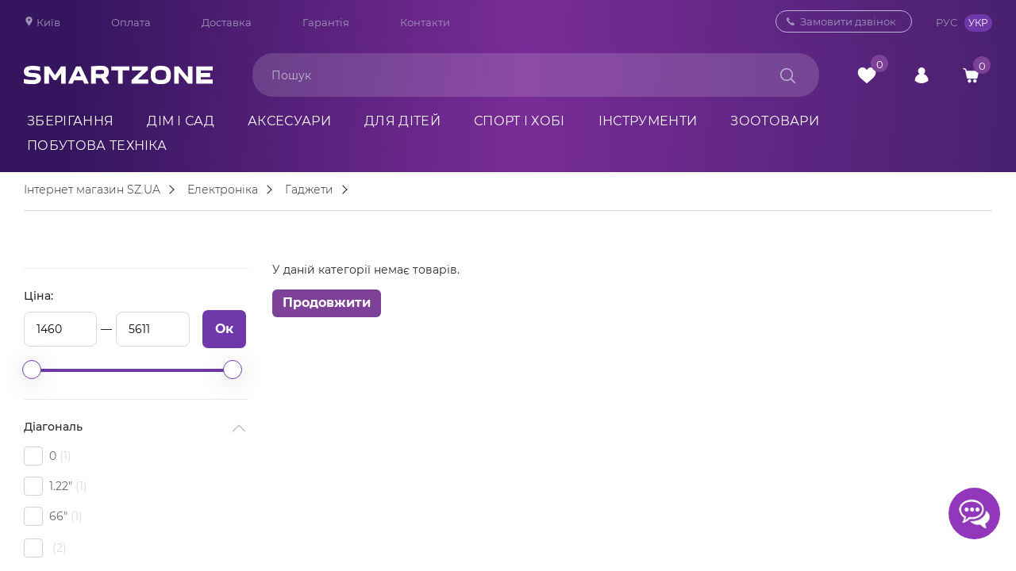

--- FILE ---
content_type: text/html; charset=utf-8
request_url: https://sz.ua/ua/elektronuka/gadgheti/smart-chasi/
body_size: 126114
content:
<!DOCTYPE html>
<html lang="ua">
<head>


<script async type="text/javascript" src="https://cdn.kealabs.com/sz_ua/loader.js"></script>

    <!-- Meta Pixel Code -->
    <script>
        !function(f,b,e,v,n,t,s)
        {if(f.fbq)return;n=f.fbq=function(){n.callMethod?
            n.callMethod.apply(n,arguments):n.queue.push(arguments)};
            if(!f._fbq)f._fbq=n;n.push=n;n.loaded=!0;n.version='2.0';
            n.queue=[];t=b.createElement(e);t.async=!0;
            t.src=v;s=b.getElementsByTagName(e)[0];
            s.parentNode.insertBefore(t,s)}(window, document,'script',
            'https://connect.facebook.net/en_US/fbevents.js');
        fbq('init', '359661289065313');
        fbq('track', 'PageView');
    </script>
    <noscript><img height="1" width="1" style="display:none"
                   src="https://www.facebook.com/tr?id=359661289065313&ev=PageView&noscript=1"
        /></noscript>
    <!-- End Meta Pixel Code -->

  <!-- Start Google Tag Manager -->
  <!-- Google Tag Manager -->
  <script>(function(w,d,s,l,i){w[l]=w[l]||[];w[l].push({'gtm.start':
  new Date().getTime(),event:'gtm.js'});var f=d.getElementsByTagName(s)[0],
  j=d.createElement(s),dl=l!='dataLayer'?'&l='+l:'';j.async=true;j.src=
  'https://www.googletagmanager.com/gtm.js?id='+i+dl;f.parentNode.insertBefore(j,f);
  })(window,document,'script','dataLayer','GTM-WZN8BFK');</script>
  <!-- End Google Tag Manager -->
    <meta name="facebook-domain-verification" content="vfibsh45xh8ajvdah61lartwjlkgkl" />

        <meta charset="utf-8"/>

    <title>
                - купити у Киеві та по Україні, ціна на  в інтернет-магазине SMARTZONE            </title>

    <script>

        //const debugTraceHeader = JSON.parse(`[{"file":"\/var\/www\/szua\/system\/storage\/modification\/system\/library\/template\/php.php","line":18,"function":"require"},{"file":"\/var\/www\/szua\/system\/library\/template.php","line":20,"function":"render","class":"Template\\PHP","type":"->"},{"file":"\/var\/www\/szua\/system\/storage\/modification\/system\/engine\/loader.php","line":88,"function":"render","class":"Template","type":"->"},{"file":"\/var\/www\/szua\/system\/library\/agoo\/loader.php","line":273,"function":"view","class":"Loader","type":"->"},{"file":"\/var\/www\/szua\/system\/storage\/modification\/catalog\/controller\/common\/header.php","line":499,"function":"__call","class":"agooLoader","type":"->"},{"file":"\/var\/www\/szua\/system\/storage\/modification\/system\/engine\/action.php","line":50,"function":"index","class":"ControllerCommonHeader","type":"->"},{"file":"\/var\/www\/szua\/system\/storage\/modification\/system\/engine\/loader.php","line":25,"function":"execute","class":"Action","type":"->"},{"file":"\/var\/www\/szua\/system\/library\/agoo\/loader.php","line":273,"function":"controller","class":"Loader","type":"->"},{"file":"\/var\/www\/szua\/system\/storage\/modification\/catalog\/controller\/product\/category.php","line":725,"function":"__call","class":"agooLoader","type":"->"},{"file":"\/var\/www\/szua\/system\/storage\/modification\/system\/engine\/action.php","line":50,"function":"index","class":"ControllerProductCategory","type":"->"},{"file":"\/var\/www\/szua\/system\/engine\/front.php","line":34,"function":"execute","class":"Action","type":"->"},{"file":"\/var\/www\/szua\/system\/engine\/front.php","line":29,"function":"execute","class":"Front","type":"->"},{"file":"\/var\/www\/szua\/system\/framework.php","line":103,"function":"dispatch","class":"Front","type":"->"},{"file":"\/var\/www\/szua\/system\/startup.php","line":216,"args":["\/var\/www\/szua\/system\/framework.php"],"function":"require_once"},{"file":"\/var\/www\/szua\/index.php","line":43,"function":"start"}]`.replace(/[\/\\]/g, "-"));
        //const debugTitleHeader = `- купити у Киеві та по Україні, ціна на  в інтернет-магазине SMARTZONE`;

    </script>

        <base href="https://sz.ua/"/>
    <meta property="og:type" content="website" />
    <meta property="og:title" content="- купити у Киеві та по Україні, ціна на  в інтернет-магазине SMARTZONE" />
    <meta property="og:url" content="https://sz.ua/ua/elektronuka/gadgheti/smart-chasi/" />
    <meta property="og:description" content="Шукаєш "Інтернет магазин SZ.UA"? Заходи і вибирай прямо зараз!" />
    <meta property="article:author" content="https://www.facebook.com/www.sz.ua" />
    <meta property="og:image" content="https://sz.ua/image/favicon/og_image.png" />
    <meta property="og:publisher" content="https://www.facebook.com/www.sz.ua" />
    <meta property="og:site_name" content="Інтернет магазин SZ.UA" />
        <meta name="description" content="➤ купити по кріщій ціні ✔ Великий вибір у магазині SMARTZONE ⭐ Доставка по Киеву, Україні. Купуйте  з гарантіею."/>
            <link rel="preload" href="catalog/view/theme/OPC080193_6/fonts/montserrat/Montserrat-Light.woff" as="font" type="font/woff" crossorigin>
    <link rel="preload" href="catalog/view/theme/OPC080193_6/fonts/montserrat/Montserrat-Thin.woff" as="font" type="font/woff" crossorigin>
    <link rel="preload" href="catalog/view/theme/OPC080193_6/fonts/montserrat/Montserrat-SemiBold.woff" as="font" type="font/woff" crossorigin>
    <link rel="preload" href="catalog/view/theme/OPC080193_6/fonts/montserrat/Montserrat-ExtraLight.woff" as="font" type="font/woff" crossorigin>
    <link rel="preload" href="catalog/view/theme/OPC080193_6/fonts/montserrat/Montserrat-Bold.woff" as="font" type="font/woff" crossorigin>
    <link rel="preload" href="catalog/view/theme/OPC080193_6/fonts/montserrat/Montserrat-Regular.woff" as="font" type="font/woff" crossorigin>
    <link rel="preload" href="catalog/view/theme/OPC080193_6/fonts/montserrat/Montserrat-Medium.woff" as="font" type="font/woff" crossorigin>
    <link rel="apple-touch-icon" sizes="57x57" href="/image/favicon/apple-icon-57x57.png">
    <link rel="apple-touch-icon" sizes="60x60" href="/image/favicon/apple-icon-60x60.png">
    <link rel="apple-touch-icon" sizes="72x72" href="/image/favicon/apple-icon-72x72.png">
    <link rel="apple-touch-icon" sizes="76x76" href="/image/favicon/apple-icon-76x76.png">
    <link rel="apple-touch-icon" sizes="114x114" href="/image/favicon/apple-icon-114x114.png">
    <link rel="apple-touch-icon" sizes="120x120" href="/image/favicon/apple-icon-120x120.png">
    <link rel="apple-touch-icon" sizes="144x144" href="/image/favicon/apple-icon-144x144.png">
    <link rel="apple-touch-icon" sizes="152x152" href="/image/favicon/apple-icon-152x152.png">
    <link rel="apple-touch-icon" sizes="180x180" href="/image/favicon/apple-icon-180x180.png">
    <link rel="icon" type="image/png" sizes="192x192" href="/image/favicon/android-icon-192x192.png">
    <link rel="icon" type="image/png" sizes="32x32" href="/image/favicon/favicon-32x32.png">
    <link rel="icon" type="image/png" sizes="96x96" href="/image/favicon/favicon-96x96.png">
    <link rel="icon" type="image/png" sizes="16x16" href="/image/favicon/favicon-16x16.png">
    <meta name="msapplication-TileColor" content="#ffffff">
    <meta name="msapplication-TileImage" content="/image/favicon/ms-icon-144x144.png">
    <meta name="theme-color" content="#fff">
    <!-- Адаптируем страницу для мобильных устройств -->
    <meta name="viewport" content="width=device-width, initial-scale=1">
    <!-- Подключаем файлы стилей -->

    <style>

/**catalog/view/theme/OPC080193_6/assets/reset.css*/
@media screen {@charset "UTF-8";html,body,body div,span,object,iframe,h1,h2,h3,h4,h5,h6,p,blockquote,pre,a,abbr,address,cite,code,del,dfn,em,img,ins,kbd,q,samp,small,strong,sub,sup,var,b,i,dl,dt,dd,ol,ul,li,fieldset,form,label,legend,table,caption,tbody,tfoot,thead,tr,th,td,article,aside,figure,footer,header,hgroup,menu,nav,section,time,mark,audio,video{margin:0;padding:0;border:0;outline:0;font-size:100%;vertical-align:baseline;background:transparent}article,aside,figure,footer,header,hgroup,nav,section{display:block}header,section,footer{clear:both}html{overflow-y:scroll}ul{list-style:outside disc;margin:15px 0 15px 30px}ol{list-style:outside decimal;margin:15px 0 15px 30px}table{border-collapse:collapse;border-spacing:0}td,td img{vertical-align:top}button,input,select,textarea{margin:0;outline:none}input::-moz-focus-inner,button::-moz-focus-inner{padding:0;border:0}input,select{vertical-align:middle}input[type=radio],input[type=checkbox]{margin:1px 4px 4px 0}input[type=text],input[type=password]{border-radius:0;-webkit-appearance:none}textarea{overflow:auto;resize:vertical;border-radius:0;-webkit-appearance:none}button,input[type=submit]{width:auto;overflow:visible}.ie7 input[type=submit],.ie7 input[type=reset],.ie7 input[type=button]{filter:progid:DXImageTransform.Microsoft.Chroma(color=#000000)}blockquote,q{quotes:none}blockquote:before,blockquote:after,q:before,q:after{content:'';content:none}del{text-decoration:line-through}abbr[title],dfn[title]{border-bottom:1px dotted #000;cursor:help}small{font-size:85%}strong{font-weight:bold}sub,sup{font-size:75%;line-height:0;position:relative}sup{top:-0.5em}sub{bottom:-0.25em}hr{display:block;height:1px;border:0;border-top:1px solid #ccc;margin:1em 0;padding:0;font-size:0;line-height:0}pre,code,kbd,samp{font-family:monospace,sans-serif}pre{white-space:pre;white-space:pre-wrap;white-space:pre-line;word-wrap:break-word}.ie7 img{-ms-interpolation-mode:bicubic}.clear{clear:both;height:0;font-size:0;line-height:0}.center{text-align:center;margin-left:auto;margin-right:auto}input,label,select,button,textarea{margin:0;border:0;padding:0;display:inline-block;vertical-align:middle;white-space:normal;background:none;line-height:1;font-size:13px}input:focus{outline:0}input,textarea{-webkit-box-sizing:border-box;box-sizing:border-box}button,input[type=reset],input[type=button],input[type=submit],input[type=checkbox],input[type=radio],select{-webkit-box-sizing:border-box;box-sizing:border-box}input[type=checkbox],input[type=radio]{width:13px;height:13px}input[type=search]{-webkit-appearance:textfield;-webkit-box-sizing:content-box}::-webkit-search-decoration{display:none}button,input[type="reset"],input[type="button"],input[type="submit"]{overflow:visible;width:auto}::-webkit-file-upload-button{padding:0;border:0;background:none}textarea{vertical-align:top;overflow:auto}select[multiple]{vertical-align:top}}


/**catalog/view/theme/OPC080193_6/assets/slick.css?ver1.195*/
@media screen { .slick-slider{position:relative;display:block;-webkit-box-sizing:border-box;box-sizing:border-box;-webkit-user-select:none;-moz-user-select:none;-ms-user-select:none;user-select:none;-webkit-touch-callout:none;-khtml-user-select:none;-ms-touch-action:pan-y;touch-action:pan-y;-webkit-tap-highlight-color:transparent}.slick-list{position:relative;display:block;overflow:hidden;margin:0;padding:0}.slick-list:focus{outline:none}.slick-list.dragging{cursor:pointer}.slick-slider .slick-track,.slick-slider .slick-list{-webkit-transform:translate3d(0,0,0);-ms-transform:translate3d(0,0,0);transform:translate3d(0,0,0)}.slick-track{position:relative;top:0;left:0;display:block}.slick-track:before,.slick-track:after{display:table;content:''}.slick-track:after{clear:both}.slick-loading .slick-track{visibility:hidden}.slick-slide{display:none;float:left;height:100%;min-height:1px}[dir='rtl'] .slick-slide{float:right}.slick-slide img{display:block}.slick-slide.slick-loading img{display:none}.slick-initialized .slick-slide{display:block}.slick-loading .slick-slide{visibility:hidden}.slick-vertical .slick-slide{display:block;height:auto;border:1px solid transparent}#button-confirm{padding:12px 25px;font-size:18px}.item-slick{position:relative}.item-slick-a{position:absolute;width:calc(100% - 140px);height:calc(100% - 80px);top:40px;bottom:40px;left:70px;right:70px;z-index:1}.slick-arrow{position:absolute;cursor:pointer;height:52px;font-size:0;top:49%;margin-top:-25px;z-index:9;opacity:.5;-webkit-transition:.2s;-o-transition:.2s;transition:.2s}.slider-products .slick-arrow,.slider-popular .slick-arrow{top:34%}.slick-arrow:hover{opacity:1}.home__banner .slick-prev{left:5px;content:url(catalog/view/theme/OPC080193_6/assets/../images/arrow-back.svg);-webkit-transform:rotate(0deg);-ms-transform:rotate(0deg);transform:rotate(0deg)}.home__banner .slick-next{right:5px;content:url(catalog/view/theme/OPC080193_6/assets/../images/arrow-next.svg);-webkit-transform:rotate(0deg);-ms-transform:rotate(0deg);transform:rotate(0deg)}.slick-prev{left:5px;-webkit-transform:rotate(90deg);-ms-transform:rotate(90deg);transform:rotate(90deg);content:url(catalog/view/theme/OPC080193_6/images/slider/thumb-images_arrow.svg)}.slick-next{right:5px;-webkit-transform:rotate(270deg);-ms-transform:rotate(270deg);transform:rotate(270deg);content:url(catalog/view/theme/OPC080193_6/images/slider/thumb-images_arrow.svg)}.block-products .slick-prev{left:0px;content:'';width:25px;height:51px;opacity:1;background:url([data-uri]) no-repeat center}.block-products .slick-next{right:0px;content:'';width:25px;height:51px;opacity:1;background:url([data-uri]) no-repeat center}.product-images .main-image .slick-prev{left:-50px}.product-images .main-image .slick-next{right:-50px}.slick-dots{text-align:center;margin-left:58px;margin-right:58px}.slick-dots li{display:inline-block;margin:0 4px}.slick-dots li button{display:block;font-size:0;width:78px;height:2px;background-color:#bbb}.home__slider .slick-dots li button{margin-top:15px}.slick-dots li.slick-active button{background:#7D4198;border-color:#7D4198}.slider-products .slick-track,.slider-popular .slick-track,.categories__wrap .slick-track{display:-webkit-flex;display:-moz-flex;display:-ms-flex;display:-o-flex;display:-webkit-box;display:-ms-flexbox;display:flex}.main-img-item{display:none}.main-img-item:first-child{display:block}.main-image .slick-slide:first-child .main-image-item{display:block !important}.thumb-images{display:none !important}.thumb-images.slick-initialized{display:block !important}.item-slick{display:none}.item-slick:first-child{display:block !important}.home__slider{margin-bottom:45px}.home__slider.slick-initialized{margin-bottom:0px}.home__slider .slick-list{border-radius:4px}.thumb-images .slick-arrow{opacity:1 !important;margin-top:0px}@media (min-width:991px){.home__slider .slick-arrow{width:52px;height:calc(100% - 45px);top:26px;bottom:0px}}@media (min-width:992px){.home__slider .slick-dots li{height:45px}}@media (min-width:1200px){.thumb-images .slick-prev{top:-34px;-webkit-transform:rotate(180deg);-ms-transform:rotate(180deg);transform:rotate(180deg);content:url(catalog/view/theme/OPC080193_6/images/slider/thumb-images_arrow.svg)}.thumb-images .slick-next{bottom:0px;top:100%;content:url(catalog/view/theme/OPC080193_6/images/slider/thumb-images_arrow.svg);-webkit-transform:rotate(0deg);-ms-transform:rotate(0deg);transform:rotate(0deg)}.thumb-images .slick-arrow{left:0px;right:0px;margin-left:auto;margin-right:auto;width:24px;height:24px;opacity:1}}@media (max-width:1320px){.slick-next{right:-15px}.slick-prev{left:-15px}}@media (max-width:1199px){.slick-prev{left:-10px}.slick-next{right:-10px}}@media (max-width:767px){.item-slick-a{position:absolute;width:calc(100% - 60px);height:calc(100% - 30px);top:15px;bottom:15px;left:30px;right:30px}.home__slider .slick-arrow{width:30px;height:auto !important;top:calc(50%);bottom:0px}.slick-arrow{height:30px}}@media (max-width:550px){.home__banner .slick-slider{display:block !important}}@media (max-width:475px){.slick-track{margin-bottom:0px}.home__slider{width:calc(100% + 30px);margin-left:-15px}.home__slider .slick-prev{left:0}.home__slider .slick-next{right:0}}@media (max-width:450px){.slick-arrow{height:30px}}@media (max-width:991px) and (min-width:768px){.item-slick-a{position:absolute;width:calc(100% - 80px);height:calc(100% - 30px);top:15px;bottom:15px;left:40px;right:40px}.home__slider .slick-arrow{width:40px;height:calc(100% - 45px);top:20px;bottom:0px}}}


/**catalog/view/theme/OPC080193_6/assets/bootstrap4-grid.min.css*/
@media screen { html{-webkit-box-sizing:border-box;box-sizing:border-box;-ms-overflow-style:scrollbar}*,::after,::before{-webkit-box-sizing:inherit;box-sizing:inherit}.container{width:100%;padding-right:15px;padding-left:15px;margin-right:auto;margin-left:auto}.container-fluid{width:100%;padding-right:15px;padding-left:15px;margin-right:auto;margin-left:auto}.row{display:-ms-flexbox;display:-webkit-box;display:-webkit-flex;display:flex;-ms-flex-wrap:wrap;-webkit-flex-wrap:wrap;flex-wrap:wrap;margin-right:-15px;margin-left:-15px}.no-gutters{margin-right:0;margin-left:0}.no-gutters > .col,.no-gutters > [class*=col-]{padding-right:0;padding-left:0}.col,.col-1,.col-10,.col-11,.col-12,.col-2,.col-3,.col-4,.col-5,.col-6,.col-7,.col-8,.col-9,.col-auto,.col-lg,.col-lg-1,.col-lg-10,.col-lg-11,.col-lg-12,.col-lg-2,.col-lg-3,.col-lg-4,.col-lg-5,.col-lg-6,.col-lg-7,.col-lg-8,.col-lg-9,.col-lg-auto,.col-md,.col-md-1,.col-md-10,.col-md-11,.col-md-12,.col-md-2,.col-md-3,.col-md-4,.col-md-5,.col-md-6,.col-md-7,.col-md-8,.col-md-9,.col-md-auto,.col-sm,.col-sm-1,.col-sm-10,.col-sm-11,.col-sm-12,.col-sm-2,.col-sm-3,.col-sm-4,.col-sm-5,.col-sm-6,.col-sm-7,.col-sm-8,.col-sm-9,.col-sm-auto,.col-xl,.col-xl-1,.col-xl-10,.col-xl-11,.col-xl-12,.col-xl-2,.col-xl-3,.col-xl-4,.col-xl-5,.col-xl-6,.col-xl-7,.col-xl-8,.col-xl-9,.col-xl-auto{position:relative;width:100%;padding-right:15px;padding-left:15px}.col{-ms-flex-preferred-size:0;-webkit-flex-basis:0;flex-basis:0;-ms-flex-positive:1;-webkit-box-flex:1;-webkit-flex-grow:1;flex-grow:1;max-width:100%}.col-auto{-ms-flex:0 0 auto;-webkit-box-flex:0;-webkit-flex:0 0 auto;flex:0 0 auto;width:auto;max-width:100%}.col-1{-ms-flex:0 0 8.333333%;-webkit-box-flex:0;-webkit-flex:0 0 8.333333%;flex:0 0 8.333333%;max-width:8.333333%}.col-2{-ms-flex:0 0 16.666667%;-webkit-box-flex:0;-webkit-flex:0 0 16.666667%;flex:0 0 16.666667%;max-width:16.666667%}.col-3{-ms-flex:0 0 25%;-webkit-box-flex:0;-webkit-flex:0 0 25%;flex:0 0 25%;max-width:25%}.col-4{-ms-flex:0 0 33.333333%;-webkit-box-flex:0;-webkit-flex:0 0 33.333333%;flex:0 0 33.333333%;max-width:33.333333%}.col-5{-ms-flex:0 0 41.666667%;-webkit-box-flex:0;-webkit-flex:0 0 41.666667%;flex:0 0 41.666667%;max-width:41.666667%}.col-6{-ms-flex:0 0 50%;-webkit-box-flex:0;-webkit-flex:0 0 50%;flex:0 0 50%;max-width:50%}.col-7{-ms-flex:0 0 58.333333%;-webkit-box-flex:0;-webkit-flex:0 0 58.333333%;flex:0 0 58.333333%;max-width:58.333333%}.col-8{-ms-flex:0 0 66.666667%;-webkit-box-flex:0;-webkit-flex:0 0 66.666667%;flex:0 0 66.666667%;max-width:66.666667%}.col-9{-ms-flex:0 0 75%;-webkit-box-flex:0;-webkit-flex:0 0 75%;flex:0 0 75%;max-width:75%}.col-10{-ms-flex:0 0 83.333333%;-webkit-box-flex:0;-webkit-flex:0 0 83.333333%;flex:0 0 83.333333%;max-width:83.333333%}.col-11{-ms-flex:0 0 91.666667%;-webkit-box-flex:0;-webkit-flex:0 0 91.666667%;flex:0 0 91.666667%;max-width:91.666667%}.col-12{-ms-flex:0 0 100%;-webkit-box-flex:0;-webkit-flex:0 0 100%;flex:0 0 100%;max-width:100%}.order-first{-ms-flex-order:-1;-webkit-box-ordinal-group:0;-webkit-order:-1;order:-1}.order-last{-ms-flex-order:13;-webkit-box-ordinal-group:14;-webkit-order:13;order:13}.order-0{-ms-flex-order:0;-webkit-box-ordinal-group:1;-webkit-order:0;order:0}.order-1{-ms-flex-order:1;-webkit-box-ordinal-group:2;-webkit-order:1;order:1}.order-2{-ms-flex-order:2;-webkit-box-ordinal-group:3;-webkit-order:2;order:2}.order-3{-ms-flex-order:3;-webkit-box-ordinal-group:4;-webkit-order:3;order:3}.order-4{-ms-flex-order:4;-webkit-box-ordinal-group:5;-webkit-order:4;order:4}.order-5{-ms-flex-order:5;-webkit-box-ordinal-group:6;-webkit-order:5;order:5}.order-6{-ms-flex-order:6;-webkit-box-ordinal-group:7;-webkit-order:6;order:6}.order-7{-ms-flex-order:7;-webkit-box-ordinal-group:8;-webkit-order:7;order:7}.order-8{-ms-flex-order:8;-webkit-box-ordinal-group:9;-webkit-order:8;order:8}.order-9{-ms-flex-order:9;-webkit-box-ordinal-group:10;-webkit-order:9;order:9}.order-10{-ms-flex-order:10;-webkit-box-ordinal-group:11;-webkit-order:10;order:10}.order-11{-ms-flex-order:11;-webkit-box-ordinal-group:12;-webkit-order:11;order:11}.order-12{-ms-flex-order:12;-webkit-box-ordinal-group:13;-webkit-order:12;order:12}.offset-1{margin-left:8.333333%}.offset-2{margin-left:16.666667%}.offset-3{margin-left:25%}.offset-4{margin-left:33.333333%}.offset-5{margin-left:41.666667%}.offset-6{margin-left:50%}.offset-7{margin-left:58.333333%}.offset-8{margin-left:66.666667%}.offset-9{margin-left:75%}.offset-10{margin-left:83.333333%}.offset-11{margin-left:91.666667%}.d-none{display:none !important}.d-inline{display:inline !important}.d-inline-block{display:inline-block !important}.d-block{display:block !important}.d-table{display:table !important}.d-table-row{display:table-row !important}.d-table-cell{display:table-cell !important}.d-flex{display:-ms-flexbox !important;display:-webkit-box !important;display:-webkit-flex !important;display:flex !important}.d-inline-flex{display:-ms-inline-flexbox !important;display:-webkit-inline-box !important;display:-webkit-inline-flex !important;display:inline-flex !important}.flex-row{-ms-flex-direction:row !important;-webkit-box-orient:horizontal !important;-webkit-box-direction:normal !important;-webkit-flex-direction:row !important;flex-direction:row !important}.flex-column{-ms-flex-direction:column !important;-webkit-box-orient:vertical !important;-webkit-box-direction:normal !important;-webkit-flex-direction:column !important;flex-direction:column !important}.flex-row-reverse{-ms-flex-direction:row-reverse !important;-webkit-box-orient:horizontal !important;-webkit-box-direction:reverse !important;-webkit-flex-direction:row-reverse !important;flex-direction:row-reverse !important}.flex-column-reverse{-ms-flex-direction:column-reverse !important;-webkit-box-orient:vertical !important;-webkit-box-direction:reverse !important;-webkit-flex-direction:column-reverse !important;flex-direction:column-reverse !important}.flex-wrap{-ms-flex-wrap:wrap !important;-webkit-flex-wrap:wrap !important;flex-wrap:wrap !important}.flex-nowrap{-ms-flex-wrap:nowrap !important;-webkit-flex-wrap:nowrap !important;flex-wrap:nowrap !important}.flex-wrap-reverse{-ms-flex-wrap:wrap-reverse !important;-webkit-flex-wrap:wrap-reverse !important;flex-wrap:wrap-reverse !important}.flex-fill{-ms-flex:1 1 auto !important;-webkit-box-flex:1 !important;-webkit-flex:1 1 auto !important;flex:1 1 auto !important}.flex-grow-0{-ms-flex-positive:0 !important;-webkit-box-flex:0 !important;-webkit-flex-grow:0 !important;flex-grow:0 !important}.flex-grow-1{-ms-flex-positive:1 !important;-webkit-box-flex:1 !important;-webkit-flex-grow:1 !important;flex-grow:1 !important}.flex-shrink-0{-ms-flex-negative:0 !important;-webkit-flex-shrink:0 !important;flex-shrink:0 !important}.flex-shrink-1{-ms-flex-negative:1 !important;-webkit-flex-shrink:1 !important;flex-shrink:1 !important}.justify-content-start{-ms-flex-pack:start !important;-webkit-box-pack:start !important;-webkit-justify-content:flex-start !important;justify-content:flex-start !important}.justify-content-end{-ms-flex-pack:end !important;-webkit-box-pack:end !important;-webkit-justify-content:flex-end !important;justify-content:flex-end !important}.justify-content-center{-ms-flex-pack:center !important;-webkit-box-pack:center !important;-webkit-justify-content:center !important;justify-content:center !important}.justify-content-between{-ms-flex-pack:justify !important;-webkit-box-pack:justify !important;-webkit-justify-content:space-between !important;justify-content:space-between !important}.justify-content-around{-ms-flex-pack:distribute !important;-webkit-justify-content:space-around !important;justify-content:space-around !important}.align-items-start{-ms-flex-align:start !important;-webkit-box-align:start !important;-webkit-align-items:flex-start !important;align-items:flex-start !important}.align-items-end{-ms-flex-align:end !important;-webkit-box-align:end !important;-webkit-align-items:flex-end !important;align-items:flex-end !important}.align-items-center{-ms-flex-align:center !important;-webkit-box-align:center !important;-webkit-align-items:center !important;align-items:center !important}.align-items-baseline{-ms-flex-align:baseline !important;-webkit-box-align:baseline !important;-webkit-align-items:baseline !important;align-items:baseline !important}.align-items-stretch{-ms-flex-align:stretch !important;-webkit-box-align:stretch !important;-webkit-align-items:stretch !important;align-items:stretch !important}.align-content-start{-ms-flex-line-pack:start !important;-webkit-align-content:flex-start !important;align-content:flex-start !important}.align-content-end{-ms-flex-line-pack:end !important;-webkit-align-content:flex-end !important;align-content:flex-end !important}.align-content-center{-ms-flex-line-pack:center !important;-webkit-align-content:center !important;align-content:center !important}.align-content-between{-ms-flex-line-pack:justify !important;-webkit-align-content:space-between !important;align-content:space-between !important}.align-content-around{-ms-flex-line-pack:distribute !important;-webkit-align-content:space-around !important;align-content:space-around !important}.align-content-stretch{-ms-flex-line-pack:stretch !important;-webkit-align-content:stretch !important;align-content:stretch !important}.align-self-auto{-ms-flex-item-align:auto !important;-webkit-align-self:auto !important;align-self:auto !important}.align-self-start{-ms-flex-item-align:start !important;-webkit-align-self:flex-start !important;align-self:flex-start !important}.align-self-end{-ms-flex-item-align:end !important;-webkit-align-self:flex-end !important;align-self:flex-end !important}.align-self-center{-ms-flex-item-align:center !important;-webkit-align-self:center !important;align-self:center !important}.align-self-baseline{-ms-flex-item-align:baseline !important;-webkit-align-self:baseline !important;align-self:baseline !important}.align-self-stretch{-ms-flex-item-align:stretch !important;-webkit-align-self:stretch !important;align-self:stretch !important}.m-0{margin:0 !important}.mt-0,.my-0{margin-top:0 !important}.mr-0,.mx-0{margin-right:0 !important}.mb-0,.my-0{margin-bottom:0 !important}.ml-0,.mx-0{margin-left:0 !important}.m-1{margin:0.25rem !important}.mt-1,.my-1{margin-top:0.25rem !important}.mr-1,.mx-1{margin-right:0.25rem !important}.mb-1,.my-1{margin-bottom:0.25rem !important}.ml-1,.mx-1{margin-left:0.25rem !important}.m-2{margin:0.5rem !important}.mt-2,.my-2{margin-top:0.5rem !important}.mr-2,.mx-2{margin-right:0.5rem !important}.mb-2,.my-2{margin-bottom:0.5rem !important}.ml-2,.mx-2{margin-left:0.5rem !important}.m-3{margin:1rem !important}.mt-3,.my-3{margin-top:1rem !important}.mr-3,.mx-3{margin-right:1rem !important}.mb-3,.my-3{margin-bottom:1rem !important}.ml-3,.mx-3{margin-left:1rem !important}.m-4{margin:1.5rem !important}.mt-4,.my-4{margin-top:1.5rem !important}.mr-4,.mx-4{margin-right:1.5rem !important}.mb-4,.my-4{margin-bottom:1.5rem !important}.ml-4,.mx-4{margin-left:1.5rem !important}.m-5{margin:3rem !important}.mt-5,.my-5{margin-top:3rem !important}.mr-5,.mx-5{margin-right:3rem !important}.mb-5,.my-5{margin-bottom:3rem !important}.ml-5,.mx-5{margin-left:3rem !important}.p-0{padding:0 !important}.pt-0,.py-0{padding-top:0 !important}.pr-0,.px-0{padding-right:0 !important}.pb-0,.py-0{padding-bottom:0 !important}.pl-0,.px-0{padding-left:0 !important}.p-1{padding:0.25rem !important}.pt-1,.py-1{padding-top:0.25rem !important}.pr-1,.px-1{padding-right:0.25rem !important}.pb-1,.py-1{padding-bottom:0.25rem !important}.pl-1,.px-1{padding-left:0.25rem !important}.p-2{padding:0.5rem !important}.pt-2,.py-2{padding-top:0.5rem !important}.pr-2,.px-2{padding-right:0.5rem !important}.pb-2,.py-2{padding-bottom:0.5rem !important}.pl-2,.px-2{padding-left:0.5rem !important}.p-3{padding:1rem !important}.pt-3,.py-3{padding-top:1rem !important}.pr-3,.px-3{padding-right:1rem !important}.pb-3,.py-3{padding-bottom:1rem !important}.pl-3,.px-3{padding-left:1rem !important}.p-4{padding:1.5rem !important}.pt-4,.py-4{padding-top:1.5rem !important}.pr-4,.px-4{padding-right:1.5rem !important}.pb-4,.py-4{padding-bottom:1.5rem !important}.pl-4,.px-4{padding-left:1.5rem !important}.p-5{padding:3rem !important}.pt-5,.py-5{padding-top:3rem !important}.pr-5,.px-5{padding-right:3rem !important}.pb-5,.py-5{padding-bottom:3rem !important}.pl-5,.px-5{padding-left:3rem !important}.m-n1{margin:-0.25rem !important}.mt-n1,.my-n1{margin-top:-0.25rem !important}.mr-n1,.mx-n1{margin-right:-0.25rem !important}.mb-n1,.my-n1{margin-bottom:-0.25rem !important}.ml-n1,.mx-n1{margin-left:-0.25rem !important}.m-n2{margin:-0.5rem !important}.mt-n2,.my-n2{margin-top:-0.5rem !important}.mr-n2,.mx-n2{margin-right:-0.5rem !important}.mb-n2,.my-n2{margin-bottom:-0.5rem !important}.ml-n2,.mx-n2{margin-left:-0.5rem !important}.m-n3{margin:-1rem !important}.mt-n3,.my-n3{margin-top:-1rem !important}.mr-n3,.mx-n3{margin-right:-1rem !important}.mb-n3,.my-n3{margin-bottom:-1rem !important}.ml-n3,.mx-n3{margin-left:-1rem !important}.m-n4{margin:-1.5rem !important}.mt-n4,.my-n4{margin-top:-1.5rem !important}.mr-n4,.mx-n4{margin-right:-1.5rem !important}.mb-n4,.my-n4{margin-bottom:-1.5rem !important}.ml-n4,.mx-n4{margin-left:-1.5rem !important}.m-n5{margin:-3rem !important}.mt-n5,.my-n5{margin-top:-3rem !important}.mr-n5,.mx-n5{margin-right:-3rem !important}.mb-n5,.my-n5{margin-bottom:-3rem !important}.ml-n5,.mx-n5{margin-left:-3rem !important}.m-auto{margin:auto !important}.mt-auto,.my-auto{margin-top:auto !important}.mr-auto,.mx-auto{margin-right:auto !important}.mb-auto,.my-auto{margin-bottom:auto !important}.ml-auto,.mx-auto{margin-left:auto !important}.text-left{text-align:left !important}.text-right{text-align:right !important}.text-center{text-align:center !important}@media (min-width:576px){.container{max-width:540px}.col-sm{-ms-flex-preferred-size:0;-webkit-flex-basis:0;flex-basis:0;-ms-flex-positive:1;-webkit-box-flex:1;-webkit-flex-grow:1;flex-grow:1;max-width:100%}.col-sm-auto{-ms-flex:0 0 auto;-webkit-box-flex:0;-webkit-flex:0 0 auto;flex:0 0 auto;width:auto;max-width:100%}.col-sm-1{-ms-flex:0 0 8.333333%;-webkit-box-flex:0;-webkit-flex:0 0 8.333333%;flex:0 0 8.333333%;max-width:8.333333%}.col-sm-2{-ms-flex:0 0 16.666667%;-webkit-box-flex:0;-webkit-flex:0 0 16.666667%;flex:0 0 16.666667%;max-width:16.666667%}.col-sm-3{-ms-flex:0 0 25%;-webkit-box-flex:0;-webkit-flex:0 0 25%;flex:0 0 25%;max-width:25%}.col-sm-4{-ms-flex:0 0 33.333333%;-webkit-box-flex:0;-webkit-flex:0 0 33.333333%;flex:0 0 33.333333%;max-width:33.333333%}.col-sm-5{-ms-flex:0 0 41.666667%;-webkit-box-flex:0;-webkit-flex:0 0 41.666667%;flex:0 0 41.666667%;max-width:41.666667%}.col-sm-6{-ms-flex:0 0 50%;-webkit-box-flex:0;-webkit-flex:0 0 50%;flex:0 0 50%;max-width:50%}.col-sm-7{-ms-flex:0 0 58.333333%;-webkit-box-flex:0;-webkit-flex:0 0 58.333333%;flex:0 0 58.333333%;max-width:58.333333%}.col-sm-8{-ms-flex:0 0 66.666667%;-webkit-box-flex:0;-webkit-flex:0 0 66.666667%;flex:0 0 66.666667%;max-width:66.666667%}.col-sm-9{-ms-flex:0 0 75%;-webkit-box-flex:0;-webkit-flex:0 0 75%;flex:0 0 75%;max-width:75%}.col-sm-10{-ms-flex:0 0 83.333333%;-webkit-box-flex:0;-webkit-flex:0 0 83.333333%;flex:0 0 83.333333%;max-width:83.333333%}.col-sm-11{-ms-flex:0 0 91.666667%;-webkit-box-flex:0;-webkit-flex:0 0 91.666667%;flex:0 0 91.666667%;max-width:91.666667%}.col-sm-12{-ms-flex:0 0 100%;-webkit-box-flex:0;-webkit-flex:0 0 100%;flex:0 0 100%;max-width:100%}.order-sm-first{-ms-flex-order:-1;-webkit-box-ordinal-group:0;-webkit-order:-1;order:-1}.order-sm-last{-ms-flex-order:13;-webkit-box-ordinal-group:14;-webkit-order:13;order:13}.order-sm-0{-ms-flex-order:0;-webkit-box-ordinal-group:1;-webkit-order:0;order:0}.order-sm-1{-ms-flex-order:1;-webkit-box-ordinal-group:2;-webkit-order:1;order:1}.order-sm-2{-ms-flex-order:2;-webkit-box-ordinal-group:3;-webkit-order:2;order:2}.order-sm-3{-ms-flex-order:3;-webkit-box-ordinal-group:4;-webkit-order:3;order:3}.order-sm-4{-ms-flex-order:4;-webkit-box-ordinal-group:5;-webkit-order:4;order:4}.order-sm-5{-ms-flex-order:5;-webkit-box-ordinal-group:6;-webkit-order:5;order:5}.order-sm-6{-ms-flex-order:6;-webkit-box-ordinal-group:7;-webkit-order:6;order:6}.order-sm-7{-ms-flex-order:7;-webkit-box-ordinal-group:8;-webkit-order:7;order:7}.order-sm-8{-ms-flex-order:8;-webkit-box-ordinal-group:9;-webkit-order:8;order:8}.order-sm-9{-ms-flex-order:9;-webkit-box-ordinal-group:10;-webkit-order:9;order:9}.order-sm-10{-ms-flex-order:10;-webkit-box-ordinal-group:11;-webkit-order:10;order:10}.order-sm-11{-ms-flex-order:11;-webkit-box-ordinal-group:12;-webkit-order:11;order:11}.order-sm-12{-ms-flex-order:12;-webkit-box-ordinal-group:13;-webkit-order:12;order:12}.offset-sm-0{margin-left:0}.offset-sm-1{margin-left:8.333333%}.offset-sm-2{margin-left:16.666667%}.offset-sm-3{margin-left:25%}.offset-sm-4{margin-left:33.333333%}.offset-sm-5{margin-left:41.666667%}.offset-sm-6{margin-left:50%}.offset-sm-7{margin-left:58.333333%}.offset-sm-8{margin-left:66.666667%}.offset-sm-9{margin-left:75%}.offset-sm-10{margin-left:83.333333%}.offset-sm-11{margin-left:91.666667%}.d-sm-none{display:none !important}.d-sm-inline{display:inline !important}.d-sm-inline-block{display:inline-block !important}.d-sm-block{display:block !important}.d-sm-table{display:table !important}.d-sm-table-row{display:table-row !important}.d-sm-table-cell{display:table-cell !important}.d-sm-flex{display:-ms-flexbox !important;display:-webkit-box !important;display:-webkit-flex !important;display:flex !important}.d-sm-inline-flex{display:-ms-inline-flexbox !important;display:-webkit-inline-box !important;display:-webkit-inline-flex !important;display:inline-flex !important}.flex-sm-row{-ms-flex-direction:row !important;-webkit-box-orient:horizontal !important;-webkit-box-direction:normal !important;-webkit-flex-direction:row !important;flex-direction:row !important}.flex-sm-column{-ms-flex-direction:column !important;-webkit-box-orient:vertical !important;-webkit-box-direction:normal !important;-webkit-flex-direction:column !important;flex-direction:column !important}.flex-sm-row-reverse{-ms-flex-direction:row-reverse !important;-webkit-box-orient:horizontal !important;-webkit-box-direction:reverse !important;-webkit-flex-direction:row-reverse !important;flex-direction:row-reverse !important}.flex-sm-column-reverse{-ms-flex-direction:column-reverse !important;-webkit-box-orient:vertical !important;-webkit-box-direction:reverse !important;-webkit-flex-direction:column-reverse !important;flex-direction:column-reverse !important}.flex-sm-wrap{-ms-flex-wrap:wrap !important;-webkit-flex-wrap:wrap !important;flex-wrap:wrap !important}.flex-sm-nowrap{-ms-flex-wrap:nowrap !important;-webkit-flex-wrap:nowrap !important;flex-wrap:nowrap !important}.flex-sm-wrap-reverse{-ms-flex-wrap:wrap-reverse !important;-webkit-flex-wrap:wrap-reverse !important;flex-wrap:wrap-reverse !important}.flex-sm-fill{-ms-flex:1 1 auto !important;-webkit-box-flex:1 !important;-webkit-flex:1 1 auto !important;flex:1 1 auto !important}.flex-sm-grow-0{-ms-flex-positive:0 !important;-webkit-box-flex:0 !important;-webkit-flex-grow:0 !important;flex-grow:0 !important}.flex-sm-grow-1{-ms-flex-positive:1 !important;-webkit-box-flex:1 !important;-webkit-flex-grow:1 !important;flex-grow:1 !important}.flex-sm-shrink-0{-ms-flex-negative:0 !important;-webkit-flex-shrink:0 !important;flex-shrink:0 !important}.flex-sm-shrink-1{-ms-flex-negative:1 !important;-webkit-flex-shrink:1 !important;flex-shrink:1 !important}.justify-content-sm-start{-ms-flex-pack:start !important;-webkit-box-pack:start !important;-webkit-justify-content:flex-start !important;justify-content:flex-start !important}.justify-content-sm-end{-ms-flex-pack:end !important;-webkit-box-pack:end !important;-webkit-justify-content:flex-end !important;justify-content:flex-end !important}.justify-content-sm-center{-ms-flex-pack:center !important;-webkit-box-pack:center !important;-webkit-justify-content:center !important;justify-content:center !important}.justify-content-sm-between{-ms-flex-pack:justify !important;-webkit-box-pack:justify !important;-webkit-justify-content:space-between !important;justify-content:space-between !important}.justify-content-sm-around{-ms-flex-pack:distribute !important;-webkit-justify-content:space-around !important;justify-content:space-around !important}.align-items-sm-start{-ms-flex-align:start !important;-webkit-box-align:start !important;-webkit-align-items:flex-start !important;align-items:flex-start !important}.align-items-sm-end{-ms-flex-align:end !important;-webkit-box-align:end !important;-webkit-align-items:flex-end !important;align-items:flex-end !important}.align-items-sm-center{-ms-flex-align:center !important;-webkit-box-align:center !important;-webkit-align-items:center !important;align-items:center !important}.align-items-sm-baseline{-ms-flex-align:baseline !important;-webkit-box-align:baseline !important;-webkit-align-items:baseline !important;align-items:baseline !important}.align-items-sm-stretch{-ms-flex-align:stretch !important;-webkit-box-align:stretch !important;-webkit-align-items:stretch !important;align-items:stretch !important}.align-content-sm-start{-ms-flex-line-pack:start !important;-webkit-align-content:flex-start !important;align-content:flex-start !important}.align-content-sm-end{-ms-flex-line-pack:end !important;-webkit-align-content:flex-end !important;align-content:flex-end !important}.align-content-sm-center{-ms-flex-line-pack:center !important;-webkit-align-content:center !important;align-content:center !important}.align-content-sm-between{-ms-flex-line-pack:justify !important;-webkit-align-content:space-between !important;align-content:space-between !important}.align-content-sm-around{-ms-flex-line-pack:distribute !important;-webkit-align-content:space-around !important;align-content:space-around !important}.align-content-sm-stretch{-ms-flex-line-pack:stretch !important;-webkit-align-content:stretch !important;align-content:stretch !important}.align-self-sm-auto{-ms-flex-item-align:auto !important;-webkit-align-self:auto !important;align-self:auto !important}.align-self-sm-start{-ms-flex-item-align:start !important;-webkit-align-self:flex-start !important;align-self:flex-start !important}.align-self-sm-end{-ms-flex-item-align:end !important;-webkit-align-self:flex-end !important;align-self:flex-end !important}.align-self-sm-center{-ms-flex-item-align:center !important;-webkit-align-self:center !important;align-self:center !important}.align-self-sm-baseline{-ms-flex-item-align:baseline !important;-webkit-align-self:baseline !important;align-self:baseline !important}.align-self-sm-stretch{-ms-flex-item-align:stretch !important;-webkit-align-self:stretch !important;align-self:stretch !important}.m-sm-0{margin:0 !important}.mt-sm-0,.my-sm-0{margin-top:0 !important}.mr-sm-0,.mx-sm-0{margin-right:0 !important}.mb-sm-0,.my-sm-0{margin-bottom:0 !important}.ml-sm-0,.mx-sm-0{margin-left:0 !important}.m-sm-1{margin:0.25rem !important}.mt-sm-1,.my-sm-1{margin-top:0.25rem !important}.mr-sm-1,.mx-sm-1{margin-right:0.25rem !important}.mb-sm-1,.my-sm-1{margin-bottom:0.25rem !important}.ml-sm-1,.mx-sm-1{margin-left:0.25rem !important}.m-sm-2{margin:0.5rem !important}.mt-sm-2,.my-sm-2{margin-top:0.5rem !important}.mr-sm-2,.mx-sm-2{margin-right:0.5rem !important}.mb-sm-2,.my-sm-2{margin-bottom:0.5rem !important}.ml-sm-2,.mx-sm-2{margin-left:0.5rem !important}.m-sm-3{margin:1rem !important}.mt-sm-3,.my-sm-3{margin-top:1rem !important}.mr-sm-3,.mx-sm-3{margin-right:1rem !important}.mb-sm-3,.my-sm-3{margin-bottom:1rem !important}.ml-sm-3,.mx-sm-3{margin-left:1rem !important}.m-sm-4{margin:1.5rem !important}.mt-sm-4,.my-sm-4{margin-top:1.5rem !important}.mr-sm-4,.mx-sm-4{margin-right:1.5rem !important}.mb-sm-4,.my-sm-4{margin-bottom:1.5rem !important}.ml-sm-4,.mx-sm-4{margin-left:1.5rem !important}.m-sm-5{margin:3rem !important}.mt-sm-5,.my-sm-5{margin-top:3rem !important}.mr-sm-5,.mx-sm-5{margin-right:3rem !important}.mb-sm-5,.my-sm-5{margin-bottom:3rem !important}.ml-sm-5,.mx-sm-5{margin-left:3rem !important}.p-sm-0{padding:0 !important}.pt-sm-0,.py-sm-0{padding-top:0 !important}.pr-sm-0,.px-sm-0{padding-right:0 !important}.pb-sm-0,.py-sm-0{padding-bottom:0 !important}.pl-sm-0,.px-sm-0{padding-left:0 !important}.p-sm-1{padding:0.25rem !important}.pt-sm-1,.py-sm-1{padding-top:0.25rem !important}.pr-sm-1,.px-sm-1{padding-right:0.25rem !important}.pb-sm-1,.py-sm-1{padding-bottom:0.25rem !important}.pl-sm-1,.px-sm-1{padding-left:0.25rem !important}.p-sm-2{padding:0.5rem !important}.pt-sm-2,.py-sm-2{padding-top:0.5rem !important}.pr-sm-2,.px-sm-2{padding-right:0.5rem !important}.pb-sm-2,.py-sm-2{padding-bottom:0.5rem !important}.pl-sm-2,.px-sm-2{padding-left:0.5rem !important}.p-sm-3{padding:1rem !important}.pt-sm-3,.py-sm-3{padding-top:1rem !important}.pr-sm-3,.px-sm-3{padding-right:1rem !important}.pb-sm-3,.py-sm-3{padding-bottom:1rem !important}.pl-sm-3,.px-sm-3{padding-left:1rem !important}.p-sm-4{padding:1.5rem !important}.pt-sm-4,.py-sm-4{padding-top:1.5rem !important}.pr-sm-4,.px-sm-4{padding-right:1.5rem !important}.pb-sm-4,.py-sm-4{padding-bottom:1.5rem !important}.pl-sm-4,.px-sm-4{padding-left:1.5rem !important}.p-sm-5{padding:3rem !important}.pt-sm-5,.py-sm-5{padding-top:3rem !important}.pr-sm-5,.px-sm-5{padding-right:3rem !important}.pb-sm-5,.py-sm-5{padding-bottom:3rem !important}.pl-sm-5,.px-sm-5{padding-left:3rem !important}.m-sm-n1{margin:-0.25rem !important}.mt-sm-n1,.my-sm-n1{margin-top:-0.25rem !important}.mr-sm-n1,.mx-sm-n1{margin-right:-0.25rem !important}.mb-sm-n1,.my-sm-n1{margin-bottom:-0.25rem !important}.ml-sm-n1,.mx-sm-n1{margin-left:-0.25rem !important}.m-sm-n2{margin:-0.5rem !important}.mt-sm-n2,.my-sm-n2{margin-top:-0.5rem !important}.mr-sm-n2,.mx-sm-n2{margin-right:-0.5rem !important}.mb-sm-n2,.my-sm-n2{margin-bottom:-0.5rem !important}.ml-sm-n2,.mx-sm-n2{margin-left:-0.5rem !important}.m-sm-n3{margin:-1rem !important}.mt-sm-n3,.my-sm-n3{margin-top:-1rem !important}.mr-sm-n3,.mx-sm-n3{margin-right:-1rem !important}.mb-sm-n3,.my-sm-n3{margin-bottom:-1rem !important}.ml-sm-n3,.mx-sm-n3{margin-left:-1rem !important}.m-sm-n4{margin:-1.5rem !important}.mt-sm-n4,.my-sm-n4{margin-top:-1.5rem !important}.mr-sm-n4,.mx-sm-n4{margin-right:-1.5rem !important}.mb-sm-n4,.my-sm-n4{margin-bottom:-1.5rem !important}.ml-sm-n4,.mx-sm-n4{margin-left:-1.5rem !important}.m-sm-n5{margin:-3rem !important}.mt-sm-n5,.my-sm-n5{margin-top:-3rem !important}.mr-sm-n5,.mx-sm-n5{margin-right:-3rem !important}.mb-sm-n5,.my-sm-n5{margin-bottom:-3rem !important}.ml-sm-n5,.mx-sm-n5{margin-left:-3rem !important}.m-sm-auto{margin:auto !important}.mt-sm-auto,.my-sm-auto{margin-top:auto !important}.mr-sm-auto,.mx-sm-auto{margin-right:auto !important}.mb-sm-auto,.my-sm-auto{margin-bottom:auto !important}.ml-sm-auto,.mx-sm-auto{margin-left:auto !important}.text-sm-left{text-align:left !important}.text-sm-right{text-align:right !important}.text-sm-center{text-align:center !important}}@media (min-width:768px){.container{max-width:720px}.col-md{-ms-flex-preferred-size:0;-webkit-flex-basis:0;flex-basis:0;-ms-flex-positive:1;-webkit-box-flex:1;-webkit-flex-grow:1;flex-grow:1;max-width:100%}.col-md-auto{-ms-flex:0 0 auto;-webkit-box-flex:0;-webkit-flex:0 0 auto;flex:0 0 auto;width:auto;max-width:100%}.col-md-1{-ms-flex:0 0 8.333333%;-webkit-box-flex:0;-webkit-flex:0 0 8.333333%;flex:0 0 8.333333%;max-width:8.333333%}.col-md-2{-ms-flex:0 0 16.666667%;-webkit-box-flex:0;-webkit-flex:0 0 16.666667%;flex:0 0 16.666667%;max-width:16.666667%}.col-md-3{-ms-flex:0 0 25%;-webkit-box-flex:0;-webkit-flex:0 0 25%;flex:0 0 25%;max-width:25%}.col-md-4{-ms-flex:0 0 33.333333%;-webkit-box-flex:0;-webkit-flex:0 0 33.333333%;flex:0 0 33.333333%;max-width:33.333333%}.col-md-5{-ms-flex:0 0 41.666667%;-webkit-box-flex:0;-webkit-flex:0 0 41.666667%;flex:0 0 41.666667%;max-width:41.666667%}.col-md-6{-ms-flex:0 0 50%;-webkit-box-flex:0;-webkit-flex:0 0 50%;flex:0 0 50%;max-width:50%}.col-md-7{-ms-flex:0 0 58.333333%;-webkit-box-flex:0;-webkit-flex:0 0 58.333333%;flex:0 0 58.333333%;max-width:58.333333%}.col-md-8{-ms-flex:0 0 66.666667%;-webkit-box-flex:0;-webkit-flex:0 0 66.666667%;flex:0 0 66.666667%;max-width:66.666667%}.col-md-9{-ms-flex:0 0 75%;-webkit-box-flex:0;-webkit-flex:0 0 75%;flex:0 0 75%;max-width:75%}.col-md-10{-ms-flex:0 0 83.333333%;-webkit-box-flex:0;-webkit-flex:0 0 83.333333%;flex:0 0 83.333333%;max-width:83.333333%}.col-md-11{-ms-flex:0 0 91.666667%;-webkit-box-flex:0;-webkit-flex:0 0 91.666667%;flex:0 0 91.666667%;max-width:91.666667%}.col-md-12{-ms-flex:0 0 100%;-webkit-box-flex:0;-webkit-flex:0 0 100%;flex:0 0 100%;max-width:100%}.order-md-first{-ms-flex-order:-1;-webkit-box-ordinal-group:0;-webkit-order:-1;order:-1}.order-md-last{-ms-flex-order:13;-webkit-box-ordinal-group:14;-webkit-order:13;order:13}.order-md-0{-ms-flex-order:0;-webkit-box-ordinal-group:1;-webkit-order:0;order:0}.order-md-1{-ms-flex-order:1;-webkit-box-ordinal-group:2;-webkit-order:1;order:1}.order-md-2{-ms-flex-order:2;-webkit-box-ordinal-group:3;-webkit-order:2;order:2}.order-md-3{-ms-flex-order:3;-webkit-box-ordinal-group:4;-webkit-order:3;order:3}.order-md-4{-ms-flex-order:4;-webkit-box-ordinal-group:5;-webkit-order:4;order:4}.order-md-5{-ms-flex-order:5;-webkit-box-ordinal-group:6;-webkit-order:5;order:5}.order-md-6{-ms-flex-order:6;-webkit-box-ordinal-group:7;-webkit-order:6;order:6}.order-md-7{-ms-flex-order:7;-webkit-box-ordinal-group:8;-webkit-order:7;order:7}.order-md-8{-ms-flex-order:8;-webkit-box-ordinal-group:9;-webkit-order:8;order:8}.order-md-9{-ms-flex-order:9;-webkit-box-ordinal-group:10;-webkit-order:9;order:9}.order-md-10{-ms-flex-order:10;-webkit-box-ordinal-group:11;-webkit-order:10;order:10}.order-md-11{-ms-flex-order:11;-webkit-box-ordinal-group:12;-webkit-order:11;order:11}.order-md-12{-ms-flex-order:12;-webkit-box-ordinal-group:13;-webkit-order:12;order:12}.offset-md-0{margin-left:0}.offset-md-1{margin-left:8.333333%}.offset-md-2{margin-left:16.666667%}.offset-md-3{margin-left:25%}.offset-md-4{margin-left:33.333333%}.offset-md-5{margin-left:41.666667%}.offset-md-6{margin-left:50%}.offset-md-7{margin-left:58.333333%}.offset-md-8{margin-left:66.666667%}.offset-md-9{margin-left:75%}.offset-md-10{margin-left:83.333333%}.offset-md-11{margin-left:91.666667%}.d-md-none{display:none !important}.d-md-inline{display:inline !important}.d-md-inline-block{display:inline-block !important}.d-md-block{display:block !important}.d-md-table{display:table !important}.d-md-table-row{display:table-row !important}.d-md-table-cell{display:table-cell !important}.d-md-flex{display:-ms-flexbox !important;display:-webkit-box !important;display:-webkit-flex !important;display:flex !important}.d-md-inline-flex{display:-ms-inline-flexbox !important;display:-webkit-inline-box !important;display:-webkit-inline-flex !important;display:inline-flex !important}.flex-md-row{-ms-flex-direction:row !important;-webkit-box-orient:horizontal !important;-webkit-box-direction:normal !important;-webkit-flex-direction:row !important;flex-direction:row !important}.flex-md-column{-ms-flex-direction:column !important;-webkit-box-orient:vertical !important;-webkit-box-direction:normal !important;-webkit-flex-direction:column !important;flex-direction:column !important}.flex-md-row-reverse{-ms-flex-direction:row-reverse !important;-webkit-box-orient:horizontal !important;-webkit-box-direction:reverse !important;-webkit-flex-direction:row-reverse !important;flex-direction:row-reverse !important}.flex-md-column-reverse{-ms-flex-direction:column-reverse !important;-webkit-box-orient:vertical !important;-webkit-box-direction:reverse !important;-webkit-flex-direction:column-reverse !important;flex-direction:column-reverse !important}.flex-md-wrap{-ms-flex-wrap:wrap !important;-webkit-flex-wrap:wrap !important;flex-wrap:wrap !important}.flex-md-nowrap{-ms-flex-wrap:nowrap !important;-webkit-flex-wrap:nowrap !important;flex-wrap:nowrap !important}.flex-md-wrap-reverse{-ms-flex-wrap:wrap-reverse !important;-webkit-flex-wrap:wrap-reverse !important;flex-wrap:wrap-reverse !important}.flex-md-fill{-ms-flex:1 1 auto !important;-webkit-box-flex:1 !important;-webkit-flex:1 1 auto !important;flex:1 1 auto !important}.flex-md-grow-0{-ms-flex-positive:0 !important;-webkit-box-flex:0 !important;-webkit-flex-grow:0 !important;flex-grow:0 !important}.flex-md-grow-1{-ms-flex-positive:1 !important;-webkit-box-flex:1 !important;-webkit-flex-grow:1 !important;flex-grow:1 !important}.flex-md-shrink-0{-ms-flex-negative:0 !important;-webkit-flex-shrink:0 !important;flex-shrink:0 !important}.flex-md-shrink-1{-ms-flex-negative:1 !important;-webkit-flex-shrink:1 !important;flex-shrink:1 !important}.justify-content-md-start{-ms-flex-pack:start !important;-webkit-box-pack:start !important;-webkit-justify-content:flex-start !important;justify-content:flex-start !important}.justify-content-md-end{-ms-flex-pack:end !important;-webkit-box-pack:end !important;-webkit-justify-content:flex-end !important;justify-content:flex-end !important}.justify-content-md-center{-ms-flex-pack:center !important;-webkit-box-pack:center !important;-webkit-justify-content:center !important;justify-content:center !important}.justify-content-md-between{-ms-flex-pack:justify !important;-webkit-box-pack:justify !important;-webkit-justify-content:space-between !important;justify-content:space-between !important}.justify-content-md-around{-ms-flex-pack:distribute !important;-webkit-justify-content:space-around !important;justify-content:space-around !important}.align-items-md-start{-ms-flex-align:start !important;-webkit-box-align:start !important;-webkit-align-items:flex-start !important;align-items:flex-start !important}.align-items-md-end{-ms-flex-align:end !important;-webkit-box-align:end !important;-webkit-align-items:flex-end !important;align-items:flex-end !important}.align-items-md-center{-ms-flex-align:center !important;-webkit-box-align:center !important;-webkit-align-items:center !important;align-items:center !important}.align-items-md-baseline{-ms-flex-align:baseline !important;-webkit-box-align:baseline !important;-webkit-align-items:baseline !important;align-items:baseline !important}.align-items-md-stretch{-ms-flex-align:stretch !important;-webkit-box-align:stretch !important;-webkit-align-items:stretch !important;align-items:stretch !important}.align-content-md-start{-ms-flex-line-pack:start !important;-webkit-align-content:flex-start !important;align-content:flex-start !important}.align-content-md-end{-ms-flex-line-pack:end !important;-webkit-align-content:flex-end !important;align-content:flex-end !important}.align-content-md-center{-ms-flex-line-pack:center !important;-webkit-align-content:center !important;align-content:center !important}.align-content-md-between{-ms-flex-line-pack:justify !important;-webkit-align-content:space-between !important;align-content:space-between !important}.align-content-md-around{-ms-flex-line-pack:distribute !important;-webkit-align-content:space-around !important;align-content:space-around !important}.align-content-md-stretch{-ms-flex-line-pack:stretch !important;-webkit-align-content:stretch !important;align-content:stretch !important}.align-self-md-auto{-ms-flex-item-align:auto !important;-webkit-align-self:auto !important;align-self:auto !important}.align-self-md-start{-ms-flex-item-align:start !important;-webkit-align-self:flex-start !important;align-self:flex-start !important}.align-self-md-end{-ms-flex-item-align:end !important;-webkit-align-self:flex-end !important;align-self:flex-end !important}.align-self-md-center{-ms-flex-item-align:center !important;-webkit-align-self:center !important;align-self:center !important}.align-self-md-baseline{-ms-flex-item-align:baseline !important;-webkit-align-self:baseline !important;align-self:baseline !important}.align-self-md-stretch{-ms-flex-item-align:stretch !important;-webkit-align-self:stretch !important;align-self:stretch !important}.m-md-0{margin:0 !important}.mt-md-0,.my-md-0{margin-top:0 !important}.mr-md-0,.mx-md-0{margin-right:0 !important}.mb-md-0,.my-md-0{margin-bottom:0 !important}.ml-md-0,.mx-md-0{margin-left:0 !important}.m-md-1{margin:0.25rem !important}.mt-md-1,.my-md-1{margin-top:0.25rem !important}.mr-md-1,.mx-md-1{margin-right:0.25rem !important}.mb-md-1,.my-md-1{margin-bottom:0.25rem !important}.ml-md-1,.mx-md-1{margin-left:0.25rem !important}.m-md-2{margin:0.5rem !important}.mt-md-2,.my-md-2{margin-top:0.5rem !important}.mr-md-2,.mx-md-2{margin-right:0.5rem !important}.mb-md-2,.my-md-2{margin-bottom:0.5rem !important}.ml-md-2,.mx-md-2{margin-left:0.5rem !important}.m-md-3{margin:1rem !important}.mt-md-3,.my-md-3{margin-top:1rem !important}.mr-md-3,.mx-md-3{margin-right:1rem !important}.mb-md-3,.my-md-3{margin-bottom:1rem !important}.ml-md-3,.mx-md-3{margin-left:1rem !important}.m-md-4{margin:1.5rem !important}.mt-md-4,.my-md-4{margin-top:1.5rem !important}.mr-md-4,.mx-md-4{margin-right:1.5rem !important}.mb-md-4,.my-md-4{margin-bottom:1.5rem !important}.ml-md-4,.mx-md-4{margin-left:1.5rem !important}.m-md-5{margin:3rem !important}.mt-md-5,.my-md-5{margin-top:3rem !important}.mr-md-5,.mx-md-5{margin-right:3rem !important}.mb-md-5,.my-md-5{margin-bottom:3rem !important}.ml-md-5,.mx-md-5{margin-left:3rem !important}.p-md-0{padding:0 !important}.pt-md-0,.py-md-0{padding-top:0 !important}.pr-md-0,.px-md-0{padding-right:0 !important}.pb-md-0,.py-md-0{padding-bottom:0 !important}.pl-md-0,.px-md-0{padding-left:0 !important}.p-md-1{padding:0.25rem !important}.pt-md-1,.py-md-1{padding-top:0.25rem !important}.pr-md-1,.px-md-1{padding-right:0.25rem !important}.pb-md-1,.py-md-1{padding-bottom:0.25rem !important}.pl-md-1,.px-md-1{padding-left:0.25rem !important}.p-md-2{padding:0.5rem !important}.pt-md-2,.py-md-2{padding-top:0.5rem !important}.pr-md-2,.px-md-2{padding-right:0.5rem !important}.pb-md-2,.py-md-2{padding-bottom:0.5rem !important}.pl-md-2,.px-md-2{padding-left:0.5rem !important}.p-md-3{padding:1rem !important}.pt-md-3,.py-md-3{padding-top:1rem !important}.pr-md-3,.px-md-3{padding-right:1rem !important}.pb-md-3,.py-md-3{padding-bottom:1rem !important}.pl-md-3,.px-md-3{padding-left:1rem !important}.p-md-4{padding:1.5rem !important}.pt-md-4,.py-md-4{padding-top:1.5rem !important}.pr-md-4,.px-md-4{padding-right:1.5rem !important}.pb-md-4,.py-md-4{padding-bottom:1.5rem !important}.pl-md-4,.px-md-4{padding-left:1.5rem !important}.p-md-5{padding:3rem !important}.pt-md-5,.py-md-5{padding-top:3rem !important}.pr-md-5,.px-md-5{padding-right:3rem !important}.pb-md-5,.py-md-5{padding-bottom:3rem !important}.pl-md-5,.px-md-5{padding-left:3rem !important}.m-md-n1{margin:-0.25rem !important}.mt-md-n1,.my-md-n1{margin-top:-0.25rem !important}.mr-md-n1,.mx-md-n1{margin-right:-0.25rem !important}.mb-md-n1,.my-md-n1{margin-bottom:-0.25rem !important}.ml-md-n1,.mx-md-n1{margin-left:-0.25rem !important}.m-md-n2{margin:-0.5rem !important}.mt-md-n2,.my-md-n2{margin-top:-0.5rem !important}.mr-md-n2,.mx-md-n2{margin-right:-0.5rem !important}.mb-md-n2,.my-md-n2{margin-bottom:-0.5rem !important}.ml-md-n2,.mx-md-n2{margin-left:-0.5rem !important}.m-md-n3{margin:-1rem !important}.mt-md-n3,.my-md-n3{margin-top:-1rem !important}.mr-md-n3,.mx-md-n3{margin-right:-1rem !important}.mb-md-n3,.my-md-n3{margin-bottom:-1rem !important}.ml-md-n3,.mx-md-n3{margin-left:-1rem !important}.m-md-n4{margin:-1.5rem !important}.mt-md-n4,.my-md-n4{margin-top:-1.5rem !important}.mr-md-n4,.mx-md-n4{margin-right:-1.5rem !important}.mb-md-n4,.my-md-n4{margin-bottom:-1.5rem !important}.ml-md-n4,.mx-md-n4{margin-left:-1.5rem !important}.m-md-n5{margin:-3rem !important}.mt-md-n5,.my-md-n5{margin-top:-3rem !important}.mr-md-n5,.mx-md-n5{margin-right:-3rem !important}.mb-md-n5,.my-md-n5{margin-bottom:-3rem !important}.ml-md-n5,.mx-md-n5{margin-left:-3rem !important}.m-md-auto{margin:auto !important}.mt-md-auto,.my-md-auto{margin-top:auto !important}.mr-md-auto,.mx-md-auto{margin-right:auto !important}.mb-md-auto,.my-md-auto{margin-bottom:auto !important}.ml-md-auto,.mx-md-auto{margin-left:auto !important}.text-md-left{text-align:left !important}.text-md-right{text-align:right !important}.text-md-center{text-align:center !important}}@media (min-width:992px){.container{max-width:960px}.col-lg{-ms-flex-preferred-size:0;-webkit-flex-basis:0;flex-basis:0;-ms-flex-positive:1;-webkit-box-flex:1;-webkit-flex-grow:1;flex-grow:1;max-width:100%}.col-lg-auto{-ms-flex:0 0 auto;-webkit-box-flex:0;-webkit-flex:0 0 auto;flex:0 0 auto;width:auto;max-width:100%}.col-lg-1{-ms-flex:0 0 8.333333%;-webkit-box-flex:0;-webkit-flex:0 0 8.333333%;flex:0 0 8.333333%;max-width:8.333333%}.col-lg-2{-ms-flex:0 0 16.666667%;-webkit-box-flex:0;-webkit-flex:0 0 16.666667%;flex:0 0 16.666667%;max-width:16.666667%}.col-lg-3{-ms-flex:0 0 25%;-webkit-box-flex:0;-webkit-flex:0 0 25%;flex:0 0 25%;max-width:25%}.col-lg-4{-ms-flex:0 0 33.333333%;-webkit-box-flex:0;-webkit-flex:0 0 33.333333%;flex:0 0 33.333333%;max-width:33.333333%}.col-lg-5{-ms-flex:0 0 41.666667%;-webkit-box-flex:0;-webkit-flex:0 0 41.666667%;flex:0 0 41.666667%;max-width:41.666667%}.col-lg-6{-ms-flex:0 0 50%;-webkit-box-flex:0;-webkit-flex:0 0 50%;flex:0 0 50%;max-width:50%}.col-lg-7{-ms-flex:0 0 58.333333%;-webkit-box-flex:0;-webkit-flex:0 0 58.333333%;flex:0 0 58.333333%;max-width:58.333333%}.col-lg-8{-ms-flex:0 0 66.666667%;-webkit-box-flex:0;-webkit-flex:0 0 66.666667%;flex:0 0 66.666667%;max-width:66.666667%}.col-lg-9{-ms-flex:0 0 75%;-webkit-box-flex:0;-webkit-flex:0 0 75%;flex:0 0 75%;max-width:75%}.col-lg-10{-ms-flex:0 0 83.333333%;-webkit-box-flex:0;-webkit-flex:0 0 83.333333%;flex:0 0 83.333333%;max-width:83.333333%}.col-lg-11{-ms-flex:0 0 91.666667%;-webkit-box-flex:0;-webkit-flex:0 0 91.666667%;flex:0 0 91.666667%;max-width:91.666667%}.col-lg-12{-ms-flex:0 0 100%;-webkit-box-flex:0;-webkit-flex:0 0 100%;flex:0 0 100%;max-width:100%}.order-lg-first{-ms-flex-order:-1;-webkit-box-ordinal-group:0;-webkit-order:-1;order:-1}.order-lg-last{-ms-flex-order:13;-webkit-box-ordinal-group:14;-webkit-order:13;order:13}.order-lg-0{-ms-flex-order:0;-webkit-box-ordinal-group:1;-webkit-order:0;order:0}.order-lg-1{-ms-flex-order:1;-webkit-box-ordinal-group:2;-webkit-order:1;order:1}.order-lg-2{-ms-flex-order:2;-webkit-box-ordinal-group:3;-webkit-order:2;order:2}.order-lg-3{-ms-flex-order:3;-webkit-box-ordinal-group:4;-webkit-order:3;order:3}.order-lg-4{-ms-flex-order:4;-webkit-box-ordinal-group:5;-webkit-order:4;order:4}.order-lg-5{-ms-flex-order:5;-webkit-box-ordinal-group:6;-webkit-order:5;order:5}.order-lg-6{-ms-flex-order:6;-webkit-box-ordinal-group:7;-webkit-order:6;order:6}.order-lg-7{-ms-flex-order:7;-webkit-box-ordinal-group:8;-webkit-order:7;order:7}.order-lg-8{-ms-flex-order:8;-webkit-box-ordinal-group:9;-webkit-order:8;order:8}.order-lg-9{-ms-flex-order:9;-webkit-box-ordinal-group:10;-webkit-order:9;order:9}.order-lg-10{-ms-flex-order:10;-webkit-box-ordinal-group:11;-webkit-order:10;order:10}.order-lg-11{-ms-flex-order:11;-webkit-box-ordinal-group:12;-webkit-order:11;order:11}.order-lg-12{-ms-flex-order:12;-webkit-box-ordinal-group:13;-webkit-order:12;order:12}.offset-lg-0{margin-left:0}.offset-lg-1{margin-left:8.333333%}.offset-lg-2{margin-left:16.666667%}.offset-lg-3{margin-left:25%}.offset-lg-4{margin-left:33.333333%}.offset-lg-5{margin-left:41.666667%}.offset-lg-6{margin-left:50%}.offset-lg-7{margin-left:58.333333%}.offset-lg-8{margin-left:66.666667%}.offset-lg-9{margin-left:75%}.offset-lg-10{margin-left:83.333333%}.offset-lg-11{margin-left:91.666667%}.d-lg-none{display:none !important}.d-lg-inline{display:inline !important}.d-lg-inline-block{display:inline-block !important}.d-lg-block{display:block !important}.d-lg-table{display:table !important}.d-lg-table-row{display:table-row !important}.d-lg-table-cell{display:table-cell !important}.d-lg-flex{display:-ms-flexbox !important;display:-webkit-box !important;display:-webkit-flex !important;display:flex !important}.d-lg-inline-flex{display:-ms-inline-flexbox !important;display:-webkit-inline-box !important;display:-webkit-inline-flex !important;display:inline-flex !important}.flex-lg-row{-ms-flex-direction:row !important;-webkit-box-orient:horizontal !important;-webkit-box-direction:normal !important;-webkit-flex-direction:row !important;flex-direction:row !important}.flex-lg-column{-ms-flex-direction:column !important;-webkit-box-orient:vertical !important;-webkit-box-direction:normal !important;-webkit-flex-direction:column !important;flex-direction:column !important}.flex-lg-row-reverse{-ms-flex-direction:row-reverse !important;-webkit-box-orient:horizontal !important;-webkit-box-direction:reverse !important;-webkit-flex-direction:row-reverse !important;flex-direction:row-reverse !important}.flex-lg-column-reverse{-ms-flex-direction:column-reverse !important;-webkit-box-orient:vertical !important;-webkit-box-direction:reverse !important;-webkit-flex-direction:column-reverse !important;flex-direction:column-reverse !important}.flex-lg-wrap{-ms-flex-wrap:wrap !important;-webkit-flex-wrap:wrap !important;flex-wrap:wrap !important}.flex-lg-nowrap{-ms-flex-wrap:nowrap !important;-webkit-flex-wrap:nowrap !important;flex-wrap:nowrap !important}.flex-lg-wrap-reverse{-ms-flex-wrap:wrap-reverse !important;-webkit-flex-wrap:wrap-reverse !important;flex-wrap:wrap-reverse !important}.flex-lg-fill{-ms-flex:1 1 auto !important;-webkit-box-flex:1 !important;-webkit-flex:1 1 auto !important;flex:1 1 auto !important}.flex-lg-grow-0{-ms-flex-positive:0 !important;-webkit-box-flex:0 !important;-webkit-flex-grow:0 !important;flex-grow:0 !important}.flex-lg-grow-1{-ms-flex-positive:1 !important;-webkit-box-flex:1 !important;-webkit-flex-grow:1 !important;flex-grow:1 !important}.flex-lg-shrink-0{-ms-flex-negative:0 !important;-webkit-flex-shrink:0 !important;flex-shrink:0 !important}.flex-lg-shrink-1{-ms-flex-negative:1 !important;-webkit-flex-shrink:1 !important;flex-shrink:1 !important}.justify-content-lg-start{-ms-flex-pack:start !important;-webkit-box-pack:start !important;-webkit-justify-content:flex-start !important;justify-content:flex-start !important}.justify-content-lg-end{-ms-flex-pack:end !important;-webkit-box-pack:end !important;-webkit-justify-content:flex-end !important;justify-content:flex-end !important}.justify-content-lg-center{-ms-flex-pack:center !important;-webkit-box-pack:center !important;-webkit-justify-content:center !important;justify-content:center !important}.justify-content-lg-between{-ms-flex-pack:justify !important;-webkit-box-pack:justify !important;-webkit-justify-content:space-between !important;justify-content:space-between !important}.justify-content-lg-around{-ms-flex-pack:distribute !important;-webkit-justify-content:space-around !important;justify-content:space-around !important}.align-items-lg-start{-ms-flex-align:start !important;-webkit-box-align:start !important;-webkit-align-items:flex-start !important;align-items:flex-start !important}.align-items-lg-end{-ms-flex-align:end !important;-webkit-box-align:end !important;-webkit-align-items:flex-end !important;align-items:flex-end !important}.align-items-lg-center{-ms-flex-align:center !important;-webkit-box-align:center !important;-webkit-align-items:center !important;align-items:center !important}.align-items-lg-baseline{-ms-flex-align:baseline !important;-webkit-box-align:baseline !important;-webkit-align-items:baseline !important;align-items:baseline !important}.align-items-lg-stretch{-ms-flex-align:stretch !important;-webkit-box-align:stretch !important;-webkit-align-items:stretch !important;align-items:stretch !important}.align-content-lg-start{-ms-flex-line-pack:start !important;-webkit-align-content:flex-start !important;align-content:flex-start !important}.align-content-lg-end{-ms-flex-line-pack:end !important;-webkit-align-content:flex-end !important;align-content:flex-end !important}.align-content-lg-center{-ms-flex-line-pack:center !important;-webkit-align-content:center !important;align-content:center !important}.align-content-lg-between{-ms-flex-line-pack:justify !important;-webkit-align-content:space-between !important;align-content:space-between !important}.align-content-lg-around{-ms-flex-line-pack:distribute !important;-webkit-align-content:space-around !important;align-content:space-around !important}.align-content-lg-stretch{-ms-flex-line-pack:stretch !important;-webkit-align-content:stretch !important;align-content:stretch !important}.align-self-lg-auto{-ms-flex-item-align:auto !important;-webkit-align-self:auto !important;align-self:auto !important}.align-self-lg-start{-ms-flex-item-align:start !important;-webkit-align-self:flex-start !important;align-self:flex-start !important}.align-self-lg-end{-ms-flex-item-align:end !important;-webkit-align-self:flex-end !important;align-self:flex-end !important}.align-self-lg-center{-ms-flex-item-align:center !important;-webkit-align-self:center !important;align-self:center !important}.align-self-lg-baseline{-ms-flex-item-align:baseline !important;-webkit-align-self:baseline !important;align-self:baseline !important}.align-self-lg-stretch{-ms-flex-item-align:stretch !important;-webkit-align-self:stretch !important;align-self:stretch !important}.m-lg-0{margin:0 !important}.mt-lg-0,.my-lg-0{margin-top:0 !important}.mr-lg-0,.mx-lg-0{margin-right:0 !important}.mb-lg-0,.my-lg-0{margin-bottom:0 !important}.ml-lg-0,.mx-lg-0{margin-left:0 !important}.m-lg-1{margin:0.25rem !important}.mt-lg-1,.my-lg-1{margin-top:0.25rem !important}.mr-lg-1,.mx-lg-1{margin-right:0.25rem !important}.mb-lg-1,.my-lg-1{margin-bottom:0.25rem !important}.ml-lg-1,.mx-lg-1{margin-left:0.25rem !important}.m-lg-2{margin:0.5rem !important}.mt-lg-2,.my-lg-2{margin-top:0.5rem !important}.mr-lg-2,.mx-lg-2{margin-right:0.5rem !important}.mb-lg-2,.my-lg-2{margin-bottom:0.5rem !important}.ml-lg-2,.mx-lg-2{margin-left:0.5rem !important}.m-lg-3{margin:1rem !important}.mt-lg-3,.my-lg-3{margin-top:1rem !important}.mr-lg-3,.mx-lg-3{margin-right:1rem !important}.mb-lg-3,.my-lg-3{margin-bottom:1rem !important}.ml-lg-3,.mx-lg-3{margin-left:1rem !important}.m-lg-4{margin:1.5rem !important}.mt-lg-4,.my-lg-4{margin-top:1.5rem !important}.mr-lg-4,.mx-lg-4{margin-right:1.5rem !important}.mb-lg-4,.my-lg-4{margin-bottom:1.5rem !important}.ml-lg-4,.mx-lg-4{margin-left:1.5rem !important}.m-lg-5{margin:3rem !important}.mt-lg-5,.my-lg-5{margin-top:3rem !important}.mr-lg-5,.mx-lg-5{margin-right:3rem !important}.mb-lg-5,.my-lg-5{margin-bottom:3rem !important}.ml-lg-5,.mx-lg-5{margin-left:3rem !important}.p-lg-0{padding:0 !important}.pt-lg-0,.py-lg-0{padding-top:0 !important}.pr-lg-0,.px-lg-0{padding-right:0 !important}.pb-lg-0,.py-lg-0{padding-bottom:0 !important}.pl-lg-0,.px-lg-0{padding-left:0 !important}.p-lg-1{padding:0.25rem !important}.pt-lg-1,.py-lg-1{padding-top:0.25rem !important}.pr-lg-1,.px-lg-1{padding-right:0.25rem !important}.pb-lg-1,.py-lg-1{padding-bottom:0.25rem !important}.pl-lg-1,.px-lg-1{padding-left:0.25rem !important}.p-lg-2{padding:0.5rem !important}.pt-lg-2,.py-lg-2{padding-top:0.5rem !important}.pr-lg-2,.px-lg-2{padding-right:0.5rem !important}.pb-lg-2,.py-lg-2{padding-bottom:0.5rem !important}.pl-lg-2,.px-lg-2{padding-left:0.5rem !important}.p-lg-3{padding:1rem !important}.pt-lg-3,.py-lg-3{padding-top:1rem !important}.pr-lg-3,.px-lg-3{padding-right:1rem !important}.pb-lg-3,.py-lg-3{padding-bottom:1rem !important}.pl-lg-3,.px-lg-3{padding-left:1rem !important}.p-lg-4{padding:1.5rem !important}.pt-lg-4,.py-lg-4{padding-top:1.5rem !important}.pr-lg-4,.px-lg-4{padding-right:1.5rem !important}.pb-lg-4,.py-lg-4{padding-bottom:1.5rem !important}.pl-lg-4,.px-lg-4{padding-left:1.5rem !important}.p-lg-5{padding:3rem !important}.pt-lg-5,.py-lg-5{padding-top:3rem !important}.pr-lg-5,.px-lg-5{padding-right:3rem !important}.pb-lg-5,.py-lg-5{padding-bottom:3rem !important}.pl-lg-5,.px-lg-5{padding-left:3rem !important}.m-lg-n1{margin:-0.25rem !important}.mt-lg-n1,.my-lg-n1{margin-top:-0.25rem !important}.mr-lg-n1,.mx-lg-n1{margin-right:-0.25rem !important}.mb-lg-n1,.my-lg-n1{margin-bottom:-0.25rem !important}.ml-lg-n1,.mx-lg-n1{margin-left:-0.25rem !important}.m-lg-n2{margin:-0.5rem !important}.mt-lg-n2,.my-lg-n2{margin-top:-0.5rem !important}.mr-lg-n2,.mx-lg-n2{margin-right:-0.5rem !important}.mb-lg-n2,.my-lg-n2{margin-bottom:-0.5rem !important}.ml-lg-n2,.mx-lg-n2{margin-left:-0.5rem !important}.m-lg-n3{margin:-1rem !important}.mt-lg-n3,.my-lg-n3{margin-top:-1rem !important}.mr-lg-n3,.mx-lg-n3{margin-right:-1rem !important}.mb-lg-n3,.my-lg-n3{margin-bottom:-1rem !important}.ml-lg-n3,.mx-lg-n3{margin-left:-1rem !important}.m-lg-n4{margin:-1.5rem !important}.mt-lg-n4,.my-lg-n4{margin-top:-1.5rem !important}.mr-lg-n4,.mx-lg-n4{margin-right:-1.5rem !important}.mb-lg-n4,.my-lg-n4{margin-bottom:-1.5rem !important}.ml-lg-n4,.mx-lg-n4{margin-left:-1.5rem !important}.m-lg-n5{margin:-3rem !important}.mt-lg-n5,.my-lg-n5{margin-top:-3rem !important}.mr-lg-n5,.mx-lg-n5{margin-right:-3rem !important}.mb-lg-n5,.my-lg-n5{margin-bottom:-3rem !important}.ml-lg-n5,.mx-lg-n5{margin-left:-3rem !important}.m-lg-auto{margin:auto !important}.mt-lg-auto,.my-lg-auto{margin-top:auto !important}.mr-lg-auto,.mx-lg-auto{margin-right:auto !important}.mb-lg-auto,.my-lg-auto{margin-bottom:auto !important}.ml-lg-auto,.mx-lg-auto{margin-left:auto !important}.text-lg-left{text-align:left !important}.text-lg-right{text-align:right !important}.text-lg-center{text-align:center !important}}@media (min-width:1200px){.container{max-width:1140px}.col-xl{-ms-flex-preferred-size:0;-webkit-flex-basis:0;flex-basis:0;-ms-flex-positive:1;-webkit-box-flex:1;-webkit-flex-grow:1;flex-grow:1;max-width:100%}.col-xl-auto{-ms-flex:0 0 auto;-webkit-box-flex:0;-webkit-flex:0 0 auto;flex:0 0 auto;width:auto;max-width:100%}.col-xl-1{-ms-flex:0 0 8.333333%;-webkit-box-flex:0;-webkit-flex:0 0 8.333333%;flex:0 0 8.333333%;max-width:8.333333%}.col-xl-2{-ms-flex:0 0 16.666667%;-webkit-box-flex:0;-webkit-flex:0 0 16.666667%;flex:0 0 16.666667%;max-width:16.666667%}.col-xl-3{-ms-flex:0 0 25%;-webkit-box-flex:0;-webkit-flex:0 0 25%;flex:0 0 25%;max-width:25%}.col-xl-4{-ms-flex:0 0 33.333333%;-webkit-box-flex:0;-webkit-flex:0 0 33.333333%;flex:0 0 33.333333%;max-width:33.333333%}.col-xl-5{-ms-flex:0 0 41.666667%;-webkit-box-flex:0;-webkit-flex:0 0 41.666667%;flex:0 0 41.666667%;max-width:41.666667%}.col-xl-6{-ms-flex:0 0 50%;-webkit-box-flex:0;-webkit-flex:0 0 50%;flex:0 0 50%;max-width:50%}.col-xl-7{-ms-flex:0 0 58.333333%;-webkit-box-flex:0;-webkit-flex:0 0 58.333333%;flex:0 0 58.333333%;max-width:58.333333%}.col-xl-8{-ms-flex:0 0 66.666667%;-webkit-box-flex:0;-webkit-flex:0 0 66.666667%;flex:0 0 66.666667%;max-width:66.666667%}.col-xl-9{-ms-flex:0 0 75%;-webkit-box-flex:0;-webkit-flex:0 0 75%;flex:0 0 75%;max-width:75%}.col-xl-10{-ms-flex:0 0 83.333333%;-webkit-box-flex:0;-webkit-flex:0 0 83.333333%;flex:0 0 83.333333%;max-width:83.333333%}.col-xl-11{-ms-flex:0 0 91.666667%;-webkit-box-flex:0;-webkit-flex:0 0 91.666667%;flex:0 0 91.666667%;max-width:91.666667%}.col-xl-12{-ms-flex:0 0 100%;-webkit-box-flex:0;-webkit-flex:0 0 100%;flex:0 0 100%;max-width:100%}.order-xl-first{-ms-flex-order:-1;-webkit-box-ordinal-group:0;-webkit-order:-1;order:-1}.order-xl-last{-ms-flex-order:13;-webkit-box-ordinal-group:14;-webkit-order:13;order:13}.order-xl-0{-ms-flex-order:0;-webkit-box-ordinal-group:1;-webkit-order:0;order:0}.order-xl-1{-ms-flex-order:1;-webkit-box-ordinal-group:2;-webkit-order:1;order:1}.order-xl-2{-ms-flex-order:2;-webkit-box-ordinal-group:3;-webkit-order:2;order:2}.order-xl-3{-ms-flex-order:3;-webkit-box-ordinal-group:4;-webkit-order:3;order:3}.order-xl-4{-ms-flex-order:4;-webkit-box-ordinal-group:5;-webkit-order:4;order:4}.order-xl-5{-ms-flex-order:5;-webkit-box-ordinal-group:6;-webkit-order:5;order:5}.order-xl-6{-ms-flex-order:6;-webkit-box-ordinal-group:7;-webkit-order:6;order:6}.order-xl-7{-ms-flex-order:7;-webkit-box-ordinal-group:8;-webkit-order:7;order:7}.order-xl-8{-ms-flex-order:8;-webkit-box-ordinal-group:9;-webkit-order:8;order:8}.order-xl-9{-ms-flex-order:9;-webkit-box-ordinal-group:10;-webkit-order:9;order:9}.order-xl-10{-ms-flex-order:10;-webkit-box-ordinal-group:11;-webkit-order:10;order:10}.order-xl-11{-ms-flex-order:11;-webkit-box-ordinal-group:12;-webkit-order:11;order:11}.order-xl-12{-ms-flex-order:12;-webkit-box-ordinal-group:13;-webkit-order:12;order:12}.offset-xl-0{margin-left:0}.offset-xl-1{margin-left:8.333333%}.offset-xl-2{margin-left:16.666667%}.offset-xl-3{margin-left:25%}.offset-xl-4{margin-left:33.333333%}.offset-xl-5{margin-left:41.666667%}.offset-xl-6{margin-left:50%}.offset-xl-7{margin-left:58.333333%}.offset-xl-8{margin-left:66.666667%}.offset-xl-9{margin-left:75%}.offset-xl-10{margin-left:83.333333%}.offset-xl-11{margin-left:91.666667%}.d-xl-none{display:none !important}.d-xl-inline{display:inline !important}.d-xl-inline-block{display:inline-block !important}.d-xl-block{display:block !important}.d-xl-table{display:table !important}.d-xl-table-row{display:table-row !important}.d-xl-table-cell{display:table-cell !important}.d-xl-flex{display:-ms-flexbox !important;display:-webkit-box !important;display:-webkit-flex !important;display:flex !important}.d-xl-inline-flex{display:-ms-inline-flexbox !important;display:-webkit-inline-box !important;display:-webkit-inline-flex !important;display:inline-flex !important}.flex-xl-row{-ms-flex-direction:row !important;-webkit-box-orient:horizontal !important;-webkit-box-direction:normal !important;-webkit-flex-direction:row !important;flex-direction:row !important}.flex-xl-column{-ms-flex-direction:column !important;-webkit-box-orient:vertical !important;-webkit-box-direction:normal !important;-webkit-flex-direction:column !important;flex-direction:column !important}.flex-xl-row-reverse{-ms-flex-direction:row-reverse !important;-webkit-box-orient:horizontal !important;-webkit-box-direction:reverse !important;-webkit-flex-direction:row-reverse !important;flex-direction:row-reverse !important}.flex-xl-column-reverse{-ms-flex-direction:column-reverse !important;-webkit-box-orient:vertical !important;-webkit-box-direction:reverse !important;-webkit-flex-direction:column-reverse !important;flex-direction:column-reverse !important}.flex-xl-wrap{-ms-flex-wrap:wrap !important;-webkit-flex-wrap:wrap !important;flex-wrap:wrap !important}.flex-xl-nowrap{-ms-flex-wrap:nowrap !important;-webkit-flex-wrap:nowrap !important;flex-wrap:nowrap !important}.flex-xl-wrap-reverse{-ms-flex-wrap:wrap-reverse !important;-webkit-flex-wrap:wrap-reverse !important;flex-wrap:wrap-reverse !important}.flex-xl-fill{-ms-flex:1 1 auto !important;-webkit-box-flex:1 !important;-webkit-flex:1 1 auto !important;flex:1 1 auto !important}.flex-xl-grow-0{-ms-flex-positive:0 !important;-webkit-box-flex:0 !important;-webkit-flex-grow:0 !important;flex-grow:0 !important}.flex-xl-grow-1{-ms-flex-positive:1 !important;-webkit-box-flex:1 !important;-webkit-flex-grow:1 !important;flex-grow:1 !important}.flex-xl-shrink-0{-ms-flex-negative:0 !important;-webkit-flex-shrink:0 !important;flex-shrink:0 !important}.flex-xl-shrink-1{-ms-flex-negative:1 !important;-webkit-flex-shrink:1 !important;flex-shrink:1 !important}.justify-content-xl-start{-ms-flex-pack:start !important;-webkit-box-pack:start !important;-webkit-justify-content:flex-start !important;justify-content:flex-start !important}.justify-content-xl-end{-ms-flex-pack:end !important;-webkit-box-pack:end !important;-webkit-justify-content:flex-end !important;justify-content:flex-end !important}.justify-content-xl-center{-ms-flex-pack:center !important;-webkit-box-pack:center !important;-webkit-justify-content:center !important;justify-content:center !important}.justify-content-xl-between{-ms-flex-pack:justify !important;-webkit-box-pack:justify !important;-webkit-justify-content:space-between !important;justify-content:space-between !important}.justify-content-xl-around{-ms-flex-pack:distribute !important;-webkit-justify-content:space-around !important;justify-content:space-around !important}.align-items-xl-start{-ms-flex-align:start !important;-webkit-box-align:start !important;-webkit-align-items:flex-start !important;align-items:flex-start !important}.align-items-xl-end{-ms-flex-align:end !important;-webkit-box-align:end !important;-webkit-align-items:flex-end !important;align-items:flex-end !important}.align-items-xl-center{-ms-flex-align:center !important;-webkit-box-align:center !important;-webkit-align-items:center !important;align-items:center !important}.align-items-xl-baseline{-ms-flex-align:baseline !important;-webkit-box-align:baseline !important;-webkit-align-items:baseline !important;align-items:baseline !important}.align-items-xl-stretch{-ms-flex-align:stretch !important;-webkit-box-align:stretch !important;-webkit-align-items:stretch !important;align-items:stretch !important}.align-content-xl-start{-ms-flex-line-pack:start !important;-webkit-align-content:flex-start !important;align-content:flex-start !important}.align-content-xl-end{-ms-flex-line-pack:end !important;-webkit-align-content:flex-end !important;align-content:flex-end !important}.align-content-xl-center{-ms-flex-line-pack:center !important;-webkit-align-content:center !important;align-content:center !important}.align-content-xl-between{-ms-flex-line-pack:justify !important;-webkit-align-content:space-between !important;align-content:space-between !important}.align-content-xl-around{-ms-flex-line-pack:distribute !important;-webkit-align-content:space-around !important;align-content:space-around !important}.align-content-xl-stretch{-ms-flex-line-pack:stretch !important;-webkit-align-content:stretch !important;align-content:stretch !important}.align-self-xl-auto{-ms-flex-item-align:auto !important;-webkit-align-self:auto !important;align-self:auto !important}.align-self-xl-start{-ms-flex-item-align:start !important;-webkit-align-self:flex-start !important;align-self:flex-start !important}.align-self-xl-end{-ms-flex-item-align:end !important;-webkit-align-self:flex-end !important;align-self:flex-end !important}.align-self-xl-center{-ms-flex-item-align:center !important;-webkit-align-self:center !important;align-self:center !important}.align-self-xl-baseline{-ms-flex-item-align:baseline !important;-webkit-align-self:baseline !important;align-self:baseline !important}.align-self-xl-stretch{-ms-flex-item-align:stretch !important;-webkit-align-self:stretch !important;align-self:stretch !important}.m-xl-0{margin:0 !important}.mt-xl-0,.my-xl-0{margin-top:0 !important}.mr-xl-0,.mx-xl-0{margin-right:0 !important}.mb-xl-0,.my-xl-0{margin-bottom:0 !important}.ml-xl-0,.mx-xl-0{margin-left:0 !important}.m-xl-1{margin:0.25rem !important}.mt-xl-1,.my-xl-1{margin-top:0.25rem !important}.mr-xl-1,.mx-xl-1{margin-right:0.25rem !important}.mb-xl-1,.my-xl-1{margin-bottom:0.25rem !important}.ml-xl-1,.mx-xl-1{margin-left:0.25rem !important}.m-xl-2{margin:0.5rem !important}.mt-xl-2,.my-xl-2{margin-top:0.5rem !important}.mr-xl-2,.mx-xl-2{margin-right:0.5rem !important}.mb-xl-2,.my-xl-2{margin-bottom:0.5rem !important}.ml-xl-2,.mx-xl-2{margin-left:0.5rem !important}.m-xl-3{margin:1rem !important}.mt-xl-3,.my-xl-3{margin-top:1rem !important}.mr-xl-3,.mx-xl-3{margin-right:1rem !important}.mb-xl-3,.my-xl-3{margin-bottom:1rem !important}.ml-xl-3,.mx-xl-3{margin-left:1rem !important}.m-xl-4{margin:1.5rem !important}.mt-xl-4,.my-xl-4{margin-top:1.5rem !important}.mr-xl-4,.mx-xl-4{margin-right:1.5rem !important}.mb-xl-4,.my-xl-4{margin-bottom:1.5rem !important}.ml-xl-4,.mx-xl-4{margin-left:1.5rem !important}.m-xl-5{margin:3rem !important}.mt-xl-5,.my-xl-5{margin-top:3rem !important}.mr-xl-5,.mx-xl-5{margin-right:3rem !important}.mb-xl-5,.my-xl-5{margin-bottom:3rem !important}.ml-xl-5,.mx-xl-5{margin-left:3rem !important}.p-xl-0{padding:0 !important}.pt-xl-0,.py-xl-0{padding-top:0 !important}.pr-xl-0,.px-xl-0{padding-right:0 !important}.pb-xl-0,.py-xl-0{padding-bottom:0 !important}.pl-xl-0,.px-xl-0{padding-left:0 !important}.p-xl-1{padding:0.25rem !important}.pt-xl-1,.py-xl-1{padding-top:0.25rem !important}.pr-xl-1,.px-xl-1{padding-right:0.25rem !important}.pb-xl-1,.py-xl-1{padding-bottom:0.25rem !important}.pl-xl-1,.px-xl-1{padding-left:0.25rem !important}.p-xl-2{padding:0.5rem !important}.pt-xl-2,.py-xl-2{padding-top:0.5rem !important}.pr-xl-2,.px-xl-2{padding-right:0.5rem !important}.pb-xl-2,.py-xl-2{padding-bottom:0.5rem !important}.pl-xl-2,.px-xl-2{padding-left:0.5rem !important}.p-xl-3{padding:1rem !important}.pt-xl-3,.py-xl-3{padding-top:1rem !important}.pr-xl-3,.px-xl-3{padding-right:1rem !important}.pb-xl-3,.py-xl-3{padding-bottom:1rem !important}.pl-xl-3,.px-xl-3{padding-left:1rem !important}.p-xl-4{padding:1.5rem !important}.pt-xl-4,.py-xl-4{padding-top:1.5rem !important}.pr-xl-4,.px-xl-4{padding-right:1.5rem !important}.pb-xl-4,.py-xl-4{padding-bottom:1.5rem !important}.pl-xl-4,.px-xl-4{padding-left:1.5rem !important}.p-xl-5{padding:3rem !important}.pt-xl-5,.py-xl-5{padding-top:3rem !important}.pr-xl-5,.px-xl-5{padding-right:3rem !important}.pb-xl-5,.py-xl-5{padding-bottom:3rem !important}.pl-xl-5,.px-xl-5{padding-left:3rem !important}.m-xl-n1{margin:-0.25rem !important}.mt-xl-n1,.my-xl-n1{margin-top:-0.25rem !important}.mr-xl-n1,.mx-xl-n1{margin-right:-0.25rem !important}.mb-xl-n1,.my-xl-n1{margin-bottom:-0.25rem !important}.ml-xl-n1,.mx-xl-n1{margin-left:-0.25rem !important}.m-xl-n2{margin:-0.5rem !important}.mt-xl-n2,.my-xl-n2{margin-top:-0.5rem !important}.mr-xl-n2,.mx-xl-n2{margin-right:-0.5rem !important}.mb-xl-n2,.my-xl-n2{margin-bottom:-0.5rem !important}.ml-xl-n2,.mx-xl-n2{margin-left:-0.5rem !important}.m-xl-n3{margin:-1rem !important}.mt-xl-n3,.my-xl-n3{margin-top:-1rem !important}.mr-xl-n3,.mx-xl-n3{margin-right:-1rem !important}.mb-xl-n3,.my-xl-n3{margin-bottom:-1rem !important}.ml-xl-n3,.mx-xl-n3{margin-left:-1rem !important}.m-xl-n4{margin:-1.5rem !important}.mt-xl-n4,.my-xl-n4{margin-top:-1.5rem !important}.mr-xl-n4,.mx-xl-n4{margin-right:-1.5rem !important}.mb-xl-n4,.my-xl-n4{margin-bottom:-1.5rem !important}.ml-xl-n4,.mx-xl-n4{margin-left:-1.5rem !important}.m-xl-n5{margin:-3rem !important}.mt-xl-n5,.my-xl-n5{margin-top:-3rem !important}.mr-xl-n5,.mx-xl-n5{margin-right:-3rem !important}.mb-xl-n5,.my-xl-n5{margin-bottom:-3rem !important}.ml-xl-n5,.mx-xl-n5{margin-left:-3rem !important}.m-xl-auto{margin:auto !important}.mt-xl-auto,.my-xl-auto{margin-top:auto !important}.mr-xl-auto,.mx-xl-auto{margin-right:auto !important}.mb-xl-auto,.my-xl-auto{margin-bottom:auto !important}.ml-xl-auto,.mx-xl-auto{margin-left:auto !important}.text-xl-left{text-align:left !important}.text-xl-right{text-align:right !important}.text-xl-center{text-align:center !important}}@media print{.d-print-none{display:none !important}.d-print-inline{display:inline !important}.d-print-inline-block{display:inline-block !important}.d-print-block{display:block !important}.d-print-table{display:table !important}.d-print-table-row{display:table-row !important}.d-print-table-cell{display:table-cell !important}.d-print-flex{display:-ms-flexbox !important;display:-webkit-box !important;display:-webkit-flex !important;display:flex !important}.d-print-inline-flex{display:-ms-inline-flexbox !important;display:-webkit-inline-box !important;display:-webkit-inline-flex !important;display:inline-flex !important}}}


/**catalog/view/theme/OPC080193_6/assets/style.css?ver3.46*/
@media screen {@charset "UTF-8";@font-face{font-family:'Montserrat';src:url("Montserrat-Light.eot");src:local("Montserrat Light"),local("Montserrat-Light"),url("catalog/view/theme/OPC080193_6/assets/../fonts/montserrat/Montserrat-Light.eot?#iefix") format("embedded-opentype"),url("catalog/view/theme/OPC080193_6/assets/../fonts/montserrat/Montserrat-Light.woff") format("woff"),url("catalog/view/theme/OPC080193_6/assets/../fonts/montserrat/Montserrat-Light.ttf") format("truetype");font-weight:300;font-style:normal;font-display:swap}@font-face{font-family:'Montserrat';src:url("Montserrat-Thin.eot");src:local("Montserrat Thin"),local("Montserrat-Thin"),url("catalog/view/theme/OPC080193_6/assets/../fonts/montserrat/Montserrat-Thin.eot?#iefix") format("embedded-opentype"),url("catalog/view/theme/OPC080193_6/assets/../fonts/montserrat/Montserrat-Thin.woff") format("woff"),url("catalog/view/theme/OPC080193_6/assets/../fonts/montserrat/Montserrat-Thin.ttf") format("truetype");font-weight:100;font-style:normal;font-display:swap}@font-face{font-family:'Montserrat';src:url("Montserrat-SemiBold.eot");src:local("Montserrat SemiBold"),local("Montserrat-SemiBold"),url("catalog/view/theme/OPC080193_6/assets/../fonts/montserrat/Montserrat-SemiBold.eot?#iefix") format("embedded-opentype"),url("catalog/view/theme/OPC080193_6/assets/../fonts/montserrat/Montserrat-SemiBold.woff") format("woff"),url("catalog/view/theme/OPC080193_6/assets/../fonts/montserrat/Montserrat-SemiBold.ttf") format("truetype");font-weight:600;font-style:normal;font-display:swap}@font-face{font-family:'Montserrat';src:url("Montserrat-ExtraLight.eot");src:local("Montserrat ExtraLight"),local("Montserrat-ExtraLight"),url("catalog/view/theme/OPC080193_6/assets/../fonts/montserrat/Montserrat-ExtraLight.eot?#iefix") format("embedded-opentype"),url("catalog/view/theme/OPC080193_6/assets/../fonts/montserrat/Montserrat-ExtraLight.woff") format("woff"),url("catalog/view/theme/OPC080193_6/assets/../fonts/montserrat/Montserrat-ExtraLight.ttf") format("truetype");font-weight:200;font-style:normal;font-display:swap}@font-face{font-family:'Montserrat';src:url("Montserrat-Bold.eot");src:local("Montserrat Bold"),local("Montserrat-Bold"),url("catalog/view/theme/OPC080193_6/assets/../fonts/montserrat/Montserrat-Bold.eot?#iefix") format("embedded-opentype"),url("catalog/view/theme/OPC080193_6/assets/../fonts/montserrat/Montserrat-Bold.woff") format("woff"),url("catalog/view/theme/OPC080193_6/assets/../fonts/montserrat/Montserrat-Bold.ttf") format("truetype");font-weight:bold;font-style:normal;font-display:swap}@font-face{font-family:'Montserrat';src:url("Montserrat-Regular.eot");src:local("Montserrat Regular"),local("Montserrat-Regular"),url("catalog/view/theme/OPC080193_6/assets/../fonts/montserrat/Montserrat-Regular.eot?#iefix") format("embedded-opentype"),url("catalog/view/theme/OPC080193_6/assets/../fonts/montserrat/Montserrat-Regular.woff") format("woff"),url("catalog/view/theme/OPC080193_6/assets/../fonts/montserrat/Montserrat-Regular.ttf") format("truetype");font-weight:normal;font-style:normal;font-display:swap}@font-face{font-family:'Montserrat';src:url("Montserrat-Medium.eot");src:local("Montserrat Medium"),local("Montserrat-Medium"),url("catalog/view/theme/OPC080193_6/assets/../fonts/montserrat/Montserrat-Medium.eot?#iefix") format("embedded-opentype"),url("catalog/view/theme/OPC080193_6/assets/../fonts/montserrat/Montserrat-Medium.woff") format("woff"),url("catalog/view/theme/OPC080193_6/assets/../fonts/montserrat/Montserrat-Medium.ttf") format("truetype");font-weight:500;font-style:normal;font-display:swap}@-webkit-keyframes zoom{from{-webkit-transform:scale(0);transform:scale(0)}to{-webkit-transform:scale(1);transform:scale(1)}}@keyframes zoom{from{-webkit-transform:scale(0);transform:scale(0)}to{-webkit-transform:scale(1);transform:scale(1)}}.table-responsive{min-height:.01%;overflow-x:auto}*{-webkit-box-sizing:border-box;box-sizing:border-box}button{cursor:pointer}img{vertical-align:middle}.anner-slide img{margin-right:auto;margin-left:auto}body{font-family:'Montserrat',sans-serif !important;font-size:14px;line-height:20px;background:#FFF;color:#292929}button{font-family:'Montserrat',sans-serif !important}body.body-mob_slide{padding-top:100px}.btn-link{font-size:14px;line-height:20px;-webkit-text-decoration-line:underline;text-decoration-line:underline;color:#6F38AB}.text-danger{margin-top:4px;font-weight:normal;font-size:14px;line-height:20px;color:#FC0D23}.btn-main{background:#6f38ab;border:none;color:#fff;font-weight:bold;height:48px;line-height:48px;border-radius:7px;text-align:center;cursor:pointer;display:inline-block;padding-right:16px;padding-left:16px;font-size:16px}.btn-main:hover{background:#7E2BDA}.btn-danger{font-weight:600;font-size:12px;line-height:18px;border:1px solid rgba(252,13,35,0.48);-webkit-box-sizing:border-box;box-sizing:border-box;border-radius:8px;padding:7px 8px}.btn-secondary{color:#6F38AB;border:1px solid #6F38AB;border-radius:7px;font-weight:bold;height:48px;line-height:48px;text-align:center;cursor:pointer;font-size:16px;padding-right:16px;padding-left:16px}.btn-secondary:hover{color:#7E2BDA;border:1px solid #7E2BDA}.btn.disabled,.btn[disabled],fieldset[disabled] .btn{cursor:not-allowed;filter:alpha(opacity=65);-webkit-box-shadow:none;box-shadow:none;opacity:.65}.btn-xl{width:298px !important;text-align:center}.btn-disabled{background:#D9D9D9;border:none;color:#fff;font-weight:bold;height:48px;line-height:48px;border-radius:8px;text-align:center;cursor:not-allowed;display:inline-block;padding-right:16px;padding-left:16px;font-size:16px;line-height:24px}h1{font-weight:600;font-size:32px;line-height:40px}h1.title{padding:10px 0 10px 15px;border-left:5px solid #6F38AB;margin-bottom:30px}.home_h1{font-size:16px;line-height:22px;margin-bottom:10px}h2.title,.h2-title{text-align:left;position:relative;margin-top:40px;margin-bottom:40px;font-weight:500;font-size:24px;line-height:32px}.alert{-webkit-filter:drop-shadow(0px 4px 32px rgba(0,0,0,0.16));filter:drop-shadow(0px 4px 32px rgba(0,0,0,0.16));background-color:#fff;padding:8px 0;text-align:center;width:100%;font-size:16px;line-height:24px}.alert img{margin-right:8px}.short-header .alert{position:fixed;z-index:900 !important}.img-responsive{display:block;max-width:100%;height:auto}.row{display:-webkit-flex;display:-moz-flex;display:-ms-flex;display:-o-flex;display:-webkit-box;display:-ms-flexbox;display:flex}.ch-product-mob-btn{display:none!important}.wrapper-home #column-right{width:345px;max-width:345px;padding-left:0px !important;padding-right:0px !important;-webkit-box-flex:0;-webkit-flex:0 0  345px;-ms-flex:0 0  345px;flex:0 0  345px}.wrapper-home #column-left{-webkit-box-flex:0 !important;-webkit-flex:0 0 100% !important;-ms-flex:0 0 100% !important;flex:0 0 100% !important;max-width:100% !important;padding-left:0px !important;padding-right:0px !important;width:100% !important}.main-column-home{-webkit-box-flex:0 !important;-webkit-flex:0 0 calc(100% - 345px) !important;-ms-flex:0 0 calc(100% - 345px) !important;flex:0 0 calc(100% - 345px) !important;width:calc(100% - 345px) !important;max-width:calc(100% - 345px) !important;padding-left:0px !important;padding-right:35px !important}.wrapper-home .column-right-background{background-color:#f8f8f8;padding:10px 20px 10px;margin-bottom:20px}.success a{color:#4267b2}#wraper-popup2,#overlay-popup2{display:none}.wrapper{max-width:calc(1368px + 2*30px);padding:0 30px;margin:0 auto;position:relative}a{color:#292929;text-decoration:none}a:hover{text-decoration:none}p{margin-bottom:15px}input[type=text]:not(.search-input),input[type=email],input[type=tel]{background:#fff;height:44px;padding-left:15px;font-family:'Montserrat',sans-serif !important;font-size:14px}input[type=tel]{border:1px solid #D9D9D9;background:#fff;height:48px;width:300px;max-width:100%;padding-left:16px;padding-right:16px;font-size:14px;line-height:24px;border-radius:8px}.btn-primary{color:#fff;background-color:#7d4198 !important;border-color:#7d4198 !important}ul{margin:0;padding:0;list-style:none inside}ul{margin:0;padding:0}.image{overflow:hidden;line-height:0;font-size:0;display:block}.image > img{max-width:100%;max-height:100%;height:auto}.clearfix:before,.clearfix:after{display:table;content:" "}.clearfix:after{clear:both}.bold{font-weight:bold}.column-main-home{float:left;width:75%}.column-right-home{width:25%;float:right}.btn{display:inline-block;text-align:center;cursor:pointer;background:#7D4198;padding:7px 13px 8px;font-size:16px;color:#fff;-webkit-transition:.2s;-o-transition:.2s;transition:.2s;border-radius:6px !important;font-family:'Montserrat',sans-serif !important;font-weight:700}.btn:hover,.btn:focus{-webkit-box-shadow:none;box-shadow:none;background:#7D4198;color:#fff !important;opacity:0.9}.btn-big{padding:12px 25px;font-size:18px}.scroll-all-stock,.categories,.anner-quartet,.owl-one-carousel,.aner-column,.section-foto-gallery{position:relative}.owl-carousel{margin:0 0 15px}.benefits{border-top:1px solid #ccc;-webkit-box-shadow:0 1px 1px rgba(204,204,204,0.3);box-shadow:0 1px 1px rgba(204,204,204,0.3);padding-top:40px;padding-bottom:40px}.subtitle{font-size:18px;margin-bottom:40px;text-align:center;color:#666}.table{color:#292929}.table table{width:100%}.table thead{border-bottom:2px solid #6F38AB}.table thead td{padding-bottom:7px}.table td{vertical-align:middle;text-align:center;background:#fff}.table tr{border-bottom:1px solid #ccc}.table td b{font-size:20px}.table .col-1{width:180px;font-weight:500;text-align:right;padding-right:20px;color:#666}.table .col-2{width:200px;font-weight:bold}.table tbody .col-2{background:#e4f3e5}.table .col-3{width:20%;width:200px}.table .col-4{width:20%;width:200px}.table span{display:block;min-height:45px;padding:12px 0;color:#000;font-weight:normal;font-size:16px}.table span.text{background-image:none}.outofstock{text-align:center}.block-products .price-old b:before{content:'';position:absolute;display:block;left:-2px;right:-2px;top:10px;height:1px;background:#656565}.slider-products .button,.slider-popular .button{text-align:center}.product-layout.product-photo .btn-wishlist{top:-10px !important}.btn-wishlist:hover{background-color:#f4faf6}.product-panel .btn{letter-spacing:1px;color:#fff;-webkit-box-shadow:none;box-shadow:none;background:#6F38AB;border-radius:0 5px 5px 0}.list-products .button .btn.btn-off,.slider-products .button .btn.btn-off,.slider-popular .button .btn.btn-off,.list-products .button .btn.btn-off:hover,.slider-products .button .btn.btn-off:hover,.slider-popular .button .btn.btn-off:hover{background:#ccc;padding:0 5px;font-size:13px;line-height:1;line-height:1;height:35px;display:-webkit-flex;display:-moz-flex;display:-ms-flex;display:-o-flex;display:-webkit-box;display:-ms-flexbox;display:flex;-ms-align-items:center;-webkit-box-align:center;-webkit-align-items:center;-ms-flex-align:center;align-items:center}.slider-products .button .btn:hover,.slider-popular .button .btn:hover{background:#ffbe4c;color:#fff}.slider-products .button .btn-off:hover,.slider-products .button .btn-off,.slider-popular .button .btn-off:hover,.slider-popular .button .btn-off,.btn-off,.btn-off:hover,.btn-off{color:#fff !important;background:#ccc !important;cursor:default;padding:12px 15px;display:inline-block;-webkit-box-shadow:none;box-shadow:none;border-radius:5px 5px 5px 5px !important}.btn-off{padding:9.5px 14px;font-size:13px}.slider-products .item,.slider-popular .item{text-align:center;height:auto}.slider-products .item .image,.slider-popular .item .image{position:relative;margin-top:15px}.slider-products .item .image_action,.slider-popular .item .image_action{padding:3px 10px;color:#fff;font-size:11px;font-weight:bold;background-color:#f3443b;text-transform:uppercase;display:block;position:absolute;line-height:1.3;border-radius:5px;top:0;left:20%;display:none}.slider-products .item img,.slider-popular .item img{display:inline;max-width:100%;height:auto;margin-top:0px}.slider-products .item img.img-icon-pot,.slider-popular .item img.img-icon-pot{margin-right:0px}.features-new-block .slider-products .item img,.features-new-block .slider-popular .item img{max-width:100%}.related-products .price-regular,.block-products .price-regular{width:100%;display:block;font-weight:600;border-radius:5px 0 0 5px;font-size:20px;text-align:left;line-height:19px}.product-panel .button{background:transparent;color:#fff;-webkit-box-shadow:none;box-shadow:none;border-radius:3px}.block-products .btn-off:hover,.block-products .btn-off{padding:6px 0px;font-size:14px;width:100%}.product-panel .btn{width:100%}.block-products .price-regular b{padding:5px;text-align:center;margin-top:30px}.product-panel .price-old{text-align:left;text-decoration:line-through;font-size:14px;line-height:15px;color:#666666}.product-layout img{margin-right:auto;margin-left:auto}.block-products .model,.block-products .name,.block-products .size{text-align:left;display:block}.block-products .model{color:#6F38AB;font-size:14px;position:relative}.block-products .name{font-size:14px;line-height:20px;margin-bottom:5px;position:relative;height:60px;overflow:hidden}.block-products .model:after{content:'';position:absolute;height:100%;right:0;width:15px;bottom:0;background:-webkit-gradient(linear,left top,right top,from(rgba(255,255,255,0.1)),to(#fff));background:-o-linear-gradient(left,rgba(255,255,255,0.1),#fff);background:linear-gradient(to right,rgba(255,255,255,0.1),#fff)}.block-products .size{margin-bottom:16px;min-height:16px}.size{font-weight:bold}.size span:nth-child(even){padding-right:16px}.size span:last-child{padding-right:0}.units-product{font-weight:500;color:#6F38AB}.units-product:first-child{padding-left:0px}.block-products h1{text-align:center;padding-top:10px}.block-products .price.outofstock{margin-top:0px;margin-bottom:2px}.size-mobile{font-weight:bold;font-size:18px;background:#feeac9;display:inline-block;padding:3px 7px 3px 7px;margin-left:0px;margin-right:-5px}.product-panel .price{margin-top:8px;width:70%}.slider-popular .product-panel .price{width:100%}.catalog-mobile .modal-catalog-list .price-list .price-old b{margin:0 0 5px 5px}.block-btn{width:770px;margin:0 auto}.block-btn .btn-category{border:1px solid #6F38AB;border-radius:5px;text-align:center;padding:8px 13px;display:block;float:left;width:29%;margin:0 2%;font-weight:600;cursor:pointer}.block-btn .btn-category:hover{background:#6F38AB}.block-btn .btn-category.off{border:1px solid #ddd;background:#ddd;color:#7f7f7f}.block-products .price-regular b,.catalog-tab .list-products .price-regular b{font-size:18px;font-weight:600;background:#faeac6;padding:0 5px;border-radius:3px}.product-panel{position:relative;width:100%}.product-panel .price-new{width:100%;text-align:left;display:block;font-weight:600;font-size:20px;line-height:32px;color:#FC0D23}.product-panel .price-new .currency-value,.product-panel .price-regular .currency-value{font-size:16px;line-height:32px}.product-panel .button{position:absolute;right:0px;bottom:0px;display:block}.slider-products .item,.slider-popular .item,.categories__item{display:-webkit-flex;display:-moz-flex;display:-ms-flex;display:-o-flex;display:-webkit-box;display:-ms-flexbox;display:flex;-webkit-flex-direction:column;-moz-flex-direction:column;-ms-flex-direction:column;-o-flex-direction:column;-webkit-box-orient:vertical;-webkit-box-direction:normal;flex-direction:column;height:100%;position:relative}.slider-products .slick-slide,.slider-popular .slick-slide,.categories__wrap .slick-slide{height:auto}.catalog-mobile .catalog-item{background-color:#FFF;text-align:left;position:relative;margin-left:-15px;margin-right:-15px}.catalog-mobile .catalog-item:last-child{border-bottom:1px solid #ccc}.catalog-mobile .h3-title{font-weight:normal;text-align:center;margin-bottom:30px;position:relative;color:#666;font-size:18px;width:calc(100% - 60px);margin:0 auto 40px;font-size:20px;color:#000;font-weight:500}.catalog-mobile .h3-title:after{content:'';width:90px;height:75px;background-image:url(catalog/view/theme/OPC080193_6/assets/../image/opisanie.svg);background-size:contain;background-repeat:no-repeat;position:absolute;right:0px;top:-15px}.block-subscribe{padding:50px 0;background:#3e3e3e;color:#fff;display:none}.block-subscribe .wrapper{display:-webkit-box;display:-webkit-flex;display:-ms-flexbox;display:flex;-ms-flex-wrap:wrap;-webkit-flex-wrap:wrap;flex-wrap:wrap;-webkit-box-align:center;-webkit-align-items:center;-ms-flex-align:center;-ms-grid-row-align:center;align-items:center}.block-subscribe .text{font-size:20px}.block-subscribe .text,.block-subscribe .subscribe-form{width:50%}.subscribe-form .btn{padding:14px 13px}.pagination{display:flex;display:-webkit-box;display:-webkit-flex;display:-ms-flexbox;justify-content:center;-webkit-box-pack:justify;-webkit-justify-content:center;-ms-flex-pack:justify;align-items:center;-webkit-box-align:center;-webkit-align-items:center;-ms-flex-align:center;margin:15px}.pagination_item{border:2px solid #6F38AB;width:30px;height:30px;border-radius:50%;text-align:center;line-height:27px;margin:0 5px;cursor:pointer}.pagination_item.active{background-color:#6F38AB;color:#fff;font-weight:bold;cursor:default}.pagination_arrow{background-image:url(catalog/view/theme/OPC080193_6/assets/../images/down-more.svg);background-repeat:no-repeat;background-position:center;width:16px;height:16px;background-size:contain;display:block;cursor:pointer;font-size:0;color:transparent}.pagination_arrow a{width:100%;height:100%;display:block}.pagination_prev,.pagination_first{-webkit-transform:rotate(90deg);-ms-transform:rotate(90deg);transform:rotate(90deg)}.pagination_next,.pagination_last{-webkit-transform:rotate(270deg);-ms-transform:rotate(270deg);transform:rotate(270deg)}.pagination_first,.pagination_last{-webkit-box-shadow:inset 0 -3px 0 #6F38AB;box-shadow:inset 0 -3px 0 #6F38AB}.toggle-menu{width:60px;height:100%;cursor:pointer;position:relative;z-index:990;margin-right:12px}.toggle-menu span{position:absolute;height:4px;background:#fff;top:50%;margin-top:-2px;left:10px;right:10px;-webkit-transition:.2s;-o-transition:.2s;transition:.2s}.toggle-menu span:before,.toggle-menu span:after{content:'';position:absolute;left:0;right:0;height:4px;background:#fff;-webkit-transition-duration:.2s,.2s;-o-transition-duration:.2s,.2s;transition-duration:.2s,.2s;-webkit-transition-delay:.2s,0s;-o-transition-delay:.2s,0s;transition-delay:.2s,0s}.toggle-menu span:before{top:-12px;-webkit-transition-property:top,transform;-o-transition-property:top,transform;-webkit-transition-property:top,-webkit-transform;transition-property:top,-webkit-transform;transition-property:top,transform;transition-property:top,transform,-webkit-transform}.toggle-menu span:after{bottom:-12px;-webkit-transition-property:bottom,-webkit-transform;transition-property:bottom,-webkit-transform;transition-property:bottom,transform;transition-property:bottom,transform,-webkit-transform;-webkit-transition-property:bottom,transform;-o-transition-property:bottom,transform;transition-property:bottom,transform}.mobile-menu{position:fixed;z-index:1000;background:#fff;width:100%;height:100%;overflow:auto;top:0;bottom:0;left:0;-webkit-transform:translateX(100%);-ms-transform:translateX(100%);transform:translateX(100%);-webkit-transition:-webkit-transform 0.4s ease;-o-transition:-o-transform 0.4s ease;transition:-webkit-transform 0.4s ease;-o-transition:transform 0.4s ease;transition:transform 0.4s ease;transition:transform 0.4s ease,-webkit-transform 0.4s ease}.back-button-menu svg{position:absolute;left:10px;top:0px;bottom:0px;margin-top:auto;margin-bottom:auto}.cell-top-mob{font-size:14px;margin-left:15px}.mob-top .arrow-back-start{vertical-align:middle}.mob-top{max-height:60px;height:60px;position:relative;line-height:60px;padding:0px 30px;background:#4B2079;color:#fff;display:-webkit-box;display:-webkit-flex;display:-ms-flexbox;display:flex;-ms-flex-wrap:wrap;-webkit-flex-wrap:wrap;flex-wrap:wrap;-webkit-box-pack:justify;-webkit-justify-content:space-between;-ms-flex-pack:justify;justify-content:space-between}.callback-in-burger .btn-mob-modal{font-weight:normal;font-size:13px;line-height:191.4%;color:#fff;padding:9px 19px;border-radius:8px;border:1px solid #6F38AB;border-radius:50px;background:#6F38AB}.icon-colback-in-burger{display:inline-block;vertical-align:middle;height:9.66px;width:10px;margin-right:8px;background-image:url(catalog/view/theme/OPC080193_6/assets/../images/small_phone_white.svg)}.tel-universal-in-burger{font-size:16px;font-weight:500;color:#313131;color:#313131;margin-bottom:12px;display:block}.mobile-menu .tel:before{width:16px;height:16px;top:0;bottom:0;margin-top:auto;margin-bottom:auto}.mobile-menu .tel{font-weight:normal;font-size:12px;color:#313131;padding-left:25px;margin-bottom:6px !important;display:block}.mob-top a{color:#fff}.mob-top a + a{margin-left:10px}.mob-top .mob-cart{text-transform:uppercase}.mob-top .mob-cart i{font-style:normal}.mob-top .mob-lang .active{text-decoration:underline}.mob-nav{padding:21px 0px 39px;border-bottom:1px solid #f1eded;margin-bottom:22px}.mobile-menu .phones{padding:0 25px;height:auto;float:none}.mobile-menu .callback{padding:0 30px}.mobile-menu.open{-webkit-transform:translateX(0px);-ms-transform:translateX(0px);transform:translateX(0px);-webkit-transition:-webkit-transform 0.4s ease;-o-transition:-o-transform 0.4s ease;transition:-webkit-transform 0.4s ease;-o-transition:transform 0.4s ease;transition:transform 0.4s ease;transition:transform 0.4s ease,-webkit-transform 0.4s ease}.mobile-bg{position:fixed;top:0;right:0;bottom:0;left:0;background:rgba(0,0,0,0.5);z-index:1000;display:none}.mob-top-logo{background-color:#4B2079;padding:13px 10px;height:82px;position:relative}.account-in-burger{padding-top:23px;color:#fff}.account-in-burger a{vertical-align:middle;color:#fff;font-size:11px}.account-in-burger svg{vertical-align:middle;margin-right:9px}.glad-to-introduce{max-height:60px;padding:10px;background:#6F38AB;color:#fff;font-size:12px}.icon-accoun-in-burger{width:19px;margin-right:9px;vertical-align:middle}.lang-in-burger{position:absolute;right:7px;top:11px}.lang-in-burger .lang-item{color:#9F97B8;font-size:12px}.lang-in-burger .lang .lang-item + .lang-item{display:inline-block;margin-top:0;margin-left:2px;padding-left:2px}.logo-burger-menu{width:121px;margin-left:auto;margin-right:auto}.mobile-menu .free-in-ukraine{margin-bottom:30px}.open-sz-burger:before{background-image:url(catalog/view/theme/OPC080193_6/css/../images/icon-time_violet.svg);content:'';width:18px;height:18px;background-size:99% 99%;background-repeat:no-repeat;position:absolute;top:6px;margin-top:0px;margin-bottom:0px;left:-7px}.open-sz-burger,.delivery-from-stock-burger{position:relative;padding-left:25px;font-weight:normal;font-size:12px;margin-top:30px;line-height:1.4}.open-sz-burger{margin-top:30px}.delivery-from-stock-burger{margin-top:28px}.delivery-from-stock-burger:before{background-image:url(catalog/view/theme/OPC080193_6/assets/../images/icon-box_violet.svg);content:'';width:20px;height:20px;background-size:99% 99%;background-repeat:no-repeat;position:absolute;top:0px;bottom:0px;margin-top:0px;margin-bottom:0px;left:-7px}.name-menu-category{display:table-cell;vertical-align:middle;padding-left:10px;padding-right:18px}.arrow-back-start{-webkit-transform:rotate(180deg);-ms-transform:rotate(180deg);transform:rotate(180deg)}.mobile-menu.sub-open{-webkit-transform:translateX(-30%);-ms-transform:translateX(-30%);transform:translateX(-30%);-webkit-transition:-webkit-transform 0.4s ease;-o-transition:-o-transform 0.4s ease;transition:-webkit-transform 0.4s ease;-o-transition:transform 0.4s ease;transition:transform 0.4s ease;transition:transform 0.4s ease,-webkit-transform 0.4s ease}.start-mobile-menu.sub-open{-webkit-transform:translateX(-30%);-ms-transform:translateX(-30%);transform:translateX(-30%);-webkit-transition:-webkit-transform 0.4s ease;-o-transition:-o-transform 0.4s ease;transition:-webkit-transform 0.4s ease;-o-transition:transform 0.4s ease;transition:transform 0.4s ease;transition:transform 0.4s ease,-webkit-transform 0.4s ease}.start-mobile-menu{-webkit-transition:-webkit-transform 0.4s ease;-o-transition:-o-transform 0.4s ease;transition:-webkit-transform 0.4s ease;-o-transition:transform 0.4s ease;transition:transform 0.4s ease;transition:transform 0.4s ease,-webkit-transform 0.4s ease}#mm-1{padding-bottom:25px}.mobile-menu-main{position:fixed;z-index:1000;background:#fff;width:calc(100% - 52px);height:100%;overflow:auto;top:0;bottom:0;left:0;-webkit-transform:translateX(-100%);-ms-transform:translateX(-100%);transform:translateX(-100%);-webkit-transition:-webkit-transform 0.4s ease;-o-transition:-o-transform 0.4s ease;transition:-webkit-transform 0.4s ease;-o-transition:transform 0.4s ease;transition:transform 0.4s ease;transition:transform 0.4s ease,-webkit-transform 0.4s ease}.mobile-menu-main.open{-webkit-transform:translateX(0px);-ms-transform:translateX(0px);transform:translateX(0px);-webkit-transition:-webkit-transform 0.4s ease;-o-transition:-o-transform 0.4s ease;transition:-webkit-transform 0.4s ease;-o-transition:transform 0.4s ease;transition:transform 0.4s ease;transition:transform 0.4s ease,-webkit-transform 0.4s ease}.mm-1-mobibe-menu{-webkit-transform:translateX(0px);-ms-transform:translateX(0px);transform:translateX(0px);-webkit-transition:-webkit-transform 0.4s ease;-o-transition:-o-transform 0.4s ease;transition:-webkit-transform 0.4s ease;-o-transition:transform 0.4s ease;transition:transform 0.4s ease;transition:transform 0.4s ease,-webkit-transform 0.4s ease}.mm-1-mobibe-menu.open{-webkit-transform:translateX(0px);-ms-transform:translateX(0px);transform:translateX(0px);-webkit-transition:-webkit-transform 0.4s ease;-o-transition:-o-transform 0s ease;-webkit-transition:-webkit-transform 0s ease;transition:-webkit-transform 0s ease;-o-transition:transform 0s ease;transition:transform 0s ease;transition:transform 0s ease,-webkit-transform 0s ease}.start-menu-item{display:block;font-weight:normal;font-size:12px;margin-bottom:15px;padding-left:19px;padding-right:19px}.callback-in-burger{padding-left:12px;padding-right:12px;margin-top:19px}a.href-category-menu{padding:6px 20px 6px 15px;border-bottom:1px solid #ECE8F0;display:block;position:relative;font-weight:normal;font-size:14px;color:#2F2A32;height:68px}a.href-category-all{padding-left:81px;border-bottom:1px solid #ECE8F0;display:block;font-weight:normal;font-size:14px;color:#2F2A32;height:68px;line-height:68px;font-weight:600}a.href-category-menu:active{color:#c37f05}a.href-category-menu:active svg{fill:#6F38AB}.content-menu-category{padding:0}.pictury-menu-category{display:table-cell;margin:0 10px;width:56px;height:56px}.pictury-menu-category img{border-radius:8px}.table-mobile{background:#fff;color:#000;display:none}.table-mobile .table-head{display:-webkit-box;display:-webkit-flex;display:-ms-flexbox;display:flex;-ms-flex-wrap:wrap;-webkit-flex-wrap:wrap;flex-wrap:wrap;background:#f4f4f4;font-weight:bold}.modal-callback{width:285px !important;top:20%;padding-top:0px !important;border-radius:6px}.modal-callback .remodal-close{top:9px;right:5px;z-index:1}.modal-callback .remodal-close:before{width:12px;background-image:url("data:image/svg+xml,%3Csvg width='12' height='12' viewBox='0 0 12 12' fill='none' xmlns='http://www.w3.org/2000/svg'%3E%3Cg opacity='0.5'%3E%3Cpath d='M11.6129 9.72359C12.129 10.2435 12.129 11.0892 11.6129 11.6096C11.1007 12.1251 10.2611 12.1335 9.74051 11.6096L6.04434 7.88513L2.25949 11.61C1.74331 12.13 0.90375 12.13 0.387132 11.61C-0.129044 11.0901 -0.129044 10.2444 0.387132 9.72403L4.08419 6L0.387132 2.27597C-0.129044 1.75558 -0.129044 0.909899 0.387132 0.389957C0.90375 -0.129985 1.74331 -0.129985 2.25949 0.389957L6.04434 4.11488L9.74051 0.389957C10.2558 -0.129096 11.0954 -0.130874 11.6129 0.389957C12.129 0.909899 12.129 1.75558 11.6129 2.27597L7.91581 6L11.6129 9.72359Z' fill='black'/%3E%3C/g%3E%3C/svg%3E")}.modal-callback-head{font-size:12px;padding:0px !important;border-bottom:2px solid #163955;margin-bottom:30px}.modal-callback-head li{display:inline-block;width:calc(50% - 2px);line-height:16px;padding:13px 17px 13px 24px;cursor:pointer}#input-time:before{content:'';display:inline-block;right:9px;vertical-align:middle;height:18px;width:18px;position:absolute;background-image:url("data:image/svg+xml,%3Csvg width='18' height='18' viewBox='0 0 18 18' fill='none' xmlns='http://www.w3.org/2000/svg'%3E%3Cpath d='M6.50294 9.93037C6.50294 9.70489 6.3159 9.52222 6.08512 9.52222H4.62707C4.39655 9.52222 4.20947 9.70489 4.20947 9.93037V11.3559C4.20947 11.5817 4.39655 11.7644 4.62707 11.7644H6.08512C6.3159 11.7644 6.50294 11.5817 6.50294 11.3559V9.93037Z' fill='%23163955'/%3E%3Cpath d='M10.1468 9.93037C10.1468 9.70489 9.9597 9.52222 9.72937 9.52222H8.27112C8.0406 9.52222 7.85352 9.70489 7.85352 9.93037V11.3559C7.85352 11.5817 8.0406 11.7644 8.27112 11.7644H9.72937C9.9597 11.7644 10.1468 11.5817 10.1468 11.3559V9.93037Z' fill='%23163955'/%3E%3Cpath d='M13.791 9.93037C13.791 9.70489 13.6039 9.52222 13.3734 9.52222H11.9154C11.6846 9.52222 11.4976 9.70489 11.4976 9.93037V11.3559C11.4976 11.5817 11.6846 11.7644 11.9154 11.7644H13.3734C13.6039 11.7644 13.791 11.5817 13.791 11.3559V9.93037Z' fill='%23163955'/%3E%3Cpath d='M6.50294 13.4941C6.50294 13.2682 6.3159 13.0857 6.08512 13.0857H4.62707C4.39655 13.0857 4.20947 13.2682 4.20947 13.4941V14.9194C4.20947 15.145 4.39655 15.3277 4.62707 15.3277H6.08512C6.3159 15.3277 6.50294 15.1449 6.50294 14.9194V13.4941Z' fill='%23163955'/%3E%3Cpath d='M10.1468 13.4941C10.1468 13.2682 9.9597 13.0857 9.72937 13.0857H8.27112C8.0406 13.0857 7.85352 13.2682 7.85352 13.4941V14.9194C7.85352 15.145 8.0406 15.3277 8.27112 15.3277H9.72937C9.9597 15.3277 10.1468 15.1449 10.1468 14.9194V13.4941Z' fill='%23163955'/%3E%3Cpath d='M13.791 13.4941C13.791 13.2682 13.6039 13.0857 13.3736 13.0857H11.9154C11.6846 13.0857 11.4976 13.2682 11.4976 13.4941V14.9194C11.4976 15.145 11.6846 15.3277 11.9154 15.3277H13.3736C13.6039 15.3277 13.791 15.1449 13.791 14.9194V13.4941Z' fill='%23163955'/%3E%3Cpath d='M16.3978 2.00416V4.18155C16.3978 5.16571 15.5813 5.95879 14.575 5.95879H13.4251C12.4187 5.95879 11.5914 5.16571 11.5914 4.18155V1.99634H6.40858V4.18155C6.40858 5.16571 5.58131 5.95879 4.57506 5.95879H3.42495C2.41867 5.95879 1.60221 5.16571 1.60221 4.18155V2.00416C0.722707 2.03008 0 2.7417 0 3.61639V16.377C0 17.2681 0.738659 18 1.64999 18H16.35C17.26 18 18 17.2666 18 16.377V3.61639C18 2.7417 17.2773 2.03008 16.3978 2.00416ZM15.8637 15.5823C15.8637 15.9674 15.5444 16.2799 15.1504 16.2799H2.81816C2.42417 16.2799 2.10485 15.9674 2.10485 15.5823V8.99103C2.10485 8.60577 2.42413 8.29334 2.81816 8.29334H15.1504C15.5444 8.29334 15.8637 8.60577 15.8637 8.99103L15.8637 15.5823Z' fill='%23163955'/%3E%3Cpath d='M3.42056 4.79156H4.55796C4.9032 4.79156 5.18312 4.51825 5.18312 4.18067V0.611109C5.18312 0.273493 4.9032 0 4.55796 0H3.42056C3.07529 0 2.79541 0.273493 2.79541 0.611109V4.18067C2.79541 4.51825 3.07529 4.79156 3.42056 4.79156Z' fill='%23163955'/%3E%3Cpath d='M13.4103 4.79156H14.5477C14.8927 4.79156 15.1726 4.51825 15.1726 4.18067V0.611109C15.1726 0.273493 14.8927 0 14.5477 0H13.4103C13.0651 0 12.7852 0.273493 12.7852 0.611109V4.18067C12.7852 4.51825 13.0651 4.79156 13.4103 4.79156Z' fill='%23163955'/%3E%3C/svg%3E")}#input-time:hover:before,#input-time:focus:before,#input-time:active:before{display:none}.block-time-callback{position:relative}.modal-callback-head li.active{background-color:#163955;color:#fff}.modal-callback .modal-body{padding:58px 20px 18px}.another_number{-webkit-text-decoration-line:underline;text-decoration-line:underline;color:#000000;opacity:0.5;font-size:12px;line-height:16px;margin-top:61px;margin-bottom:0px;cursor:pointer}.one-column-form .col-with-time{display:none}.two-column-form .col-with-name{float:left;width:129px;display:inline-block}.two-column-form .col-with-time{width:167px;display:inline-block}.success-callback:before{content:url("data:image/svg+xml,%3Csvg width='40' height='28' viewBox='0 0 40 28' fill='none' xmlns='http://www.w3.org/2000/svg'%3E%3Cpath fill-rule='evenodd' clip-rule='evenodd' d='M39.0859 0.906689C37.8671 -0.30223 35.8911 -0.30223 34.6723 0.906689L15.3966 20.0265L5.32767 10.039C4.1089 8.83008 2.13286 8.83008 0.914084 10.039C-0.304695 11.2479 -0.304695 13.208 0.914084 14.4169L13.1898 26.5933L14.2808 25.5112L13.1898 26.5933C13.7751 27.1738 14.5689 27.5 15.3966 27.5C16.2243 27.5 17.0181 27.1738 17.6034 26.5933L39.0859 5.28457C40.3047 4.07565 40.3047 2.1156 39.0859 0.906689Z' fill='%23FBAD25'/%3E%3C/svg%3E ");display:block;margin-bottom:9px}.success-callback{padding:51px 19px 24px 19px}#callback-form label{margin-bottom:7px;font-size:14px;line-height:19px;color:#163955;font-weight:300}.one-column-form{width:159px;margin-right:auto;margin-left:auto}.modal-callback input{width:100%;height:36px;border-radius:5px;margin-bottom:23px;border:1px solid rgba(22,57,85,0.5);-webkit-box-sizing:border-box;box-sizing:border-box;border-radius:8px}.icon-call-back-late{display:inline-block;vertical-align:middle;height:20px;width:20px;content:url("data:image/svg+xml,%3Csvg width='20' height='20' viewBox='0 0 20 20' fill='none' xmlns='http://www.w3.org/2000/svg'%3E%3Cg opacity='0.5'%3E%3Cpath opacity='0.5' d='M10 0C4.48578 0 0 4.48578 0 10C0 15.5142 4.48578 20 10 20C15.5142 20 20 15.5142 20 10C20 4.48578 15.5142 0 10 0ZM14.7559 15.1724C14.5934 15.3349 14.38 15.4167 14.1667 15.4167C13.9534 15.4167 13.7399 15.3349 13.5776 15.1724L9.41086 11.0059C9.25415 10.8501 9.16672 10.6383 9.16672 10.4167V5C9.16672 4.53918 9.53995 4.16672 10 4.16672C10.4601 4.16672 10.8333 4.53918 10.8333 5V10.0717L14.7559 13.9941C15.0816 14.3201 15.0816 14.8466 14.7559 15.1724Z' fill='%23333333'/%3E%3C/g%3E%3C/svg%3E%0A")}.icon-call-back-now{display:inline-block;vertical-align:middle;height:20px;width:20px;content:url("data:image/svg+xml,%3Csvg width='19' height='19' viewBox='0 0 19 19' fill='none' xmlns='http://www.w3.org/2000/svg'%3E%3Cpath d='M17.8099 15.1557L14.9964 12.309C14.436 11.7443 13.508 11.7615 12.9281 12.3483L11.5106 13.7821C11.421 13.7321 11.3283 13.68 11.2309 13.6246C10.3358 13.1229 9.11064 12.4351 7.82144 11.13C6.52839 9.82202 5.84799 8.58072 5.3505 7.67455C5.298 7.57855 5.2477 7.48599 5.19803 7.39809L6.14937 6.4371L6.61707 5.96334C7.19788 5.37556 7.21391 4.43696 6.65483 3.87065L3.84127 1.02363C3.28217 0.458118 2.3537 0.475277 1.77289 1.06303L0.979931 1.86984L1.0016 1.89161C0.735713 2.23484 0.513528 2.6307 0.348185 3.05759C0.195771 3.46393 0.100878 3.85169 0.0574879 4.24025C-0.314023 7.3561 1.0934 10.2038 4.91298 14.068C10.1928 19.409 14.4476 19.0056 14.6312 18.9858C15.031 18.9375 15.4141 18.8409 15.8035 18.6879C16.2218 18.5226 16.6128 18.2981 16.9518 18.0297L16.9692 18.0453L17.7725 17.2495C18.3521 16.6618 18.3688 15.7229 17.8099 15.1557Z' fill='white'/%3E%3C/svg%3E%0A")}.text-empty{min-height:300px;-webkit-box-pack:center;-webkit-justify-content:center;-ms-flex-pack:center;justify-content:center;display:flex;display:-webkit-box;display:-webkit-flex;display:-ms-flexbox;display:flex;-webkit-box-align:center;-webkit-align-items:center;-ms-flex-align:center;align-items:center}.modal-callback .btn{width:100%;height:40px;margin-bottom:20px;border-radius:5px}.remodal_phones{width:200px;margin:0 auto;margin-bottom:10px;display:none}.remodal_phones a{display:inline-block;margin-bottom:15px}.remodal-dark .remodal_phones a{color:#000;font-size:17.79px;padding-left:37px}.callback_light-text{color:#999999;font-size:12px;margin-bottom:8px;line-height:1.5;display:none}.remodal-dark{background:#fff;color:#292929}.remodal-dark .remodal_title{color:#292929;font-weight:500}.remodal-dark .tel-city:before{background-image:url(catalog/view/theme/OPC080193_6/assets/../images/ico-tel.svg)}.callback_worktime{color:#292929;font-size:12px;margin-bottom:10px;display:none}.modal-callback .social_wrap{display:none}.remodal-success{-webkit-box-shadow:0 0 20px 5px rgba(0,0,0,0.3);box-shadow:0 0 20px 5px rgba(0,0,0,0.3);text-align:center;background:#aae474;color:#fff}.remodal-success a{color:#fff;text-decoration:underline}.remodal-success a:hover{text-decoration:none}.remodal-success .remodal-close{color:#fff;opacity:0.7}.remodal-success .remodal-close:hover{opacity:1}.img-thumbnail{border:none}.page-success{padding:50px 0;min-height:30vw}.swipe-mobile{text-align:center;color:#565656;margin-bottom:20px;display:none}.swipe-mobile:after{content:'→'}select{padding-top:4px;padding-bottom:4px;font-family:'Montserrat',sans-serif !important}.block-catalog h2.title{margin-bottom:16px;color:#000}.block-result{padding:50px 0 30px}.block-result h1{font-size:24px;font-weight:600;margin-bottom:10px;text-align:left}.block-result .list-products{margin-bottom:30px}.remodal-is-opened .img-zoom{-webkit-animation-name:zoom;animation-name:zoom;-webkit-animation-duration:0.5s;animation-duration:0.5s;-webkit-animation-fill-mode:backwards;animation-fill-mode:backwards}.btn-continue{margin-top:20px;margin-right:5px}.hide{display:none !important}.show{display:block}@-webkit-keyframes bounce{from,20%,53%,80%,to{-webkit-animation-timing-function:cubic-bezier(0.215,0.61,0.355,1);animation-timing-function:cubic-bezier(0.215,0.61,0.355,1);-webkit-transform:translate3d(0,0,0);transform:translate3d(0,0,0)}40%,43%{-webkit-animation-timing-function:cubic-bezier(0.755,0.05,0.855,0.06);animation-timing-function:cubic-bezier(0.755,0.05,0.855,0.06);-webkit-transform:translate3d(0,-30px,0);transform:translate3d(0,-30px,0)}70%{-webkit-animation-timing-function:cubic-bezier(0.755,0.05,0.855,0.06);animation-timing-function:cubic-bezier(0.755,0.05,0.855,0.06);-webkit-transform:translate3d(0,-15px,0);transform:translate3d(0,-15px,0)}90%{-webkit-transform:translate3d(0,-4px,0);transform:translate3d(0,-4px,0)}}@keyframes bounce{from,20%,53%,80%,to{-webkit-animation-timing-function:cubic-bezier(0.215,0.61,0.355,1);animation-timing-function:cubic-bezier(0.215,0.61,0.355,1);-webkit-transform:translate3d(0,0,0);transform:translate3d(0,0,0)}40%,43%{-webkit-animation-timing-function:cubic-bezier(0.755,0.05,0.855,0.06);animation-timing-function:cubic-bezier(0.755,0.05,0.855,0.06);-webkit-transform:translate3d(0,-30px,0);transform:translate3d(0,-30px,0)}70%{-webkit-animation-timing-function:cubic-bezier(0.755,0.05,0.855,0.06);animation-timing-function:cubic-bezier(0.755,0.05,0.855,0.06);-webkit-transform:translate3d(0,-15px,0);transform:translate3d(0,-15px,0)}90%{-webkit-transform:translate3d(0,-4px,0);transform:translate3d(0,-4px,0)}}@-webkit-keyframes animation__gradient{0%{background-position:0% 50%}50%{background-position:100% 50%}100%{background-position:0% 50%}}@keyframes animation__gradient{0%{background-position:0% 50%}50%{background-position:100% 50%}100%{background-position:0% 50%}}@-webkit-keyframes animation__phone{0%{-webkit-transform:rotate(0deg);-ms-transform:rotate(0deg);transform:rotate(0deg)}10%{-webkit-transform:rotate(-25deg);-ms-transform:rotate(-25deg);transform:rotate(-25deg)}20%{-webkit-transform:rotate(25deg);-ms-transform:rotate(25deg);transform:rotate(25deg)}30%{-webkit-transform:rotate(-25deg);-ms-transform:rotate(-25deg);transform:rotate(-25deg)}40%{-webkit-transform:rotate(25deg);-ms-transform:rotate(25deg);transform:rotate(25deg)}100%,50%{-webkit-transform:rotate(0deg);-ms-transform:rotate(0deg);transform:rotate(0deg)}}@keyframes animation__phone{0%{-webkit-transform:rotate(0deg);-ms-transform:rotate(0deg);transform:rotate(0deg)}10%{-webkit-transform:rotate(-25deg);-ms-transform:rotate(-25deg);transform:rotate(-25deg)}20%{-webkit-transform:rotate(25deg);-ms-transform:rotate(25deg);transform:rotate(25deg)}30%{-webkit-transform:rotate(-25deg);-ms-transform:rotate(-25deg);transform:rotate(-25deg)}40%{-webkit-transform:rotate(25deg);-ms-transform:rotate(25deg);transform:rotate(25deg)}100%,50%{-webkit-transform:rotate(0deg);-ms-transform:rotate(0deg);transform:rotate(0deg)}}@-webkit-keyframes animation__phone_mob{0%{-webkit-transform:rotate(0deg);-ms-transform:rotate(0deg);transform:rotate(0deg)}1%{-webkit-transform:rotate(-25deg);-ms-transform:rotate(-25deg);transform:rotate(-25deg)}2%{-webkit-transform:rotate(25deg);-ms-transform:rotate(25deg);transform:rotate(25deg)}3%{-webkit-transform:rotate(-25deg);-ms-transform:rotate(-25deg);transform:rotate(-25deg)}4%{-webkit-transform:rotate(25deg);-ms-transform:rotate(25deg);transform:rotate(25deg)}100%,5%{-webkit-transform:rotate(0deg);-ms-transform:rotate(0deg);transform:rotate(0deg)}}@keyframes animation__phone_mob{0%{-webkit-transform:rotate(0deg);-ms-transform:rotate(0deg);transform:rotate(0deg)}1%{-webkit-transform:rotate(-25deg);-ms-transform:rotate(-25deg);transform:rotate(-25deg)}2%{-webkit-transform:rotate(25deg);-ms-transform:rotate(25deg);transform:rotate(25deg)}3%{-webkit-transform:rotate(-25deg);-ms-transform:rotate(-25deg);transform:rotate(-25deg)}4%{-webkit-transform:rotate(25deg);-ms-transform:rotate(25deg);transform:rotate(25deg)}100%,5%{-webkit-transform:rotate(0deg);-ms-transform:rotate(0deg);transform:rotate(0deg)}}.callbtn-show{-webkit-animation:zoomIn 1s backwards 60s;animation:zoomIn 1s backwards 60s}.callbtn{cursor:pointer;position:fixed;top:50%;margin-top:-37px;right:0;width:50px !important;height:75px !important;-webkit-box-shadow:0px 5px 10px 0px rgba(0,0,0,0.3);box-shadow:0px 5px 10px 0px rgba(0,0,0,0.3);z-index:1000;border-radius:10px;border:3px solid #ffffff;-webkit-user-select:none;-moz-user-select:none;-ms-user-select:none;user-select:none}.callbtn.bounce{-webkit-animation:bounce 1s;animation:bounce 1s}*{-webkit-box-sizing:border-box;box-sizing:border-box}.callbtn_wrap:hover .callbtn__ico{-webkit-animation:animation__phone 1s infinite forwards;animation:animation__phone 1s infinite forwards}.callbtn_wrap{-webkit-animation:animation__gradient 10s infinite forwards;animation:animation__gradient 10s infinite forwards}.callbtn_wrap{display:block;width:100% !important;height:100% !important;background-image:-o-linear-gradient(135deg,#f3443b,#fbad25,#23A6D5,#23D5AB) !important;background-image:-webkit-gradient(linear,right bottom,left top,from(#f3443b),color-stop(#fbad25),color-stop(#23A6D5),to(#23D5AB)) !important;background-image:-o-linear-gradient(right bottom,#f3443b,#fbad25,#23A6D5,#23D5AB) !important;background-image:linear-gradient(to left top,#f3443b,#fbad25,#23A6D5,#23D5AB) !important;background-size:400% 400% !important;border-radius:6px !important;text-align:center !important;position:relative !important;overflow:hidden !important}.callbtn_wrap::before{content:'';position:absolute;visibility:visible !important;top:-7px;left:13px;width:19px;height:10px;background:#ffffff;border-radius:10px}.callbtn__ico{width:24px;height:100%;margin:auto}.callbtn_wrap::after{content:'';position:absolute;visibility:visible !important;bottom:5px;left:19px;border-radius:50%;width:7px;height:7px;-webkit-transition:background 0.2s;-o-transition:background 0.2s;transition:background 0.2s;background:rgba(255,255,255,0.2)}.breadcrumb__list{margin-top:24px;margin-bottom:32px;display:block;padding-bottom:16px;border-bottom:1px solid #D9D9D9;border-radius:2px}.breadcrumb__list li{margin-right:6px;display:inline;color:#666}.breadcrumb__list li > a,.breadcrumb__list li{font-size:14px;font-weight:300;vertical-align:middle}.breadcrumb__item:not(:last-child):after{content:'';width:8px;height:8px;border-right:1px solid;border-bottom:1px solid;border-color:#292929;-webkit-transform:rotate(-45deg);-ms-transform:rotate(-45deg);transform:rotate(-45deg);display:inline-block;margin:0 8px;vertical-align:middle}.breadcrumb li:last-child{color:#a2a2a2}.breadcrumb__item .fa-homes{background:url(catalog/view/theme/OPC080193_6/assets/../image/icons/home_breadcrumb.svg);background-repeat:no-repeat;width:16px;height:16px;display:inline-block}.breadcrumb__list li:first-child{white-space:nowrap}.hidden{display:none !important}.product-layout .item{height:100%;display:-webkit-box;display:-webkit-flex;display:-ms-flexbox;display:flex;-webkit-box-orient:vertical;-webkit-box-direction:normal;-webkit-flex-direction:column;-ms-flex-direction:column;flex-direction:column;position:relative;z-index:0}.block-products .product-photo:after,.block-products .product-list:after{content:'';display:block;width:calc(100% - 30px);height:1px;background-color:#e6e3e3;margin-left:auto;margin-right:auto;position:absolute;bottom:-20px;left:0px;right:0px}.row-margin-5{margin-left:-4px !important;margin-right:-4px !important}.product-layout.product-photo,.product-layout.product-list{margin-bottom:40px}.col-sub-category.col-padding-5,.product-grid.col-sub-category{padding-left:4px !important;padding-right:4px !important;margin-bottom:10px}.product-grid .item{padding-bottom:16px !important;padding-top:16px !important}#modal-view-product .remodal-close,#modal-sort-product .remodal-close{top:-23px;right:4px}#modal-view-product,#modal-sort-product{top:30%}.add-cart-xxs{display:none !important}.product-photo .item{-webkit-box-orient:horizontal;-webkit-box-direction:normal;-webkit-flex-direction:row;-ms-flex-direction:row;flex-direction:row}.product-photo .image{width:40%;padding-right:8px}.product-photo .all-info-product{width:60%}.img-view-prod{display:none}.city-pickup{font-size:18px}.all-info-product{margin-top:auto}.contacts-list .tel{font-size:17.76px}.contacts-list .free-in-ukraine{margin-bottom:30px}.btn-pickup-model{text-align:center}.title_safe_banner{text-align:center}#endless i{font-style:normal}.page-common-catalog{margin-bottom:100px}.popover-content button,.popover-content button:hover,.popover-content button:focus{background-color:#6F38AB;border:1px solid #6F38AB}.tongue-home{position:absolute;top:-10px;left:0px;right:0px;margin-left:auto;margin-right:auto;border:1px solid #ccc;border-top:none;color:#fff;text-align:center;height:30px;width:46px;border-radius:0 0 50% 50%;cursor:pointer}.tongue-home a{height:100%;display:block}.tongue-home img{margin-top:5px;margin-bottom:5px;width:16px}.item-menu-caterory-mob{text-align:left}ul.main-menu .name-menu-category{text-align:left}.submenu .item a{display:block !important}.content-catalog-link{line-height:0px}.img-icon-pot{vertical-align:middle}.size-column .img-icon-pot{vertical-align:top}.visible-xs,.visible-sm,.visible-md,.visible-lg{display:none !important}.visible-xs-block,.visible-xs-inline,.visible-xs-inline-block,.visible-sm-block,.visible-sm-inline,.visible-sm-inline-block,.visible-md-block,.visible-md-inline,.visible-md-inline-block,.visible-lg-block,.visible-lg-inline,.visible-lg-inline-block{display:none !important}.bingc-phone-button,#bingc-active{display:none !important}body #bingc-passive-get-phone-form span.bingc-sample-countdown-timer{display:none}.btn-sm{padding:6px 12px !important}.stickers{position:absolute;top:10px;left:15px}.stickers > div{margin-bottom:8px}.stickers > div > span{border-radius:4px;padding:4px;font-weight:bold;text-transform:uppercase;color:#FFFFFF;display:inline-block;font-size:8px;line-height:14px}.stickers_new{background:#9DCD4F}.stickers_top{background:#FDB01A}.stickers_free{margin-left:auto;background:#DC56DF;border-radius:50% !important;width:72px;height:72px;font-weight:bold;font-size:8px;line-height:10px !important;display:-webkit-box !important;display:-ms-flexbox !important;display:-webkit-flex !important;display:flex !important;-webkit-box-orient:vertical;-webkit-box-direction:normal;-ms-flex-direction:column;-webkit-flex-direction:column;flex-direction:column;-webkit-box-align:center;-ms-flex-align:center;-webkit-align-items:center;align-items:center;-webkit-box-pack:center;-ms-flex-pack:center;-webkit-justify-content:center;justify-content:center;text-align:center}.stickers_free span{font-weight:bold;text-transform:uppercase;color:#FFFFFF;display:inline-block}.stickers_free img{margin-bottom:4px}.region__popular-cities{display:-webkit-box;display:-ms-flexbox;display:-webkit-flex;display:flex;-webkit-box-orient:horizontal;-webkit-box-direction:normal;-ms-flex-direction:row;-webkit-flex-direction:row;flex-direction:row;-webkit-box-pack:center;-ms-flex-pack:center;-webkit-justify-content:center;justify-content:center}.ch-input{border:1px solid #D9D9D9;-webkit-box-sizing:border-box;box-sizing:border-box;border-radius:8px !important;height:48px !important}.ch-textarea{border:1px solid #D9D9D9;-webkit-box-sizing:border-box;box-sizing:border-box;border-radius:8px;width:100%;padding:12px 16px;font-size:16px !important;line-height:24px !important;color:#D9D9D9 !important;font-family:'Montserrat',sans-serif !important}.ch-input::-webkit-input-placeholder{color:#D9D9D9}.ch-input::-moz-placeholder{color:#D9D9D9}.ch-input:-ms-input-placeholder{color:#D9D9D9}.ch-input:-moz-placeholder{color:#D9D9D9}.ch-textarea::-webkit-input-placeholder{color:#D9D9D9;font-size:16px;line-height:24px}.ch-textarea::-webkit-input-placeholder::-moz-placeholder{color:#D9D9D9}.ch-textarea:-ms-input-placeholder{font-size:16px}.ch-textarea:-moz-placeholder{color:#D9D9D9}.ch-radiu__label{font-weight:600;font-size:14px;line-height:20px;position:relative;margin-left:32px}.radio-custom{width:24px;height:24px;border:1px solid #D9D9D9;position:absolute;left:-32px}.radio-custom,.old-simple-radio:checked + .radio-custom::before{border-radius:50%}.radio-custom{display:inline-block;vertical-align:middle}.old-simple-radio:checked + .radio-custom::before{content:"";display:block;position:absolute;top:0px;right:0px;bottom:0px;left:0px;width:14px;height:14px;margin-left:auto;margin-right:auto;margin-top:auto;margin-bottom:auto;background:#6F38AB}.old-simple-radio:checked + .radio-custom{border:1px solid #6F38AB}.old-simple-radio:checked + .radio-custom::before{content:"";display:block;position:absolute;top:0px;right:0px;bottom:0px;left:0px;width:14px;height:14px;margin-left:auto;margin-right:auto;margin-top:auto;margin-bottom:auto;background:#6F38AB}.old-simple-radio{display:none !important}.ch_label{display:block;font-size:14px;line-height:20px;position:relative;font-size:14px;color:#666666;margin-bottom:4px}.outlined-text-form{margin-bottom:16px}#modal-city .modal-info{margin-top:24px;margin-bottom:24px}#modal-city .region__popular-cities{margin-bottom:24px;margin-top:24px}#modal-city #product_city{margin-top:4px;width:100%}#modal-city{max-width:838px}#modal-city ul.dropdown-menu{background-color:white;border-radius:5px;-webkit-box-shadow:0 2px 4px rgba(34,31,31,0.25);box-shadow:0 2px 4px rgba(34,31,31,0.25);overflow:auto;width:100%;max-height:210px;overflow-y:auto;overflow-x:hidden;padding:0;position:absolute !important;z-index:1000;margin-top:4px}#modal-city ul.dropdown-menu li{padding:4px 16px;font-size:14px;cursor:pointer}#modal-city .dropdown-menu li a{display:block}.add_scroll::-webkit-scrollbar{-webkit-appearance:none;width:calc(100% - 30px) !important}.add_scroll::-webkit-scrollbar:horizontal{height:2px}.add_scroll::-webkit-scrollbar-thumb{background-color:#6F38AB;border-radius:4px}.add_scroll::-webkit-scrollbar-track{border-radius:4px;background-color:#C4C4C4}._show_82ba.wrap_f8fe{z-index:10 !important}.__jivoMobileButton{bottom:64px !important;z-index:1 !important}.is_mobile.common-home jdiv{display:none !important}.seoshield_footers{min-height:60px}.modal-product-card{display:block}input.quantity-input{padding-left:0!important}.col-qnt{width:120px!important}@media (min-width:768px){#content{min-height:400px}.block-products .owl-item{padding-left:15px;padding-right:15px}.tongue-home{left:165px;right:auto}[tooltip]{position:relative}[tooltip]::before,[tooltip]::after{text-transform:none;font-size:13px;line-height:1;-webkit-user-select:none;-moz-user-select:none;-ms-user-select:none;user-select:none;position:absolute;display:none;opacity:0}[tooltip]::before{content:'';border:5px solid transparent;z-index:1001}[tooltip]::after{content:attr(tooltip);font-family:Helvetica,sans-serif;text-align:center;min-width:3em;max-width:21em;white-space:nowrap;overflow:hidden;-o-text-overflow:ellipsis;text-overflow:ellipsis;padding:7px 10px;background:#fff;color:#898989;border:1px solid #898989;z-index:1000}[tooltip]:hover::before,[tooltip]:hover::after{display:block}[tooltip='']::before,[tooltip='']::after{display:none !important}[tooltip]:not([flow])::before,[tooltip][flow^="up"]::before{bottom:29px;z-index:1001;width:14px !important;height:15px !important;background:url("catalog/view/theme/OPC080193_6/assets/../image/arrow-down-grey.png") no-repeat top center}a[tooltip]:not([flow])::before,a[tooltip][flow^="up"]::before{bottom:19px;width:23px}[tooltip]:not([flow])::after,[tooltip][flow^="up"]::after{bottom:calc(100% + 5px)}[tooltip]:not([flow])::before,[tooltip]:not([flow])::after,[tooltip][flow^="up"]::before,[tooltip][flow^="up"]::after{left:50%;-webkit-transform:translate(-50%,-0.5em);-ms-transform:translate(-50%,-0.5em);transform:translate(-50%,-0.5em)}[tooltip][flow^="down"]::before{top:100%;border-top-width:0;border-bottom-color:#333}[tooltip][flow^="down"]::after{top:calc(100% + 10px)}[tooltip][flow^="down"]::before,[tooltip][flow^="down"]::after{left:50%;-webkit-transform:translate(-50%,0.5em);-ms-transform:translate(-50%,0.5em);transform:translate(-50%,0.5em)}[tooltip][flow^="left"]::before{top:50%;border-right-width:0;border-left-color:#333;left:calc(0em - 5px);-webkit-transform:translate(-0.5em,-50%);-ms-transform:translate(-0.5em,-50%);transform:translate(-0.5em,-50%)}[tooltip][flow^="left"]::after{top:50%;right:calc(100% + 5px);-webkit-transform:translate(-0.5em,-50%);-ms-transform:translate(-0.5em,-50%);transform:translate(-0.5em,-50%)}[tooltip][flow^="right"]::before{top:50%;border-left-width:0;border-right-color:#333;right:calc(0em - 5px);-webkit-transform:translate(0.5em,-50%);-ms-transform:translate(0.5em,-50%);transform:translate(0.5em,-50%)}[tooltip][flow^="right"]::after{top:50%;left:calc(100% + 5px);-webkit-transform:translate(0.5em,-50%);-ms-transform:translate(0.5em,-50%);transform:translate(0.5em,-50%)}@-webkit-keyframes tooltips-vert{to{opacity:1;-webkit-transform:translate(-50%,0);transform:translate(-50%,0)}}@keyframes tooltips-vert{to{opacity:1;-webkit-transform:translate(-50%,0);transform:translate(-50%,0)}}@-webkit-keyframes tooltips-horz{to{opacity:1;-webkit-transform:translate(0,-50%);transform:translate(0,-50%)}}@keyframes tooltips-horz{to{opacity:1;-webkit-transform:translate(0,-50%);transform:translate(0,-50%)}}[tooltip]:not([flow]):hover::before,[tooltip]:not([flow]):hover::after,[tooltip][flow^="up"]:hover::before,[tooltip][flow^="up"]:hover::after,[tooltip][flow^="down"]:hover::before,[tooltip][flow^="down"]:hover::after{-webkit-animation:tooltips-vert 300ms ease-out forwards;animation:tooltips-vert 300ms ease-out forwards}[tooltip][flow^="left"]:hover::before,[tooltip][flow^="left"]:hover::after,[tooltip][flow^="right"]:hover::before,[tooltip][flow^="right"]:hover::after{-webkit-animation:tooltips-horz 300ms ease-out forwards;animation:tooltips-horz 300ms ease-out forwards}}@media (min-width:991px){.title-carousel-product{display:table}.title-first-cell{display:table-cell;white-space:nowrap;padding-right:2px}.title-second-cell{display:table-cell;line-height:1.1 !important}}@media (min-width:992px){.short-header .alert{top:77px}h2.title:before,.h2-title:before,.title-section-mob:before,.tilte-blog-home:before{display:inline-block;content:'';background-color:#6F38AB;height:40px;width:2px;margin-right:16px;vertical-align:middle}.region__popular-cities li{display:-webkit-box;display:-webkit-flex;display:-ms-flexbox;display:flex;margin-right:8px;font-weight:bold;font-size:16px;line-height:24px;text-align:center;color:#666666;padding:12px 22px;border:1px solid #D9D9D9;-webkit-box-sizing:border-box;box-sizing:border-box;border-radius:8px}.region__popular-cities li.active{color:#6F38AB;border:1px solid #6F38AB}}@media (min-width:1200px){.wrapper-wide{max-width:1500px !important}.wrapper-1180{width:1180px;padding:0px;margin:20px auto 0;position:relative}.visible-lg{display:block !important}table.visible-lg{display:table !important}tr.visible-lg{display:table-row !important}th.visible-lg,td.visible-lg{display:table-cell !important}.visible-lg-block{display:block !important}.visible-lg-inline{display:inline !important}.visible-lg-inline-block{display:inline-block !important}.hidden-lg{display:none !important}}@media (min-width:1245px){.wrapper-1180{width:1180px;padding:0px;margin:20px auto 0;position:relative}}@media (max-width:1199px){.breadcrumb__list li{display:none;position:relative;padding-left:20px}.breadcrumb__list li:nth-last-child(2){display:inline-block}.breadcrumb__list li:after{position:absolute;left:0px;-webkit-transform:rotate(135deg) !important;-ms-transform:rotate(135deg) !important;transform:rotate(135deg) !important;bottom:0px;top:0px;margin:auto 4px !important}.breadcrumb__list{padding-bottom:10px}.callbtn{display:none}.link-catalog{width:225px}.header .nav li + li{margin-left:15px}.block-subscribe .text{font-size:18px}.subscribe-form input{width:220px}.selector_item{margin-left:30px}.block-catalog{padding:50px 0 30px}.subtitle{font-size:16px}}@media only screen and (max-width:1023px){.scroll-disabled{overflow:hidden;height:100%;position:relative}}@media (max-width:992px){.size span:nth-child(even){padding-right:8px}}@media (max-width:991px){.short-header .alert{top:50px}.title-section-mob,.title-carousel-product,.tilte-view-home,.tilte-blog-home{font-style:normal;font-weight:500;font-size:16px;line-height:24px;color:#292929;margin-bottom:10px !important;padding-bottom:0px !important;margin-top:20px;text-align:left}.title-section-mob:before,.tilte-blog-home:before{display:inline-block;margin-right:2px;vertical-align:middle;height:24px;width:24px}.popular-title-tab{font-weight:600 !important}.tilte-blog-home:before{content:url(catalog/view/theme/OPC080193_6/images/icon-title-home/icon-title-blog.svg)}.tilte-view-home:before{content:url(catalog/view/theme/OPC080193_6/images/icon-title-home/icon-title-view.svg)}.tilte-tab-home:before{content:url(catalog/view/theme/OPC080193_6/images/icon-title-home/icon-title-star.svg)}.title-home-gallery:before{content:url(catalog/view/theme/OPC080193_6/images/icon-title-home/icon-title-heart.svg)}.tilte-stock-day:before{content:url(catalog/view/theme/OPC080193_6/images/icon-title-home/icon-title-fire.svg)}.block-products .name{font-size:12px;line-height:16px}.common-home #products-tabs-content{margin-top:30px}body.common-home{padding-top:70px}body:not(.common-home){padding-top:50px}.wrapper{width:100%;padding:0 20px}.remodal_phones{display:block}.modal-callback{top:unset}.callback_light-text{display:block}.callback_worktime{display:block}.modal-callback .social_wrap{display:block}.block-subscribe .text{font-size:16px}.subscribe-form input{width:170px}.header .nav{display:none}h2.title{font-size:24px}.catalog-mobile h3,.catalog-mobile .h3-title{font-size:16px}.subtitle{margin-bottom:20px;font-size:14px}.footer{font-size:12px}.footer-subtitle{font-size:16px}.footer a{font-size:14px}.black-phone-life{max-width:93px}.black-phone-city{max-width:95px}.footer-phones{width:140px;margin-right:20px}.footer-worktime .btn{padding:8px;margin-top:15px}.footer-worktime{font-size:12px;width:146px}.copyright{font-size:12px}.region__popular-cities li{padding:0px 14px}.region__popular-cities li a{border-bottom:1px dashed;font-size:12px}.region__popular-cities li.active a{border-bottom:1px dashed transparent;color:#6F38AB}#modal-city .modal-body{padding-left:0;padding-right:0}#modal-city .region__popular-cities{padding-left:15px}#modal-city .modal-info,#modal-city .form_popup{padding-left:15px;padding-right:15px}}@media (max-width:860px){.block-subscribe .subscribe-form,.block-subscribe .text{width:100%;text-align:center}.block-subscribe .subscribe-form{margin-top:30px}.subscribe-form input{width:300px}.footer .col-links{display:none}#timerfa66de3556f275c8f5961311baed5b92{text-align:left !important}.product-reviews .item .info{width:100%;padding-left:0;padding-top:15px}.product-reviews .item .photos{width:100%}.table span{font-size:15px}}@media (max-width:767px){body{font-size:12px;line-height:16px}.col-qnt,.modal-cart-list .total{margin-top:8px}.btn-link{font-size:12px;line-height:18px}.btn-xl{width:100% !important}#content{min-height:400px}.scroll-all-stock:after,.categories:after,.anner-quartet:after,.common-home .owl-one-carousel:after,.aner-column:after,.section-foto-gallery:after{content:'';display:block;position:absolute;bottom:-40px;left:0px;height:14px;width:100vw;border:solid 1px #d3d5d4;border-left:none;border-right:none;background-color:#eef2f1}.block-products .owl-one-carousel:after{display:none}.card-right .size span:nth-child(even){padding-right:8px}.size span:nth-child(even){padding-right:2px}.breadcrumb__list{margin-bottom:8px}.wrapper.mob-wrapper-home{padding:0px !important}.tab-content{max-height:0px;overflow:hidden;-webkit-transition:all 0.5s ease;-o-transition:all 0.5s ease;transition:all 0.5s ease;padding-left:20px}.tab-open .tab-content{max-height:500px;-webkit-transition:all 1s ease;-o-transition:all 1s ease;transition:all 1s ease;margin-bottom:20px;margin-top:10px}.tab-title{height:32px;margin-bottom:14px;font-size:16px;line-height:32px;letter-spacing:0.02em;cursor:pointer;position:relative;color:#fff}.tab-title:after{content:'';background-image:url(catalog/view/theme/OPC080193_6/assets/../images/down-more.svg);background-repeat:no-repeat;background-size:contain;width:15px;height:15px;float:right;-webkit-transition:all 0.5s;-o-transition:all 0.5s;transition:all 0.5s;position:absolute;top:12px;right:0}.tab-open .tab-title:after{-webkit-transform:rotate(180deg);-ms-transform:rotate(180deg);transform:rotate(180deg)}.copyright{margin-top:0}.footer-bottom{margin-top:114px}.link-catalog{font-size:13px;width:auto}.catalog-mobile h3:after{width:75px;height:60px;right:0;top:0}.catalog-mobile .h3-title{width:calc(100% - 20px);margin:0 auto 20px}.catalog-mobile .h3-title:after{width:60px}.table{-webkit-transform:scale(0.9);-ms-transform:scale(0.9);transform:scale(0.9)}.product-tabs .tabs-header a{font-size:20px}.table span,.table{font-size:14px}.block-products .button{bottom:2px;padding-left:0}.block-result h1{font-size:20px}.footer-links{margin:0 auto}.title-category-sub{font-size:14px}.scheme-item iframe{max-width:100%;height:auto}.product-panel .price{width:auto}.product-panel .price-new .currency-value,.product-panel .price-regular .currency-value{font-size:14px;line-height:24px}.product-panel .price-new,.block-products .price-regular,.related-products .price-regular{font-size:19px;line-height:32px}.thumb-wrap{position:relative;padding-bottom:56.25%;padding-top:0px;height:0;overflow:hidden;margin-bottom:10px}.thumb-wrap iframe{position:absolute;top:0;left:0;width:100%;height:100%}.visible-xs{display:block !important}table.visible-xs{display:table !important}tr.visible-xs{display:table-row !important}th.visible-xs,td.visible-xs{display:table-cell !important}.visible-xs-block{display:block !important}.visible-xs-inline{display:inline !important}.visible-xs-inline-block{display:inline-block !important}.hidden-xs{display:none !important}.ch-input,.ch-textarea{width:100% !important}.region__popular-cities li{padding:0px 8px}.region__popular-cities{-webkit-flex-wrap:wrap;-ms-flex-wrap:wrap;flex-wrap:wrap;-webkit-box-pack:start;-webkit-justify-content:flex-start;-ms-flex-pack:start;justify-content:flex-start}}@media (max-width:650px){.block-subscribe .subscribe-form{width:400px;margin-left:auto;margin-right:auto}.subscribe-form .btn,.subscribe-form input{width:100%}.subscribe-form .btn{margin-top:10px}.footer .col{width:100%;text-align:center}.footer .col + .col{margin-top:20px}.product-reviews .item .photos{-webkit-box-pack:center;-webkit-justify-content:center;-ms-flex-pack:center;justify-content:center}.present-col{display:none}.table{-webkit-transform:scale(1);-ms-transform:scale(1);transform:scale(1);overflow:auto}.table table{width:100%}.table span{font-weight:400}.catalog-mobile h3,.catalog-mobile .h3-title{width:100%}.catalog-mobile h3:after,.catalog-mobile .h3-title:after{right:0;width:60px;height:45px}.footer .footer-phones a{display:block}}@media (max-width:480px){.stickers{display:none}.own-product-total-qnt{width:100%;display:flex;justify-content:end}.modal-product-card{display:flex}.ch-product-mob-btn{display:flex!important;padding-top:12px}.modal-cart-list .remove{display:none!important}.modal-cart-list .spinbox{width:82px!important;border:1px solid #666666!important;border-radius:10px!important}input.quantity-input{width:25px!important;height:30px!important;border-left:0!important;border-right:0!important}.quantity-minus{height:32px!important;font-size:24px!important;margin-top:-5px!important}.quantity-plus{height:32px!important;margin-top:-4px!important}}@media (max-width:475px){.mob-wrapper-home .scroll-all-stock,.mob-wrapper-home .category-wall-heading-title,.mob-wrapper-home .anner-quartet,.mob-wrapper-home .latest-news,.mob-wrapper-home .title-section-mob{padding-left:15px;padding-right:15px}.categories__item{margin-left:15px}.common-home .slider-products .item,.common-home .slider-popular .item{padding-right:0px !important;padding-left:0px !important;margin-left:15px !important}.wrapper{padding:0 15px}.modal-body{padding-left:15px}.catalog-mobile .h3-title{width:100%}.catalog-mobile .h3-title:after{width:45px;height:40px;top:3px}.card-left{-webkit-flex-wrap:wrap;-ms-flex-wrap:wrap;flex-wrap:wrap;position:relative;padding-right:15px}.table .col-1{padding-right:5px}.table .col-2{width:70px}.table .col-4{width:130px}.table .col-2,.table .col-3,.table .col-4{width:25%}.table span,.table{font-size:12px}.table td b{font-size:16px}.block-btn{padding-right:35px}.block-catalog{padding:30px 0 15px}.btn-off{padding:9.5px 0px;font-size:13px}}@media (max-width:450px){.btn-off{padding:10px 0px;font-size:12px}}@media (max-width:380px){.col-qnt{width:100px!important}.modal-cart-list .total{padding-left:0!important;padding-right:0!important;width:90px!important}.modal-cart-list .total b{display:inline!important}input[type=text]:not(.search-input){}.btn-off{padding:11px 0px;font-size:10px}}@media (max-width:320px){.btn-off{padding:11px 0px;font-size:10px}}@media (min-width:992px) and (max-width:1199px){.wrapper-1180{width:970px;margin:20px auto 0 auto;position:relative}.visible-md{display:block !important}table.visible-md{display:table !important}tr.visible-md{display:table-row !important}th.visible-md,td.visible-md{display:table-cell !important}.visible-md-block{display:block !important}.visible-md-inline{display:inline !important}.visible-md-inline-block{display:inline-block !important}.hidden-md{display:none !important}}@media (min-width:768px) and (max-width:991px){.common-home .scroll-all-stock:after,.common-home .categories:after,.common-home .anner-quartet:after,.common-home .owl-one-carousel:after,.common-home .aner-column:after,.common-home .section-foto-gallery:after{content:'';display:block;position:absolute;bottom:-40px;left:-25px;height:14px;width:100vw;border:solid 1px #d3d5d4;border-left:none;border-right:none;background-color:#eef2f1}.categories__item{margin-right:25px;padding-left:5px}.owl-slade-half,.owl-foto-gallery,.aner-column-col,.item-slide-with-bg{margin-left:15px}.categories,.section-stock-of-day,.section-slider_with_bg,.section-foto-gallery{width:100vw}.visible-sm{display:block !important}table.visible-sm{display:table !important}tr.visible-sm{display:table-row !important}th.visible-sm,td.visible-sm{display:table-cell !important}.visible-sm-block{display:block !important}.visible-sm-inline{display:inline !important}.visible-sm-inline-block{display:inline-block !important}.hidden-sm{display:none !important}}@media (min-width:476px) and (max-width:767px){.mob-wrapper-home .scroll-all-stock,.mob-wrapper-home .category-wall-heading-title,.mob-wrapper-home .anner-quartet,.mob-wrapper-home .latest-news,.mob-wrapper-home .title-section-mob{padding-left:25px;padding-right:25px}.categories__item{margin-left:25px}.owl-slade-half,.owl-foto-gallery,.aner-column-col{margin-left:25px}.common-home .slider-products .item,.common-home .slider-popular .item{padding-right:0px !important;padding-left:0px !important;margin-left:25px !important}}@media (min-width:768px) and (max-width:1199px){.breadcrumb__list{margin-top:12px;margin-bottom:16px}}@media (min-width:320px) and (max-width:480px){.owl-item .size{font-size:11px}.title-category-sub{font-size:12px}.product-grid .add-cart-xxs,.slider-popular .add-cart-xxs,.cat__slider-products .add-cart-xxs{display:block !important;width:20px !important;margin-left:auto !important;margin-right:auto !important;max-width:100% !important}.product-grid .title-button-cart,.slider-popular .title-button-cart{display:none}.product-grid .product-panel .btn{padding:6px 0px}.slider-popular .product-panel .btn{padding:7px 0px}}@media (min-width:1200px) and (max-width:1368px){.product-panel .price-new,.product-panel .price-regular{font-size:18px}.product-grid{-ms-flex:0 0 33.333333%;-webkit-box-flex:0;-webkit-flex:0 0 33.333333%;flex:0 0 33.333333%;max-width:33.333333%}}}


/**catalog/view/theme/OPC080193_6/assets/header.css?ver3.43*/
@media screen {@charset "UTF-8";.beanie{position:relative}.header{padding:13px 0;color:#fff;font-size:14px;z-index:900;width:100%;position:relative;background:-o-linear-gradient(356.11deg,#35155D 7.29%,#782C97 51.46%,#46206E 101.7%);background:linear-gradient(93.89deg,#35155D 7.29%,#782C97 51.46%,#46206E 101.7%)}.short-header .header-mob{position:fixed;top:0;z-index:900;left:0;right:0}.search-form{width:100%;height:100%}header .phones{opacity:0;-webkit-transform:translate3d(100%,0,0);transform:translate3d(100%,0,0)}.animate-phones{opacity:1 !important;-webkit-transform:translate3d(0,0,0) !important;transform:translate3d(0,0,0) !important;transition:0.5s linear;-webkit-transition:0.5s linear;-o-transition:0.5s linear;-moz-transition:0.5s linear}.header .wrapper{display:-webkit-box;display:-webkit-flex;display:-ms-flexbox;display:flex;-webkit-flex-wrap:wrap;-ms-flex-wrap:wrap;flex-wrap:wrap;-webkit-box-pack:justify;-webkit-justify-content:space-between;-ms-flex-pack:justify;justify-content:space-between;-webkit-box-align:center;-webkit-align-items:center;-ms-flex-align:center;-ms-grid-row-align:center;align-items:center}.header-mob .logo img{vertical-align:middle}.header-mob .logo{position:relative}.header-mob_slide .logo{display:none}.short-header .header-mob .logo{display:none}.header-mob .logo-min{display:none}.header-mob .toggle-menu{width:22px}.header-mob .toggle-menu span{position:absolute;height:2.91px;border-radius:50px;top:50%;margin-top:-1px;left:0;right:0;-webkit-transition:.2s;-o-transition:.2s;transition:.2s;background:#fff}.header-mob .toggle-menu.open span{background:transparent}.header-mob .toggle-menu span:before,.header-mob .toggle-menu span:after{height:2.91px;border-radius:50px;background:#fff}.header-mob .toggle-menu span:before{top:-6px}.header-mob .toggle-menu span:after{bottom:-6px}.dropdown-item{display:none;position:absolute;top:5px;left:0;right:0;-webkit-box-sizing:border-box;box-sizing:border-box;width:100%;min-height:110px;padding:0px 20px 40px 20px;background-color:#fff;border-radius:0 0 12px 12px;-webkit-box-shadow:0 0 20px rgba(0,0,0,0);z-index:101;list-style:none;max-height:572px;height:572px;min-height:572px}.high-header .dropdown-item{width:calc(100% + 34px);left:-17px}.j-sub-categories{padding-left:204px}.j_fiels_submenu-col{list-style:none;height:548px;width:72% !important;display:-webkit-box;display:-webkit-flex;display:-ms-flexbox;display:flex;-webkit-box-orient:vertical;-webkit-box-direction:normal;-webkit-flex-direction:column;-ms-flex-direction:column;flex-direction:column;-webkit-flex-wrap:wrap;-ms-flex-wrap:wrap;flex-wrap:wrap;overflow:hidden}.j_fiels_link_all{color:#A100DD !important;cursor:pointer !important;font-weight:400 !important;font-size:14px !important}.j_fiels_link_all:hover{-webkit-text-decoration-line:underline;text-decoration-line:underline;text-underline-position:under}.topmenus-column{page-break-inside:avoid;-webkit-column-break-inside:avoid;-moz-column-break-inside:avoid;break-inside:avoid;width:calc(33% - 30px) !important;margin-right:15px;margin-left:15px;max-width:calc(33% - 30px)}.j_fiels_submenu-col{float:left}.j_fiels_submenu-image{padding-right:15px;padding-left:15px;width:28%;float:right;border-radius:12px}.j_fiels_submenu-image img{border-radius:12px}.topmenus-column > a{display:block;font-weight:600;font-size:16px;color:#352B42;line-height:193.4%}.topmenus-column{margin-bottom:30px;overflow:hidden}.topmenus-column ul a{text-decoration:none;cursor:pointer;margin-bottom:2px;display:inline;border-bottom:1px solid transparent;font-weight:normal;font-size:16px;line-height:193.4%;color:#352B42}.dropdown-item:before{position:absolute;content:'';top:-16px;left:0;width:100%;height:16px;background-color:#fff;border-radius:12px 12px 0 0;z-index:2}.topmenus-level3 > li{white-space:nowrap;position:relative}.topmenus-level3 > li:after{content:'';position:absolute;height:100%;right:0;width:15px;bottom:0;background:-webkit-gradient(linear,left top,right top,from(rgba(255,255,255,0.1)),to(#fff));background:-o-linear-gradient(left,rgba(255,255,255,0.1),#fff);background:linear-gradient(to right,rgba(255,255,255,0.1),#fff)}.topmenus-level3 > li > a:hover{border-bottom:1px solid;color:#000 !important}.j_fiels_submenu{width:100%;padding-left:35px;overflow:hidden;max-height:548px}.dropdown-item.active{display:-webkit-box !important;display:-webkit-flex !important;display:-ms-flexbox !important;display:flex !important;-webkit-box-orient:horizontal;-webkit-box-direction:normal;-webkit-flex-direction:row;-ms-flex-direction:row;flex-direction:row;-webkit-flex-wrap:wrap;-ms-flex-wrap:wrap;flex-wrap:wrap}.all-inline-category{width:100%;position:relative}.inline-category{padding-top:15px;padding-bottom:7px;padding-bottom:7px;text-align:left}.header-mob_slide .inline-category{display:none}.short-header .main-category-block{display:block}.header-mob a.inline-category-item{color:#fff;text-transform:uppercase;position:relative;display:block;z-index:1;font-weight:normal;font-size:16px;line-height:20px;letter-spacing:0.02em}.topmenus{margin-left:-17px;margin-right:-17px;font-size:0px;margin-bottom:0px}.topmenus-item.hover{background-color:#fff;z-index:47}.topmenus-item.hover > a{font-weight:normal;font-size:16px;color:#352B42}.topmenus li{display:inline-block;padding:9.5px 21px;margin:-4px 0px}.topmenus-item{position:relative;border-radius:8px 8px 0 0;z-index:46}.wrapper-for-dropdown{position:relative;margin:0 auto;-webkit-box-sizing:border-box;box-sizing:border-box;width:100%}.topmenus-item.hover:before{content:'';width:100%;height:160px;position:absolute;top:0;left:0;background-color:#fff;border-radius:4px 4px 0 0}.item-menu-caterory-mob{display:table}.header_nav-left{float:right;margin-bottom:0px}.header_nav-right li + li{margin-left:36px}.header_nav-left li{cursor:pointer !important;display:inline-block;padding-right:60px}.header_nav-left{float:left}.header_nav-left li a{font-style:normal;font-weight:normal;font-size:13px;line-height:191.4%;display:-webkit-box;display:-webkit-flex;display:-ms-flexbox;display:flex;-webkit-box-align:end;-webkit-align-items:flex-end;-ms-flex-align:end;align-items:flex-end;color:#9F97B8}.header_nav-left li a:hover{color:#fff}@-webkit-keyframes animation__phone_mob{0%{-webkit-transform:rotate(0deg);transform:rotate(0deg)}1%{-webkit-transform:rotate(-25deg);transform:rotate(-25deg)}3%{-webkit-transform:rotate(25deg);transform:rotate(25deg)}5%{-webkit-transform:rotate(-25deg);transform:rotate(-25deg)}7%{-webkit-transform:rotate(25deg);transform:rotate(25deg)}100%,8%{-webkit-transform:rotate(0deg);transform:rotate(0deg)}}@keyframes animation__phone_mob{0%{-webkit-transform:rotate(0deg);transform:rotate(0deg)}1%{-webkit-transform:rotate(-25deg);transform:rotate(-25deg)}3%{-webkit-transform:rotate(25deg);transform:rotate(25deg)}5%{-webkit-transform:rotate(-25deg);transform:rotate(-25deg)}7%{-webkit-transform:rotate(25deg);transform:rotate(25deg)}100%,8%{-webkit-transform:rotate(0deg);transform:rotate(0deg)}}@-webkit-keyframes animation_fadeIn1{from,25%,100%{opacity:0}40%,65%{opacity:1}}@keyframes animation_fadeIn1{from,25%,100%{opacity:0}40%,65%{opacity:1}}@-webkit-keyframes animation_fadeIn2{from,35%,100%{opacity:0}50%,65%{opacity:1}}@keyframes animation_fadeIn2{from,35%,100%{opacity:0}50%,65%{opacity:1}}@-webkit-keyframes animation_fadeIn3{from,45%,100%{opacity:0}60%,65%{opacity:1}}@keyframes animation_fadeIn3{from,45%,100%{opacity:0}60%,65%{opacity:1}}.phone{display:block;width:24px;height:24px;-webkit-animation:animation__phone_mob 6s infinite forwards;animation:animation__phone_mob 6s infinite forwards}.svg-call > *{opacity:0}.svg-call > *:first-child{-webkit-animation:animation_fadeIn1 6s infinite forwards;animation:animation_fadeIn1 6s infinite forwards}.svg-call > *:nth-child(2){-webkit-animation:animation_fadeIn2 6s infinite forwards;animation:animation_fadeIn2 6s infinite forwards}.svg-call > *:nth-child(3){-webkit-animation:animation_fadeIn3 6s infinite forwards;animation:animation_fadeIn3 6s infinite forwards}.tel-phone{height:100%;-webkit-box-align:center;-webkit-align-items:center;-ms-flex-align:center;align-items:center;position:relative}.tel-phone svg{z-index:2}.header .lang{width:auto;float:right;height:24px;margin-top:3.5px}.header .lang a{font-weight:normal;font-size:13px;color:#9F97B8}.header .lang a.active{color:#fff;cursor:default}.lang span.active{cursor:default;color:#fff;background:#6F38AB}.lang-item{display:inline-block;border-radius:30px;font-size:12px;text-transform:uppercase;padding:1px 5px}.header .lang .lang-item + .lang-item{margin-top:0}#wishlist-total i{color:#fff;font-size:24px}#wishlist-total{position:relative;height:100%;display:-webkit-box;display:-webkit-flex;display:-ms-flexbox;display:flex;-webkit-box-align:center;-webkit-align-items:center;-ms-flex-align:center;align-items:center}#wishlist-total svg:hover path,.account-header:hover svg path,.cart:hover svg path{fill:#DC56DF !important;stroke:#DC56DF !important}.account-header-link svg{vertical-align:middle}.cart-packing{height:100%;display:-webkit-box;display:-webkit-flex;display:-ms-flexbox;display:flex;-webkit-box-align:center;-webkit-align-items:center;-ms-flex-align:center;align-items:center}.header-mob .cart{position:relative;cursor:pointer}.scoreboard{font-style:normal;font-weight:normal;font-size:13px;line-height:191.4%;color:#FFFFFF;display:block;width:22px;height:22px;background:#7D4198;text-align:center;border-radius:50%;position:absolute}.cart .scoreboard{top:-14px;right:-15px}.wishlist-header .scoreboard{top:-16px;right:-15px}.account-header-link{display:block;position:relative;z-index:1001}ul.dropdown-account{position:absolute;top:-15px;left:-12px;z-index:1000;display:none;width:146px;float:left;padding:60px 0px 8px 0px;margin:2px 0 0;font-size:14px;text-align:left;list-style:none;border-radius:4px;-webkit-box-shadow:none;box-shadow:none;color:#000;border-style:solid;border-width:1px;border-color:#ececec;border-radius:2px;background-color:white;-webkit-box-shadow:0px 0px 15px rgba(0,0,0,0.2);box-shadow:0px 0px 15px rgba(0,0,0,0.2);border-radius:8px}.user-logged:hover .account-header-link span{font-weight:normal;font-size:12px;line-height:14px;-webkit-box-align:center;-webkit-align-items:center;-ms-flex-align:center;align-items:center;color:#163955}.dropdown-account a{padding-left:12px;padding-right:12px;font-weight:normal;font-size:14px;line-height:19px;color:#163955 !important;display:block}.dropdown-account li:hover{background:rgba(0,0,0,0.07)}.dropdown-account li:active{background:#163955}.dropdown-account li:active a{color:#fff !important}.dropdown-account li:hover a{-webkit-text-decoration-line:underline;text-decoration-line:underline}.dropdown-account li{padding-bottom:6px;padding-top:6px}.block-catalog{padding:50px 0}.header-mob .phone{display:none}.link-catalog{position:relative;display:inline-block;color:#000;text-transform:uppercase;border:2px solid #fff;padding:5px 15px;text-align:center;font-size:16px;font-weight:bold;border-radius:10px;-webkit-box-shadow:0px 0px 5px 0px #ffe400;box-shadow:0px 0px 5px 0px #ffe400}.callback{background:transparent;float:left;margin-left:21px;margin-right:25px;border:1px solid #BCB3D6;border-radius:50px;padding:3px 19px 3px 13px;position:relative;z-index:1001}.callback:hover svg path{fill:#DC56DF}.callback:hover{border-color:#DC56DF}.callback:hover .callback_link{color:#DC56DF}.icon-callback{display:inline-block;vertical-align:middle;height:10px;width:10px;background:url(catalog/view/theme/OPC080193_6/images/icon/header_callback.svg)}.callback_link{background:transparent;color:#9F97B8;font-weight:normal;padding-left:3px;font-size:13px}.header-search{position:relative;margin-right:48px;display:-webkit-box;display:-webkit-flex;display:-ms-flexbox;display:flex;align-items:center;-webkit-box-align:center;-webkit-align-items:center;-ms-flex-align:center}.header-search .search-result > ul{max-height:calc(100vh - 150px);overflow:auto;padding:0 15px}.header-mob_slide{-webkit-transform:translateY(-57px);-ms-transform:translateY(-57px);transform:translateY(-57px)}.header-mob .wrapper{display:-webkit-box;display:-webkit-flex;display:-ms-flexbox;display:flex;-webkit-flex-wrap:wrap;-ms-flex-wrap:wrap;flex-wrap:wrap;-webkit-box-pack:justify;-ms-flex-pack:justify;-webkit-box-align:center;-webkit-align-items:center;-ms-flex-align:center;-ms-grid-row-align:center;align-items:center;height:100%}.header-mob .tel{margin-right:20px}.header-mob .tel-city:before{-webkit-transform:rotate(265deg);-ms-transform:rotate(265deg);transform:rotate(265deg)}.header-mob .tel:last-child{margin-right:0}.header-mob .tel-phone{height:100%;display:-webkit-box;display:-webkit-flex;display:-ms-flexbox;display:flex;-webkit-box-align:center;-webkit-align-items:center;-ms-flex-align:center;align-items:center}.header-mob .tel-phone img + span{margin-left:8px}.header-mob .search-wrap{position:relative;width:100%;height:100%;-webkit-transition:all 0.5s;-o-transition:all 0.5s;transition:all 0.5s}.header-mob .search-btn{position:absolute;top:7px;bottom:0px;right:29px;z-index:1000;width:40px;height:40px}.header-mob .search-input{height:100%;width:100%;border-radius:26px;font-weight:normal;font-size:14px;padding-left:24px;padding-right:24px;position:relative;z-index:1000}a.main-phone{font-weight:400;color:#BCB3D6;font-weight:normal;font-size:16px;line-height:191.4%;color:#BCB3D6}.search-result .result-text{display:none}.main-menu > li{display:block;padding-right:5px}.main-menu .item-category > a{position:relative;display:inline-block;font-weight:normal;font-size:16px;color:#352B42;padding:5px 9px}.short-header .main-category-block{position:absolute;left:0px;top:-58px;height:58px}.main-category-block .submenu .item{width:290px}.main-menu .submenu{display:none;position:absolute;z-index:10;-webkit-box-shadow:0px 10px 10px -10px rgba(0,1,3,0.24),10px 0px 10px -10px rgba(0,1,3,0.24);box-shadow:0px 10px 10px -10px rgba(0,1,3,0.24),10px 0px 10px -10px rgba(0,1,3,0.24);border-radius:0px 3px 3px 0;background-color:white;width:891px;border:1px solid #f1eded;padding:0px;left:278px;top:-1px}.main-menu .submenu .item{page-break-inside:avoid;-webkit-column-break-inside:avoid;-moz-column-break-inside:avoid;break-inside:avoid}.item-category.hover{background-color:#6F38AB;border-radius:8px;color:#fff}.item-category.hover a{color:#FFFFFF}.submenu-open{display:-webkit-box !important;display:-webkit-flex !important;display:-ms-flexbox !important;display:flex !important;-webkit-box-orient:horizontal;-webkit-box-direction:normal;-webkit-flex-direction:row;-ms-flex-direction:row;flex-direction:row;-webkit-flex-wrap:wrap;-ms-flex-wrap:wrap;flex-wrap:wrap;-webkit-box-pack:start;-webkit-justify-content:flex-start;-ms-flex-pack:start;justify-content:flex-start}.main-menu .submenu .item{font-size:14px;color:black;font-weight:300}.main-menu .submenu .item > a:hover:after{background:#6F38AB}.free-in-ukraine{font-size:14px;color:#fff;letter-spacing:0.3px;line-height:1;font-weight:300}.all-phone{position:absolute;top:-6px;left:0;z-index:1000;display:none;float:left;width:152px;padding:10px 10px;margin:2px 0 0;font-size:12px;text-align:left;list-style:none;border-radius:4px;-webkit-box-shadow:none;box-shadow:none;color:#000;padding-top:34px;border-style:solid;border-width:1px;border-color:#ececec;border-radius:2px;background-color:white;-webkit-box-shadow:0px 0px 15px rgba(0,0,0,0.2);box-shadow:0px 0px 15px rgba(0,0,0,0.2);border-radius:13px}.all-phone .tel img{vertical-align:middle}.all-phone-visible{display:block}.enter-account-text{font-size:12px;line-height:14px;padding-left:10px;max-width:92px;display:inline-block;vertical-align:middle}.account-header{position:relative}.phones{position:relative;height:100%;float:left}.all-phone .tel{font-size:13px}.header-mob .all-phone .tel:not(:last-child){margin-bottom:6px}.phones-board{padding-left:12px;padding-right:24px;position:relative;height:100%}.phones-board-shadow{z-index:1001}.phones-board-shadow .main-phone{-webkit-text-decoration-line:none;text-decoration-line:none;color:#313131}.open-sz{font-size:10px;color:#9d9c9c;margin-top:20px;position:relative;padding-left:24px}.open-sz:before{background-image:url(catalog/view/theme/OPC080193_6/images/icon/time-open.svg);content:'';width:14px;height:14px;background-size:99% 99%;background-repeat:no-repeat;position:absolute;top:5px;left:0}.open-sz span{display:block}.phone-board-arrow{display:block;position:absolute;top:8px;right:5px;-webkit-transition:0.5s;-o-transition:0.5s;transition:0.5s}.pushy-active .site-overlay{display:block;position:fixed;top:0;right:0;bottom:0;left:0;z-index:19;background-color:rgba(0,0,0,0.5)}.pushy-active2 .site-overlay{display:block;position:fixed;top:0;right:0;bottom:0;left:0;z-index:19;background-color:rgba(0,0,0,0.5)}.dropdown-category{padding-top:8px;min-height:402px;display:none;position:absolute;z-index:102;background:#C7C2CC;background-color:white;width:204px;top:-11px;-webkit-transition:.4s ease-out;-webkit-transition-delay:0.5s;-o-transition:.4s ease-out;-o-transition-delay:0.5s;-moz-transition:.4s ease-out;-moz-transition-delay:0.5s;transition:.4s ease-out;transition-delay:0.5s}.dropdown-category-hover{display:block !important}.dropdown-item:after{content:'';position:absolute;left:204px;top:14px;width:2px;height:calc(100% - 44px);background-color:#C7C2CC;border-radius:8px}.main-category-block{display:none;height:100%}.header-mob_slide .main-category-block{display:-webkit-box;display:-webkit-flex;display:-ms-flexbox;display:flex}button.button-link-catalog{position:relative;display:inline-block;color:#fff;margin-top:auto;margin-bottom:auto;text-align:center;font-weight:400;font-size:16px;border-radius:8px 8px 0px 0px;padding:13px 0px 27px;line-height:1;width:204px}button.button-link-catalog span{vertical-align:middle;font-size:22px;line-height:191.4%;color:#BEB7D1;margin-left:17px}.arrow-category{position:absolute;right:15px;top:0;bottom:0;margin-top:auto;margin-bottom:auto}.right_dropdown_hovered svg{fill:#c37f05}.main-category-block:hover .phone-board-arrow{-webkit-transform:rotate(0deg);-ms-transform:rotate(0deg);transform:rotate(0deg)}.catalog-board-arrow{display:block;position:absolute;top:0;bottom:0;margin-top:auto;margin-bottom:auto;right:11px;-webkit-transition:0.5s;-o-transition:0.5s;transition:0.5s;-webkit-transform:rotate(180deg);-ms-transform:rotate(180deg);transform:rotate(180deg)}.catalog-arrow-active{-webkit-transform:rotate(0deg);-ms-transform:rotate(0deg);transform:rotate(0deg)}.close-mob-menu{width:20px;float:left}.high-header .title-button-link-catalog{display:none}.icon-burger-catalog{display:inline-block;width:26px;height:16px;margin-right:18px;background:url(catalog/view/theme/OPC080193_6/images/icon/burger_catalog_menu.svg) no-repeat}.button-link-catalog svg{vertical-align:middle}.button-link-catalog-active{background:#FFFFFF;border-radius:8px 8px 0px 0px}.button-link-catalog-active .title-button-link-catalog{color:#6F38AB}.button-link-catalog-active svg rect{fill:#6F38AB}.high-header .main-category-block{position:absolute;top:16px;bottom:0px;margin-bottom:auto;margin-top:auto;height:calc(100% - 16px)}.high-header .button-link-catalog{width:26px;padding:0px;height:39px;font-size:0px}.high-header .dropdown-category{left:-17px}.high-header .main-category-block:after{height:39px;width:1px;background-color:rgba(255,255,255,0.4);content:'';position:absolute;right:-17px;margin-bottom:auto;margin-top:auto;padding-top:20px;padding-bottom:20px}.high-header .main-category-block{display:none}.high-header .catalog-board-arrow{position:static;display:inline}.img-button-catalog{display:inline-block;vertical-align:middle;margin-right:10px}.text-link-catalog{display:inline-block;vertical-align:middle;line-height:1}.content-catalog-link{line-height:0px}ul.main-menu{max-height:580px;min-height:580px;margin-bottom:0px !important;padding-left:20px;padding-right:20px}.main-menu > li{display:block;padding-right:5px;margin-bottom:18px}.short-header .main-category-block{position:absolute;left:0px;top:-58px;height:58px}.main-category-block .submenu .item{width:290px}.main-menu .submenu{display:none;position:absolute;z-index:10;-webkit-box-shadow:0px 10px 10px -10px rgba(0,1,3,0.24),10px 0px 10px -10px rgba(0,1,3,0.24);box-shadow:0px 10px 10px -10px rgba(0,1,3,0.24),10px 0px 10px -10px rgba(0,1,3,0.24);border-radius:0px 3px 3px 0;background-color:white;width:891px;border:1px solid #f1eded;padding:0px;left:278px;top:-1px}.main-menu .submenu .item{page-break-inside:avoid;-webkit-column-break-inside:avoid;-moz-column-break-inside:avoid;break-inside:avoid}.submenu-open{display:-webkit-box !important;display:-webkit-flex !important;display:-ms-flexbox !important;display:flex !important;-webkit-box-orient:horizontal;-webkit-box-direction:normal;-webkit-flex-direction:row;-ms-flex-direction:row;flex-direction:row;-webkit-flex-wrap:wrap;-ms-flex-wrap:wrap;flex-wrap:wrap;-webkit-box-pack:start;-webkit-justify-content:flex-start;-ms-flex-pack:start;justify-content:flex-start}.main-menu .submenu .item{font-size:14px;color:black;font-weight:300}.main-menu .submenu .item > a:hover:after{background:#6F38AB}.search-input{background-color:rgba(255,255,255,0.15);color:#BEB7D1;font-family:'Montserrat',sans-serif !important}.search-input:focus{background-color:white !important}.search-input::-webkit-input-placeholder{color:#BEB7D1}.search-input::-moz-placeholder{color:#BEB7D1}.search-input:-ms-input-placeholder{color:#BEB7D1}.search-input:-moz-placeholder{color:#BEB7D1}.search-input:focus::-webkit-input-placeholder{opacity:0 !important}.free-in-ukraine{font-size:14px;color:#fff;letter-spacing:0.3px;line-height:1;font-weight:300}.all-phone-visible{display:block}.enter-account-text{font-size:12px;line-height:14px;padding-left:10px;max-width:92px;display:inline-block;vertical-align:middle;color:#fff}.account-header{position:relative}.phones{position:relative;height:100%;float:left}.phones-board{padding-left:12px;padding-right:24px;position:relative;height:100%}.phones-board-shadow{z-index:1001}.open-sz{font-size:10px;color:#9d9c9c;margin-top:20px;position:relative;padding-left:24px}.open-sz:before{background-image:url(catalog/view/theme/OPC080193_6/images/icon/time-open.svg);content:'';width:14px;height:14px;background-size:99% 99%;background-repeat:no-repeat;position:absolute;top:5px;left:0}.open-sz span{display:block}.phone-board-arrow{display:block;position:absolute;top:8px;right:10px;-webkit-transition:0.5s;-o-transition:0.5s;transition:0.5s}.tel:before{content:'';width:16px;height:16px;background-repeat:no-repeat;position:absolute;margin:auto;top:0;bottom:0;left:0}.header-mob .btn{color:#fff}.header-mob{color:#fff;position:relative;z-index:20;width:100%;-webkit-transition:.4s ease-out;-webkit-transition-delay:0.5s;-o-transition:.4s ease-out;-o-transition-delay:0.5s;-moz-transition:.4s ease-out;-moz-transition-delay:0.5s;transition:.4s ease-out;transition-delay:0.5s}.header-mob_slide{-webkit-transform:translateY(-57px);-ms-transform:translateY(-57px);transform:translateY(-57px);height:60px}.header-mob .search-close{position:absolute;top:6px;right:53px;cursor:pointer;display:none;-webkit-transition:opacity 0.5s 0.6s;-o-transition:opacity 0.5s 0.6s;transition:opacity 0.5s 0.6s;z-index:9999;width:40px;height:40px;line-height:40px;text-align:center}.search-close img{vertical-align:middle}.live_search_active .search-close{display:block}.search_close_active{display:block !important}.search-btn-focus svg path{fill:#BEB7D1 !important}.search-result{display:none;background:#fff;position:absolute;top:calc(100%);color:#666;width:calc(100%);border-top-left-radius:0px !important;border-top-right-radius:0px !important;border-bottom-left-radius:13px !important;border-bottom-right-radius:13px !important;-webkit-box-shadow:0 2px 6px rgba(0,0,0,0.2);box-shadow:0 2px 6px rgba(0,0,0,0.2);overflow-y:auto;height:614px;z-index:999;padding:0 30px}.header-mob .search-result-header{width:100%;text-align:center}.header-search .search-result > ul{max-height:calc(100vh - 150px);overflow:auto;padding:0 15px}.search-result-header:before{border-bottom:7px solid #fff;border-left:6px solid transparent;border-right:6px solid transparent;position:absolute;top:-7px;line-height:15px;content:''}.search-result ul > li:not(.line){overflow:hidden}.search-result-row{margin:6px 0;display:block;font-size:14px;color:#1B1B1B;width:100%;max-width:100%}.live_search__img{display:inline-block;width:62px;height:62px;vertical-align:middle}.live_search__img img{width:62px;height:62px}.live_search_active .search-input{border-bottom-left-radius:0px !important;border-bottom-right-radius:0px !important;background-color:white !important}.live_search__name{font-weight:normal;font-size:14px;line-height:124.4%;color:#1B1B1B;display:inline-block;vertical-align:middle;position:relative;width:calc(100% - 62px - 14px);max-width:calc(100% - 62px - 14px);padding-left:14px;overflow:hidden;height:62px;font-style:italic}.live_search__sku{display:block;font-weight:normal;font-size:12px;line-height:124.4%;text-transform:lowercase;color:#868686}#showmore-triger{text-align:center;padding:25px 0}.live_search__price{display:block;padding-top:5px}.live_search__price .special{text-decoration:line-through;font-size:14px;line-height:15px;color:#666666;padding-right:5px}.live_search__price .price{font-weight:600;font-size:16px;color:#FC0D23}.live_search__price .currency-value{font-size:14px}.tag-tags a{color:#868686}.search-variants .line:before{display:block;content:'';height:1px;background:#ECE8F0;border-radius:8px;margin:16px 0}.search-variants .line{font-size:12px;color:#868686;margin-bottom:11px}.first-line{display:block;height:1px;background:#ECE8F0;border-radius:8px;margin-bottom:5px}.tag-category a{position:relative;padding-left:28px}.tag-category a:before{position:absolute;top:0px;bottom:0px;margin-top:auto;display:inline-block;margin-bottom:auto;left:0px}.tag-category.enter-in-category a:before{content:url(catalog/view/theme/OPC080193_6/assets/../images/search/icon-union.svg);height:13px}.tag-category.search-in-category a:before{content:url(catalog/view/theme/OPC080193_6/assets/../images/search/icon_search.svg);height:19px}.search_error{-webkit-text-decoration-line:underline;text-decoration-line:underline;-webkit-text-decoration-style:wavy;text-decoration-style:wavy;-webkit-text-decoration-color:red;text-decoration-color:red}.search-result-header img{margin-top:50px}.live_search__empty{margin-top:20px;margin-bottom:30px}.search-result-header .loading{position:absolute;top:0px;left:0px;right:0px;bottom:55px;margin:auto}#header_city:before{content:url(catalog/view/theme/OPC080193_6/assets/../images/common/location.svg);display:inline-block;width:13px;height:13px;margin-right:3px}#header_city{font-size:13px;line-height:191.4%;color:#9F97B8;cursor:pointer}#header_city:hover{color:#fff}#header_city:hover:before{content:url(catalog/view/theme/OPC080193_6/assets/../images/common/location-white.svg)}.header_nav-left .ip-info__label{font-size:13px;line-height:191.4%;color:#9F97B8;margin-right:2px}.city-possible{position:absolute;top:46px;left:30;background:#fff;border:1px solid #D9D9D9;border-radius:8px;max-width:100%;display:-webkit-box;display:-webkit-flex;display:-ms-flexbox;display:flex;-webkit-box-orient:vertical;-webkit-box-direction:normal;-webkit-flex-direction:column;-ms-flex-direction:column;flex-direction:column;padding:16px}.city-possible:before{content:'';width:20px;height:20px;background-color:#fff;display:block;position:absolute;top:-10px;-webkit-transform:rotate(45deg);-ms-transform:rotate(45deg);transform:rotate(45deg)}.header_nav-left .ip-info{position:relative}.city-possible__name{font-weight:600;font-size:16px;line-height:24px;color:#6F38AB;margin-bottom:16px}.city-possible .btn-main{width:100%;margin-bottom:16px;cursor:pointer}.city-possible__show{font-weight:600;font-size:16px;line-height:24px;text-align:center;-webkit-text-decoration-line:underline;text-decoration-line:underline;text-underline-position:under;cursor:pointer}@media (min-width:767px){.search-result:after{content:'';display:block;width:100%;height:30px;position:absolute;bottom:0;right:0;background:-webkit-gradient(linear,right top,left top,from(#fff),to(white));background:-o-linear-gradient(right,#fff,white);background:linear-gradient(to left,#fff,white)}}@media (min-width:768px){.home__banner{margin-top:20px}.search-input:hover{background-color:rgba(255,255,255,0.35)}}@media (min-width:992px){.beanie{min-height:130px}.short-header .header-mob{transition:2s linear;-webkit-transition:2s linear;-o-transition:2s linear;-moz-transition:2s linear;top:0px}.header-mob{background:-o-linear-gradient(356.11deg,#35155D 7.29%,#782C97 51.46%,#46206E 101.7%);background:linear-gradient(93.89deg,#35155D 7.29%,#782C97 51.46%,#46206E 101.7%);position:relative;padding-top:11px;padding-bottom:11px}.short-header .enter-account-text{display:none}.is_mobile .header-user-logged .header-search{width:calc(100% - 346px) !important}.is_mobile .header-search{width:calc(100% - 246px) !important}.header .logo img{width:135px}.user-logged:hover .dropdown-account{display:block !important}.header-search{width:calc(100% - 506px);height:55px}.header-user-logged .header-search{width:calc(100% - 598px);height:55px}.short-header .header-search{width:calc(100% - 493px)}.wishlist-header{margin-right:48px}.account-header{margin-right:43px}.header-mob .phone{margin-right:24px}.search-input{width:100%;padding:5px 35px 5px 15px;opacity:1}.header-mob .search-btn{right:20px;top:9px}.is_mobile .header-mob{padding-bottom:10px}.header-mob .search-close{top:7px;right:72px}.search-close img{width:19px}}@media (min-width:1300px){.header_nav__ip{width:284px}}@media (max-width:1199px){.header-mob .tel-life{margin-right:0}.header-mob .callback{display:none}}@media (max-width:992px){.search-btn svg{width:12px}.header-mob .search-input{padding-left:15px;padding-right:15px}}@media (max-width:991px){.header-search{height:30px}.header-mob{padding-top:10px;padding-bottom:10px}#wishlist-total svg{height:17px}.account-header-link svg{height:17px}.cart svg{width:17px}.scoreboard{width:17px;height:17px;font-size:12px;line-height:17px}.cart .scoreboard{top:-10px;right:-11px}.wishlist-header .scoreboard{top:-11px;right:-12px}.header-search{margin-right:18px !important}.header-search,.account-header{margin-right:18px !important}.wishlist-header{margin-right:22px !important}.header-mob .search-btn{right:10px;top:-3px}.main-category-block{display:none}.header{display:none !important}.header-mob{z-index:1000;position:fixed !important;top:0px;height:50px;background:#4B2079}.header-mob .phone{display:block;-webkit-animation:animation__phone_mob 7s infinite forwards;animation:animation__phone_mob 7s infinite forwards}.header-mob .toggle-menu{display:block;margin-right:14px}.header-mob .phones{display:none}.header-mob .search-close{right:55px;top:-3px}.live_search_active .wishlist-header,.live_search_active .account-header,.live_search_active .cart,.live_search_active .toggle-menu{display:none}.live_search_active .header-search{width:100%;margin-right:0px !important;position:relative;z-index:1}.header-mob .search-result:before{left:12px;width:calc(100% - 24px);height:1px}.live_search_active .search-input{border-top-left-radius:16px !important;border-top-right-radius:16px !important}.live_search__empty{font-size:14px}}@media (max-width:767px){.search-input{width:100%;padding:5px 35px 5px 15px;opacity:1}.product-buy .buttons .btn{padding-left:10px !important;padding-right:10px !important}.search-result{max-height:330px;overflow-y:auto}.live_search__img,.live_search__price{display:none}.live_search__name{height:auto;width:100%;max-width:100%;padding-left:0}.search-result-list{padding:0}}@media (max-width:480px){.header-search{width:calc(100% - 159px);height:30px}}@media (max-width:475px){.header-mob .search-result .btn{font-size:14px;padding:12px 15px}.header-mob{display:block}.header-mob .toggle-menu{display:block}.header .toggle-menu{display:none}}@media (max-width:370px){.header{padding-top:15px !important}.header .lang{margin-left:10px !important}}@media (min-width:481px) and (max-width:991px){.header-search{width:calc(100% - 179px)}}@media (min-width:768px) and (max-width:991px){.header{display:none !important}.search-input{width:100%;padding:5px 35px 5px 15px}}@media (min-width:991px) and (max-width:1199px){.product-buy .count{width:100%}.header_nav-left li{padding-right:20px}}}


/**catalog/view/theme/OPC080193_6/assets/page_category.css?ver1.10*/
@media screen { .maincatalog-menu-item a{color:#000;font-weight:400;font-size:14px;line-height:1.42857143rem}.maincatalog-menu-item{position:relative;padding:14px 20px;float:left;color:#2d2d2d;-webkit-text-size-adjust:100%;padding:5px 20px 0px}.maincatalog-horizont-menu-open{clear:left}.maincatalog-list-1{margin:15px 17px 0px -17px}.maincatalog-list-1 > li{display:inline-block;padding:5px 17px 20px}.maincatalog-menu-itemm.hover{background-color:#fff;z-index:47}.maincatalog-menu-item{position:relative}.maincatalog-menu-item.hover:before{content:'';width:100%;height:160px;position:absolute;top:0;left:0;z-index:-1;background-color:#fff;border:1px solid #fff}.maincatalog-horizont-menu-open{position:relative;margin:0 auto;-webkit-box-sizing:border-box;box-sizing:border-box;width:100%}.maincatalog-menu-back-2{min-height:402px;display:none;position:absolute;z-index:102;border-right:1px solid #f1eded;background-color:white;width:200px;top:-4px;-webkit-transition:.4s ease-out;-webkit-transition-delay:0.5s;-o-transition:.4s ease-out;-o-transition-delay:0.5s;-moz-transition:.4s ease-out;-moz-transition-delay:0.5s;transition:.4s ease-out;transition-delay:0.5s;left:-17px}ul.maincatalog-list-2{max-height:541px;min-height:541px;padding-top:14px}.maincatalog-list-2 .item-category a{font-size:14px;font-weight:600;font-size:14px !important;padding:8px 20px 8px 15px;line-height:1;color:#000;display:inline-block}.j-menu-level2-item.hover a{color:#163955 !important}.j-menu-level2-item:first-child.hover{border-radius:12px 0px 0px 0px}.maincatalog-menu-back-3:before{position:absolute;content:'';top:-21px;left:0;width:100%;height:21px;background-color:#fff;z-index:2}.maincatalog-menu-back-3.active{display:-webkit-box !important;display:-webkit-flex !important;display:-ms-flexbox !important;display:flex !important;-webkit-box-orient:horizontal;-webkit-box-direction:normal;-webkit-flex-direction:row;-ms-flex-direction:row;flex-direction:row;-webkit-flex-wrap:wrap;-ms-flex-wrap:wrap;flex-wrap:wrap}.maincatalog-menu-back-3{display:none;position:absolute;top:17px;left:0;right:0;-webkit-box-sizing:border-box;box-sizing:border-box;width:100%;min-height:110px;padding:0px 20px 40px 20px;background-color:#fff;-webkit-box-shadow:0 0 20px rgba(0,0,0,0.1);box-shadow:0 0 20px rgba(0,0,0,0.4);z-index:101;list-style:none;max-height:521px;height:521px;min-height:521px}.maincatalog-menu-back-3{padding-left:200px}.maincatalog-menu-back-3{width:calc(100% + 34px);left:-17px}.maincatalog-menu-item.active{border:1px solid #e2e2e2}.maincatalog-menu-item a:hover{border-bottom:1px dashed #000}.maincatalog-menu-item.hover{background-color:#fff;z-index:47}.maincatalog-horizont-menu-open a{font-size:13px;text-decoration:none;color:#2d2d2d}.maincatalog-list-3{display:table-cell;position:relative;z-index:53}.maincatalog-horizont-menu-open .maincatalog-list-2 li{padding:7px 20px}.maincatalog-list-3 > li{padding:0px 30px 7px}.maincatalog-menu-back-3 a:hover{border-bottom:1px solid #e2e2e2}.title-category-sub{color:#292929;font-weight:600;cursor:pointer}.dropdown-with-children{position:absolute;top:30px;left:0;z-index:1000;display:none;float:left;min-width:215px;padding:10px 15px 0px;margin:2px 0 0;font-size:14px;text-align:left;list-style:none;border-radius:4px;-webkit-box-shadow:none;box-shadow:none;color:#000;border-style:solid;border-width:1px;border-color:#ececec;border-radius:2px;background-color:white;-webkit-box-shadow:0px 5px 7px 0px rgba(0,1,3,0.3);box-shadow:0px 5px 7px 0px rgba(0,1,3,0.3)}.dropdown-with-children > li{padding-bottom:10px;display:block !important}.maincatalog-menu-item.item-has-children:hover .dropdown-with-children{display:block}.maincatalog-menu-item:hover > a{border-bottom:1px dashed #000}.product-layout .image{margin-bottom:16px}.card-img.basket_done{background:url(catalog/view/theme/OPC080193_6/assets/../images/page_category/basket_done.svg);width:32px;background-size:contain;height:32px;display:inline-block;vertical-align:middle}.ul-sfv-catalogs{padding-bottom:10px}.ul-sfv-catalogs{border-bottom:1px solid #D9D9D9;color:#000;font-weight:600;font-size:14px;line-height:20px;display:-webkit-box;display:-ms-flexbox;display:-webkit-flex;display:flex;-ms-flex-wrap:wrap;-webkit-flex-wrap:wrap;flex-wrap:wrap;-webkit-box-align:center;-ms-flex-align:center;-webkit-box-align:center;-ms-flex-align:center;-webkit-align-items:center;align-items:center;-webkit-box-pack:justify;-ms-flex-pack:justify;-webkit-justify-content:space-between;justify-content:space-between}.ul-sfv-catalogs button{color:#000;font-weight:600;font-size:14px;line-height:20px}.sort-panel{padding-right:10px}.filter-panel{padding-left:10px;cursor:pointer}.title-page-category{font-weight:600;font-size:32px;line-height:40px;margin-bottom:32px}.panel-sfv-catalogs-fixed{background:#fff;position:relative;z-index:10;-webkit-box-shadow:0 1px 3px 0 rgba(0,0,0,0.3);box-shadow:0 1px 3px 0 rgba(0,0,0,0.3);position:fixed;top:47px;width:100%;border:none}.panel-sfv-catalogs-fixed .ul-sfv-catalogs{border:none;padding-top:10px}.panel-sfv-catalogs #input-sort{border:none !important;-webkit-box-shadow:none;box-shadow:none}.block-subcategory{margin-bottom:24px}#button-filter{border:none;cursor:pointer;background-color:transparent;position:relative}.sort-ul{padding-left:15px;padding-right:15px}.sort-ul li{border-bottom:1px solid #ddd;padding:16px 0px;text-align:left}.sort-ul a{font-weight:500;font-size:14px;line-height:20px;color:#292929}.selected_sort{position:relative}.selected_sort a{color:#6F38AB}.i-sort{margin:10px 0;color:#666666;font-weight:300;margin:0px 0px 30px 0px;display:-webkit-box;display:-ms-flexbox;display:-webkit-flex;display:flex;font-size:14px}.i-sort_label{color:#868686;margin-right:12px}.view_button{display:none}.view_button > div:not(:last-child){margin-right:16px}.i-sort a{display:inline-block;text-decoration:none;color:#292929;padding:0 8px;position:relative;font-size:0px}.i-sort a + a:before{content:'';background-color:#D9D9D9;height:22px;width:1px;display:inline-block;position:absolute;left:0px;top:1px}.i-sort a + a{padding-left:9px}.i-sort a span{border-bottom:1px dashed;padding-bottom:2px;font-size:14px}.i-sort a.sort_select span{border-color:#6F38AB}.i-sort a.sort_select{color:#6F38AB}.sort-ul li{font-weight:500;font-size:14px;line-height:20px;color:#292929}.selected_sort:after{content:url(catalog/view/theme/OPC080193_6/assets/../images/page_category/check.svg);display:block;position:absolute;top:13px;right:0px}.img-sub-category{margin-left:auto;margin-right:auto;padding:10px;max-width:70% !important;display:block}.item-sum-category{margin-bottom:0px;height:100%;display:block}.product-grid{border-right:1px solid #F8F8F8;border-bottom:1px solid #F8F8F8}.added_alredy{display:block !important}.stock_status{font-weight:500;font-size:12px;line-height:18px;padding:0 2px;display:inline-block}.out_stock_status{background:rgba(102,102,102,0.24);border-radius:4px}.in_stock_status{color:#6BAC00}.btn-wishlist{margin-bottom:8px}.couple_btn{position:absolute !important;right:0px;top:16px;z-index:1}.product-grid:hover .couple_btn button{display:block}.btn-wishlist svg{vertical-align:middle}.product_card__stock{color:#797878;font-size:12px}.loader_moves{-webkit-animation:4s linear infinite showMoreAnimation;animation:4s linear infinite showMoreAnimation;-webkit-transition:.3s linear;-o-transition:.3s linear;-webkit-transition:all .3s linear;-o-transition:all .3s linear;transition:all .3s linear;-webkit-transform-origin:51.85% 50%;-ms-transform-origin:51.85% 50%;transform-origin:51.85% 50%}#endless{width:280px;margin-bottom:44px}#endless img{margin-right:4px}.col-sub-category .border-right-bottom,.product-grid .border-right-bottom{padding-left:15px !important;padding-right:15px !important;border-right:1px solid #eaeaea;border-bottom:1px solid #eaeaea}@-webkit-keyframes showMoreAnimation{0%{-webkit-transform:rotate(0);transform:rotate(0)}to{-webkit-transform:rotate(1turn);transform:rotate(1turn)}}@keyframes showMoreAnimation{0%{-webkit-transform:rotate(0);transform:rotate(0)}to{-webkit-transform:rotate(1turn);transform:rotate(1turn)}}.product-category .row-products{margin-bottom:64px}.scoreboard_oc_filter{position:absolute;left:16px;top:-6px;display:-webkit-box;display:-webkit-flex;display:-ms-flexbox;display:flex;width:16px;height:16px;background:-o-linear-gradient(264.86deg,rgba(220,86,223,0.5) -109.25%,rgba(117,57,174,0.5) -20.22%,rgba(79,30,116,0.5) 82.83%);background:linear-gradient(185.14deg,rgba(220,86,223,0.5) -109.25%,rgba(117,57,174,0.5) -20.22%,rgba(79,30,116,0.5) 82.83%);font-weight:600;font-size:10px;line-height:20px;color:#FFFFFF;border-radius:50%;-webkit-box-pack:center;-webkit-justify-content:center;-ms-flex-pack:center;justify-content:center;-webkit-box-align:center;-webkit-align-items:center;-ms-flex-align:center;align-items:center}.block-subcategory::-webkit-scrollbar{-webkit-appearance:none;width:calc(100% - 30px) !important}.block-subcategory::-webkit-scrollbar:horizontal{height:2px}.block-subcategory::-webkit-scrollbar-thumb{background-color:#6F38AB;border-radius:4px}.block-subcategory::-webkit-scrollbar-track{border-radius:4px;background-color:#C4C4C4}.sort-panel img,#sort-product .panel-heading > img{margin-right:8px}.filter-panel img{margin-right:12px}#sort-product{position:fixed;top:0;background-color:#fff;bottom:0;left:-100%;z-index:1000;height:100%;width:100%;padding:0;-webkit-transition:left 250ms ease;-o-transition:left 250ms ease;transition:left 250ms ease}#sort-product.active{left:0}#sort-product > .panel-heading{padding:8px 15px;border-bottom:1px solid #D9D9D9;border-top:1px solid #D9D9D9;position:relative;font-weight:600;font-size:14px;line-height:20px;height:40px;-webkit-box-sizing:border-box;box-sizing:border-box;color:#000000}.button-sort-close{position:absolute;top:10px;right:15px;cursor:pointer}.button-sort-close img{width:24px}div[data-stock='card_out_stock'] .image,div[data-stock='card_out_stock'] .all-info-product{opacity:0.5}div[data-stock='card_out_stock'] .btn-buy{cursor:default !important}div[data-stock='card_out_stock'] .btn-buy:hover{background-color:#6f38ab !important}.category_description{margin-top:64px}@media (min-width:992px){.title-category-sub{padding-bottom:16px}.product-grid:hover .btn-buy:not(.added_to_cart){color:#fff;-webkit-box-shadow:none;box-shadow:none;background:#6F38AB;width:100%;font-weight:bold;display:inline-block;padding:8px;margin-bottom:0;text-align:center;vertical-align:middle;cursor:pointer;border-radius:8px}.btn-buy:not(.added_to_cart):hover{background:#7e2bda !important}.added_to_cart{display:block !important}.added_to_cart span.btn-buy-text{display:none}.product-grid:hover .btn-wishlist-incatalog{display:inline-block}.product-grid .btn-buy,.couple_btn button{display:none}.product-grid:hover .btn-buy{display:block}.btn-buy img{margin-right:4px}.product-grid:hover [tooltip]:not([flow])::before{bottom:29px}.row-products{border-left:1px solid #F8F8F8;border-top:1px solid #F8F8F8;margin-left:0px;margin-right:0px}.product-grid:hover .item:before{content:'';position:absolute;left:-23px;top:-8px;bottom:0px;right:0px;width:calc(100% + 46px);height:calc(100% + 16px);z-index:-1;-webkit-box-shadow:0 4px 20px rgba(0,0,0,0.15);box-shadow:0 4px 20px rgba(0,0,0,0.15);background-color:#fff;border-radius:16px}.product-grid:hover{z-index:1}.card-img.basket_empty{background:url(catalog/view/theme/OPC080193_6/assets/../images/page_category/basket.svg);background-size:contain;width:24px;height:24px;display:inline-block;vertical-align:middle}}@media (max-width:991px){.product-grid{padding-left:8px;padding-right:8px}.row-products{margin-right:-8px;margin-left:-8px}.row-products .item{padding-bottom:8px !important;padding-top:8px !important}.col-sub-category .border-right-bottom,.product-grid .border-right-bottom{padding:8px !important;border:none !important;-webkit-filter:drop-shadow(0px 0px 4px rgba(0,0,0,0.14));filter:drop-shadow(0px 0px 4px rgba(0,0,0,0.14));background:#FFFFFF;border-radius:8px}.block-subcategory{-webkit-flex-wrap:nowrap;-ms-flex-wrap:nowrap;flex-wrap:nowrap;overflow-x:scroll;padding-top:3px;padding-bottom:6px}.block-subcategory .col-sub-category{min-width:112px;max-width:112px;width:112px;min-width:112px}.img-sub-category{max-width:100% !important;padding:0px !important}.couple_btn button{display:block}.couple_btn button > img{width:24px;height:24px}.card-img.basket_empty{background:url(catalog/view/theme/OPC080193_6/assets/../images/page_category/basket_border_fiolet.svg);width:24px;background-size:contain;height:24px;display:inline-block;vertical-align:middle}.btn-buy-text{display:none}.card-img.basket_done{width:24px;height:24px}.title-category-sub{margin-top:8px;font-weight:normal;font-size:10px;line-height:12px;overflow:hidden}.product-photo .name{padding-right:32px}.couple_btn{top:8px}}@media (max-width:767px){#endless{margin-bottom:12px}.content_category_lev2{min-height:600px}.title-page-category{font-size:20px;line-height:24px;margin-bottom:16px;margin-top:16px}.product-category .row-products{margin-bottom:32px}.block-subcategory{margin-bottom:24px}.category_description{margin-top:50px}}@media (max-width:575px){.product-grid:nth-child(2n){border-right:1px solid transparent}}@media (min-width:768px) and (max-width:991px){#column-left{display:none}.i-sort{font-size:12px;margin:10px 0px 15px 0px}.view_button{display:-webkit-box;display:-webkit-flex;display:-ms-flexbox;display:flex;padding-left:24px}.sort-panel,.filter-panel{width:calc((100% - 104px - 24px)/2);text-align:center;border-right:1px solid #D9D9D9;padding-right:0px}.ul-sfv-catalogs{-webkit-box-pack:normal;-ms-flex-pack:normal;-webkit-justify-content:normal;justify-content:normal}.title-page-category{margin-top:16px;margin-bottom:16px;font-size:24px;line-height:32px}.ul-sfv-catalogs{padding-bottom:16px}.panel-sfv-catalogs-fixed .ul-sfv-catalogs{padding-top:16px}.product-grid:nth-child(4n){border-right:1px solid transparent}.product-category .row-products{margin-bottom:40px}.block-subcategory{margin-bottom:40px}}@media (min-width:992px) and (max-width:1199px){.maincatalog-list-1 li{padding:5px 6px 20px !important}}@media (min-width:576px) and (max-width:767px){.product-grid:nth-child(3n){border-right:1px solid transparent}}}


/**catalog/view/theme/OPC080193_6/assets/font-awesome-selected.min.css*/
@media screen {@font-face{font-family:FontAwesome;src:url(catalog/view/theme/OPC080193_6/assets/../fonts/fontawesome-webfont.eot?v=4.4.0);src:url(catalog/view/theme/OPC080193_6/assets/../fonts/fontawesome-webfont.eot?#iefix&v=4.4.0) format("embedded-opentype"),url(catalog/view/theme/OPC080193_6/assets/../fonts/fontawesome-webfont.woff2?v=4.4.0) format("woff2"),url(catalog/view/theme/OPC080193_6/assets/../fonts/fontawesome-webfont.woff?v=4.4.0) format("woff"),url(catalog/view/theme/OPC080193_6/assets/../fonts/fontawesome-webfont.ttf?v=4.4.0) format("truetype"),url(catalog/view/theme/OPC080193_6/assets/../fonts/fontawesome-webfont.svg?v=4.4.0#fontawesomeregular) format("svg");font-weight:400;font-style:normal}.fa{display:inline-block;font:14px/1 FontAwesome;font-size:inherit;-webkit-font-smoothing:antialiased;-moz-osx-font-smoothing:grayscale}.fa-refresh:before{content:"\f021"}.fa-spin{-webkit-animation:fa-spin 2s infinite linear;animation:fa-spin 2s infinite linear}@-webkit-keyframes fa-spin{0%{-webkit-transform:rotate(0);transform:rotate(0)}100%{-webkit-transform:rotate(359deg);transform:rotate(359deg)}}@keyframes fa-spin{0%{-webkit-transform:rotate(0);transform:rotate(0)}100%{-webkit-transform:rotate(359deg);transform:rotate(359deg)}}.fa-times:before{content:"\f00d"}.fa-times-circle:before{content:"\f057"}.fa-filter:before{content:"\f0b0"}.fa-heart:before{content:"\f004"}.fa-heart-o:before{content:"\f08a"}.fa-check-circle:before{content:"\f058"}.fa-exclamation-circle:before{content:"\f06a"}.fa-chevron-up:before{content:"\f077"}.fa-chevron-down:before{content:"\f078"}}


/**catalog/view/theme/OPC080193_6/assets/owl.carousel.min.css*/
@media screen { .owl-carousel,.owl-carousel .owl-item{-webkit-tap-highlight-color:transparent;position:relative}.owl-carousel{display:none;width:100%;z-index:1}.owl-carousel.owl-moneymaker2{display:block;opacity:0}.categories__wrap.owl-carousel{opacity:0}.categories__wrap.owl-loaded{opacity:1}.anner-slide.owl-carousel > div:not(.owl-dots){display:none}.anner-slide.owl-carousel > div:first-child{display:block}.anner-slide.owl-carousel{display:block !important}.owl-carousel .owl-stage{position:relative;-ms-touch-action:pan-Y;touch-action:manipulation;-moz-backface-visibility:hidden}.owl-carousel .owl-stage:after{content:".";display:block;clear:both;visibility:hidden;line-height:0;height:0}.owl-carousel .owl-stage-outer{position:relative;overflow:hidden;-webkit-transform:translate3d(0,0,0)}.owl-carousel .owl-item,.owl-carousel .owl-wrapper{-webkit-backface-visibility:hidden;-moz-backface-visibility:hidden;-ms-backface-visibility:hidden;-webkit-transform:translate3d(0,0,0);-moz-transform:translate3d(0,0,0);-ms-transform:translate3d(0,0,0)}.owl-carousel .owl-item{min-height:1px;float:left;-webkit-backface-visibility:hidden;-webkit-touch-callout:none}.owl-carousel .owl-item img{}.owl-carousel .owl-dots.disabled,.owl-carousel .owl-nav.disabled{display:none}.no-js .owl-carousel,.owl-carousel.owl-loaded{display:block;opacity:1}.owl-carousel .owl-dot,.owl-carousel .owl-nav .owl-next,.owl-carousel .owl-nav .owl-prev{cursor:pointer;-webkit-user-select:none;-moz-user-select:none;-ms-user-select:none;user-select:none}.owl-carousel .owl-nav button.owl-next,.owl-carousel .owl-nav button.owl-prev{background:0 0;color:inherit;border:none;padding:0 !important;font:inherit}.owl-carousel.owl-loading{opacity:0;display:block}.owl-carousel.owl-hidden{opacity:0}.owl-carousel.owl-refresh .owl-item{visibility:hidden}.owl-carousel.owl-drag .owl-item{-ms-touch-action:pan-y;touch-action:pan-y;-webkit-user-select:none;-moz-user-select:none;-ms-user-select:none;user-select:none}.owl-carousel.owl-grab{cursor:move;cursor:-webkit-grab;cursor:grab}.owl-carousel.owl-rtl{direction:rtl}.owl-carousel.owl-rtl .owl-item{float:right}.owl-carousel .animated{-webkit-animation-duration:1s;animation-duration:1s;-webkit-animation-fill-mode:both;animation-fill-mode:both}.owl-carousel .owl-animated-in{z-index:0}.owl-carousel .owl-animated-out{z-index:1}.owl-carousel .fadeOut{-webkit-animation-name:fadeOut;animation-name:fadeOut}@-webkit-keyframes fadeOut{0%{opacity:1}100%{opacity:0}}@keyframes fadeOut{0%{opacity:1}100%{opacity:0}}.owl-height{-webkit-transition:height .5s ease-in-out;-o-transition:height .5s ease-in-out;transition:height .5s ease-in-out}.owl-carousel .owl-item .owl-lazy{opacity:0;-webkit-transition:opacity .4s ease;-o-transition:opacity .4s ease;transition:opacity .4s ease}.owl-carousel .owl-item .owl-lazy:not([src]),.owl-carousel .owl-item .owl-lazy[src^=""]{max-height:0}.owl-carousel .owl-item img.owl-lazy{-webkit-transform-style:preserve-3d;transform-style:preserve-3d}.owl-carousel .owl-video-wrapper{position:relative;height:100%;background:#000}.owl-carousel .owl-video-play-icon{position:absolute;height:80px;width:80px;left:50%;top:50%;margin-left:-40px;margin-top:-40px;background:url(owl.video.play.png) no-repeat;cursor:pointer;z-index:1;-webkit-backface-visibility:hidden;-webkit-transition:-webkit-transform .1s ease;transition:-webkit-transform .1s ease;-o-transition:transform .1s ease;transition:transform .1s ease;transition:transform .1s ease,-webkit-transform .1s ease}.owl-carousel .owl-video-play-icon:hover{-ms-transform:scale(1.3,1.3);-webkit-transform:scale(1.3,1.3);transform:scale(1.3,1.3)}.owl-carousel .owl-video-playing .owl-video-play-icon,.owl-carousel .owl-video-playing .owl-video-tn{display:none}.owl-carousel .owl-video-tn{opacity:0;height:100%;background-position:center center;background-repeat:no-repeat;background-size:contain;-webkit-transition:opacity .4s ease;-o-transition:opacity .4s ease;transition:opacity .4s ease}.owl-carousel .owl-video-frame{position:relative;z-index:1;height:100%;width:100%}.categories .owl-carousel,.section-stock-of-day .owl-carousel,.aner-column.owl-carousel,.section-foto-gallery .owl-carousel{overflow:visible}.aner-column .owl-item{width:calc(100vw/2 - 20px) !important}.slider-products .owl-stage,.slider-popular .owl-stage{display:-webkit-flex;display:-moz-flex;display:-ms-flex;display:-o-flex;display:-webkit-box;display:-ms-flexbox;display:flex}.owl-nav .owl-prev{position:absolute;left:0px;top:37%;opacity:1}.owl-nav .owl-prev i:not(#prev_foto_gallery){width:25px;display:block;height:51px;background:url([data-uri]) no-repeat center}.owl-nav .owl-next{position:absolute;right:0px;top:37%;opacity:1}.owl-nav .owl-next i:not(#next_foto_gallery){width:25px;display:block;height:51px;background:url([data-uri]) no-repeat center}.owl-dots{text-align:center;margin-left:58px;margin-right:58px;display:block}.anner-slide .owl-dots button{}.owl-dots button{display:inline-block;margin:0 4px;font-size:0;width:78px;height:2px;background-color:#bbb}.owl-dot.active{background:#7D4198;border-color:#7D4198}@media (max-width:991px){.categories .owl-carousel .owl-stage-outer,.section-stock-of-day .owl-carousel .owl-stage-outer,.aner-column.owl-carousel .owl-stage-outer,.section-foto-gallery .owl-carousel .owl-stage-outer,.cat__slider-products .owl-stage-outer,.section-slider_with_bg .owl-carousel .owl-stage-outer{overflow-x:scroll !important;overflow-y:hidden !important;padding-bottom:10px}}@media (max-width:767px){.section-foto-gallery .owl-item{width:calc(100vw/2 - 50px) !important}}@media (max-width:560px){.section-stock-of-day .owl-item{width:calc(100vw/1 - 94px) !important}.section-stock-of-day .owl-item{width:calc(100vw/1 - 94px) !important}}@media (max-width:480px){}}


/**catalog/view/theme/OPC080193_6/assets/owl.theme.default.min.css*/
@media screen { .owl-theme .owl-dots,.owl-theme .owl-nav{text-align:center;-webkit-tap-highlight-color:transparent}.owl-theme .owl-nav{margin-top:10px}.owl-theme .owl-nav [class*=owl-]{color:#FFF;font-size:14px;margin:5px;padding:4px 7px;background:#D6D6D6;display:inline-block;cursor:pointer;border-radius:3px}.owl-theme .owl-nav [class*=owl-]:hover{background:#869791;color:#FFF;text-decoration:none}.owl-theme .owl-nav .disabled{opacity:.5;cursor:default}.owl-theme .owl-nav.disabled + .owl-dots{margin-top:10px}.owl-theme .owl-dots .owl-dot{display:inline-block;zoom:1}.owl-theme .owl-dots .owl-dot span{width:10px;height:10px;margin:5px 7px;background:#D6D6D6;display:block;-webkit-backface-visibility:visible;-webkit-transition:opacity .2s ease;-o-transition:opacity .2s ease;transition:opacity .2s ease;border-radius:30px}.owl-theme .owl-dots .owl-dot.active span,.owl-theme .owl-dots .owl-dot:hover span{background:#869791}}


/**catalog/view/theme/OPC080193_6/assets/category_mod_style.css?ver1.3*/
@media screen {.sidemenu li a{display:inline-block;font-weight:500;font-size:14px;line-height:20px;color:#666666;text-decoration:none;color:#767676}.sidemenu li a:hover{text-decoration:underline;border-bottom:none}.sidemenu li{margin-bottom:16px}.sidemenu li.active{font-weight:600;font-size:14px;line-height:20px;display:-webkit-box;display:-webkit-flex;display:-ms-flexbox;display:flex;-webkit-box-align:end;-webkit-align-items:flex-end;-ms-flex-align:end;align-items:flex-end;-webkit-text-decoration-line:underline;text-decoration-line:underline;color:#6F38AB}.sidemenu-title{font-weight:700;font-size:16px;line-height:20px;margin-bottom:16px}.sidemenu{margin-top:8px}.box-category.sidemenu{margin-bottom:24px;position:relative}.box-category:after{position:absolute;bottom:0;left:0;display:block;width:100%;height:18px;background:-webkit-gradient(linear,left top,left bottom,from(rgba(255,255,255,0)),to(#fff));background:-o-linear-gradient(top,rgba(255,255,255,0),#fff);background:linear-gradient(180deg,rgba(255,255,255,0),#fff);content:""}.box-category li:first-child{padding-top:6px}.box-category li:last-child{padding-bottom:8px}}


/**catalog/view/theme/OPC080193_6/assets/nouislider.min.css*/
@media screen { .noUi-target,.noUi-target *{-webkit-touch-callout:none;-webkit-user-select:none;-ms-touch-action:none;touch-action:none;-ms-user-select:none;-moz-user-select:none;user-select:none;-webkit-box-sizing:border-box;box-sizing:border-box}.noUi-target{position:relative;direction:ltr}.noUi-base{width:100%;height:100%;position:relative;z-index:1}.noUi-origin{position:absolute;right:0;top:0;left:0;bottom:0}.noUi-handle{position:relative;z-index:1}.noUi-stacking .noUi-handle{z-index:10}.noUi-state-tap .noUi-origin{-webkit-transition:left .3s,top .3s;-o-transition:left .3s,top .3s;transition:left .3s,top .3s}.noUi-state-drag *{cursor:inherit !important}.noUi-base,.noUi-handle{-webkit-transform:translate3d(0,0,0);transform:translate3d(0,0,0)}.noUi-horizontal{height:18px}.noUi-horizontal .noUi-handle{width:34px;height:28px;left:-17px;top:-6px}.noUi-vertical{width:18px}.noUi-vertical .noUi-handle{width:28px;height:34px;left:-6px;top:-17px}.noUi-background{background:#FAFAFA;-webkit-box-shadow:inset 0 1px 1px #f0f0f0;box-shadow:inset 0 1px 1px #f0f0f0}.noUi-connect{background:#1f92bd;-webkit-box-shadow:inset 0 0 3px rgba(51,51,51,0.45);box-shadow:inset 0 0 3px rgba(51,51,51,0.45);-webkit-transition:background 450ms;-o-transition:background 450ms;transition:background 450ms}.noUi-origin{border-radius:2px}.noUi-target{border-radius:4px;border:1px solid #D3D3D3;-webkit-box-shadow:inset 0 1px 1px #F0F0F0,0 3px 6px -5px #BBB;box-shadow:inset 0 1px 1px #F0F0F0,0 3px 6px -5px #BBB}.noUi-target.noUi-connect{-webkit-box-shadow:inset 0 0 3px rgba(51,51,51,0.45),0 3px 6px -5px #BBB;box-shadow:inset 0 0 3px rgba(51,51,51,0.45),0 3px 6px -5px #BBB}.noUi-draggable{cursor:w-resize}.noUi-vertical .noUi-draggable{cursor:n-resize}.noUi-handle{border:1px solid #D9D9D9;border-radius:3px;background:#FFF;cursor:default;-webkit-box-shadow:inset 0 0 1px #FFF,inset 0 1px 7px #EBEBEB,0 3px 6px -3px #BBB;box-shadow:inset 0 0 1px #FFF,inset 0 1px 7px #EBEBEB,0 3px 6px -3px #BBB}.noUi-active{-webkit-box-shadow:inset 0 0 1px #FFF,inset 0 1px 7px #DDD,0 3px 6px -3px #BBB;box-shadow:inset 0 0 1px #FFF,inset 0 1px 7px #DDD,0 3px 6px -3px #BBB}.noUi-handle:after,.noUi-handle:before{content:"";display:block;position:absolute;height:14px;width:1px;background:#E8E7E6;left:14px;top:6px}.noUi-handle:after{left:17px}.noUi-vertical .noUi-handle:after,.noUi-vertical .noUi-handle:before{width:14px;height:1px;left:6px;top:14px}.noUi-vertical .noUi-handle:after{top:17px}[disabled] .noUi-connect,[disabled].noUi-connect{background:#B8B8B8}[disabled] .noUi-handle,[disabled].noUi-origin{cursor:not-allowed}.noUi-pips,.noUi-pips *{-webkit-box-sizing:border-box;box-sizing:border-box}.noUi-pips{position:absolute;color:#999;font-size:10px}.noUi-value{position:absolute;text-align:center}.noUi-value-sub{color:#ccc;font-size:10px}.noUi-marker{position:absolute;background:#CCC}.noUi-marker-large,.noUi-marker-sub{background:#AAA}.noUi-pips-horizontal{padding:10px 0;height:45px;top:100%;left:0;width:100%}.noUi-value-horizontal{-webkit-transform:translate3d(-50%,50%,0);transform:translate3d(-50%,50%,0)}.noUi-marker-horizontal.noUi-marker{margin-left:-1px;width:2px;height:5px}.noUi-marker-horizontal.noUi-marker-sub{height:10px}.noUi-marker-horizontal.noUi-marker-large{height:12px}.noUi-pips-vertical{padding:0 10px;height:100%;top:0;left:100%}.noUi-value-vertical{-webkit-transform:translate3d(0,-50%,0);transform:translate3d(0,-50%,0);padding-left:25px}.noUi-marker-vertical.noUi-marker{width:5px;height:2px;margin-top:-1px}.noUi-marker-vertical.noUi-marker-sub{width:10px}.noUi-marker-vertical.noUi-marker-large{width:15px}.noUi-tooltip{display:block;position:absolute;border:1px solid #D9D9D9;border-radius:3px;background:#fff;padding:5px;text-align:center}.noUi-horizontal .noUi-handle-lower .noUi-tooltip{top:-32px}.noUi-horizontal .noUi-handle-upper .noUi-tooltip{bottom:-32px}.noUi-vertical .noUi-handle-lower .noUi-tooltip{left:120%}.noUi-vertical .noUi-handle-upper .noUi-tooltip{right:120%}}


/**catalog/view/theme/OPC080193_6/assets/ocfilter.css?ver2.2*/
@media screen { .ocfilter-option .ocf-option-values,.ocfilter-option .ocf-option-description,.ocfilter-option .fields-price{font-size:12px}.ocfilter-option,.selected-options{padding-top:24px;padding-bottom:24px}.ocfilter-option label:not(.ocf-selected) .badge:before{content:'('}.ocfilter-option label:not(.ocf-selected) .badge:after{content:')'}.ocfilter-option .ocf-option-name{font-weight:500;cursor:pointer}.selected-options .ocf-option-name{font-weight:500}.ocf-option-name-close{cursor:pointer}.ocfilter-option .ocf-option-values{overflow:visible;margin-top:8px}.list-group-item{overflow:visible !important}.ocfilter-option .ocf-option-values .dropdown-menu{min-width:100%;max-height:250px;overflow:auto;padding:10px}.ocfilter-option .ocf-color{border-radius:3px 3px 3px 3px;float:left;height:20px;margin-top:2px;margin-right:-18px;width:19px}.ocfilter-option .ocf-image{background-repeat:no-repeat;background-position:0 0;float:left;height:19px;margin:1px -16px 0 -3px;position:relative;width:19px;z-index:10}.ocfilter-option label{font-size:14px;line-height:20px;cursor:pointer;display:block;font-weight:normal;white-space:normal;padding:7px 0;min-height:34px;width:100%;color:#666666;display:-webkit-box;display:-webkit-flex;display:-ms-flexbox;display:flex;-webkit-box-align:center;-webkit-align-items:center;-ms-flex-align:center;align-items:center}.ocfilter-option label:last-child{padding-bottom:0px}.ocfilter-option .dropdown-menu label{white-space:nowrap}.ocfilter-option label input{display:inline-block;margin:0 5px 0 0;vertical-align:top}.ocfilter-option label small{color:#D9D9D9;margin-left:4px;font-weight:normal;font-size:14px;line-height:20px}.ocfilter-option label.disabled{color:#999999}.ocfilter-option label.disabled small{background-color:#EFEFEF;color:#999999}button[data-target="#ocfilter-hidden-options"]{border-top-left-radius:0;border-top-right-radius:0}button[data-target="#ocfilter-hidden-options"] .fa:before{content:"\f078"}button[data-target="#ocfilter-hidden-options"][aria-expanded="true"]{border-bottom-left-radius:0;border-bottom-right-radius:0}button[data-target="#ocfilter-hidden-options"][aria-expanded="true"] .fa:before{content:"\f077"}.collapse-value{margin-bottom:10px}.collapse-value > button,.collapse-value > button:focus,.collapse-value > button:active,.collapse-value > button:active:focus{text-align:left;background:transparent;border:none;-webkit-box-shadow:none;box-shadow:none;padding:0;font-size:12px;text-decoration:underline;outline:none}.collapse-value > button .fa:before{content:"\f107"}.collapse-value > button[aria-expanded="true"] .fa:before{content:"\f106"}.selected-options-header{display:-webkit-box;display:-ms-flexbox;display:-webkit-flex;display:flex;-ms-flex-wrap:wrap;-webkit-flex-wrap:wrap;flex-wrap:wrap;-webkit-box-align:center;-ms-flex-align:center;-webkit-align-items:center;align-items:center;-webkit-box-pack:justify;-ms-flex-pack:justify;-webkit-justify-content:space-between;justify-content:space-between;margin-bottom:8px}.selected-options-item > span{font-weight:500;font-size:12px;line-height:20px;color:#666666;padding-right:4px}.selected-options-item button{margin-bottom:8px}.selected-options-item:last-child{margin-bottom:0px}.remove_filter-parameter{border:1px solid #D9D9D9;-webkit-box-sizing:border-box;box-sizing:border-box;border-radius:8px;padding:5px 8px}.remove_filter-parameter > span{vertical-align:middle;display:inline-block;font-weight:600;font-size:12px;line-height:18px;width:calc(100% - 20px)}.remove_filter-parameter img{margin-left:4px}#ocfilter-price .ocf-option-values{padding:10px 10px 5px}.trackbar,.trackbar .left-block,.trackbar .right-block{height:4px}.popover-content .form-inline{white-space:nowrap}.popover-content .form-inline .form-group{display:inline-block;margin-bottom:0;vertical-align:middle}.scale{margin-bottom:12px;margin-left:15px;margin-right:15px}.ocfilter .popover .form-inline .form-control{width:100px}.ocfilter-content-top .box-content,.ocfilter-content-bottom .box-content{font-size:0}.ocfilter-content-top .ocfilter-option,.ocfilter-content-bottom .ocfilter-option{display:inline-block;vertical-align:top;width:33%}.ocfilter-content-top .ocfilter-option + .ocfilter-option,.ocfilter-content-bottom .ocfilter-option + .ocfilter-option{border-top:none}.ocf-offcanvas{position:fixed;top:0;background-color:#fff;bottom:0;left:-100%;z-index:1000;height:100%;width:100%;padding:0;-webkit-transition:left 250ms ease;-o-transition:left 250ms ease;transition:left 250ms ease}.ocf-offcanvas.active{left:0}.ocf-offcanvas .ocfilter-mobile-handle{position:absolute;left:100%;top:88px}.ocf-offcanvas .ocfilter-mobile-handle .btn{border-top-left-radius:0;border-bottom-left-radius:0}.ocf-offcanvas .ocf-offcanvas-body{overflow-x:hidden;overflow-y:auto;position:absolute;top:0;bottom:0;left:0;right:0}.new-checkbox input{display:none !important}.checkbox-custom{position:relative;width:24px;height:24px;min-width:24px;border:1px solid #d2d2d2;border-radius:4px;margin-right:8px}.checkbox-custom,.label{display:inline-block;vertical-align:middle}.new-checkbox input:checked + .checkbox-custom{background-color:#6F38AB}.new-checkbox input:checked + .checkbox-custom::before{content:url(catalog/view/theme/OPC080193_6/images/checked.svg);display:block;position:absolute;top:0px;right:0px;bottom:0px;left:0px;width:24px;height:24px}.ocf-option-name img{position:absolute;right:0;top:0;-webkit-transition:0.5s;-o-transition:0.5s;transition:0.5s;-webkit-transform:rotate(180deg);-ms-transform:rotate(180deg);transform:rotate(180deg)}.ocf-option-name{position:relative}.transform-down{-webkit-transform:rotate(90deg);-ms-transform:rotate(90deg);transform:rotate(90deg)}.noUi-pips-horizontal{display:none}.noUi-horizontal{height:2px}.noUi-handle:after,.noUi-handle:before{display:none}.noUi-handle{border-radius:50%;cursor:pointer;width:24px;height:24px;background:#FFFFFF;border:1px solid #6F38AB;-webkit-box-sizing:border-box;box-sizing:border-box;-webkit-box-shadow:0px 4px 32px rgba(0,0,0,0.16);box-shadow:0px 4px 32px rgba(0,0,0,0.16)}.noUi-horizontal .noUi-handle{width:24px;height:24px}.noUi-target{border-radius:4px;margin-top:26px;border:none;-webkit-box-shadow:inset 0 1px 1px #F0F0F0,0 3px 6px -5px #BBB;box-shadow:inset 0 1px 1px #F0F0F0,0 3px 6px -5px #BBB}.noUi-base{height:4px;background:#BEB7D1;border-radius:2px}.noUi-connect{background:#6F38AB;-webkit-box-shadow:none;box-shadow:none}.noUi-horizontal .noUi-handle{top:-11px}.noUi-background{background:#BEB7D1;border-radius:2px;-webkit-box-shadow:none;box-shadow:none}.input-price-ocfitler{width:calc((100% - 48px - 24px - 10px - 16px)/2) !important;display:inline-block}.tire-price-ocfilter{display:inline-block;background-color:#292929;text-align:center;height:1px}.input-price-ocfitler .price{width:100%;border-radius:8px;padding:12px 16px;border:1px solid #D9D9D9;font-size:16px;line-height:24px;height:48px}.ocf-option-name-price{color:#6F38AB;display:none}#ocfilter-button-price{padding-left:16px}#ocfilter-button-price{display:inline-block}.block-price-ocfilter{margin-bottom:8px}.ocf-option-name{padding-right:17px}.button-filter-close{position:absolute;top:10px;right:15px;cursor:pointer}.button-filter-close img{width:24px}.collapse-value > .btn-show-all-check{color:#767676;display:inline;width:auto;color:#182e81}.collapse-value > .btn-show-all-check:hover,.btn-show-all-check:focus{background:transparent}.pick-selected{width:calc(100% - 8px - 91px)}.pick-selected button{width:100%;height:40px !important;line-height:40px !important}.btn-dump-bottom-panel{margin-right:16px;height:40px !important;line-height:40px !important}.pick-selected button,.btn-dump-bottom-panel{font-size:14px;line-height:20px;padding-left:8px;padding-right:8px}.list-group-item{border:1px solid #eaeaea}.ocfilter-option,.selected-options,.ocfilter-option-price{border-right:1px solid #eaeaea;border-width:1px 0px 0px 0px !important}.ocfilter-option-selector{text-align:center}.envelop-inputs_price{display:-webkit-box;display:-ms-flexbox;display:-webkit-flex;display:flex;-ms-flex-wrap:wrap;-webkit-flex-wrap:wrap;flex-wrap:wrap;-webkit-box-align:center;-ms-flex-align:center;-webkit-align-items:center;align-items:center;margin-top:8px}@media (min-width:992px){.input-price-ocfitler{display:inline-block}.tire-price-ocfilter{width:14px;margin-left:5px;margin-right:5px}.ocfilter.panel-default{border-color:transparent !important}.ocfilter .panel-heading{display:none}.panel.ocfilter{-webkit-box-shadow:none !important;box-shadow:none !important}.ocfilter-option-selector{display:none !important}}@media (max-width:991px){.ocfilter-option,.selected-options{padding-top:18px;padding-bottom:18px}.btn-ok-price{max-width:48px;padding-left:12px;padding-right:12px}.ocfilter-option-selector{display:-webkit-box;display:-webkit-flex;display:-ms-flexbox;display:flex;-webkit-box-flex:1;-webkit-flex:1 0 46px;-ms-flex:1 0 46px;flex:1 0 46px;position:relative;padding:3px;max-height:46px}#ocfilter{max-height:100vh;display:-webkit-box;display:-webkit-flex;display:-ms-flexbox;display:flex;-webkit-box-orient:vertical;-webkit-box-direction:normal;-webkit-flex-direction:column;-ms-flex-direction:column;flex-direction:column;-webkit-box-align:stretch;-webkit-align-items:stretch;-ms-flex-align:stretch;align-items:stretch;-webkit-box-pack:stretch;-webkit-justify-content:stretch;-ms-flex-pack:stretch;justify-content:stretch;height:100%;margin:0;border:0}#ocfilter > .panel-heading{padding:8px 15px;border-bottom:1px solid #D9D9D9;border-top:1px solid #D9D9D9;position:relative;font-weight:600;font-size:14px;line-height:20px;height:40px;-webkit-box-sizing:border-box;box-sizing:border-box;color:#000000}#ocfilter > .panel-heading > span:before{content:url(catalog/view/theme/OPC080193_6/assets/../../images/page_category/funnel.svg);display:inline-block;height:24px;vertical-align:middle;padding-right:8px}.ocfilter-mob-bottom-panel{padding-bottom:15px;-webkit-box-shadow:0 1px 3px 0 rgba(0,0,0,0.3);box-shadow:0 1px 3px 0 rgba(0,0,0,0.3);padding-top:15px;max-height:66px;padding-left:15px;padding-right:15px}.ocf-option-name{font-size:14px;line-height:20px}.btn-dump-bottom-panel{margin-right:8px}}@media (max-width:767px){#ocfilter > .list-group{-webkit-box-flex:1;-webkit-flex:1 1;-ms-flex:1 1;flex:1 1;overflow-y:scroll;padding-right:15px;padding-left:15px}.tire-price-ocfilter{width:8px;margin-left:5px;margin-right:5px}.input-price-ocfitler{width:calc((100% - 48px - 18px - 8px)/2) !important;display:inline-block}#ocfilter-button-price{padding-left:8px}}@media (min-width:768px) and (max-width:991px){.ocf-offcanvas{width:396px}.input-price-ocfitler{width:50% !important;display:block !important}.modal-open .mobile-bg{display:block !important}#ocfilter > .list-group{-webkit-box-flex:1;-webkit-flex:1 1;-ms-flex:1 1;flex:1 1;overflow-y:scroll;padding-right:20px;padding-left:20px}.tire-price-ocfilter{width:15px;margin-left:9.5px;margin-right:9.5px}.input-price-ocfitler{width:calc((100% - 48px - 16px - 34px)/2) !important;display:inline-block}#ocfilter-button-price{padding-left:16px}}@media (min-width:992px) and (max-width:1199px){.btn-ok-price{width:44px;padding-right:12px;padding-left:12px;font-size:14px}#ocfilter-button-price{padding-left:8px}.tire-price-ocfilter{width:6px;margin-left:4px;margin-right:4px}.input-price-ocfitler{width:calc((100% - 44px - 14px - 8px)/2) !important}.input-price-ocfitler .price{width:100%;border-radius:8px;padding:12px 8px}}}


/**catalog/view/theme/OPC080193_6/stylesheet/module_owlcarousel.css*/
@media screen {
.tab-pane-carousel{display:none}.tab-pane-carousel.active{display:block}.j-tab-switcher{margin-left:8px;padding:0 16px;font-size:15px;line-height:36px;border:1px solid #d5d7dc;border-radius:18px;-webkit-box-sizing:border-box;box-sizing:border-box;white-space:nowrap}.j-tab-switcher a{color:#000}.j-tab-switcher.active{display:inline-block;background-color:#7D4198;border-color:#7D4198}.j-tab-switcher.active a{color:#fff}.j-novelties-switcher{display:-webkit-inline-box;display:-ms-inline-flexbox;display:inline-flex;padding:0px 16px 10px 8px}.tabs-carousel{overflow-x:scroll}.products-tabs-content .block-products .product-layout,.products-tabs-content .block-products{margin-bottom:0px!important}.novelties-tab-container{width:100vw}.owl-one-carousel{position:relative}.novelties-tab-container{position:relative}.show-full{color:#646464;font-size:13px;padding-left:10px;text-transform:none}@media(max-width:767px){.show-full{display:flex;padding-left:0px;min-width:100px;margin-left:10px}}}


/**catalog/view/theme/OPC080193_6/stylesheet/module_html.css*/
@media screen {.scroll-all-stock{position:relative;margin-bottom:40px}.scroll-stock-link{display:block;height:40px;border-radius:8px;background-color:#e9e8ee;font-size:16px;font-weight:600;font-stretch:normal;font-style:normal;line-height:40px;color:#000000;text-align:center}.scroll-stock-link svg{position:absolute;right:29.5px;top:0px;bottom:0px;margin-top:auto;margin-bottom:auto}}


/**catalog/view/javascript/hpmodel/hpmodel.css?v2.2*/
@media screen {
#hpmodel .img-responsive{margin:0 auto}.hpm-item div[class^='hpm-col-attribute']{cursor:pointer;margin-right:8px;text-align:center;padding:21px 16px;border:1px solid #D9D9D9;box-sizing:border-box;border-radius:8px;font-weight:bold;font-size:16px;line-height:20px;color:#666666}@media (min-width:320px) and (max-width:480px){.hpm-item div[class^='hpm-col-attribute']{padding:14px 8px}}@media (min-width:481px) and (max-width:767px){.hpm-item div[class^='hpm-col-attribute']{padding:14px 8px}}.hpm-item{margin-bottom:8px}.hpm-item:hover{cursor:pointer}.hpmodel_type_images .hpm-item .img-thumbnail{border:0.12em solid #ffffff;padding:0}.hpm-item.active .hpm-col-image img,.hpm-item:hover .hpm-col-image img{border:2px solid #6F38AB}.hpm-item .hpm-col-image img{border-radius:8px;border:2px solid transparent}.hpm-item.active div[class^='hpm-col-attribute']{border:1px solid #6F38AB;color:#6F38AB;background:rgba(111,56,171,0.24)}.hpm-item div[class^='hpm-col-attribute']:hover,.hpm-item div[class^='hpm-col-attribute']:focus{border:1px solid #6F38AB;color:#6F38AB;background:rgba(111,56,171,0.24)}.hpm-item .hpm-col-image{margin-right:8px}.after_title{color:rgb(29,134,174);display:none}#hpmodel .price{margin:0 !important}#hpmodel .hprice{font-weight:bold}#hpmodel .hprice-new{font-weight:bold}#hpmodel .hprice-old{color:#E12C31;text-decoration:line-through}.hpm-cat-box{margin-top:8px;margin-bottom:0px}.hpm-cat-item{display:-webkit-box;display:-ms-flexbox;display:flex;-webkit-box-orient:vertical;-webkit-box-direction:normal;-ms-flex-direction:column;flex-direction:column;-webkit-box-pack:center;-ms-flex-pack:center;justify-content:center;text-align:center;vertical-align:top;cursor:pointer;margin:0px 2px 8px 2px;font-weight:bold;height:48px;color:#666666;border:1px solid #D9D9D9;border-radius:8px}.hpm-cat-item:hover{border:1px solid #E0E0E0;box-sizing:border-box}.hpm-cat-item.active{border:1px solid #6F38AB!important;background:rgba(111,56,171,0.08);color:#6F38AB}.hpm-cat-item .hprice{font-weight:bold}.hpm-cat-item .hprice-new{font-weight:bold}.hpm-cat-item .hprice-old{color:#E12C31;text-decoration:line-through}.hpm-cat-box .hpm-col-image{max-width:35px;margin-left:auto;margin-right:auto}@media (max-width:767px){.box_product_hpm .hpm-col-image img{width:48px}}div[data-exist]:hover .hpm-cat-box{display:block}@media (max-width:991px){#hpmodel{overflow:auto}}.hpm-cat-content{top:0px;position:relative;display:-webkit-box;display:-ms-flexbox;display:flex;-webkit-box-orient:horizontal;-webkit-box-direction:normal;-ms-flex-direction:row;flex-direction:row;-ms-flex-wrap:wrap;flex-wrap:wrap}.model_id_6 .hpm-cat-content{-ms-flex-direction:column;flex-direction:column}.arrow-hpm-cat[disabled]{color:#ccc}.arrow-hpm-cat{display:block;margin-left:auto;margin-right:auto}.prev-hpm-item{margin-bottom:4px}.box_product_hpm{display:flex;position:relative;left:0px}@media (min-width:991px){.box_product_hpm{-ms-flex-wrap:wrap;flex-wrap:wrap}}.model_id_3 .hpm-cat-item{min-width:calc(25% - 4px);font-size:11px}.model_id_4 .hpm-cat-item,.model_id_8 .hpm-cat-item{display:inline-block;width:48%}.model_id_6 .hpm-cat-item.active{background:transparent}.model_id_6 .hpm-cat-item{padding:0px;height:auto;border-radius:4px;width:32px;height:32px;box-sizing:border-box}.model_id_4 .hpm-cat-item:not(.active),.model_id_8 .hpm-cat-item:not(.active){border:1px solid #E0E0E0;box-sizing:border-box;border-radius:8px}.model_id_6{display:none}@media (min-width:992px){.product-grid[data-model_id="model_id_6"]:hover .item{left:-47px;margin-left:0px;padding-left:47px;z-index:3;min-height:100%;width:calc(100% + 47px);height:auto;display:block!important;opacity:1}.model_id_6{position:absolute;top:0px;left:0px;margin-top:24px!important;height:360px}.model_id_6 .hpm-cat-content{max-height:360px;height:360px;overflow:hidden}}.model_id_6 .slick-next{top:calc(100% - 25px);transform:rotate(90deg)}.model_id_6 .slick-prev{top:25px;transform:rotate(90deg)}.hpm-col-image>img{display:block;max-width:100%;height:auto;border-radius:4px}}
</style><link rel="stylesheet" href="catalog/view/theme/OPC080193_6/assets/jquery.mCustomScrollbar.css" media="screen"/>    <script src="catalog/view/theme/OPC080193_6/js/jquery-1.11.0.min.js"></script>
    <script>

/** catalog/view/theme/OPC080193_6/js/slick.min.js */
!function(a){"use strict";"function"==typeof define&&define.amd?define(["jquery"],a):"undefined"!=typeof exports?module.exports=a(require("jquery")):a(jQuery)}(function(a){"use strict";var b=window.Slick||{};b=function(){function c(c,d){var f,e=this;e.defaults={accessibility:!0,adaptiveHeight:!1,appendArrows:a(c),appendDots:a(c),arrows:!0,asNavFor:null,prevArrow:'<button type="button" data-role="none" class="slick-prev" aria-label="Previous" tabindex="0" role="button">Previous</button>',nextArrow:'<button type="button" data-role="none" class="slick-next" aria-label="Next" tabindex="0" role="button">Next</button>',autoplay:!1,autoplaySpeed:3e3,centerMode:!1,centerPadding:"50px",cssEase:"ease",customPaging:function(b,c){return a('<button type="button" data-role="none" role="button" tabindex="0" />').text(c+1)},dots:!1,dotsClass:"slick-dots",draggable:!0,easing:"linear",edgeFriction:.35,fade:!1,focusOnSelect:!1,infinite:!0,initialSlide:0,lazyLoad:"ondemand",mobileFirst:!1,pauseOnHover:!0,pauseOnFocus:!0,pauseOnDotsHover:!1,respondTo:"window",responsive:null,rows:1,rtl:!1,slide:"",slidesPerRow:1,slidesToShow:1,slidesToScroll:1,speed:500,swipe:!0,swipeToSlide:!1,touchMove:!0,touchThreshold:5,useCSS:!0,useTransform:!0,variableWidth:!1,vertical:!1,verticalSwiping:!1,waitForAnimate:!0,zIndex:1e3},e.initials={animating:!1,dragging:!1,autoPlayTimer:null,currentDirection:0,currentLeft:null,currentSlide:0,direction:1,$dots:null,listWidth:null,listHeight:null,loadIndex:0,$nextArrow:null,$prevArrow:null,slideCount:null,slideWidth:null,$slideTrack:null,$slides:null,sliding:!1,slideOffset:0,swipeLeft:null,$list:null,touchObject:{},transformsEnabled:!1,unslicked:!1},a.extend(e,e.initials),e.activeBreakpoint=null,e.animType=null,e.animProp=null,e.breakpoints=[],e.breakpointSettings=[],e.cssTransitions=!1,e.focussed=!1,e.interrupted=!1,e.hidden="hidden",e.paused=!0,e.positionProp=null,e.respondTo=null,e.rowCount=1,e.shouldClick=!0,e.$slider=a(c),e.$slidesCache=null,e.transformType=null,e.transitionType=null,e.visibilityChange="visibilitychange",e.windowWidth=0,e.windowTimer=null,f=a(c).data("slick")||{},e.options=a.extend({},e.defaults,d,f),e.currentSlide=e.options.initialSlide,e.originalSettings=e.options,"undefined"!=typeof document.mozHidden?(e.hidden="mozHidden",e.visibilityChange="mozvisibilitychange"):"undefined"!=typeof document.webkitHidden&&(e.hidden="webkitHidden",e.visibilityChange="webkitvisibilitychange"),e.autoPlay=a.proxy(e.autoPlay,e),e.autoPlayClear=a.proxy(e.autoPlayClear,e),e.autoPlayIterator=a.proxy(e.autoPlayIterator,e),e.changeSlide=a.proxy(e.changeSlide,e),e.clickHandler=a.proxy(e.clickHandler,e),e.selectHandler=a.proxy(e.selectHandler,e),e.setPosition=a.proxy(e.setPosition,e),e.swipeHandler=a.proxy(e.swipeHandler,e),e.dragHandler=a.proxy(e.dragHandler,e),e.keyHandler=a.proxy(e.keyHandler,e),e.instanceUid=b++,e.htmlExpr=/^(?:\s*(<[\w\W]+>)[^>]*)$/,e.registerBreakpoints(),e.init(!0)}var b=0;return c}(),b.prototype.activateADA=function(){var a=this;a.$slideTrack.find(".slick-active").attr({"aria-hidden":"false"}).find("a, input, button, select").attr({tabindex:"0"})},b.prototype.addSlide=b.prototype.slickAdd=function(b,c,d){var e=this;if("boolean"==typeof c)d=c,c=null;else if(0>c||c>=e.slideCount)return!1;e.unload(),"number"==typeof c?0===c&&0===e.$slides.length?a(b).appendTo(e.$slideTrack):d?a(b).insertBefore(e.$slides.eq(c)):a(b).insertAfter(e.$slides.eq(c)):d===!0?a(b).prependTo(e.$slideTrack):a(b).appendTo(e.$slideTrack),e.$slides=e.$slideTrack.children(this.options.slide),e.$slideTrack.children(this.options.slide).detach(),e.$slideTrack.append(e.$slides),e.$slides.each(function(b,c){a(c).attr("data-slick-index",b)}),e.$slidesCache=e.$slides,e.reinit()},b.prototype.animateHeight=function(){var a=this;if(1===a.options.slidesToShow&&a.options.adaptiveHeight===!0&&a.options.vertical===!1){var b=a.$slides.eq(a.currentSlide).outerHeight(!0);a.$list.animate({height:b},a.options.speed)}},b.prototype.animateSlide=function(b,c){var d={},e=this;e.animateHeight(),e.options.rtl===!0&&e.options.vertical===!1&&(b=-b),e.transformsEnabled===!1?e.options.vertical===!1?e.$slideTrack.animate({left:b},e.options.speed,e.options.easing,c):e.$slideTrack.animate({top:b},e.options.speed,e.options.easing,c):e.cssTransitions===!1?(e.options.rtl===!0&&(e.currentLeft=-e.currentLeft),a({animStart:e.currentLeft}).animate({animStart:b},{duration:e.options.speed,easing:e.options.easing,step:function(a){a=Math.ceil(a),e.options.vertical===!1?(d[e.animType]="translate("+a+"px, 0px)",e.$slideTrack.css(d)):(d[e.animType]="translate(0px,"+a+"px)",e.$slideTrack.css(d))},complete:function(){c&&c.call()}})):(e.applyTransition(),b=Math.ceil(b),e.options.vertical===!1?d[e.animType]="translate3d("+b+"px, 0px, 0px)":d[e.animType]="translate3d(0px,"+b+"px, 0px)",e.$slideTrack.css(d),c&&setTimeout(function(){e.disableTransition(),c.call()},e.options.speed))},b.prototype.getNavTarget=function(){var b=this,c=b.options.asNavFor;return c&&null!==c&&(c=a(c).not(b.$slider)),c},b.prototype.asNavFor=function(b){var c=this,d=c.getNavTarget();null!==d&&"object"==typeof d&&d.each(function(){var c=a(this).slick("getSlick");c.unslicked||c.slideHandler(b,!0)})},b.prototype.applyTransition=function(a){var b=this,c={};b.options.fade===!1?c[b.transitionType]=b.transformType+" "+b.options.speed+"ms "+b.options.cssEase:c[b.transitionType]="opacity "+b.options.speed+"ms "+b.options.cssEase,b.options.fade===!1?b.$slideTrack.css(c):b.$slides.eq(a).css(c)},b.prototype.autoPlay=function(){var a=this;a.autoPlayClear(),a.slideCount>a.options.slidesToShow&&(a.autoPlayTimer=setInterval(a.autoPlayIterator,a.options.autoplaySpeed))},b.prototype.autoPlayClear=function(){var a=this;a.autoPlayTimer&&clearInterval(a.autoPlayTimer)},b.prototype.autoPlayIterator=function(){var a=this,b=a.currentSlide+a.options.slidesToScroll;a.paused||a.interrupted||a.focussed||(a.options.infinite===!1&&(1===a.direction&&a.currentSlide+1===a.slideCount-1?a.direction=0:0===a.direction&&(b=a.currentSlide-a.options.slidesToScroll,a.currentSlide-1===0&&(a.direction=1))),a.slideHandler(b))},b.prototype.buildArrows=function(){var b=this;b.options.arrows===!0&&(b.$prevArrow=a(b.options.prevArrow).addClass("slick-arrow"),b.$nextArrow=a(b.options.nextArrow).addClass("slick-arrow"),b.slideCount>b.options.slidesToShow?(b.$prevArrow.removeClass("slick-hidden").removeAttr("aria-hidden tabindex"),b.$nextArrow.removeClass("slick-hidden").removeAttr("aria-hidden tabindex"),b.htmlExpr.test(b.options.prevArrow)&&b.$prevArrow.prependTo(b.options.appendArrows),b.htmlExpr.test(b.options.nextArrow)&&b.$nextArrow.appendTo(b.options.appendArrows),b.options.infinite!==!0&&b.$prevArrow.addClass("slick-disabled").attr("aria-disabled","true")):b.$prevArrow.add(b.$nextArrow).addClass("slick-hidden").attr({"aria-disabled":"true",tabindex:"-1"}))},b.prototype.buildDots=function(){var c,d,b=this;if(b.options.dots===!0&&b.slideCount>b.options.slidesToShow){for(b.$slider.addClass("slick-dotted"),d=a("<ul />").addClass(b.options.dotsClass),c=0;c<=b.getDotCount();c+=1)d.append(a("<li />").append(b.options.customPaging.call(this,b,c)));b.$dots=d.appendTo(b.options.appendDots),b.$dots.find("li").first().addClass("slick-active").attr("aria-hidden","false")}},b.prototype.buildOut=function(){var b=this;b.$slides=b.$slider.children(b.options.slide+":not(.slick-cloned)").addClass("slick-slide"),b.slideCount=b.$slides.length,b.$slides.each(function(b,c){a(c).attr("data-slick-index",b).data("originalStyling",a(c).attr("style")||"")}),b.$slider.addClass("slick-slider"),b.$slideTrack=0===b.slideCount?a('<div class="slick-track"/>').appendTo(b.$slider):b.$slides.wrapAll('<div class="slick-track"/>').parent(),b.$list=b.$slideTrack.wrap('<div aria-live="polite" class="slick-list"/>').parent(),b.$slideTrack.css("opacity",0),(b.options.centerMode===!0||b.options.swipeToSlide===!0)&&(b.options.slidesToScroll=1),a("img[data-lazy]",b.$slider).not("[src]").addClass("slick-loading"),b.setupInfinite(),b.buildArrows(),b.buildDots(),b.updateDots(),b.setSlideClasses("number"==typeof b.currentSlide?b.currentSlide:0),b.options.draggable===!0&&b.$list.addClass("draggable")},b.prototype.buildRows=function(){var b,c,d,e,f,g,h,a=this;if(e=document.createDocumentFragment(),g=a.$slider.children(),a.options.rows>1){for(h=a.options.slidesPerRow*a.options.rows,f=Math.ceil(g.length/h),b=0;f>b;b++){var i=document.createElement("div");for(c=0;c<a.options.rows;c++){var j=document.createElement("div");for(d=0;d<a.options.slidesPerRow;d++){var k=b*h+(c*a.options.slidesPerRow+d);g.get(k)&&j.appendChild(g.get(k))}i.appendChild(j)}e.appendChild(i)}a.$slider.empty().append(e),a.$slider.children().children().children().css({width:100/a.options.slidesPerRow+"%",display:"inline-block"})}},b.prototype.checkResponsive=function(b,c){var e,f,g,d=this,h=!1,i=d.$slider.width(),j=window.innerWidth||a(window).width();if("window"===d.respondTo?g=j:"slider"===d.respondTo?g=i:"min"===d.respondTo&&(g=Math.min(j,i)),d.options.responsive&&d.options.responsive.length&&null!==d.options.responsive){f=null;for(e in d.breakpoints)d.breakpoints.hasOwnProperty(e)&&(d.originalSettings.mobileFirst===!1?g<d.breakpoints[e]&&(f=d.breakpoints[e]):g>d.breakpoints[e]&&(f=d.breakpoints[e]));null!==f?null!==d.activeBreakpoint?(f!==d.activeBreakpoint||c)&&(d.activeBreakpoint=f,"unslick"===d.breakpointSettings[f]?d.unslick(f):(d.options=a.extend({},d.originalSettings,d.breakpointSettings[f]),b===!0&&(d.currentSlide=d.options.initialSlide),d.refresh(b)),h=f):(d.activeBreakpoint=f,"unslick"===d.breakpointSettings[f]?d.unslick(f):(d.options=a.extend({},d.originalSettings,d.breakpointSettings[f]),b===!0&&(d.currentSlide=d.options.initialSlide),d.refresh(b)),h=f):null!==d.activeBreakpoint&&(d.activeBreakpoint=null,d.options=d.originalSettings,b===!0&&(d.currentSlide=d.options.initialSlide),d.refresh(b),h=f),b||h===!1||d.$slider.trigger("breakpoint",[d,h])}},b.prototype.changeSlide=function(b,c){var f,g,h,d=this,e=a(b.currentTarget);switch(e.is("a")&&b.preventDefault(),e.is("li")||(e=e.closest("li")),h=d.slideCount%d.options.slidesToScroll!==0,f=h?0:(d.slideCount-d.currentSlide)%d.options.slidesToScroll,b.data.message){case"previous":g=0===f?d.options.slidesToScroll:d.options.slidesToShow-f,d.slideCount>d.options.slidesToShow&&d.slideHandler(d.currentSlide-g,!1,c);break;case"next":g=0===f?d.options.slidesToScroll:f,d.slideCount>d.options.slidesToShow&&d.slideHandler(d.currentSlide+g,!1,c);break;case"index":var i=0===b.data.index?0:b.data.index||e.index()*d.options.slidesToScroll;d.slideHandler(d.checkNavigable(i),!1,c),e.children().trigger("focus");break;default:return}},b.prototype.checkNavigable=function(a){var c,d,b=this;if(c=b.getNavigableIndexes(),d=0,a>c[c.length-1])a=c[c.length-1];else for(var e in c){if(a<c[e]){a=d;break}d=c[e]}return a},b.prototype.cleanUpEvents=function(){var b=this;b.options.dots&&null!==b.$dots&&a("li",b.$dots).off("click.slick",b.changeSlide).off("mouseenter.slick",a.proxy(b.interrupt,b,!0)).off("mouseleave.slick",a.proxy(b.interrupt,b,!1)),b.$slider.off("focus.slick blur.slick"),b.options.arrows===!0&&b.slideCount>b.options.slidesToShow&&(b.$prevArrow&&b.$prevArrow.off("click.slick",b.changeSlide),b.$nextArrow&&b.$nextArrow.off("click.slick",b.changeSlide)),b.$list.off("touchstart.slick mousedown.slick",b.swipeHandler),b.$list.off("touchmove.slick mousemove.slick",b.swipeHandler),b.$list.off("touchend.slick mouseup.slick",b.swipeHandler),b.$list.off("touchcancel.slick mouseleave.slick",b.swipeHandler),b.$list.off("click.slick",b.clickHandler),a(document).off(b.visibilityChange,b.visibility),b.cleanUpSlideEvents(),b.options.accessibility===!0&&b.$list.off("keydown.slick",b.keyHandler),b.options.focusOnSelect===!0&&a(b.$slideTrack).children().off("click.slick",b.selectHandler),a(window).off("orientationchange.slick.slick-"+b.instanceUid,b.orientationChange),a(window).off("resize.slick.slick-"+b.instanceUid,b.resize),a("[draggable!=true]",b.$slideTrack).off("dragstart",b.preventDefault),a(window).off("load.slick.slick-"+b.instanceUid,b.setPosition),a(document).off("ready.slick.slick-"+b.instanceUid,b.setPosition)},b.prototype.cleanUpSlideEvents=function(){var b=this;b.$list.off("mouseenter.slick",a.proxy(b.interrupt,b,!0)),b.$list.off("mouseleave.slick",a.proxy(b.interrupt,b,!1))},b.prototype.cleanUpRows=function(){var b,a=this;a.options.rows>1&&(b=a.$slides.children().children(),b.removeAttr("style"),a.$slider.empty().append(b))},b.prototype.clickHandler=function(a){var b=this;b.shouldClick===!1&&(a.stopImmediatePropagation(),a.stopPropagation(),a.preventDefault())},b.prototype.destroy=function(b){var c=this;c.autoPlayClear(),c.touchObject={},c.cleanUpEvents(),a(".slick-cloned",c.$slider).detach(),c.$dots&&c.$dots.remove(),c.$prevArrow&&c.$prevArrow.length&&(c.$prevArrow.removeClass("slick-disabled slick-arrow slick-hidden").removeAttr("aria-hidden aria-disabled tabindex").css("display",""),c.htmlExpr.test(c.options.prevArrow)&&c.$prevArrow.remove()),c.$nextArrow&&c.$nextArrow.length&&(c.$nextArrow.removeClass("slick-disabled slick-arrow slick-hidden").removeAttr("aria-hidden aria-disabled tabindex").css("display",""),c.htmlExpr.test(c.options.nextArrow)&&c.$nextArrow.remove()),c.$slides&&(c.$slides.removeClass("slick-slide slick-active slick-center slick-visible slick-current").removeAttr("aria-hidden").removeAttr("data-slick-index").each(function(){a(this).attr("style",a(this).data("originalStyling"))}),c.$slideTrack.children(this.options.slide).detach(),c.$slideTrack.detach(),c.$list.detach(),c.$slider.append(c.$slides)),c.cleanUpRows(),c.$slider.removeClass("slick-slider"),c.$slider.removeClass("slick-initialized"),c.$slider.removeClass("slick-dotted"),c.unslicked=!0,b||c.$slider.trigger("destroy",[c])},b.prototype.disableTransition=function(a){var b=this,c={};c[b.transitionType]="",b.options.fade===!1?b.$slideTrack.css(c):b.$slides.eq(a).css(c)},b.prototype.fadeSlide=function(a,b){var c=this;c.cssTransitions===!1?(c.$slides.eq(a).css({zIndex:c.options.zIndex}),c.$slides.eq(a).animate({opacity:1},c.options.speed,c.options.easing,b)):(c.applyTransition(a),c.$slides.eq(a).css({opacity:1,zIndex:c.options.zIndex}),b&&setTimeout(function(){c.disableTransition(a),b.call()},c.options.speed))},b.prototype.fadeSlideOut=function(a){var b=this;b.cssTransitions===!1?b.$slides.eq(a).animate({opacity:0,zIndex:b.options.zIndex-2},b.options.speed,b.options.easing):(b.applyTransition(a),b.$slides.eq(a).css({opacity:0,zIndex:b.options.zIndex-2}))},b.prototype.filterSlides=b.prototype.slickFilter=function(a){var b=this;null!==a&&(b.$slidesCache=b.$slides,b.unload(),b.$slideTrack.children(this.options.slide).detach(),b.$slidesCache.filter(a).appendTo(b.$slideTrack),b.reinit())},b.prototype.focusHandler=function(){var b=this;b.$slider.off("focus.slick blur.slick").on("focus.slick blur.slick","*:not(.slick-arrow)",function(c){c.stopImmediatePropagation();var d=a(this);setTimeout(function(){b.options.pauseOnFocus&&(b.focussed=d.is(":focus"),b.autoPlay())},0)})},b.prototype.getCurrent=b.prototype.slickCurrentSlide=function(){var a=this;return a.currentSlide},b.prototype.getDotCount=function(){var a=this,b=0,c=0,d=0;if(a.options.infinite===!0)for(;b<a.slideCount;)++d,b=c+a.options.slidesToScroll,c+=a.options.slidesToScroll<=a.options.slidesToShow?a.options.slidesToScroll:a.options.slidesToShow;else if(a.options.centerMode===!0)d=a.slideCount;else if(a.options.asNavFor)for(;b<a.slideCount;)++d,b=c+a.options.slidesToScroll,c+=a.options.slidesToScroll<=a.options.slidesToShow?a.options.slidesToScroll:a.options.slidesToShow;else d=1+Math.ceil((a.slideCount-a.options.slidesToShow)/a.options.slidesToScroll);return d-1},b.prototype.getLeft=function(a){var c,d,f,b=this,e=0;return b.slideOffset=0,d=b.$slides.first().outerHeight(!0),b.options.infinite===!0?(b.slideCount>b.options.slidesToShow&&(b.slideOffset=b.slideWidth*b.options.slidesToShow*-1,e=d*b.options.slidesToShow*-1),b.slideCount%b.options.slidesToScroll!==0&&a+b.options.slidesToScroll>b.slideCount&&b.slideCount>b.options.slidesToShow&&(a>b.slideCount?(b.slideOffset=(b.options.slidesToShow-(a-b.slideCount))*b.slideWidth*-1,e=(b.options.slidesToShow-(a-b.slideCount))*d*-1):(b.slideOffset=b.slideCount%b.options.slidesToScroll*b.slideWidth*-1,e=b.slideCount%b.options.slidesToScroll*d*-1))):a+b.options.slidesToShow>b.slideCount&&(b.slideOffset=(a+b.options.slidesToShow-b.slideCount)*b.slideWidth,e=(a+b.options.slidesToShow-b.slideCount)*d),b.slideCount<=b.options.slidesToShow&&(b.slideOffset=0,e=0),b.options.centerMode===!0&&b.options.infinite===!0?b.slideOffset+=b.slideWidth*Math.floor(b.options.slidesToShow/2)-b.slideWidth:b.options.centerMode===!0&&(b.slideOffset=0,b.slideOffset+=b.slideWidth*Math.floor(b.options.slidesToShow/2)),c=b.options.vertical===!1?a*b.slideWidth*-1+b.slideOffset:a*d*-1+e,b.options.variableWidth===!0&&(f=b.slideCount<=b.options.slidesToShow||b.options.infinite===!1?b.$slideTrack.children(".slick-slide").eq(a):b.$slideTrack.children(".slick-slide").eq(a+b.options.slidesToShow),c=b.options.rtl===!0?f[0]?-1*(b.$slideTrack.width()-f[0].offsetLeft-f.width()):0:f[0]?-1*f[0].offsetLeft:0,b.options.centerMode===!0&&(f=b.slideCount<=b.options.slidesToShow||b.options.infinite===!1?b.$slideTrack.children(".slick-slide").eq(a):b.$slideTrack.children(".slick-slide").eq(a+b.options.slidesToShow+1),c=b.options.rtl===!0?f[0]?-1*(b.$slideTrack.width()-f[0].offsetLeft-f.width()):0:f[0]?-1*f[0].offsetLeft:0,c+=(b.$list.width()-f.outerWidth())/2)),c},b.prototype.getOption=b.prototype.slickGetOption=function(a){var b=this;return b.options[a]},b.prototype.getNavigableIndexes=function(){var e,a=this,b=0,c=0,d=[];for(a.options.infinite===!1?e=a.slideCount:(b=-1*a.options.slidesToScroll,c=-1*a.options.slidesToScroll,e=2*a.slideCount);e>b;)d.push(b),b=c+a.options.slidesToScroll,c+=a.options.slidesToScroll<=a.options.slidesToShow?a.options.slidesToScroll:a.options.slidesToShow;return d},b.prototype.getSlick=function(){return this},b.prototype.getSlideCount=function(){var c,d,e,b=this;return e=b.options.centerMode===!0?b.slideWidth*Math.floor(b.options.slidesToShow/2):0,b.options.swipeToSlide===!0?(b.$slideTrack.find(".slick-slide").each(function(c,f){return f.offsetLeft-e+a(f).outerWidth()/2>-1*b.swipeLeft?(d=f,!1):void 0}),c=Math.abs(a(d).attr("data-slick-index")-b.currentSlide)||1):b.options.slidesToScroll},b.prototype.goTo=b.prototype.slickGoTo=function(a,b){var c=this;c.changeSlide({data:{message:"index",index:parseInt(a)}},b)},b.prototype.init=function(b){var c=this;a(c.$slider).hasClass("slick-initialized")||(a(c.$slider).addClass("slick-initialized"),c.buildRows(),c.buildOut(),c.setProps(),c.startLoad(),c.loadSlider(),c.initializeEvents(),c.updateArrows(),c.updateDots(),c.checkResponsive(!0),c.focusHandler()),b&&c.$slider.trigger("init",[c]),c.options.accessibility===!0&&c.initADA(),c.options.autoplay&&(c.paused=!1,c.autoPlay())},b.prototype.initADA=function(){var b=this;b.$slides.add(b.$slideTrack.find(".slick-cloned")).attr({"aria-hidden":"true",tabindex:"-1"}).find("a, input, button, select").attr({tabindex:"-1"}),b.$slideTrack.attr("role","listbox"),b.$slides.not(b.$slideTrack.find(".slick-cloned")).each(function(c){a(this).attr({role:"option","aria-describedby":"slick-slide"+b.instanceUid+c})}),null!==b.$dots&&b.$dots.attr("role","tablist").find("li").each(function(c){a(this).attr({role:"presentation","aria-selected":"false","aria-controls":"navigation"+b.instanceUid+c,id:"slick-slide"+b.instanceUid+c})}).first().attr("aria-selected","true").end().find("button").attr("role","button").end().closest("div").attr("role","toolbar"),b.activateADA()},b.prototype.initArrowEvents=function(){var a=this;a.options.arrows===!0&&a.slideCount>a.options.slidesToShow&&(a.$prevArrow.off("click.slick").on("click.slick",{message:"previous"},a.changeSlide),a.$nextArrow.off("click.slick").on("click.slick",{message:"next"},a.changeSlide))},b.prototype.initDotEvents=function(){var b=this;b.options.dots===!0&&b.slideCount>b.options.slidesToShow&&a("li",b.$dots).on("click.slick",{message:"index"},b.changeSlide),b.options.dots===!0&&b.options.pauseOnDotsHover===!0&&a("li",b.$dots).on("mouseenter.slick",a.proxy(b.interrupt,b,!0)).on("mouseleave.slick",a.proxy(b.interrupt,b,!1))},b.prototype.initSlideEvents=function(){var b=this;b.options.pauseOnHover&&(b.$list.on("mouseenter.slick",a.proxy(b.interrupt,b,!0)),b.$list.on("mouseleave.slick",a.proxy(b.interrupt,b,!1)))},b.prototype.initializeEvents=function(){var b=this;b.initArrowEvents(),b.initDotEvents(),b.initSlideEvents(),b.$list.on("touchstart.slick mousedown.slick",{action:"start"},b.swipeHandler),b.$list.on("touchmove.slick mousemove.slick",{action:"move"},b.swipeHandler),b.$list.on("touchend.slick mouseup.slick",{action:"end"},b.swipeHandler),b.$list.on("touchcancel.slick mouseleave.slick",{action:"end"},b.swipeHandler),b.$list.on("click.slick",b.clickHandler),a(document).on(b.visibilityChange,a.proxy(b.visibility,b)),b.options.accessibility===!0&&b.$list.on("keydown.slick",b.keyHandler),b.options.focusOnSelect===!0&&a(b.$slideTrack).children().on("click.slick",b.selectHandler),a(window).on("orientationchange.slick.slick-"+b.instanceUid,a.proxy(b.orientationChange,b)),a(window).on("resize.slick.slick-"+b.instanceUid,a.proxy(b.resize,b)),a("[draggable!=true]",b.$slideTrack).on("dragstart",b.preventDefault),a(window).on("load.slick.slick-"+b.instanceUid,b.setPosition),a(document).on("ready.slick.slick-"+b.instanceUid,b.setPosition)},b.prototype.initUI=function(){var a=this;a.options.arrows===!0&&a.slideCount>a.options.slidesToShow&&(a.$prevArrow.show(),a.$nextArrow.show()),a.options.dots===!0&&a.slideCount>a.options.slidesToShow&&a.$dots.show()},b.prototype.keyHandler=function(a){var b=this;a.target.tagName.match("TEXTAREA|INPUT|SELECT")||(37===a.keyCode&&b.options.accessibility===!0?b.changeSlide({data:{message:b.options.rtl===!0?"next":"previous"}}):39===a.keyCode&&b.options.accessibility===!0&&b.changeSlide({data:{message:b.options.rtl===!0?"previous":"next"}}))},b.prototype.lazyLoad=function(){function g(c){a("img[data-lazy]",c).each(function(){var c=a(this),d=a(this).attr("data-lazy"),e=document.createElement("img");e.onload=function(){c.animate({opacity:0},100,function(){c.attr("src",d).animate({opacity:1},200,function(){c.removeAttr("data-lazy").removeClass("slick-loading")}),b.$slider.trigger("lazyLoaded",[b,c,d])})},e.onerror=function(){c.removeAttr("data-lazy").removeClass("slick-loading").addClass("slick-lazyload-error"),b.$slider.trigger("lazyLoadError",[b,c,d])},e.src=d})}var c,d,e,f,b=this;b.options.centerMode===!0?b.options.infinite===!0?(e=b.currentSlide+(b.options.slidesToShow/2+1),f=e+b.options.slidesToShow+2):(e=Math.max(0,b.currentSlide-(b.options.slidesToShow/2+1)),f=2+(b.options.slidesToShow/2+1)+b.currentSlide):(e=b.options.infinite?b.options.slidesToShow+b.currentSlide:b.currentSlide,f=Math.ceil(e+b.options.slidesToShow),b.options.fade===!0&&(e>0&&e--,f<=b.slideCount&&f++)),c=b.$slider.find(".slick-slide").slice(e,f),g(c),b.slideCount<=b.options.slidesToShow?(d=b.$slider.find(".slick-slide"),g(d)):b.currentSlide>=b.slideCount-b.options.slidesToShow?(d=b.$slider.find(".slick-cloned").slice(0,b.options.slidesToShow),g(d)):0===b.currentSlide&&(d=b.$slider.find(".slick-cloned").slice(-1*b.options.slidesToShow),g(d))},b.prototype.loadSlider=function(){var a=this;a.setPosition(),a.$slideTrack.css({opacity:1}),a.$slider.removeClass("slick-loading"),a.initUI(),"progressive"===a.options.lazyLoad&&a.progressiveLazyLoad()},b.prototype.next=b.prototype.slickNext=function(){var a=this;a.changeSlide({data:{message:"next"}})},b.prototype.orientationChange=function(){var a=this;a.checkResponsive(),a.setPosition()},b.prototype.pause=b.prototype.slickPause=function(){var a=this;a.autoPlayClear(),a.paused=!0},b.prototype.play=b.prototype.slickPlay=function(){var a=this;a.autoPlay(),a.options.autoplay=!0,a.paused=!1,a.focussed=!1,a.interrupted=!1},b.prototype.postSlide=function(a){var b=this;b.unslicked||(b.$slider.trigger("afterChange",[b,a]),b.animating=!1,b.setPosition(),b.swipeLeft=null,b.options.autoplay&&b.autoPlay(),b.options.accessibility===!0&&b.initADA())},b.prototype.prev=b.prototype.slickPrev=function(){var a=this;a.changeSlide({data:{message:"previous"}})},b.prototype.preventDefault=function(a){a.preventDefault()},b.prototype.progressiveLazyLoad=function(b){b=b||1;var e,f,g,c=this,d=a("img[data-lazy]",c.$slider);d.length?(e=d.first(),f=e.attr("data-lazy"),g=document.createElement("img"),g.onload=function(){e.attr("src",f).removeAttr("data-lazy").removeClass("slick-loading"),c.options.adaptiveHeight===!0&&c.setPosition(),c.$slider.trigger("lazyLoaded",[c,e,f]),c.progressiveLazyLoad()},g.onerror=function(){3>b?setTimeout(function(){c.progressiveLazyLoad(b+1)},500):(e.removeAttr("data-lazy").removeClass("slick-loading").addClass("slick-lazyload-error"),c.$slider.trigger("lazyLoadError",[c,e,f]),c.progressiveLazyLoad())},g.src=f):c.$slider.trigger("allImagesLoaded",[c])},b.prototype.refresh=function(b){var d,e,c=this;e=c.slideCount-c.options.slidesToShow,!c.options.infinite&&c.currentSlide>e&&(c.currentSlide=e),c.slideCount<=c.options.slidesToShow&&(c.currentSlide=0),d=c.currentSlide,c.destroy(!0),a.extend(c,c.initials,{currentSlide:d}),c.init(),b||c.changeSlide({data:{message:"index",index:d}},!1)},b.prototype.registerBreakpoints=function(){var c,d,e,b=this,f=b.options.responsive||null;if("array"===a.type(f)&&f.length){b.respondTo=b.options.respondTo||"window";for(c in f)if(e=b.breakpoints.length-1,d=f[c].breakpoint,f.hasOwnProperty(c)){for(;e>=0;)b.breakpoints[e]&&b.breakpoints[e]===d&&b.breakpoints.splice(e,1),e--;b.breakpoints.push(d),b.breakpointSettings[d]=f[c].settings}b.breakpoints.sort(function(a,c){return b.options.mobileFirst?a-c:c-a})}},b.prototype.reinit=function(){var b=this;b.$slides=b.$slideTrack.children(b.options.slide).addClass("slick-slide"),b.slideCount=b.$slides.length,b.currentSlide>=b.slideCount&&0!==b.currentSlide&&(b.currentSlide=b.currentSlide-b.options.slidesToScroll),b.slideCount<=b.options.slidesToShow&&(b.currentSlide=0),b.registerBreakpoints(),b.setProps(),b.setupInfinite(),b.buildArrows(),b.updateArrows(),b.initArrowEvents(),b.buildDots(),b.updateDots(),b.initDotEvents(),b.cleanUpSlideEvents(),b.initSlideEvents(),b.checkResponsive(!1,!0),b.options.focusOnSelect===!0&&a(b.$slideTrack).children().on("click.slick",b.selectHandler),b.setSlideClasses("number"==typeof b.currentSlide?b.currentSlide:0),b.setPosition(),b.focusHandler(),b.paused=!b.options.autoplay,b.autoPlay(),b.$slider.trigger("reInit",[b])},b.prototype.resize=function(){var b=this;a(window).width()!==b.windowWidth&&(clearTimeout(b.windowDelay),b.windowDelay=window.setTimeout(function(){b.windowWidth=a(window).width(),b.checkResponsive(),b.unslicked||b.setPosition()},50))},b.prototype.removeSlide=b.prototype.slickRemove=function(a,b,c){var d=this;return"boolean"==typeof a?(b=a,a=b===!0?0:d.slideCount-1):a=b===!0?--a:a,d.slideCount<1||0>a||a>d.slideCount-1?!1:(d.unload(),c===!0?d.$slideTrack.children().remove():d.$slideTrack.children(this.options.slide).eq(a).remove(),d.$slides=d.$slideTrack.children(this.options.slide),d.$slideTrack.children(this.options.slide).detach(),d.$slideTrack.append(d.$slides),d.$slidesCache=d.$slides,void d.reinit())},b.prototype.setCSS=function(a){var d,e,b=this,c={};b.options.rtl===!0&&(a=-a),d="left"==b.positionProp?Math.ceil(a)+"px":"0px",e="top"==b.positionProp?Math.ceil(a)+"px":"0px",c[b.positionProp]=a,b.transformsEnabled===!1?b.$slideTrack.css(c):(c={},b.cssTransitions===!1?(c[b.animType]="translate("+d+", "+e+")",b.$slideTrack.css(c)):(c[b.animType]="translate3d("+d+", "+e+", 0px)",b.$slideTrack.css(c)))},b.prototype.setDimensions=function(){var a=this;a.options.vertical===!1?a.options.centerMode===!0&&a.$list.css({padding:"0px "+a.options.centerPadding}):(a.$list.height(a.$slides.first().outerHeight(!0)*a.options.slidesToShow),a.options.centerMode===!0&&a.$list.css({padding:a.options.centerPadding+" 0px"})),a.listWidth=a.$list.width(),a.listHeight=a.$list.height(),a.options.vertical===!1&&a.options.variableWidth===!1?(a.slideWidth=Math.ceil(a.listWidth/a.options.slidesToShow),a.$slideTrack.width(Math.ceil(a.slideWidth*a.$slideTrack.children(".slick-slide").length))):a.options.variableWidth===!0?a.$slideTrack.width(5e3*a.slideCount):(a.slideWidth=Math.ceil(a.listWidth),a.$slideTrack.height(Math.ceil(a.$slides.first().outerHeight(!0)*a.$slideTrack.children(".slick-slide").length)));var b=a.$slides.first().outerWidth(!0)-a.$slides.first().width();a.options.variableWidth===!1&&a.$slideTrack.children(".slick-slide").width(a.slideWidth-b)},b.prototype.setFade=function(){var c,b=this;b.$slides.each(function(d,e){c=b.slideWidth*d*-1,b.options.rtl===!0?a(e).css({position:"relative",right:c,top:0,zIndex:b.options.zIndex-2,opacity:0}):a(e).css({position:"relative",left:c,top:0,zIndex:b.options.zIndex-2,opacity:0})}),b.$slides.eq(b.currentSlide).css({zIndex:b.options.zIndex-1,opacity:1})},b.prototype.setHeight=function(){var a=this;if(1===a.options.slidesToShow&&a.options.adaptiveHeight===!0&&a.options.vertical===!1){var b=a.$slides.eq(a.currentSlide).outerHeight(!0);a.$list.css("height",b)}},b.prototype.setOption=b.prototype.slickSetOption=function(){var c,d,e,f,h,b=this,g=!1;if("object"===a.type(arguments[0])?(e=arguments[0],g=arguments[1],h="multiple"):"string"===a.type(arguments[0])&&(e=arguments[0],f=arguments[1],g=arguments[2],"responsive"===arguments[0]&&"array"===a.type(arguments[1])?h="responsive":"undefined"!=typeof arguments[1]&&(h="single")),"single"===h)b.options[e]=f;else if("multiple"===h)a.each(e,function(a,c){b.options[a]=c});else if("responsive"===h)for(d in f)if("array"!==a.type(b.options.responsive))b.options.responsive=[f[d]];else{for(c=b.options.responsive.length-1;c>=0;)b.options.responsive[c].breakpoint===f[d].breakpoint&&b.options.responsive.splice(c,1),c--;b.options.responsive.push(f[d])}g&&(b.unload(),b.reinit())},b.prototype.setPosition=function(){var a=this;a.setDimensions(),a.setHeight(),a.options.fade===!1?a.setCSS(a.getLeft(a.currentSlide)):a.setFade(),a.$slider.trigger("setPosition",[a])},b.prototype.setProps=function(){var a=this,b=document.body.style;a.positionProp=a.options.vertical===!0?"top":"left","top"===a.positionProp?a.$slider.addClass("slick-vertical"):a.$slider.removeClass("slick-vertical"),(void 0!==b.WebkitTransition||void 0!==b.MozTransition||void 0!==b.msTransition)&&a.options.useCSS===!0&&(a.cssTransitions=!0),a.options.fade&&("number"==typeof a.options.zIndex?a.options.zIndex<3&&(a.options.zIndex=3):a.options.zIndex=a.defaults.zIndex),void 0!==b.OTransform&&(a.animType="OTransform",a.transformType="-o-transform",a.transitionType="OTransition",void 0===b.perspectiveProperty&&void 0===b.webkitPerspective&&(a.animType=!1)),void 0!==b.MozTransform&&(a.animType="MozTransform",a.transformType="-moz-transform",a.transitionType="MozTransition",void 0===b.perspectiveProperty&&void 0===b.MozPerspective&&(a.animType=!1)),void 0!==b.webkitTransform&&(a.animType="webkitTransform",a.transformType="-webkit-transform",a.transitionType="webkitTransition",void 0===b.perspectiveProperty&&void 0===b.webkitPerspective&&(a.animType=!1)),void 0!==b.msTransform&&(a.animType="msTransform",a.transformType="-ms-transform",a.transitionType="msTransition",void 0===b.msTransform&&(a.animType=!1)),void 0!==b.transform&&a.animType!==!1&&(a.animType="transform",a.transformType="transform",a.transitionType="transition"),a.transformsEnabled=a.options.useTransform&&null!==a.animType&&a.animType!==!1},b.prototype.setSlideClasses=function(a){var c,d,e,f,b=this;d=b.$slider.find(".slick-slide").removeClass("slick-active slick-center slick-current").attr("aria-hidden","true"),b.$slides.eq(a).addClass("slick-current"),b.options.centerMode===!0?(c=Math.floor(b.options.slidesToShow/2),b.options.infinite===!0&&(a>=c&&a<=b.slideCount-1-c?b.$slides.slice(a-c,a+c+1).addClass("slick-active").attr("aria-hidden","false"):(e=b.options.slidesToShow+a,
d.slice(e-c+1,e+c+2).addClass("slick-active").attr("aria-hidden","false")),0===a?d.eq(d.length-1-b.options.slidesToShow).addClass("slick-center"):a===b.slideCount-1&&d.eq(b.options.slidesToShow).addClass("slick-center")),b.$slides.eq(a).addClass("slick-center")):a>=0&&a<=b.slideCount-b.options.slidesToShow?b.$slides.slice(a,a+b.options.slidesToShow).addClass("slick-active").attr("aria-hidden","false"):d.length<=b.options.slidesToShow?d.addClass("slick-active").attr("aria-hidden","false"):(f=b.slideCount%b.options.slidesToShow,e=b.options.infinite===!0?b.options.slidesToShow+a:a,b.options.slidesToShow==b.options.slidesToScroll&&b.slideCount-a<b.options.slidesToShow?d.slice(e-(b.options.slidesToShow-f),e+f).addClass("slick-active").attr("aria-hidden","false"):d.slice(e,e+b.options.slidesToShow).addClass("slick-active").attr("aria-hidden","false")),"ondemand"===b.options.lazyLoad&&b.lazyLoad()},b.prototype.setupInfinite=function(){var c,d,e,b=this;if(b.options.fade===!0&&(b.options.centerMode=!1),b.options.infinite===!0&&b.options.fade===!1&&(d=null,b.slideCount>b.options.slidesToShow)){for(e=b.options.centerMode===!0?b.options.slidesToShow+1:b.options.slidesToShow,c=b.slideCount;c>b.slideCount-e;c-=1)d=c-1,a(b.$slides[d]).clone(!0).attr("id","").attr("data-slick-index",d-b.slideCount).prependTo(b.$slideTrack).addClass("slick-cloned");for(c=0;e>c;c+=1)d=c,a(b.$slides[d]).clone(!0).attr("id","").attr("data-slick-index",d+b.slideCount).appendTo(b.$slideTrack).addClass("slick-cloned");b.$slideTrack.find(".slick-cloned").find("[id]").each(function(){a(this).attr("id","")})}},b.prototype.interrupt=function(a){var b=this;a||b.autoPlay(),b.interrupted=a},b.prototype.selectHandler=function(b){var c=this,d=a(b.target).is(".slick-slide")?a(b.target):a(b.target).parents(".slick-slide"),e=parseInt(d.attr("data-slick-index"));return e||(e=0),c.slideCount<=c.options.slidesToShow?(c.setSlideClasses(e),void c.asNavFor(e)):void c.slideHandler(e)},b.prototype.slideHandler=function(a,b,c){var d,e,f,g,j,h=null,i=this;return b=b||!1,i.animating===!0&&i.options.waitForAnimate===!0||i.options.fade===!0&&i.currentSlide===a||i.slideCount<=i.options.slidesToShow?void 0:(b===!1&&i.asNavFor(a),d=a,h=i.getLeft(d),g=i.getLeft(i.currentSlide),i.currentLeft=null===i.swipeLeft?g:i.swipeLeft,i.options.infinite===!1&&i.options.centerMode===!1&&(0>a||a>i.getDotCount()*i.options.slidesToScroll)?void(i.options.fade===!1&&(d=i.currentSlide,c!==!0?i.animateSlide(g,function(){i.postSlide(d)}):i.postSlide(d))):i.options.infinite===!1&&i.options.centerMode===!0&&(0>a||a>i.slideCount-i.options.slidesToScroll)?void(i.options.fade===!1&&(d=i.currentSlide,c!==!0?i.animateSlide(g,function(){i.postSlide(d)}):i.postSlide(d))):(i.options.autoplay&&clearInterval(i.autoPlayTimer),e=0>d?i.slideCount%i.options.slidesToScroll!==0?i.slideCount-i.slideCount%i.options.slidesToScroll:i.slideCount+d:d>=i.slideCount?i.slideCount%i.options.slidesToScroll!==0?0:d-i.slideCount:d,i.animating=!0,i.$slider.trigger("beforeChange",[i,i.currentSlide,e]),f=i.currentSlide,i.currentSlide=e,i.setSlideClasses(i.currentSlide),i.options.asNavFor&&(j=i.getNavTarget(),j=j.slick("getSlick"),j.slideCount<=j.options.slidesToShow&&j.setSlideClasses(i.currentSlide)),i.updateDots(),i.updateArrows(),i.options.fade===!0?(c!==!0?(i.fadeSlideOut(f),i.fadeSlide(e,function(){i.postSlide(e)})):i.postSlide(e),void i.animateHeight()):void(c!==!0?i.animateSlide(h,function(){i.postSlide(e)}):i.postSlide(e))))},b.prototype.startLoad=function(){var a=this;a.options.arrows===!0&&a.slideCount>a.options.slidesToShow&&(a.$prevArrow.hide(),a.$nextArrow.hide()),a.options.dots===!0&&a.slideCount>a.options.slidesToShow&&a.$dots.hide(),a.$slider.addClass("slick-loading")},b.prototype.swipeDirection=function(){var a,b,c,d,e=this;return a=e.touchObject.startX-e.touchObject.curX,b=e.touchObject.startY-e.touchObject.curY,c=Math.atan2(b,a),d=Math.round(180*c/Math.PI),0>d&&(d=360-Math.abs(d)),45>=d&&d>=0?e.options.rtl===!1?"left":"right":360>=d&&d>=315?e.options.rtl===!1?"left":"right":d>=135&&225>=d?e.options.rtl===!1?"right":"left":e.options.verticalSwiping===!0?d>=35&&135>=d?"down":"up":"vertical"},b.prototype.swipeEnd=function(a){var c,d,b=this;if(b.dragging=!1,b.interrupted=!1,b.shouldClick=b.touchObject.swipeLength>10?!1:!0,void 0===b.touchObject.curX)return!1;if(b.touchObject.edgeHit===!0&&b.$slider.trigger("edge",[b,b.swipeDirection()]),b.touchObject.swipeLength>=b.touchObject.minSwipe){switch(d=b.swipeDirection()){case"left":case"down":c=b.options.swipeToSlide?b.checkNavigable(b.currentSlide+b.getSlideCount()):b.currentSlide+b.getSlideCount(),b.currentDirection=0;break;case"right":case"up":c=b.options.swipeToSlide?b.checkNavigable(b.currentSlide-b.getSlideCount()):b.currentSlide-b.getSlideCount(),b.currentDirection=1}"vertical"!=d&&(b.slideHandler(c),b.touchObject={},b.$slider.trigger("swipe",[b,d]))}else b.touchObject.startX!==b.touchObject.curX&&(b.slideHandler(b.currentSlide),b.touchObject={})},b.prototype.swipeHandler=function(a){var b=this;if(!(b.options.swipe===!1||"ontouchend"in document&&b.options.swipe===!1||b.options.draggable===!1&&-1!==a.type.indexOf("mouse")))switch(b.touchObject.fingerCount=a.originalEvent&&void 0!==a.originalEvent.touches?a.originalEvent.touches.length:1,b.touchObject.minSwipe=b.listWidth/b.options.touchThreshold,b.options.verticalSwiping===!0&&(b.touchObject.minSwipe=b.listHeight/b.options.touchThreshold),a.data.action){case"start":b.swipeStart(a);break;case"move":b.swipeMove(a);break;case"end":b.swipeEnd(a)}},b.prototype.swipeMove=function(a){var d,e,f,g,h,b=this;return h=void 0!==a.originalEvent?a.originalEvent.touches:null,!b.dragging||h&&1!==h.length?!1:(d=b.getLeft(b.currentSlide),b.touchObject.curX=void 0!==h?h[0].pageX:a.clientX,b.touchObject.curY=void 0!==h?h[0].pageY:a.clientY,b.touchObject.swipeLength=Math.round(Math.sqrt(Math.pow(b.touchObject.curX-b.touchObject.startX,2))),b.options.verticalSwiping===!0&&(b.touchObject.swipeLength=Math.round(Math.sqrt(Math.pow(b.touchObject.curY-b.touchObject.startY,2)))),e=b.swipeDirection(),"vertical"!==e?(void 0!==a.originalEvent&&b.touchObject.swipeLength>4&&a.preventDefault(),g=(b.options.rtl===!1?1:-1)*(b.touchObject.curX>b.touchObject.startX?1:-1),b.options.verticalSwiping===!0&&(g=b.touchObject.curY>b.touchObject.startY?1:-1),f=b.touchObject.swipeLength,b.touchObject.edgeHit=!1,b.options.infinite===!1&&(0===b.currentSlide&&"right"===e||b.currentSlide>=b.getDotCount()&&"left"===e)&&(f=b.touchObject.swipeLength*b.options.edgeFriction,b.touchObject.edgeHit=!0),b.options.vertical===!1?b.swipeLeft=d+f*g:b.swipeLeft=d+f*(b.$list.height()/b.listWidth)*g,b.options.verticalSwiping===!0&&(b.swipeLeft=d+f*g),b.options.fade===!0||b.options.touchMove===!1?!1:b.animating===!0?(b.swipeLeft=null,!1):void b.setCSS(b.swipeLeft)):void 0)},b.prototype.swipeStart=function(a){var c,b=this;return b.interrupted=!0,1!==b.touchObject.fingerCount||b.slideCount<=b.options.slidesToShow?(b.touchObject={},!1):(void 0!==a.originalEvent&&void 0!==a.originalEvent.touches&&(c=a.originalEvent.touches[0]),b.touchObject.startX=b.touchObject.curX=void 0!==c?c.pageX:a.clientX,b.touchObject.startY=b.touchObject.curY=void 0!==c?c.pageY:a.clientY,void(b.dragging=!0))},b.prototype.unfilterSlides=b.prototype.slickUnfilter=function(){var a=this;null!==a.$slidesCache&&(a.unload(),a.$slideTrack.children(this.options.slide).detach(),a.$slidesCache.appendTo(a.$slideTrack),a.reinit())},b.prototype.unload=function(){var b=this;a(".slick-cloned",b.$slider).remove(),b.$dots&&b.$dots.remove(),b.$prevArrow&&b.htmlExpr.test(b.options.prevArrow)&&b.$prevArrow.remove(),b.$nextArrow&&b.htmlExpr.test(b.options.nextArrow)&&b.$nextArrow.remove(),b.$slides.removeClass("slick-slide slick-active slick-visible slick-current").attr("aria-hidden","true").css("width","")},b.prototype.unslick=function(a){var b=this;b.$slider.trigger("unslick",[b,a]),b.destroy()},b.prototype.updateArrows=function(){var b,a=this;b=Math.floor(a.options.slidesToShow/2),a.options.arrows===!0&&a.slideCount>a.options.slidesToShow&&!a.options.infinite&&(a.$prevArrow.removeClass("slick-disabled").attr("aria-disabled","false"),a.$nextArrow.removeClass("slick-disabled").attr("aria-disabled","false"),0===a.currentSlide?(a.$prevArrow.addClass("slick-disabled").attr("aria-disabled","true"),a.$nextArrow.removeClass("slick-disabled").attr("aria-disabled","false")):a.currentSlide>=a.slideCount-a.options.slidesToShow&&a.options.centerMode===!1?(a.$nextArrow.addClass("slick-disabled").attr("aria-disabled","true"),a.$prevArrow.removeClass("slick-disabled").attr("aria-disabled","false")):a.currentSlide>=a.slideCount-1&&a.options.centerMode===!0&&(a.$nextArrow.addClass("slick-disabled").attr("aria-disabled","true"),a.$prevArrow.removeClass("slick-disabled").attr("aria-disabled","false")))},b.prototype.updateDots=function(){var a=this;null!==a.$dots&&(a.$dots.find("li").removeClass("slick-active").attr("aria-hidden","true"),a.$dots.find("li").eq(Math.floor(a.currentSlide/a.options.slidesToScroll)).addClass("slick-active").attr("aria-hidden","false"))},b.prototype.visibility=function(){var a=this;a.options.autoplay&&(document[a.hidden]?a.interrupted=!0:a.interrupted=!1)},a.fn.slick=function(){var f,g,a=this,c=arguments[0],d=Array.prototype.slice.call(arguments,1),e=a.length;for(f=0;e>f;f++)if("object"==typeof c||"undefined"==typeof c?a[f].slick=new b(a[f],c):g=a[f].slick[c].apply(a[f].slick,d),"undefined"!=typeof g)return g;return a}});



/** catalog/view/javascript/megnor/bootstrap-notify.min.js */
 !function(t){"function"==typeof define&&define.amd?define(["jquery"],t):t("object"==typeof exports?require("jquery"):jQuery)}(function(t){function e(e,i,n){var i={content:{message:"object"==typeof i?i.message:i,title:i.title?i.title:"",icon:i.icon?i.icon:"",url:i.url?i.url:"#",target:i.target?i.target:"-"}};n=t.extend(!0,{},i,n),this.settings=t.extend(!0,{},s,n),this._defaults=s,"-"==this.settings.content.target&&(this.settings.content.target=this.settings.url_target),this.animations={start:"webkitAnimationStart oanimationstart MSAnimationStart animationstart",end:"webkitAnimationEnd oanimationend MSAnimationEnd animationend"},"number"==typeof this.settings.offset&&(this.settings.offset={x:this.settings.offset,y:this.settings.offset}),this.init()}var s={element:"body",position:null,type:"info",allow_dismiss:!0,newest_on_top:!1,placement:{from:"top",align:"center"},offset:40,spacing:10,z_index:2031,delay:5e3,timer:1e3,url_target:"_blank",mouse_over:null,animate:{enter:"animated fadeInDown",exit:"animated fadeOutUp"},onShow:null,onShown:null,onClose:null,onClosed:null,icon_type:"class",template:'<div data-notify="container" class="col-xs-11 col-sm-4 alert alert-{0}" role="alert"><button type="button" aria-hidden="true" class="close" data-notify="dismiss">&times;</button><span data-notify="icon"></span> <span data-notify="title">{1}</span> <span data-notify="message">{2}</span><div class="progress" data-notify="progressbar"><div class="progress-bar progress-bar-{0}" role="progressbar" aria-valuenow="0" aria-valuemin="0" aria-valuemax="100" style="width: 0%;"></div></div><a href="{3}" target="{4}" data-notify="url"></a></div>'};String.format=function(){for(var t=arguments[0],e=1;e<arguments.length;e++)t=t.replace(RegExp("\\{"+(e-1)+"\\}","gm"),arguments[e]);return t},t.extend(e.prototype,{init:function(){var t=this;this.buildNotify(),this.settings.content.icon&&this.setIcon(),"#"!=this.settings.content.url&&this.styleURL(),this.placement(),this.bind(),this.notify={$ele:this.$ele,update:function(e,s){switch(e){case"type":this.$ele.removeClass("alert-"+t.settings.type),this.$ele.find('[data-notify="progressbar"] > .progress-bar').removeClass("progress-bar-"+t.settings.type),t.settings.type=s,this.$ele.addClass("alert-"+s).find('[data-notify="progressbar"] > .progress-bar').addClass("progress-bar-"+s);break;case"icon":var i=this.$ele.find('[data-notify="icon"]');"class"==t.settings.icon_type.toLowerCase()?i.removeClass(t.settings.content.icon).addClass(s):(i.is("img")||i.find("img"),i.attr("src",s));break;case"url":this.$ele.find('[data-notify="url"]').attr("href",s);break;case"target":this.$ele.find('[data-notify="url"]').attr("target",s);break;default:this.$ele.find('[data-notify="'+e+'"]').html(s)}var n=this.$ele.outerHeight()+parseInt(t.settings.spacing)+parseInt(t.settings.offset.y);t.reposition(n)},close:function(){t.close()}}},buildNotify:function(){var e=this.settings.content;this.$ele=t(String.format(this.settings.template,this.settings.type,e.title,e.message,e.url,e.target)),this.$ele.attr("data-notify-position",this.settings.placement.from+"-"+this.settings.placement.align),this.settings.allow_dismiss||this.$ele.find('[data-notify="dismiss"]').css("display","none"),this.settings.delay<=0&&this.$ele.find('[data-notify="progressbar"]').remove()},setIcon:function(){"class"==this.settings.icon_type.toLowerCase()?this.$ele.find('[data-notify="icon"]').addClass(this.settings.content.icon):this.$ele.find('[data-notify="icon"]').is("img")?this.$ele.find('[data-notify="icon"]').attr("src",this.settings.content.icon):this.$ele.find('[data-notify="icon"]').append('<img src="'+this.settings.content.icon+'" alt="Notify Icon" />')},styleURL:function(){this.$ele.find('[data-notify="url"]').css({backgroundImage:"url([data-uri])",height:"100%",left:"0px",position:"absolute",top:"0px",width:"100%",zIndex:this.settings.z_index+1}),this.$ele.find('[data-notify="dismiss"]').css({position:"absolute",right:"10px",top:"5px",zIndex:this.settings.z_index+2})},placement:function(){var e=this,s=this.settings.offset.y,i={display:"inline-block",margin:"0px auto",position:this.settings.position?this.settings.position:"body"===this.settings.element?"fixed":"absolute",transition:"all .5s ease-in-out",zIndex:this.settings.z_index},n=!1,a=this.settings;switch(t('[data-notify-position="'+this.settings.placement.from+"-"+this.settings.placement.align+'"]:not([data-closing="true"])').each(function(){return s=Math.max(s,parseInt(t(this).css(a.placement.from))+parseInt(t(this).outerHeight())+parseInt(a.spacing))}),1==this.settings.newest_on_top&&(s=this.settings.offset.y),i[this.settings.placement.from]=s+"px",this.settings.placement.align){case"left":case"right":i[this.settings.placement.align]=this.settings.offset.x+"px";break;case"center":i.left=0,i.right=0}this.$ele.css(i).addClass(this.settings.animate.enter),t(this.settings.element).append(this.$ele),1==this.settings.newest_on_top&&(s=parseInt(s)+parseInt(this.settings.spacing)+this.$ele.outerHeight(),this.reposition(s)),t.isFunction(e.settings.onShow)&&e.settings.onShow.call(this.$ele),this.$ele.one(this.animations.start,function(){n=!0}).one(this.animations.end,function(){t.isFunction(e.settings.onShown)&&e.settings.onShown.call(this)}),setTimeout(function(){n||t.isFunction(e.settings.onShown)&&e.settings.onShown.call(this)},600)},bind:function(){var e=this;if(this.$ele.find('[data-notify="dismiss"]').on("click",function(){e.close()}),this.$ele.mouseover(function(){t(this).data("data-hover","true")}).mouseout(function(){t(this).data("data-hover","false")}),this.$ele.data("data-hover","false"),this.settings.delay>0){e.$ele.data("notify-delay",e.settings.delay);var s=setInterval(function(){var t=parseInt(e.$ele.data("notify-delay"))-e.settings.timer;if("false"===e.$ele.data("data-hover")&&"pause"==e.settings.mouse_over||"pause"!=e.settings.mouse_over){var i=(e.settings.delay-t)/e.settings.delay*100;e.$ele.data("notify-delay",t),e.$ele.find('[data-notify="progressbar"] > div').attr("aria-valuenow",i).css("width",i+"%")}t<=-e.settings.timer&&(clearInterval(s),e.close())},e.settings.timer)}},close:function(){var e=this,s=parseInt(this.$ele.css(this.settings.placement.from)),i=!1;this.$ele.data("closing","true").addClass(this.settings.animate.exit),e.reposition(s),t.isFunction(e.settings.onClose)&&e.settings.onClose.call(this.$ele),this.$ele.one(this.animations.start,function(){i=!0}).one(this.animations.end,function(){t(this).remove(),t.isFunction(e.settings.onClosed)&&e.settings.onClosed.call(this)}),setTimeout(function(){i||(e.$ele.remove(),e.settings.onClosed&&e.settings.onClosed(e.$ele))},600)},reposition:function(e){var s=this,i='[data-notify-position="'+this.settings.placement.from+"-"+this.settings.placement.align+'"]:not([data-closing="true"])',n=this.$ele.nextAll(i);1==this.settings.newest_on_top&&(n=this.$ele.prevAll(i)),n.each(function(){t(this).css(s.settings.placement.from,e),e=parseInt(e)+parseInt(s.settings.spacing)+t(this).outerHeight()})}}),t.notify=function(t,s){var i=new e(this,t,s);return i.notify},t.notifyDefaults=function(e){return s=t.extend(!0,{},s,e)},t.notifyClose=function(e){"undefined"==typeof e||"all"==e?t("[data-notify]").find('[data-notify="dismiss"]').trigger("click"):t('[data-notify-position="'+e+'"]').find('[data-notify="dismiss"]').trigger("click")}});


/** catalog/view/theme/OPC080193_6/js/scripts.js?ver3.93 */
 function currentUrl() { var currentLoc = window.location.origin; var currentPath = window.location.pathname; return currentLoc + currentPath; } _slick = jQuery.fn.slick; jQuery.fn.slick = function() { args = Array.prototype.slice.call(arguments); if (args[0] && typeof args[0] === 'object' && args[0].constructor === Object) { args[0].prevArrow = args[0].prevArrow || `<div class="slick-prev slick-arrow" role="button"></button>`; args[0].nextArrow = args[0].nextArrow || `<div class="slick-next slick-arrow" role="button"></button>`; };return _slick.apply(this, args); }; $(document).ready(function() { if($( window ).width()>1199){ setTimeout(function(){ $( ".callbtn" ).removeClass('callbtn-show'); phone_anim(); }, 61000); }; $(window).resize(function(){ if($( window ).width()>1199){ phone_anim(); }; }); function phone_anim(){ $( window ).scroll(function() { if(!$('.callbtn').hasClass('bounce')){ $( ".callbtn" ).addClass('bounce'); setTimeout(function(){ $( ".callbtn" ).removeClass('bounce'); }, 1000); } }); };var mywindow = $(window); var mypos = mywindow.scrollTop(); var up = false; var newscroll; function scrollPage() { if(mywindow.width() > 992){ if (mywindow.scrollTop() > 56) { $('.inline-category ').hide(); $('body').addClass('short-header'); $('.header-mob').removeClass('high-header'); } else { $('body').removeClass('short-header'); $('.inline-category ').show(); $('.header-mob').addClass('high-header'); } } else { if (mywindow.scrollTop() > 67) { $('body').addClass('short-header'); } else { $('body').removeClass('short-header'); } } } mywindow.scroll(scrollPage); scrollPage(); $('input[name=phone]').mask("+38 (999) 999-99-99", {completed:function(){if(this.hasClass('error')){this.removeClass('error')};}}); $(document).on('click', '.navigation a', function() { event.preventDefault(); var id = $(this).attr('href'), top = $(id).offset().top; $('body,html').animate({ scrollTop: top }, 1500); });$(document).on('click', '.btn', function() { var remodal = $(this).data('remodal-target'), dataFrom = $(this).data('from'); if (remodal) { $('#' + remodal).find('input[name=from]').val(dataFrom); } });jQuery('#close-popup-mob').click(function() { $('#overlay-popup2').hide(); $('#wraper-popup2').hide(); }); $('.tab-title').on('click', function(){ $(this).parents('.tab-wrap').toggleClass('tab-open'); }); $(document).on('behavior.catalog-accordeon', function() { $('.tabs-header a').tabs(); $('.toggle-menu').on('click', function() { toggleMenu(); $('.panel-sfv-catalogs').removeClass('panel-sfv-catalogs-fixed'); });$('.back-button-menu').on('click', function(e) { var thisElemnt = $(this); $(this).parent().parent().removeClass('open'); e.preventDefault(); var linkOpen = $(this).attr('href'); if (linkOpen !=='#start'){ $(linkOpen).removeClass('sub-open').addClass('open'); }else{ $(linkOpen).removeClass('sub-open'); } setTimeout(function(){ thisElemnt.parent().parent().addClass('hidden'); }, 600) });$(document).mouseup(function (e) { var div = $(".mobile-menu"); if (!div.is(e.target) && div.has(e.target).length === 0) { $('.mobile-menu-main').removeClass('open'); setTimeout(function(){$('.mobile-menu').removeClass('open').removeClass('sub-open'); $('.mobile-menu:not(.mm-1-mobibe-menu)').addClass('hidden');}, 400); $('.mobile-bg').css('display', 'none'); $('html').removeClass('remodal-is-locked scroll-disabled'); $('body').removeClass('scroll-disabled'); } });$('#link-menu-category').on('click', function() { $('#mm-1').removeClass('hidden'); setTimeout(function(){ $('#mm-1').addClass('open'); $('#start').removeClass('open').addClass('sub-open');}, 100); });$('.category-has-child').on('click', function(e) { e.preventDefault(); var thisElemnt = $(this); var linkSub = $(this).attr('href'); $(linkSub).removeClass('hidden'); setTimeout(function(){thisElemnt.parent().parent().removeClass('open').addClass('sub-open'); $(linkSub).addClass('open');},100); });$('.btn-mob-modal').on('click', function() { toggleMenu(); });$.fn.extend({ toggleText: function(a, b) { var isClicked = false; var that = this; this.click(function() { if (isClicked) { that.text(a); isClicked = false; } else { that.text(b); isClicked = true; } }); return this; } }); var hash = window.location.hash; if (hash) { $(hash).addClass('open'); var hiddenList = $(hash).find('.hidden'); hiddenList.slideDown(200); };$('a[href=#]').click(function(e) { e.preventDefault(); }); $(document).on('click', '.spin-minus:not(.disabled)', function() { if ($(this).hasClass('disabled')) {return false}; var inp = $(this).closest('.spinbox').find('input[name=quantity]'); var v = parseInt(inp.val()); if (v > 1) { v--; inp.val(v); inp.blur() };return false; }); $(document).on('click', '.spin-plus:not(.disabled)', function() { if ($(this).hasClass('disabled')) {return false}; var inp = $(this).closest('.spinbox').find('input[name=quantity]'); var v = parseInt(inp.val()); v++; inp.val(v); inp.blur();return false; }); $(document).on('blur', '.spinbox input[name=quantity]', function() { var product_id = $(this).data('product_id'); var qty = $(this).val(); if (qty < 1) { qty = 1; $(this).val(qty); } }); }).trigger('behavior.catalog-accordeon') }); function toggleMenu() { $('#mm-1').toggleClass('open'); $('.mobile-menu-main').toggleClass('open'); $('.mobile-bg').fadeToggle(200); $('html').toggleClass('remodal-is-locked scroll-disabled'); $('body').toggleClass('scroll-disabled'); };$.fn.tabs = function() { var selector = this; this.each(function() { var obj = $(this); obj.click(function() { if (window.matchMedia('(max-width: 767px)').matches) { $('body,html').animate({scrollTop: 0}, 200); }else{ $('body,html').animate({scrollTop: 0}, 200); } setTimeout(function(){ }, 200);$(selector).removeClass('selected'); $(this).addClass('selected'); $($(this).attr('href')).fadeIn(); $(selector).not(this).each(function(i, element) { $($(element).attr('href')).hide(); }); if($('body').hasClass('product-product')){ if($(this).attr('href') == '#tab2'){ $('.product-images .thumb-images').slick('refresh'); $('body').removeClass('not_main_tab_active'); $('#tab-specification').fadeIn(); $('#tab-specification').addClass('short-specification'); $('.zoomContainer').css('display', 'block'); if (window.matchMedia('(min-width: 992px)').matches) { if(!$('.sticky-block').hasClass('hidden')){ $('.sticky-block').addClass('hidden'); };$('.tabs-body').css('display', 'block'); } } else if($(this).attr('href') == '#tab-specification'){ $('#tab-specification').removeClass('short-specification'); $('body').addClass('not_main_tab_active'); $('.zoomContainer').css('display', 'none'); if (window.matchMedia('(min-width: 992px)').matches) { if($('.sticky-block').hasClass('hidden')){ $('.sticky-block').removeClass('hidden'); };$('.tabs-body').css('display', 'flex'); } }else{ $('.zoomContainer').css('display', 'none'); $('body').addClass('not_main_tab_active'); if (window.matchMedia('(min-width: 992px)').matches) { if($('.sticky-block').hasClass('hidden')){ $('.sticky-block').removeClass('hidden'); };$('.tabs-body').css('display', 'flex'); } } };return false; }); }); $(this).show(); $('#tab-specification').fadeIn(); };


/** catalog/view/javascript/common.js?ver2.44 */
function pop(item) { console.log(item); } function getURLVar(key) { console.log(key); return false; var value = []; var query = String(document.location).split('?'); if (query[1]) { var part = query[1].split('&'); for (i = 0; i < part.length; i++) { var data = part[i].split('='); if (data[0] && data[1]) { value[data[0]] = data[1]; } } if (value[key]) { return value[key]; } else { return ''; } } } default_display = 'grid'; if (window.matchMedia('(min-width: 768px)').matches) default_display = 'grid'; $(document).ready(function () { $('.text-danger').each(function () { var element = $(this).parent().parent(); if (element.hasClass('form-group')) { element.addClass('has-error'); } }); $('#form-currency .currency-select').on('click', function (e) { e.preventDefault(); $('#form-currency input[name=\'code\']').val($(this).attr('name')); $('#form-currency').submit(); }); $('#form-language a').on('click', function (e) { e.preventDefault(); $('#form-language input[name=\'code\']').val($(this).data('code')); $('#form-language').submit(); }); $('#menu .dropdown-menu').each(function () { var menu = $('#menu').offset(); var dropdown = $(this).parent().offset(); var i = (dropdown.left + $(this).outerWidth()) - (menu.left + $('#menu').outerWidth()); if (i > 0) { $(this).css('margin-left', '-' + (i + 10) + 'px'); } }); if (!sessionStorage.getItem('display')) { sessionStorage.setItem('display', default_display); $(`#view-${default_display}-fake, #${default_display}-view`).addClass('active'); };var $viewPickers = $('#grid-view, #list-view, #photo-view, #view-foto-fake, #view-list-fake, #view-grid-fake'); $('#list-view').click(function () { sessionStorage.setItem('display', 'list'); $('#content .product-grid > .clearfix').remove(); $('#content .row > .product-layout').attr('class', 'product-layout product-photo col-12'); $viewPickers.removeClass('active'); $('#list-view, #view-list-fake').addClass('active'); if (window.matchMedia('(max-width: 767px)').matches) { $('.panel-sfv-catalogs .view .img-view-prod').attr('src', 'catalog/view/theme/OPC080193_6/images/page_category/view-list.svg'); $('.panel-sfv-catalogs .view').attr('id', 'view-list-fake'); $('#modal-view-product .view-ul li').removeClass('active'); $('#view-list-fake').addClass('active'); } }); $('#grid-view').click(function () { sessionStorage.setItem('display', 'grid'); var cols = $('#column-right, #column-left').length; if (cols == 2) { $('#content .product-layout').attr('class', 'product-layout product-grid col-lg-6 col-md-6 col-sm-4 col-12'); } else if (cols == 1) { $('#content .product-layout').attr('class', 'product-layout product-grid col-xl-3 col-lg-4 col-md-3 col-sm-4 col-6'); } else { $('#content .product-layout').attr('class', 'product-layout product-grid col-lg-2 col-md-3 col-sm-4 col-6'); };$viewPickers.removeClass('active'); $('#grid-view, #view-grid-fake').addClass('active'); if (window.matchMedia('(max-width: 767px)').matches) { $('.panel-sfv-catalogs .view .img-view-prod').attr('src', 'catalog/view/theme/OPC080193_6/images/page_category/view-grid.svg'); $('.panel-sfv-catalogs .view').attr('id', 'view-grid-fake'); $('#modal-view-product .view-ul li').removeClass('active'); $('#modal-view-product #view-grid-fake').addClass('active'); } }); $('#photo-view').click(function () { sessionStorage.setItem('display', 'photo'); $('#content .product-grid > .clearfix').remove(); $('#content .row > .product-layout').attr('class', 'product-layout product-list col-12'); $viewPickers.removeClass('active'); $('#photo-view, #view-foto-fake').addClass('active'); if (window.matchMedia('(max-width: 767px)').matches) { $('.panel-sfv-catalogs .view .img-view-prod').attr('src', 'catalog/view/theme/OPC080193_6/images/page_category/view-foto.svg'); $('.panel-sfv-catalogs .view').attr('id', 'view-foto-fake'); $('#modal-view-product .view-ul li').removeClass('active'); $('#modal-view-product #view-foto-fake').addClass('active'); } }); switch(sessionStorage.getItem('display')) { case 'list': if (window.matchMedia('(max-width: 767px)').matches) { $('.panel-sfv-catalogs .view .img-view-prod').attr('src', 'catalog/view/theme/OPC080193_6/images/page_category/view-foto.svg'); $('.panel-sfv-catalogs .view').attr('id', 'view-foto-fake'); $('.panel-sfv-catalogs .view .img-view-prod').css('display', 'block'); };$('#list-view').trigger('click'); break; case 'photo': if (window.matchMedia('(max-width: 767px)').matches) { $('.panel-sfv-catalogs .view .img-view-prod').css('display', 'block'); };$('#photo-view').trigger('click'); break; default: if (window.matchMedia('(max-width: 767px)').matches) { $('.panel-sfv-catalogs .view .img-view-prod').attr('src', 'catalog/view/theme/OPC080193_6/images/page_category/view-grid.svg'); $('.panel-sfv-catalogs .view').attr('id', 'view-grid-fake'); $('.panel-sfv-catalogs .view .img-view-prod').css('display', 'block'); };$('#grid-view').trigger('click'); break; };$(document).on('keydown', '#collapse-checkout-option input[name=\'email\'], #collapse-checkout-option input[name=\'password\']', function (e) { if (e.keyCode == 13) { $('#collapse-checkout-option #button-login').trigger('click'); } }); $(document).ajaxStop(function () { }); }); var cart = { 'add': function (product_id, quantity) { $.ajax({ url: 'index.php?route=checkout/cart/add', type: 'post', data: 'product_id=' + product_id + '&quantity=' + (typeof(quantity) != 'undefined' ? quantity : 1), dataType: 'json', success: function (json) { $('.alert, .text-danger').remove(); dataLayer?.push({'event':'add'}); if (json['redirect']) { location = json['redirect']; } if (json['success']) { $('.envelop_header').after('<div class="alert alert-success"><img src="catalog/view/theme/OPC080193_6/images/page_category/basket_done.svg" alt="basket">' + json['success'] + '</div>'); setTimeout(function(){$('.alert').remove();}, 3000); if($('[data-product-id="' + product_id + '"] .product-panel .btn-buy .card-img').hasClass('basket_empty')){ $('[data-product-id="' + product_id + '"] .product-panel .btn-buy .card-img').removeClass('basket_empty').addClass('basket_done').parent().addClass('added_to_cart'); };$('[data-product-id="' + product_id + '"] .product-panel .btn-buy').not('.button-page-category .btn-buy').attr("tooltip", $('#button-incart').val()); $('#cart').load('index.php?route=common/cart/info'); $('.cart-packing > i').html(json['total']); } } }); }, 'updateCart': function (product_id, key, flag) { var totalQnty = parseFloat($('.cart-packing > i').text()); var input = $('input[name=\'' + key + '\']'); if (flag == '+') { input.val(parseFloat(input.val()) + 1); totalQnty++; } if (flag == '-') { if(parseFloat(input.val()) > 1){ input.val(parseFloat(input.val()) - 1); totalQnty--; }else{ return; } };var qnty = parseFloat(input.val()); if (qnty === '') { return; };$.ajax({ type: 'post', data: 'quantity[' + key + ']=' + qnty, url: 'index.php?route=checkout/cart/edit', dataType: 'html', success: function (data) { $('#cart').load('index.php?route=common/cart/info #cart > *'); $('.cart-packing').load('index.php?route=common/header/info .cart-packing > *'); if(qnty < 1) { $('[data-product-id="' + product_id + '"] .product-panel .btn-buy img').attr("src","catalog/view/theme/OPC080193_6/images/cart-with-wheels.svg"); $('[data-product-id="' + product_id + '"] .product-panel .btn-buy').not('.button-page-category .btn-buy').attr("tooltip", $('#button-cart-add').val()); } else { $('[data-product-id="' + product_id + '"] .product-panel .btn-buy img').attr("src","catalog/view/theme/OPC080193_6/images/incart-with-wheels.svg"); $('[data-product-id="' + product_id + '"] .product-panel .btn-buy').not('.button-page-category .btn-buy').attr("tooltip", $('#button-incart').val()); } if ($('[data-onchange="changeProductQuantity"]').length > 0) { $('[data-onchange="changeProductQuantity"]').val(qnty).trigger("change"); } } }); }, 'remove': function (key, product_id = '') { $.ajax({ url: 'index.php?route=checkout/cart/remove', type: 'post', data: 'key=' + key, dataType: 'json', success: function (json) { $('#product' + json['cart_id']).fadeOut(function () { $('#product' + json['cart_id']).remove(); }); $('#cart').load('index.php?route=common/cart/info'); $('.cart-packing > i').html(json['total']); if(product_id != '') { console.log("log remove product in cart"); $('[data-product-id="' + product_id + '"] .product-panel .btn-buy img').attr("src","catalog/view/theme/OPC080193_6/images/cart-with-wheels.svg"); $('[data-product-id="' + product_id + '"] .product-panel .card-img').removeClass("basket_done").addClass("basket_empty"); $('[data-product-id="' + product_id + '"] .product-panel .btn-buy').not('.button-page-category .btn-buy').attr("tooltip", $('#button-cart-add').val()); } }, error: function (xhr, ajaxOptions, thrownError) { alert(thrownError + "\r\n" + xhr.statusText + "\r\n" + xhr.responseText); } }); } };var voucher = { 'remove': function (key) { $.ajax({ url: 'index.php?route=checkout/cart/remove', type: 'post', data: 'key=' + key, dataType: 'json', beforeSend: function () { $('#cart > button').button('loading'); }, complete: function () { $('#cart > button').button('reset'); }, success: function (json) { setTimeout(function () { $('#cart > button').html('<span id="cart-total"><i class="fa fa-shopping-cart"></i> ' + json['total'] + '</span>'); }, 100); if (getURLVar('route') == 'checkout/cart' || getURLVar('route') == 'checkout/checkout') { location = 'index.php?route=checkout/cart'; } else { $('#cart > ul').load('index.php?route=common/cart/info ul li'); } }, error: function (xhr, ajaxOptions, thrownError) { alert(thrownError + "\r\n" + xhr.statusText + "\r\n" + xhr.responseText); } }); } };var wishlist = { 'add': function (product_id) { $.ajax({ url: 'index.php?route=account/wishlist/add', type: 'post', data: 'product_id=' + product_id, dataType: 'json', success: function (json) { var favoriveButtons = $('[data-product-id="' + product_id + '"] .btn-wishlist img'); var favoriveButtons2 = $('[data-product-id="' + product_id + '"] .btn-wishlist, [data-product-id="' + product_id + '"] .product-panel .btn-wishlist-incatalog, .wishlist-in-product .btn-wishlist-incatalog'); if (json['success'] === 'add') { $('.envelop_header').after('<div class="alert alert-success"><img src="catalog/view/theme/OPC080193_6/images/page_product/heart.svg">' + json['success_message'] + '</div>'); setTimeout(function(){$('.alert').remove();}, 3000); $('.wishlist-in-product img').attr('src', 'catalog/view/theme/OPC080193_6/images/page_product/heart.svg'); $('#button_wishlist'+ product_id + ' span').text($('#text-inwishlist').val()); $('#button_wishlist'+ product_id + ' path').attr('stroke', '#6F38AB'); $('#button_wishlist'+ product_id).addClass('added_to_wishlist'); favoriveButtons.attr('src', 'catalog/view/theme/OPC080193_6/images/page_product/heart.svg').parent().addClass('added_alredy'); if( !$('[data-product-id="' + product_id + '"]').parent().hasClass("owl-item") ) { favoriveButtons2.attr("tooltip", $('#text-inwishlist').val()); } } else { $('.envelop_header').after('<div class="alert alert-success"><img src="catalog/view/theme/OPC080193_6/images/page_product/heart.svg">' + json['success_message'] + '</div>'); setTimeout(function(){$('.alert').remove();}, 3000); $('.wishlist-in-product img').attr('src', 'catalog/view/theme/OPC080193_6/images/page_product/heart-o.svg'); $('#button_wishlist'+ product_id + ' span').text($('#text-wishlist').val()); $('#button_wishlist'+ product_id + ' path').attr('stroke', '#959595'); $('#button_wishlist'+ product_id).removeClass('added_to_wishlist'); favoriveButtons.attr('src', 'catalog/view/theme/OPC080193_6/images/page_category/favorites.svg').parent().removeClass('added_alredy'); if( !$('[data-product-id="' + product_id + '"]').parent().hasClass("owl-item") ) { favoriveButtons2.attr("tooltip", $('#text-wishlist').val()); } };$('#wishlist-total span').html(json['total']); $('#wishlist-total').attr('title', json['text_total']); }, error: function(xhr, ajaxOptions, thrownError) { alert(thrownError + "\r\n" + xhr.statusText + "\r\n" + xhr.responseText); } }); }, 'get': function (product_id) { $.ajax({ url: 'index.php?route=account/wishlist/get', type: 'post', data: 'product_id=' + product_id, dataType: 'json', success: function (json) { var favoriveButtons = $('[data-product-id="' + product_id + '"] .btn-wishlist i, [data-product-id="' + product_id + '"] .product-panel .btn-wishlist-incatalog i, .wishlist-in-product .btn-wishlist-incatalog i'); var favoriveButtons2 = $('[data-product-id="' + product_id + '"] .btn-wishlist, [data-product-id="' + product_id + '"] .product-panel .btn-wishlist-incatalog, .wishlist-in-product .btn-wishlist-incatalog'); if (json['in_wishlist']) { favoriveButtons.removeClass('fa-heart-o').addClass('fa-heart'); if( !$('[data-product-id="' + product_id + '"]').parent().hasClass("owl-item") ) { favoriveButtons2.attr("tooltip", $('#text-inwishlist').val()); } } else { favoriveButtons.addClass('fa-heart-o').removeClass('fa-heart'); if( !$('[data-product-id="' + product_id + '"]').parent().hasClass("owl-item") ) { favoriveButtons2.attr("tooltip", $('#text-wishlist').val()); } } }, error: function(xhr, ajaxOptions, thrownError) { alert(thrownError + "\r\n" + xhr.statusText + "\r\n" + xhr.responseText); } }); }, 'remove': function () { $('#wishlist-total span').html(json['total']); $('#wishlist-total').attr('title', json['text_total']); }, 'remove_p': function (product_id) { $.ajax({ url: '/wishlist/?remove='+product_id, type: 'get', success: function () { $('[data-product-id="' + product_id + '"]').parent(".product-layout").remove(); wishVal = parseInt($('#wishlist-total span').text()) - 1; $('#wishlist-total span').html(wishVal); $('#wishlist-total').attr('title', wishVal); if(wishVal < 1) { var textEmpty = $('#text-empty').val(); $('.header-simplecheckout-cart').after('<p>'+textEmpty+'</p>'); location = '/'; } if($('.account-box-wishlist .product-layout').length < 13 && !$('.load-all-wishlist').hasClass('hidden')){ $('.load-all-wishlist').addClass('hidden'); } }, error: function(xhr, ajaxOptions, thrownError) { alert(thrownError + "\r\n" + xhr.statusText + "\r\n" + xhr.responseText); } }); } };var compare = { 'add': function (product_id) { $.ajax({ url: 'index.php?route=product/compare/add', type: 'post', data: 'product_id=' + product_id, dataType: 'json', success: function (json) { if (json['success']) { $('#compare-total').html(json['total']); } }, error: function(xhr, ajaxOptions, thrownError) { alert(thrownError + "\r\n" + xhr.statusText + "\r\n" + xhr.responseText); } }); }, 'remove': function () { } };$(document).delegate('.agree', 'click', function (e) { e.preventDefault(); $('#modal-agree').remove(); var element = this; $.ajax({ url: $(element).attr('href'), type: 'get', dataType: 'html', success: function (data) { html = '<div id="modal-agree" class="modal">'; html += ' <div class="modal-dialog">'; html += ' <div class="modal-content">'; html += ' <div class="modal-header">'; html += ' <button type="button" class="close" data-dismiss="modal" aria-hidden="true">&times;</button>'; html += ' <h4 class="modal-title">' + $(element).text() + '</h4>'; html += ' </div>'; html += ' <div class="modal-body">' + data + '</div>'; html += ' </div'; html += ' </div>'; html += '</div>'; $('body').append(html); $('#modal-agree').modal('show'); } }); }); (function ($) { $.fn.autocomplete = function (option) { return this.each(function () { this.timer = null; this.items = new Array(); $.extend(this, option); $(this).attr('autocomplete', 'off'); $(this).on('focus', function () { this.request(); }); $(this).on('blur', function () { setTimeout(function (object) { object.hide(); }, 200, this); }); $(this).on('keydown', function (event) { switch (event.keyCode) { case 27: this.hide(); break; default: this.request(); break; } }); this.click = function (event) { event.preventDefault(); value = $(event.target).parent().attr('data-value'); if (value && this.items[value]) { this.select(this.items[value]); } };this.show = function () { var pos = $(this).position(); $(this).siblings('ul.dropdown-menu').css({ top: pos.top + $(this).outerHeight(), left: pos.left }); $(this).siblings('ul.dropdown-menu').show(); };this.hide = function () { $(this).siblings('ul.dropdown-menu').hide(); };this.request = function () { clearTimeout(this.timer); this.timer = setTimeout(function (object) { object.source($(object).val(), $.proxy(object.response, object)); }, 200, this); };this.response = function (json) { html = ''; if (json.length) { for (i = 0; i < json.length; i++) { this.items[json[i]['value']] = json[i]; } for (i = 0; i < json.length; i++) { if (!json[i]['category']) { html += '<li data-value="' + json[i]['value'] + '"><a href="#">' + json[i]['label'] + '</a></li>'; } };var category = new Array(); for (i = 0; i < json.length; i++) { if (json[i]['category']) { if (!category[json[i]['category']]) { category[json[i]['category']] = new Array(); category[json[i]['category']]['name'] = json[i]['category']; category[json[i]['category']]['item'] = new Array(); } category[json[i]['category']]['item'].push(json[i]); } } for (i in category) { html += '<li class="dropdown-header">' + category[i]['name'] + '</li>'; for (j = 0; j < category[i]['item'].length; j++) { html += '<li data-value="' + category[i]['item'][j]['value'] + '"><a href="#">&nbsp;&nbsp;&nbsp;' + category[i]['item'][j]['label'] + '</a></li>'; } } } if (html) { this.show(); } else { this.hide(); };$(this).siblings('ul.dropdown-menu').html(html); };$(this).after('<ul class="dropdown-menu"></ul>'); $(this).siblings('ul.dropdown-menu').delegate('a', 'click', $.proxy(this.click, this)); }); } })(window.jQuery);


/** catalog/view/theme/OPC080193_6/assets/ajpag-fix.js */
String.prototype.numScan = function () { var data = this.split(/ /), numbers = []; for(var c, i = 0, il = data.length; i<il; i++) { c = data[i].replace(/^(|)$/g); if (!isNaN(c)) { numbers.push(c); data[i] = '%'; } };return { string: data.join(' '), numbers: numbers }; }; var $document = $document || $(document), $window = $window || $(window), autoscroller = autoscroller || {}; $document.ready(function () { let lang = $('html').attr('lang'); var defaults = { hidePagination: 1, autoScroll: 0, catcher: '#endless', delay: 1000, disable_item_navigation: 1, loading: 0, catcher_label: lang === 'ru' ? "Показать еще" : "Показати ще", }, autoscroller = $.extend({}, defaults, autoscroller); $pagination = $('.pagination'), limit_per_page = $('#content').data('limit'), total_products = $('#content').data('total'), showed_total = $('#content').data('showed'), counter_products = parseInt(total_products) - parseInt(showed_total), catcher = function() { return $(autoscroller.catcher); }; $('#ajpag-fix').before(`<style>${autoscroller.catcher} { margin: 15px auto; padding: 10px; width: 100%; text-align: center; max-width: 360px; }</style>`); $pagination.parent().attr('class', 'col-sm-12 text-center').next().attr('class', 'col-sm-12 text-center'); $pagination.children('li>a').each(function () { $(this).off('click.ajpag').on('click.ajpag', function () { if (autoscroller.disable_item_navigation);return false; }); }); $window.scroll(function () { if (inWindow(autoscroller.catcher) && !autoscroller.loading && autoscroller.autoScroll) { autoscroller.loading = true; catcher().find('.fa-refresh').addClass('fa-spin'); setTimeout(function () { catcher().trigger('click'); }, autoscroller.delay); } }); if (autoscroller.hidePagination) { $pagination.hide(); } if (limit_per_page < total_products) { var inProgress = false; var page = 2; $pagination.closest('.row') .prepend(`<div class="col-sm-12 text-center"><button class="btn-main" id="endless"><img src="/catalog/view/theme/OPC080193_6/images/page_category/load_more.svg" alt="loader"><i>${autoscroller.catcher_label} (${limit_per_page})</i></button></div>`); function ajpag_handler(e) { var lastProduct = $('#content').find('.product-layout:last-child'); if(!inProgress) { let fix_url = $('#content').data('url'); $.ajax({ url: fix_url.replace('http:', 'https:') + '&page='+ page, beforeSend: function () { catcher().find('.fa-refresh').addClass('fa-spin'); $('#endless img').addClass('loader_moves'); inProgress = true; }, success: function (data) { var products = $(data).find('.product-layout'); if (products.length > 0) { total_products = $(data).find('#content').data('total'); $('#content').data('total', total_products); console.log('total pd'+total_products); inProgress = false; page += 1; lastProduct.after(products); switch ((localStorage.getItem('display')||sessionStorage.getItem('display'))) { case 'grid': var cols = $('#column-right, #column-left').length; if (cols == 2) { $(products).attr('class', 'product-layout product-grid col-lg-6 col-md-6 col-sm-12 col-6'); } else if (cols == 1) { $(products).attr('class', 'product-layout product-grid col-xl-3 col-lg-4 col-md-4 col-sm-6 col-6'); } else { $(products).attr('class', 'product-layout product-grid col-lg-2 col-md-3 col-sm-6 col-6'); } break; case 'list': $(products).attr('class', 'product-layout product-photo col-12'); break; case 'photo': $(products).attr('class', 'product-layout product-list col-12'); break; };$('body,html').animate({ scrollTop: lastProduct.offset().top }, 0); catcher().find('.fa-refresh').removeClass('fa-spin'); $('#endless img').removeClass('loader_moves'); autoscroller.loading = 0; lazyLoadFunction(); if(limit_per_page >= total_products) { catcher().remove(); } } else{ catcher().remove(); } } }); };return false; } catcher().off('click.ajpag').on('click.ajpag', ajpag_handler); } function inWindow(el) { if ($(el).length) { var scrollTop = $(window).scrollTop(); var windowHeight = $(window).height(); var offset = $(el).offset(); if (scrollTop <= offset.top && ($(el).height() + offset.top) < (scrollTop + windowHeight));return true; };return false; } function lazyLoadFunction(){ var lazyImages = [].slice.call(document.querySelectorAll("img.lazy-sz")); if ("IntersectionObserver" in window) { let lazyImageObserver = new IntersectionObserver(function(entries, observer) { entries.forEach(function(entry) { if (entry.isIntersecting) { let lazyImage = entry.target; lazyImage.src = lazyImage.dataset.src; lazyImage.classList.remove("lazy-sz"); lazyImage.classList.remove("lazy-sz"); lazyImageObserver.unobserve(lazyImage); } }); }); lazyImages.forEach(function(lazyImage) { lazyImageObserver.observe(lazyImage); }); }} }); 


/** catalog/view/theme/OPC080193_6/assets/nouislider.min.js */
 !function(a){"function"==typeof define&&define.amd?define([],a):"object"==typeof exports?module.exports=a():window.noUiSlider=a()}(function(){"use strict";function a(a){return a.filter(function(a){return this[a]?!1:this[a]=!0},{})}function b(a,b){return Math.round(a/b)*b}function c(a){var b=a.getBoundingClientRect(),c=a.ownerDocument,d=c.documentElement,e=l();return/webkit.*Chrome.*Mobile/i.test(navigator.userAgent)&&(e.x=0),{top:b.top+e.y-d.clientTop,left:b.left+e.x-d.clientLeft}}function d(a){return"number"==typeof a&&!isNaN(a)&&isFinite(a)}function e(a,b,c){i(a,b),setTimeout(function(){j(a,b)},c)}function f(a){return Math.max(Math.min(a,100),0)}function g(a){return Array.isArray(a)?a:[a]}function h(a){var b=a.split(".");return b.length>1?b[1].length:0}function i(a,b){a.classList?a.classList.add(b):a.className+=" "+b}function j(a,b){a.classList?a.classList.remove(b):a.className=a.className.replace(new RegExp("(^|\\b)"+b.split(" ").join("|")+"(\\b|$)","gi")," ")}function k(a,b){return a.classList?a.classList.contains(b):new RegExp("\\b"+b+"\\b").test(a.className)}function l(){var a=void 0!==window.pageXOffset,b="CSS1Compat"===(document.compatMode||""),c=a?window.pageXOffset:b?document.documentElement.scrollLeft:document.body.scrollLeft,d=a?window.pageYOffset:b?document.documentElement.scrollTop:document.body.scrollTop;return{x:c,y:d}}function m(){return window.navigator.pointerEnabled?{start:"pointerdown",move:"pointermove",end:"pointerup"}:window.navigator.msPointerEnabled?{start:"MSPointerDown",move:"MSPointerMove",end:"MSPointerUp"}:{start:"mousedown touchstart",move:"mousemove touchmove",end:"mouseup touchend"}}function n(a,b){return 100/(b-a)}function o(a,b){return 100*b/(a[1]-a[0])}function p(a,b){return o(a,a[0]<0?b+Math.abs(a[0]):b-a[0])}function q(a,b){return b*(a[1]-a[0])/100+a[0]}function r(a,b){for(var c=1;a>=b[c];)c+=1;return c}function s(a,b,c){if(c>=a.slice(-1)[0])return 100;var d,e,f,g,h=r(c,a);return d=a[h-1],e=a[h],f=b[h-1],g=b[h],f+p([d,e],c)/n(f,g)}function t(a,b,c){if(c>=100)return a.slice(-1)[0];var d,e,f,g,h=r(c,b);return d=a[h-1],e=a[h],f=b[h-1],g=b[h],q([d,e],(c-f)*n(f,g))}function u(a,c,d,e){if(100===e)return e;var f,g,h=r(e,a);return d?(f=a[h-1],g=a[h],e-f>(g-f)/2?g:f):c[h-1]?a[h-1]+b(e-a[h-1],c[h-1]):e}function v(a,b,c){var e;if("number"==typeof b&&(b=[b]),"[object Array]"!==Object.prototype.toString.call(b))throw new Error("noUiSlider: 'range' contains invalid value.");if(e="min"===a?0:"max"===a?100:parseFloat(a),!d(e)||!d(b[0]))throw new Error("noUiSlider: 'range' value isn't numeric.");c.xPct.push(e),c.xVal.push(b[0]),e?c.xSteps.push(isNaN(b[1])?!1:b[1]):isNaN(b[1])||(c.xSteps[0]=b[1])}function w(a,b,c){return b?void(c.xSteps[a]=o([c.xVal[a],c.xVal[a+1]],b)/n(c.xPct[a],c.xPct[a+1])):!0}function x(a,b,c,d){this.xPct=[],this.xVal=[],this.xSteps=[d||!1],this.xNumSteps=[!1],this.snap=b,this.direction=c;var e,f=[];for(e in a)a.hasOwnProperty(e)&&f.push([a[e],e]);for(f.length&&"object"==typeof f[0][0]?f.sort(function(a,b){return a[0][0]-b[0][0]}):f.sort(function(a,b){return a[0]-b[0]}),e=0;e<f.length;e++)v(f[e][1],f[e][0],this);for(this.xNumSteps=this.xSteps.slice(0),e=0;e<this.xNumSteps.length;e++)w(e,this.xNumSteps[e],this)}function y(a,b){if(!d(b))throw new Error("noUiSlider: 'step' is not numeric.");a.singleStep=b}function z(a,b){if("object"!=typeof b||Array.isArray(b))throw new Error("noUiSlider: 'range' is not an object.");if(void 0===b.min||void 0===b.max)throw new Error("noUiSlider: Missing 'min' or 'max' in 'range'.");if(b.min===b.max)throw new Error("noUiSlider: 'range' 'min' and 'max' cannot be equal.");a.spectrum=new x(b,a.snap,a.dir,a.singleStep)}function A(a,b){if(b=g(b),!Array.isArray(b)||!b.length||b.length>2)throw new Error("noUiSlider: 'start' option is incorrect.");a.handles=b.length,a.start=b}function B(a,b){if(a.snap=b,"boolean"!=typeof b)throw new Error("noUiSlider: 'snap' option must be a boolean.")}function C(a,b){if(a.animate=b,"boolean"!=typeof b)throw new Error("noUiSlider: 'animate' option must be a boolean.")}function D(a,b){if(a.animationDuration=b,"number"!=typeof b)throw new Error("noUiSlider: 'animationDuration' option must be a number.")}function E(a,b){if("lower"===b&&1===a.handles)a.connect=1;else if("upper"===b&&1===a.handles)a.connect=2;else if(b===!0&&2===a.handles)a.connect=3;else{if(b!==!1)throw new Error("noUiSlider: 'connect' option doesn't match handle count.");a.connect=0}}function F(a,b){switch(b){case"horizontal":a.ort=0;break;case"vertical":a.ort=1;break;default:throw new Error("noUiSlider: 'orientation' option is invalid.")}}function G(a,b){if(!d(b))throw new Error("noUiSlider: 'margin' option must be numeric.");if(0!==b&&(a.margin=a.spectrum.getMargin(b),!a.margin))throw new Error("noUiSlider: 'margin' option is only supported on linear sliders.")}function H(a,b){if(!d(b))throw new Error("noUiSlider: 'limit' option must be numeric.");if(a.limit=a.spectrum.getMargin(b),!a.limit)throw new Error("noUiSlider: 'limit' option is only supported on linear sliders.")}function I(a,b){switch(b){case"ltr":a.dir=0;break;case"rtl":a.dir=1,a.connect=[0,2,1,3][a.connect];break;default:throw new Error("noUiSlider: 'direction' option was not recognized.")}}function J(a,b){if("string"!=typeof b)throw new Error("noUiSlider: 'behaviour' must be a string containing options.");var c=b.indexOf("tap")>=0,d=b.indexOf("drag")>=0,e=b.indexOf("fixed")>=0,f=b.indexOf("snap")>=0,g=b.indexOf("hover")>=0;if(d&&!a.connect)throw new Error("noUiSlider: 'drag' behaviour must be used with 'connect': true.");a.events={tap:c||f,drag:d,fixed:e,snap:f,hover:g}}function K(a,b){var c;if(b!==!1)if(b===!0)for(a.tooltips=[],c=0;c<a.handles;c++)a.tooltips.push(!0);else{if(a.tooltips=g(b),a.tooltips.length!==a.handles)throw new Error("noUiSlider: must pass a formatter for all handles.");a.tooltips.forEach(function(a){if("boolean"!=typeof a&&("object"!=typeof a||"function"!=typeof a.to))throw new Error("noUiSlider: 'tooltips' must be passed a formatter or 'false'.")})}}function L(a,b){if(a.format=b,"function"==typeof b.to&&"function"==typeof b.from)return!0;throw new Error("noUiSlider: 'format' requires 'to' and 'from' methods.")}function M(a,b){if(void 0!==b&&"string"!=typeof b&&b!==!1)throw new Error("noUiSlider: 'cssPrefix' must be a string or `false`.");a.cssPrefix=b}function N(a,b){if(void 0!==b&&"object"!=typeof b)throw new Error("noUiSlider: 'cssClasses' must be an object.");if("string"==typeof a.cssPrefix){a.cssClasses={};for(var c in b)b.hasOwnProperty(c)&&(a.cssClasses[c]=a.cssPrefix+b[c])}else a.cssClasses=b}function O(a){var b,c={margin:0,limit:0,animate:!0,animationDuration:300,format:R};b={step:{r:!1,t:y},start:{r:!0,t:A},connect:{r:!0,t:E},direction:{r:!0,t:I},snap:{r:!1,t:B},animate:{r:!1,t:C},animationDuration:{r:!1,t:D},range:{r:!0,t:z},orientation:{r:!1,t:F},margin:{r:!1,t:G},limit:{r:!1,t:H},behaviour:{r:!0,t:J},format:{r:!1,t:L},tooltips:{r:!1,t:K},cssPrefix:{r:!1,t:M},cssClasses:{r:!1,t:N}};var d={connect:!1,direction:"ltr",behaviour:"tap",orientation:"horizontal",cssPrefix:"noUi-",cssClasses:{target:"target",base:"base",origin:"origin",handle:"handle",handleLower:"handle-lower",handleUpper:"handle-upper",horizontal:"horizontal",vertical:"vertical",background:"background",connect:"connect",ltr:"ltr",rtl:"rtl",draggable:"draggable",drag:"state-drag",tap:"state-tap",active:"active",stacking:"stacking",tooltip:"tooltip",pips:"pips",pipsHorizontal:"pips-horizontal",pipsVertical:"pips-vertical",marker:"marker",markerHorizontal:"marker-horizontal",markerVertical:"marker-vertical",markerNormal:"marker-normal",markerLarge:"marker-large",markerSub:"marker-sub",value:"value",valueHorizontal:"value-horizontal",valueVertical:"value-vertical",valueNormal:"value-normal",valueLarge:"value-large",valueSub:"value-sub"}};return Object.keys(b).forEach(function(e){if(void 0===a[e]&&void 0===d[e]){if(b[e].r)throw new Error("noUiSlider: '"+e+"' is required.");return!0}b[e].t(c,void 0===a[e]?d[e]:a[e])}),c.pips=a.pips,c.style=c.ort?"top":"left",c}function P(b,d,n){function o(a,b,c){var d=a+b[0],e=a+b[1];return c?(0>d&&(e+=Math.abs(d)),e>100&&(d-=e-100),[f(d),f(e)]):[d,e]}function p(a,b){a.preventDefault();var c,d,e=0===a.type.indexOf("touch"),f=0===a.type.indexOf("mouse"),g=0===a.type.indexOf("pointer"),h=a;return 0===a.type.indexOf("MSPointer")&&(g=!0),e&&(c=a.changedTouches[0].pageX,d=a.changedTouches[0].pageY),b=b||l(),(f||g)&&(c=a.clientX+b.x,d=a.clientY+b.y),h.pageOffset=b,h.points=[c,d],h.cursor=f||g,h}function q(a,b){var c=document.createElement("div"),e=document.createElement("div"),f=[d.cssClasses.handleLower,d.cssClasses.handleUpper];return a&&f.reverse(),i(e,d.cssClasses.handle),i(e,f[b]),i(c,d.cssClasses.origin),c.appendChild(e),c}function r(a,b,c){switch(a){case 1:i(b,d.cssClasses.connect),i(c[0],d.cssClasses.background);break;case 3:i(c[1],d.cssClasses.background);case 2:i(c[0],d.cssClasses.connect);case 0:i(b,d.cssClasses.background)}}function s(a,b,c){var d,e=[];for(d=0;a>d;d+=1)e.push(c.appendChild(q(b,d)));return e}function t(a,b,c){i(c,d.cssClasses.target),0===a?i(c,d.cssClasses.ltr):i(c,d.cssClasses.rtl),0===b?i(c,d.cssClasses.horizontal):i(c,d.cssClasses.vertical);var e=document.createElement("div");return i(e,d.cssClasses.base),c.appendChild(e),e}function u(a,b){if(!d.tooltips[b])return!1;var c=document.createElement("div");return c.className=d.cssClasses.tooltip,a.firstChild.appendChild(c)}function v(){d.dir&&d.tooltips.reverse();var a=W.map(u);d.dir&&(a.reverse(),d.tooltips.reverse()),S("update",function(b,c,e){a[c]&&(a[c].innerHTML=d.tooltips[c]===!0?b[c]:d.tooltips[c].to(e[c]))})}function w(a,b,c){if("range"===a||"steps"===a)return _.xVal;if("count"===a){var d,e=100/(b-1),f=0;for(b=[];(d=f++*e)<=100;)b.push(d);a="positions"}return"positions"===a?b.map(function(a){return _.fromStepping(c?_.getStep(a):a)}):"values"===a?c?b.map(function(a){return _.fromStepping(_.getStep(_.toStepping(a)))}):b:void 0}function x(b,c,d){function e(a,b){return(a+b).toFixed(7)/1}var f=_.direction,g={},h=_.xVal[0],i=_.xVal[_.xVal.length-1],j=!1,k=!1,l=0;return _.direction=0,d=a(d.slice().sort(function(a,b){return a-b})),d[0]!==h&&(d.unshift(h),j=!0),d[d.length-1]!==i&&(d.push(i),k=!0),d.forEach(function(a,f){var h,i,m,n,o,p,q,r,s,t,u=a,v=d[f+1];if("steps"===c&&(h=_.xNumSteps[f]),h||(h=v-u),u!==!1&&void 0!==v)for(i=u;v>=i;i=e(i,h)){for(n=_.toStepping(i),o=n-l,r=o/b,s=Math.round(r),t=o/s,m=1;s>=m;m+=1)p=l+m*t,g[p.toFixed(5)]=["x",0];q=d.indexOf(i)>-1?1:"steps"===c?2:0,!f&&j&&(q=0),i===v&&k||(g[n.toFixed(5)]=[i,q]),l=n}}),_.direction=f,g}function y(a,b,c){function e(a,b){var c=b===d.cssClasses.value,e=c?m:n,f=c?k:l;return b+" "+e[d.ort]+" "+f[a]}function f(a,b,c){return'class="'+e(c[1],b)+'" style="'+d.style+": "+a+'%"'}function g(a,e){_.direction&&(a=100-a),e[1]=e[1]&&b?b(e[0],e[1]):e[1],j+="<div "+f(a,d.cssClasses.marker,e)+"></div>",e[1]&&(j+="<div "+f(a,d.cssClasses.value,e)+">"+c.to(e[0])+"</div>")}var h=document.createElement("div"),j="",k=[d.cssClasses.valueNormal,d.cssClasses.valueLarge,d.cssClasses.valueSub],l=[d.cssClasses.markerNormal,d.cssClasses.markerLarge,d.cssClasses.markerSub],m=[d.cssClasses.valueHorizontal,d.cssClasses.valueVertical],n=[d.cssClasses.markerHorizontal,d.cssClasses.markerVertical];return i(h,d.cssClasses.pips),i(h,0===d.ort?d.cssClasses.pipsHorizontal:d.cssClasses.pipsVertical),Object.keys(a).forEach(function(b){g(b,a[b])}),h.innerHTML=j,h}function z(a){var b=a.mode,c=a.density||1,d=a.filter||!1,e=a.values||!1,f=a.stepped||!1,g=w(b,e,f),h=x(c,b,g),i=a.format||{to:Math.round};return Z.appendChild(y(h,d,i))}function A(){var a=V.getBoundingClientRect(),b="offset"+["Width","Height"][d.ort];return 0===d.ort?a.width||V[b]:a.height||V[b]}function B(a,b,c){var e;for(e=0;e<d.handles;e++)if(-1===$[e])return;void 0!==b&&1!==d.handles&&(b=Math.abs(b-d.dir)),Object.keys(ba).forEach(function(d){var e=d.split(".")[0];a===e&&ba[d].forEach(function(a){a.call(X,g(P()),b,g(C(Array.prototype.slice.call(aa))),c||!1,$)})})}function C(a){return 1===a.length?a[0]:d.dir?a.reverse():a}function D(a,b,c,e){var f=function(b){return Z.hasAttribute("disabled")?!1:k(Z,d.cssClasses.tap)?!1:(b=p(b,e.pageOffset),a===Y.start&&void 0!==b.buttons&&b.buttons>1?!1:e.hover&&b.buttons?!1:(b.calcPoint=b.points[d.ort],void c(b,e)))},g=[];return a.split(" ").forEach(function(a){b.addEventListener(a,f,!1),g.push([a,f])}),g}function E(a,b){if(-1===navigator.appVersion.indexOf("MSIE 9")&&0===a.buttons&&0!==b.buttonsProperty)return F(a,b);var c,d,e=b.handles||W,f=!1,g=100*(a.calcPoint-b.start)/b.baseSize,h=e[0]===W[0]?0:1;if(c=o(g,b.positions,e.length>1),f=L(e[0],c[h],1===e.length),e.length>1){if(f=L(e[1],c[h?0:1],!1)||f)for(d=0;d<b.handles.length;d++)B("slide",d)}else f&&B("slide",h)}function F(a,b){var c=V.querySelector("."+d.cssClasses.active),e=b.handles[0]===W[0]?0:1;null!==c&&j(c,d.cssClasses.active),a.cursor&&(document.body.style.cursor="",document.body.removeEventListener("selectstart",document.body.noUiListener));var f=document.documentElement;f.noUiListeners.forEach(function(a){f.removeEventListener(a[0],a[1])}),j(Z,d.cssClasses.drag),B("set",e),B("change",e),void 0!==b.handleNumber&&B("end",b.handleNumber)}function G(a,b){"mouseout"===a.type&&"HTML"===a.target.nodeName&&null===a.relatedTarget&&F(a,b)}function H(a,b){var c=document.documentElement;if(1===b.handles.length){if(b.handles[0].hasAttribute("disabled"))return!1;i(b.handles[0].children[0],d.cssClasses.active)}a.preventDefault(),a.stopPropagation();var e=D(Y.move,c,E,{start:a.calcPoint,baseSize:A(),pageOffset:a.pageOffset,handles:b.handles,handleNumber:b.handleNumber,buttonsProperty:a.buttons,positions:[$[0],$[W.length-1]]}),f=D(Y.end,c,F,{handles:b.handles,handleNumber:b.handleNumber}),g=D("mouseout",c,G,{handles:b.handles,handleNumber:b.handleNumber});if(c.noUiListeners=e.concat(f,g),a.cursor){document.body.style.cursor=getComputedStyle(a.target).cursor,W.length>1&&i(Z,d.cssClasses.drag);var h=function(){return!1};document.body.noUiListener=h,document.body.addEventListener("selectstart",h,!1)}void 0!==b.handleNumber&&B("start",b.handleNumber)}function I(a){var b,f,g=a.calcPoint,h=0;return a.stopPropagation(),W.forEach(function(a){h+=c(a)[d.style]}),b=h/2>g||1===W.length?0:1,W[b].hasAttribute("disabled")&&(b=b?0:1),g-=c(V)[d.style],f=100*g/A(),d.events.snap||e(Z,d.cssClasses.tap,d.animationDuration),W[b].hasAttribute("disabled")?!1:(L(W[b],f),B("slide",b,!0),B("set",b,!0),B("change",b,!0),void(d.events.snap&&H(a,{handles:[W[b]]})))}function J(a){var b=a.calcPoint-c(V)[d.style],e=_.getStep(100*b/A()),f=_.fromStepping(e);Object.keys(ba).forEach(function(a){"hover"===a.split(".")[0]&&ba[a].forEach(function(a){a.call(X,f)})})}function K(a){if(a.fixed||W.forEach(function(a,b){D(Y.start,a.children[0],H,{handles:[a],handleNumber:b})}),a.tap&&D(Y.start,V,I,{handles:W}),a.hover&&D(Y.move,V,J,{hover:!0}),a.drag){var b=[V.querySelector("."+d.cssClasses.connect)];i(b[0],d.cssClasses.draggable),a.fixed&&b.push(W[b[0]===W[0]?1:0].children[0]),b.forEach(function(a){D(Y.start,a,H,{handles:W})})}}function L(a,b,c){var e=a!==W[0]?1:0,g=$[0]+d.margin,h=$[1]-d.margin,k=$[0]+d.limit,l=$[1]-d.limit;return W.length>1&&(b=e?Math.max(b,g):Math.min(b,h)),c!==!1&&d.limit&&W.length>1&&(b=e?Math.min(b,k):Math.max(b,l)),b=_.getStep(b),b=f(b),b===$[e]?!1:(window.requestAnimationFrame?window.requestAnimationFrame(function(){a.style[d.style]=b+"%"}):a.style[d.style]=b+"%",a.previousSibling||(j(a,d.cssClasses.stacking),b>50&&i(a,d.cssClasses.stacking)),$[e]=b,aa[e]=_.fromStepping(b),B("update",e),!0)}function M(a,b){var c,e,f;for(d.limit&&(a+=1),c=0;a>c;c+=1)e=c%2,f=b[e],null!==f&&f!==!1&&("number"==typeof f&&(f=String(f)),f=d.format.from(f),(f===!1||isNaN(f)||L(W[e],_.toStepping(f),c===3-d.dir)===!1)&&B("update",e))}function N(a,b){var c,f,h=g(a);for(b=void 0===b?!0:!!b,d.dir&&d.handles>1&&h.reverse(),d.animate&&-1!==$[0]&&e(Z,d.cssClasses.tap,d.animationDuration),c=W.length>1?3:1,1===h.length&&(c=1),M(c,h),f=0;f<W.length;f++)null!==h[f]&&b&&B("set",f)}function P(){var a,b=[];for(a=0;a<d.handles;a+=1)b[a]=d.format.to(aa[a]);return C(b)}function Q(){for(var a in d.cssClasses)d.cssClasses.hasOwnProperty(a)&&j(Z,d.cssClasses[a]);for(;Z.firstChild;)Z.removeChild(Z.firstChild);delete Z.noUiSlider}function R(){var a=$.map(function(a,b){var c=_.getApplicableStep(a),d=h(String(c[2])),e=aa[b],f=100===a?null:c[2],g=Number((e-c[2]).toFixed(d)),i=0===a?null:g>=c[1]?c[2]:c[0]||!1;return[i,f]});return C(a)}function S(a,b){ba[a]=ba[a]||[],ba[a].push(b),"update"===a.split(".")[0]&&W.forEach(function(a,b){B("update",b)})}function T(a){var b=a&&a.split(".")[0],c=b&&a.substring(b.length);Object.keys(ba).forEach(function(a){var d=a.split(".")[0],e=a.substring(d.length);b&&b!==d||c&&c!==e||delete ba[a]})}function U(a,b){var c=P(),e=O({start:[0,0],margin:a.margin,limit:a.limit,step:void 0===a.step?d.singleStep:a.step,range:a.range,animate:a.animate,snap:void 0===a.snap?d.snap:a.snap});["margin","limit","range","animate"].forEach(function(b){void 0!==a[b]&&(d[b]=a[b])}),e.spectrum.direction=_.direction,_=e.spectrum,$=[-1,-1],N(a.start||c,b)}var V,W,X,Y=m(),Z=b,$=[-1,-1],_=d.spectrum,aa=[],ba={};if(Z.noUiSlider)throw new Error("Slider was already initialized.");return V=t(d.dir,d.ort,Z),W=s(d.handles,d.dir,V),r(d.connect,Z,W),d.pips&&z(d.pips),d.tooltips&&v(),X={destroy:Q,steps:R,on:S,off:T,get:P,set:N,updateOptions:U,options:n,target:Z,pips:z},K(d.events),X}function Q(a,b){if(!a.nodeName)throw new Error("noUiSlider.create requires a single element.");var c=O(b,a),d=P(a,c,b);return d.set(c.start),a.noUiSlider=d,d}x.prototype.getMargin=function(a){return 2===this.xPct.length?o(this.xVal,a):!1},x.prototype.toStepping=function(a){return a=s(this.xVal,this.xPct,a),this.direction&&(a=100-a),a},x.prototype.fromStepping=function(a){return this.direction&&(a=100-a),t(this.xVal,this.xPct,a)},x.prototype.getStep=function(a){return this.direction&&(a=100-a),a=u(this.xPct,this.xSteps,this.snap,a),this.direction&&(a=100-a),a},x.prototype.getApplicableStep=function(a){var b=r(a,this.xPct),c=100===a?2:1;return[this.xNumSteps[b-2],this.xVal[b-c],this.xNumSteps[b-c]]},x.prototype.convert=function(a){return this.getStep(this.toStepping(a))};var R={to:function(a){return void 0!==a&&a.toFixed(2)},from:Number};return{create:Q}});


/** catalog/view/theme/OPC080193_6/assets/ocfilter.js */
 Math.easeIn = function (val, min, max, strength) { val /= max; return (max - 1) * Math.pow(val, strength) + min; }; (function($) { function setSlider(_, target) { var that = this, $element = $(target), min = parseFloat($element.data().rangeMin), max = parseFloat($element.data().rangeMax), decimals = 0, elementMin, elementMax, controlMin, controlMax, _options = { behaviour: 'drag-tap', connect: true, range: { 'min': min, 'max': max } }; if ($element.data().optionId == 'p' && (max - min) > 100) { _options['pips'] = { mode: 'range', density: 4 }; var _i = 25, _strength = 3.5; if ((max - min) < 100) { _strength = 2; } for (; _i < 100; _i += 25) { _options['range'][_i + '%'] = Math.ceil(Math.easeIn(((max - min) / 100 * _i), min, max, _strength)); } } else { _options['pips'] = { mode: 'count', values: 3, density: 4 }; } if (max && min != max) { _options['start'] = [ parseFloat($element.data().startMin), parseFloat($element.data().startMax) ]; } else { _options['start'] = parseFloat($element.data().startMin); } if (/\./.test($element.data().rangeMin) || /\./.test($element.data().rangeMax)) { decimals = Math.max( $element.data().rangeMin.toString().replace(/^\d+?\./, '').length, $element.data().rangeMax.toString().replace(/^\d+?\./, '').length ); } _options['format'] = { to: function (value) { return parseFloat(value).toFixed(decimals); }, from: function (value) { return parseFloat(value).toFixed(decimals); } }; noUiSlider.create($element.get(0), _options); if ($element.data().elementMin && $($element.data().elementMin).length) { elementMin = $($element.data().elementMin); } if ($element.data().elementMax && $($element.data().elementMax).length) { elementMax = $($element.data().elementMax); };$element.get(0).noUiSlider.on('slide', function(values, handle, noformat) { if (typeof values[0] != 'undefined') { if (elementMin) { elementMin.html(values[0]); } if ($element.data().controlMin && $($element.data().controlMin).length) { $($element.data().controlMin).val(noformat[0].toFixed(decimals)); } } if (typeof values[1] != 'undefined') { if (elementMax) { elementMax.html(values[1]); } if ($element.data().controlMax && $($element.data().controlMax).length) { $($element.data().controlMax).val(noformat[1].toFixed(decimals)); } } }); $element.get(0).noUiSlider.on('change', function(_, __, values, tap, positions) { that.params.remove.call(that, $element.data().optionId); if ((positions[1] - positions[0]) < 100) { that.params.set.call(that, $element.data().optionId, values[0].toFixed(decimals) + '-' + values[1].toFixed(decimals)); } that.update($element); }); if ($element.data().controlMin) { that.$element.on('change', $element.data().controlMin, function(e) { if (this.value == '') { return false; } if (this.value < min || this.value > max) { this.value = min; };$element.get(0).noUiSlider.set([this.value, null]); $('#price-from').html(this.value); $element.get(0).noUiSlider.on('update', function(_, __, values, tap, positions) { that.params.remove.call(that, $element.data().optionId); if ((positions[1] - positions[0]) < 100) { that.params.set.call(that, $element.data().optionId, values[0].toFixed(decimals) + '-' + values[1].toFixed(decimals)); } that.update($element); }); }); } if ($element.data().controlMax) { that.$element.on('change', $element.data().controlMax, function(e) { if (this.value == '') { return false; } if (this.value < min || this.value > max) { this.value = max; };$element.get(0).noUiSlider.set([null, this.value]); $('#price-to').html(this.value); $element.get(0).noUiSlider.on('update', function(_, __, values, tap, positions) { that.params.remove.call(that, $element.data().optionId); if ((positions[1] - positions[0]) < 100) { that.params.set.call(that, $element.data().optionId, values[0].toFixed(decimals) + '-' + values[1].toFixed(decimals)); } that.update($element); }); }); } }; var ocfilter = { timers: {}, values: {}, options: {}, init: function(options) { this.options = $.extend({}, options); this.$element = $('#ocfilter'); this.$fields = $('.option-values input', this.$element); this.$target = $('.ocf-target', this.$element); this.$values = $('label', this.$element); var that = this; this.$values.each(function() { that.values[$(this).attr('id')] = this; }); this.$target.on('change', function(e) { e.preventDefault(); var $element = $(this), $buttonTarget = $element.closest('label'), $dropdown = $element.closest('.dropdown'); that.options.php.params = $element.val(); if ($element.is(':radio')) { $element.closest('.ocf-option-values').find('label.ocf-selected').removeClass('ocf-selected'); };$buttonTarget.toggleClass('ocf-selected', $element.prop('checked')); that.update($buttonTarget); }); this.$element.on('click.ocf', '.dropdown-menu', function(e) { $(this).closest('.dropdown').one('hide.bs.dropdown', function(e) { return false; }); }); this.$element.on('click.ocf', '.disabled, [disabled]', function(e) { e.stopPropagation(); e.preventDefault(); }); var hovered = false; this.$element.on({ 'mouseenter': function(e) { hovered = true; }, 'mouseleave': function(e) { hovered = false; $('[aria-describedby="' + $(this).attr('id') + '"]').popover('toggle'); } }, '.popover').on('hide.bs.popover', '[aria-describedby^="popover"]', function(e) { setTimeout(function(element) { $(element).show(); }, 0, e.target); if (hovered) { e.preventDefault(); } }); this.$element.find('.dropdown').on('hide.bs.dropdown', function(e) { that.$element.find('[aria-describedby^="popover"]').popover('hide'); }); $('#ocfilter .scale').each($.proxy(setSlider, this)); }, update: function(scrollTarget) { var that = this, isSlider = scrollTarget.hasClass('scale'), data = { path: this.options.php.path, option_id: scrollTarget.data().optionId }; if (this.options.php.params) { data[this.options.php.index] = this.options.php.params; };this.preload(); $.get('index.php?route=extension/module/ocfilter/callback', data, function(json) { for (var i in json.values) { var value = json.values[i], target = $(that.values['v-' + i]), total = value.t, selected = value.s, params = value.p; if (target.length > 0) { if (target.is('label')) { if (total === 0 && !selected) { target.addClass('disabled').removeClass('ocf-selected').find('input').attr('disabled', true).prop('checked', false); } else { target.removeClass('disabled').find('input').removeAttr('disabled'); };$('input', target).val(params); if (that.options.php.showCounter) { $('small', target).text(total); } } else { target.prop('disabled', (total === 0)).val(params); } } } if (json.total === 0) { $('#ocfilter-button button').removeAttr('onclick').addClass('disabled').text(that.options.text.select); if (typeof scrollTarget != 'undefined' && scrollTarget.hasClass('scale')) { $('#ocfilter .scale').removeAttr('disabled'); } } else { if (that.options.php.searchButton || isSlider) { $('#ocfilter-button button').attr('onclick', 'location = \'' + json.href + '\'').removeClass('disabled').html(json.text_total); $('#ocfilter-button-price button').attr('onclick', 'location = \'' + json.href + '\'').removeClass('disabled'); } else { window.location = json.href; return; } } that.$fields.filter('.enabled').removeAttr('disabled'); if (typeof scrollTarget != 'undefined') { that.scroll(scrollTarget); } if (isSlider) { scrollTarget.removeAttr('disabled'); } if (!$.isPlainObject(json.sliders) || $.isEmptyObject(json.sliders)) { return; } for (var option_id in json.sliders) { var $element = $('.scale[data-option-id="' + option_id + '"]').removeAttr('disabled'), slider = $element.get(0).noUiSlider, hasParam = that.params.has.call(that, option_id), min = parseFloat(json.sliders[option_id]['min']), max = parseFloat(json.sliders[option_id]['max']), min_value = min, max_value = max, set = slider.get(); if (!$.isArray(set)) { set = [set, set]; } if (hasParam) { if (set[1] <= max) { max_value = set[1]; } if (set[0] >= min) { min_value = set[0]; } } if (min != max) { slider.destroy(); $element.data({ startMin: min_value, startMax: max_value, rangeMin: min, rangeMax: max }); if ($element.data().controlMin && $($element.data().controlMin).length) { $($element.data().controlMin).val(min_value); } if ($element.data().controlMax && $($element.data().controlMax).length) { $($element.data().controlMax).val(max_value); } if ($element.data().elementMin && $($element.data().elementMin).length) { $($element.data().elementMin).html(min_value); } if ($element.data().elementMax && $($element.data().elementMax).length) { $($element.data().elementMax).html(max_value); } setSlider.call(that, 0, $element.get(0)); } else { $element.attr('disabled', 'disabled'); } } if (!that.options.mobile){ window.location = json.href; } }, 'json'); }, params: { decode: function() { var params = {}; if (this.options.php.params) { var matches = this.options.php.params.split(';'); for (var i = 0; i < matches.length; i++) { var parts = matches[i].split(':'); params[parts[0]] = typeof parts[1] != 'undefined' ? parts[1].split(',') : []; } };this.options.php.params = params; }, encode: function() { var params = []; if (this.options.php.params) { for (i in this.options.php.params) { params.push(i + ':' + (typeof this.options.php.params[i] == 'object' ? this.options.php.params[i].join(',') : this.options.php.params[i])); } };this.options.php.params = params.join(';'); }, set: function(option_id, value_id) { this.params.decode.call(this); if (typeof this.options.php.params[option_id] != 'undefined') { this.options.php.params[option_id].push(value_id); } else { this.options.php.params[option_id] = [value_id]; };this.params.encode.call(this); }, has: function(option_id) { this.params.decode.call(this); var has = (typeof this.options.php.params[option_id] != 'undefined'); this.params.encode.call(this); return has; }, remove: function(option_id, value_id) { this.params.decode.call(this); if (typeof this.options.php.params[option_id] != 'undefined') { if (this.options.php.params[option_id].length === 1 || !value_id) { delete this.options.php.params[option_id]; } else { this.options.php.params[option_id].splice(ocfilter.options.php.params[option_id].indexOf(value_id), 1); } };this.params.encode.call(this); } }, preload: function() { if ($('.ocfilter-option-popover').length) { $('.ocfilter-option-popover button').button('loading'); };this.$element.find('.scale').attr('disabled', 'disabled'); setTimeout(function(that) { that.$values.addClass('disabled').find('small').text('0'); }, 10, this); }, scroll: function(target) { var that = this; if (target.find('input:checked').length < 1 && target.parent().find('input:checked').length > 0) { target = target.parent().find('input:checked:first').parent(); } if (that.options.mobile && target.is('label')) { target = target.find('input'); } if (target.is(':hidden')) { target = target.parents(':visible:first'); };this.$element .find('[aria-describedby^="popover"]') .not('[data-toggle="popover-price"]') .not(target) .popover('destroy'); if (!target.attr('aria-describedby') && target.attr('id') != 'scale-price') { var options = { placement: that.options.mobile ? 'bottom' : 'right', selector: that.options.mobile ? '> input' : false, delay: { 'show': 400, 'hide': 600 }, content: function() { return $('#ocfilter-button').html(); }, container: that.$element, trigger: 'hover', html: true }; if (that.options.rozetka_style&&that.options.mobile) { $('.ocfilter-option-selector>.pick-selected').html($('#ocfilter-button').html()); } else { };$('#' + target.attr('aria-describedby')).addClass('ocfilter-option-popover'); } else { $('#' + target.attr('aria-describedby') + ' button').replaceWith($('#ocfilter-button').html()); } } }; if (Object.create === undefined) { Object.create = function(object) { function f() {}; f.prototype = object; return new f(); }; };$.fn.ocfilter = function(options) { return this.each(function() { var $element = $(this); if ($element.data('ocfilter')) { return $element.data('ocfilter'); };$element.data('ocfilter', Object.create(ocfilter).init(options, $element)); }); }; })(jQuery); 


/** catalog/view/javascript/hpmodel/hpmodel.js?v2.2 */
$(document).ready(function(){ $(document).on('mouseenter', '.hpm-cat-item', function(){ var $t = $(this); var $c = $t.closest('.product-thumb, .product, .item'); if ($t.data('thumb')) { $c.find('.image img').attr('src', $t.data('thumb')); } }); $(document).on('mouseleave', '.hpm-cat-box', function(){ var $t = $(this); var $c = $t.closest('.product-thumb, .product, .item'); var $a = $c.find('.hpm-cat-item.active'); var $hc = $c.find('.hpm-cat-box'); if ($a.length && $a.data('thumb')) { $c.find('.image img').attr('src', $a.data('thumb')); } else if ($hc.length && $hc.data('thumb')) { $c.find('.image img').attr('src', $hc.data('thumb')); } }); $(document).on('click', '.hpm-cat-item', function(){ var pp = $('.currency-value').eq(0).text(); var $t = $(this); var $c = $t.closest('.product-thumb, .product, .item'); $c.find('.hpm-cat-item').removeClass('active'); $t.addClass('active'); $c.find('[onclick*="cart.add("]').attr('onclick', 'cart.add('+$t.data('id')+',1)'); $c.find('[onclick*="wishlist.add("]').attr('onclick', 'wishlist.add('+$t.data('id')+')'); $c.find('[onclick*="compare.add"]').attr('onclick', 'compare.add('+$t.data('id')+')'); $c.find('.hpm-cat-item').parents('.item').attr('data-product-id', $t.data('id')); $.ajax({ url: 'index.php?route=account/wishlist/get', type: 'post', data: 'product_id=' + $t.data('id'), dataType: 'json', success: function (json) { var favoriveButtons = $('[data-product-id="' + $t.data('id') + '"] .btn-wishlist i, [data-product-id="' + $t.data('id') + '"] .product-panel .btn-wishlist-incatalog i, .wishlist-in-product .btn-wishlist-incatalog i'); var favoriveButtons2 = $('[data-product-id="' + $t.data('id') + '"] .btn-wishlist, [data-product-id="' + $t.data('id') + '"] .product-panel .btn-wishlist-incatalog, .wishlist-in-product .btn-wishlist-incatalog'); if (json['in_wishlist']) { favoriveButtons.removeClass('fa-heart-o').addClass('fa-heart'); if( !$('[data-product-id="' + $t.data('id') + '"]').parent().hasClass("owl-item") ) { favoriveButtons2.attr("tooltip", $('#text-inwishlist').val()); } } else { favoriveButtons.addClass('fa-heart-o').removeClass('fa-heart'); if( !$('[data-product-id="' + $t.data('id') + '"]').parent().hasClass("owl-item") ) { favoriveButtons2.attr("tooltip", $('#text-wishlist').val()); } } }, error: function(xhr, ajaxOptions, thrownError) { console.log(thrownError + "\r\n" + xhr.statusText + "\r\n" + xhr.responseText); } }); if ($t.data('price')) { var ph = '<div class="price-regular">'+$t.data('price').replace(/\D+/g,"")+'<span class="currency-value">'+pp+'</span></div>'; if($('.sort_select').length) { if ($t.data('special')) ph = '<div class="price-old">'+$t.data('price').replace(/\D+/g,"")+'<span class="currency-value">'+pp+'</span></div><div class="price-new">'+$t.data('special').replace(/\D+/g,"")+'<span class="currency-value">'+pp+'</span></div>'; } else { if ($t.data('special')) ph = '<div class="price-new">'+$t.data('special').replace(/\D+/g,"")+'<span class="currency-value">'+pp+'</span></div> <div class="price-old">'+$t.data('price').replace(/\D+/g,"")+'<span class="currency-value">'+pp+'</span></div>'; };$c.find('.price').html(ph); };$c.find('a[data-hpm-href="1"]').attr('href', $t.data('href')); if ($t.data('name')) { $c.find('.name').text($t.data('name')); $c.find('a[data-hpm-href="1"] img').attr('alt', $t.data('name')).attr('title', $t.data('name')); } if ($t.data('thumb')) { $c.find('.image img').attr('src', $t.data('thumb')); } }); }(jQuery)); 


/** catalog/view/javascript/tramplin-studio/GoogleAnalytics/gtag.js */
 var gaCounterInited = false; $.fn.extend({ TSGoogleAnalytics: function(options) { var initCounterTimer; var options = $.extend({ counter: { counter_id: 0, mode: false, pageview: { status: true, title: true, path: true, location: true, }, timing: { status: true, name: 'load', category: 'JS Dependencies', label: 'Google CDN', }, link_attr: { status: true, name: '_gaela', expires: 120, }, linker: { status: false, incoming: false, domains: [], }, ad_features: true, country: 'RU', currency: 'RUB', userId: '', userCookies: { name: '_ga', domain: '', expires: 63072000, update: true, }, userParams: false, ecommerce: false, goals: false, }, }, options); if (options.counter && options.ecommerce === undefined) { initCounter(options.counter); if (options.counter.goals) { initGoals(); } if (options.counter.ecommerce) { trackingEcommerceClick(); trackingEcommerceView(); } } else if (options.ecommerce) { sendEcommerce(options.ecommerce); } else { console.log('gaCounter: Error - not Params'); } function initCounter(counter) { console.log('gaCounter: Counter init'); var init_params = {}; var init_logs = []; if (counter.mode) { init_params.transport_type = 'beacon'; init_logs.push('gaCounter: Beacon (asinc) mode ON'); } if (counter.userId) { init_params.user_id = counter.userId; } if (counter.userCookies.name) { init_params.cookie_prefix = counter.userCookies.name; } if (counter.userCookies.domain) { init_params.cookie_domain = counter.userCookies.domain; } if (counter.userCookies.expires) { init_params.cookie_expires = counter.userCookies.expires; } if (counter.userCookies.update) { init_params.cookie_update = counter.userCookies.update; } init_logs.push('gaCounter: User cookies params sended'); if (counter.pageview.status) { init_params.send_page_view = true; init_logs.push('gaCounter: Pageview ON'); if (counter.pageview.title) { init_params.page_title = document.title; } if (counter.pageview.path) { init_params.page_path = document.location.href.replace(document.location.origin, ''); } if (counter.pageview.location) { init_params.page_location = document.location.href; } init_logs.push('gaCounter: Pageview params sended'); } else { init_params.send_page_view = false; init_logs.push('gaCounter: Pageview OFF'); } if (counter.link_attr.status) { init_params.link_attribution = {}; init_logs.push('gaCounter: Link attribution ON'); if (counter.link_attr.name) { init_params.link_attribution.cookie_name = counter.link_attr.name; } if (counter.link_attr.expires) { init_params.link_attribution.cookie_expires = counter.link_attr.expires; } init_params.link_attribution.levels = 3; init_logs.push('gaCounter: Link attribution params sended'); } else { init_params.link_attribution = false; init_logs.push('gaCounter: Link attribution OFF'); } if (counter.linker.status) { init_params.linker = {}; init_logs.push('gaCounter: Linker ON'); if (counter.linker.incoming) { init_params.linker.accept_incoming = counter.linker.incoming; } if (counter.linker.domains) { init_params.linker.domains = counter.linker.domains; } init_logs.push('gaCounter: Linker params sended'); } else { init_params.linker = false; init_logs.push('gaCounter: Linker OFF'); } if (counter.ad_features) { init_params.allow_ad_personalization_signals = true; init_logs.push('gaCounter: Ad-features ON'); } else { init_params.allow_ad_personalization_signals = false; init_logs.push('gaCounter: Ad-features OFF'); } if (counter.country) { init_params.country = counter.country; init_logs.push('gaCounter: Country param sended'); } if (counter.currency) { init_params.currency = counter.currency; init_logs.push('gaCounter: Currency param sended'); } if (counter.userParams) { var cmp = 1; var custom_map_params = {}; $.each( counter.userParams, function(key, value) { custom_map_params['dimension' + cmp] = key; cmp++; }); init_params.custom_map = custom_map_params; } gtag('js', new Date()); gtag('config', counter.counter_id, init_params); gaCounterInited = true; console.log('gaCounter: Counter inited'); $.each( init_logs, function(key, log) { console.log(log); }); if (counter.timing.status) { if (window.performance) { var timing_params = {}; timing_params.value = Math.round(performance.now()); if (counter.timing.name) { timing_params.name = counter.timing.name; } if (counter.timing.category) { timing_params.event_category = counter.timing.category; } if (counter.timing.label) { timing_params.event_label = counter.timing.label; } gtag('event', 'timing_complete', timing_params); console.log('gaCounter: Timing ON'); console.log('gaCounter: Timing params sended'); } else { console.log('gaCounter: Timing params sending error - browser not support "Navigation Timing API"'); } } if (counter.userParams) { var user_params = {}; $.each( counter.userParams, function(key, value) { user_params[key] = value ? value : ''; }); gtag('event', 'userParams', user_params); console.log('gaCounter: User params sended'); } } function initGoals() { $.ajax({ url: 'index.php?route=extension/analytics/ts_google_analytics/getGoals', method: 'post', dataType: 'json', data: {data: ''}, cache: false, success: function(json) { if (!json.error) { $.each( json.goals, function(key, goal) { var goal_params = {}; if (goal.category) { goal_params.event_category = goal.category; } if (goal.label) { goal_params.event_label = goal.label; } if (goal.value) { goal_params.value = goal.value; };$(document).on(goal.event, goal.element, function () { gtag('event', goal.action, goal_params); console.log('gaCounter: Goal "' + goal.action + '" achieved'); }); }); console.log('gaCounter: Goals inited'); } } }); } function sendEcommerce(ecommerce) { initCounterTimer = setTimeout(function() { if (!gaCounterInited) { sendEcommerce(ecommerce.params, ecommerce.event); } else { var ecommerce_event = getEcommerceEventName(ecommerce.event); if (ecommerce_event == 'purchase') { delete ecommerce.params.coupon; } gtag('event', ecommerce_event, ecommerce.params); console.log('gaCounter: eCommerce sended'); clearTimeout(initCounterTimer); } }, 200); } function trackingEcommerceClick() { $(document).on('click', '.ts-ga-ecommerce-product a', function () { var product = $(this).closest('.ts-ga-ecommerce-product'); var list_name = product.data('list'); var product_id = product.data('product'); var list_position = product.data('position'); $.ajax({ url: 'index.php?route=extension/analytics/ts_google_analytics/trackingEcommerceClick', method: 'post', dataType: 'json', data: {data: { list_name: list_name, product_id: product_id, list_position: list_position } }, cache: false, success: function(json) { if (json.success) { } } }); }); } function trackingEcommerceView() { setInterval(function() { if (gaEcommerceViewList.length) { $.ajax({ url: 'index.php?route=extension/analytics/ts_google_analytics/trackingEcommerceView', method: 'post', dataType: 'json', data: {data: gaEcommerceViewList }, cache: false, success: function(json) { if (json.success) { gaEcommerceViewList = []; } } }); } }, 1000); } function getEcommerceEventName(event) { var events = { 'view': 'view_item_list', 'click': 'select_content', 'detail': 'view_item', 'add': 'add_to_cart', 'remove': 'remove_from_cart', 'checkout': 'begin_checkout', 'purchase': 'purchase' }; return events[event]; } } }); var gaEcommerceViewList = []; var gaEcommerceViewList2 = []; $(function() { $('.ts-ga-ecommerce-product').each(function () { var product = $(this); setInterval(function() { if (gaCounterInited) { var screenTop = $(window).scrollTop(); var screenBottom = screenTop + screen.height; var elemTop = product.offset().top; var elemBottom = elemTop + product.height(); var list_name = product.data('list'); var product_id = product.data('product'); var list_position = product.data('position'); if ((elemTop >= screenTop) && (elemBottom <= screenBottom)) { var listNotExists = true; $.each( gaEcommerceViewList2, function(key, value) { if (value.list_name == list_name && value.product_id == product_id && value.list_position == list_position) { listNotExists = false; } }); if (listNotExists) { gaEcommerceViewList[gaEcommerceViewList.length] = {list_name: list_name, product_id: product_id, list_position: list_position}; gaEcommerceViewList2[gaEcommerceViewList2.length] = {list_name: list_name, product_id: product_id, list_position: list_position}; } } } }, 100); }); });
</script>
<script src="catalog/view/theme/OPC080193_6/assets/jquery.mCustomScrollbar.concat.min.js"></script>
<script src="catalog/view/theme/OPC080193_6/assets/bootstrap.min.js"></script>
<script src="catalog/view/theme/OPC080193_6/assets/owl.carousel.min.js"></script>        <link href="https://sz.ua/ua/elektronuka/gadgheti/smart-chasi/" rel="canonical"/>
        <link href="https://sz.ua/image/catalog/favicon2.png" rel="icon"/>
    
        <style>
        .white-popup {
            position: relative;
            background: #FFF;
            padding: 20px;
            width: auto;
            max-width: 700px;
            margin: 20px auto;
        }
        .mfp-zoom-in .mfp-content > div {
            opacity: 0;
            transition: all 0.2s ease-in-out;
            transform: scale(0.7);
        }
        .mfp-zoom-in.mfp-ready .mfp-content > div {
            opacity: 1;
            transform: scale(1);
        }
        .mfp-zoom-in.mfp-removing .mfp-content > div {
            transform: scale(0.7);
            opacity: 0;
        }
    </style>
    <!-- ts_google_analytics_counter -->
      <script async src="https://www.googletagmanager.com/gtag/js?id=UA-116475952-1"></script>
  <script>window.dataLayer = window.dataLayer || []; function gtag(){dataLayer.push(arguments);}</script>
    <script>$(document).TSGoogleAnalytics(JSON.parse('{"counter":{"counter_id":"UA-116475952-1","mode":false,"pageview":{"status":true,"title":true,"path":true,"location":true},"timing":{"status":true,"name":"load","category":"JS Dependencies","label":"Google CDN"},"link_attr":{"status":true,"name":"_gaela","expires":120},"linker":{"status":false,"incoming":true,"domains":[""]},"ad_features":true,"country":"UA","currency":"UAH","userId":"m17l83ibqidl85e0lp7atnqsa5","userCookies":{"name":"_ga","domain":"sz.ua","expires":63072000,"update":true},"userParams":false,"ecommerce":true,"goals":true}}'));</script>
    <!-- ts_google_analytics_counter -->

<link rel="alternate" hreflang="ru" href="https://sz.ua/elektronuka/gadgheti/smart-chasi/" />

<link rel="alternate" hreflang="uk" href="https://sz.ua/ua/elektronuka/gadgheti/smart-chasi/" />
</head>

<body id="szbody" class=" product-category">
<!-- Google Tag Manager (noscript) -->
<noscript><iframe src="https://www.googletagmanager.com/ns.html?id=GTM-WZN8BFK"
                  height="0" width="0" style="display:none;visibility:hidden"></iframe></noscript>
<!-- End Google Tag Manager (noscript) -->
<div class="remodal-overlay remodal-is-opened" id="overlay-popup2"></div>
<div class="site-overlay"></div>
<div class="envelop_header">
    <div class="beanie">
        <header class="header">
            <div class="wrapper wrapper-wide">
                
                <ul class="header_nav-left">
                    <li class="header_nav__ip">
                                                <div class="ip-info" data-remodal-target="modal-city"><span id="header_city" class="ip-info__city">Київ</span>
                        </div>
                                            </li>
                                        <li><a href="https://sz.ua/ua/oplata/">Оплата</a></li>
                                        <li><a href="https://sz.ua/ua/samovivoz/">Доставка</a></li>
                                        <li><a href="https://sz.ua/ua/garantiya/">Гарантія</a></li>
                                        <li><a href="https://sz.ua/ua/contact-us/">Контакти</a></li>
                </ul>
                <div class="city-possible hidden"><div class="city-possible__name">Ваше місто <span id="city-possible__name">Київ</span>?</span></div><button type="button" class="btn-main city-possible__yes">Так</button><button type="button" data-remodal-target="modal-city" class="city-possible__show">Вибрати інше місто</button></div>
                <div class="header_nav-right">
                    <div class="phones" id="block-phones-header">
                    <div class="phones-board">
                            <div>
                                <a href="javascript:void(0)" class="main-phone binct-phone-number-1">
                                    0 800 33 10 32</a><img src="catalog/view/theme/OPC080193_6/images/phone_arrow_down.svg" class="phone-board-arrow" alt="arrow">
                            </div>
                        </div>
                        <div class="all-phone">
                            <a href="tel:0660204021" class="tel tel-mts binct-phone-number-2" rel="nofollow">066 02 04 021</a>
                            <a href="tel:0980204021" class="tel tel-kyiv binct-phone-number-3" rel="nofollow">098 02 04 021</a>
                            <a href="tel:0930204021" class="tel tel-life">093 02 04 021</a>
                            <a href="tel:0444997668" class="tel tel-city">044 499 76 68</a>
                        </div>
                    </div>
                    <div class="callback">
                        <svg width="10" height="10" viewBox="0 0 10 10" fill="none" xmlns="http://www.w3.org/2000/svg"><g clip-path="url(#clip0)">
                                <path d="M9.73759 7.71557L7.71356 6.36577C7.4567 6.19586 7.11239 6.25177 6.9225 6.49425L6.33292 7.2523C6.25715 7.35221 6.11942 7.38119 6.0098 7.3203L5.89765 7.25847C5.52587 7.05583 5.06328 6.80354 4.13126 5.87118C3.19923 4.93882 2.94643 4.47588 2.74379 4.10478L2.68229 3.99263C2.62056 3.88304 2.64899 3.74472 2.74894 3.66834L3.50648 3.07894C3.74887 2.88902 3.80486 2.54482 3.63514 2.28788L2.28534 0.263849C2.1114 0.00220808 1.76243 -0.0763349 1.49315 0.0855355L0.646773 0.593956C0.380836 0.7503 0.185728 1.0035 0.102361 1.30051C-0.202418 2.41101 0.0268647 4.32756 2.85012 7.15114C5.09596 9.39681 6.76788 10.0007 7.91704 10.0007C8.18151 10.0019 8.44495 9.96745 8.70026 9.89841C8.99733 9.81514 9.25057 9.62002 9.40682 9.354L9.91575 8.50813C10.0779 8.2388 9.99935 7.88961 9.73759 7.71557Z" fill="#9F97B8"/>
                            </g></svg>
                        <a href="javascript: void(0);" onClick="window.BinotelGetCall['33479'].openPassiveForm('<h4>Замовити дзвінок</h4><label>Номер телефону</label>');" class="callback_link ">
                            Замовити дзвінок</a>
                    </div>
                    
<div class="lang">
  <a href="https://sz.ua/elektronuka/gadgheti/smart-chasi/" class="lang-item">РУС</a>
    <span class="lang-item active">УКР</span>
  </div>


                </div>

            </div>
        </header>
        <div class="header-mob high-header " id="header-mob">
            <div class="wrapper wrapper-wide">
                <div class="toggle-menu" style="display: none">
                <span></span>
            </div>
            <div style="width: 238px; height: 100%; margin-right: 50px; " class="hidden-xs hidden-sm">
                <div class="logo">
                    <a href="https://sz.ua/ua/">                        <img src="catalog/view/theme/OPC080193_6/images/logo.svg" alt="SMARTZONE" title="SMARTZONE" class="img-logo"/>
                        </a>                </div>
            </div>

            <div class="header-search">
  <div class="search-form">
    <div id="search" class="search-wrap">
      <input name="search" class="search-input" value="" placeholder="Пошук" type="text">

        <div class="search-close"><img src="catalog/view/theme/OPC080193_6/images/ico-close.svg" alt="search close" /></div>
        <button class="search-btn">
        <svg width="19" height="19" viewBox="0 0 19 19" fill="none" xmlns="http://www.w3.org/2000/svg">
<path d="M18.7836 17.739L14.1467 13.1021C15.2993 11.7161 15.9936 9.93633 15.9936 7.99707C15.9936 3.58747 12.4063 0 7.99687 0C3.58737 0 0 3.58747 0 7.99707C0 12.4064 3.58737 15.9936 7.99687 15.9936C9.93603 15.9936 11.7159 15.2993 13.1019 14.1467L17.739 18.7836C17.8832 18.9279 18.0723 19 18.2613 19C18.4503 19 18.6394 18.9279 18.7837 18.7836C19.0722 18.4951 19.0722 18.0275 18.7836 17.739ZM1.47742 7.99707C1.47742 4.40212 4.40202 1.47742 7.99687 1.47742C11.5916 1.47742 14.5161 4.40212 14.5161 7.99707C14.5161 11.5917 11.5916 14.5161 7.99687 14.5161C4.40202 14.5161 1.47742 11.5917 1.47742 7.99707Z" fill="#BEB7D1"/>
</svg>
</button>
    </div>

  </div>
</div>
            <div class="wishlist-header">
                <a href="https://sz.ua/ua/wishlist/" id="wishlist-total" title="Список бажань (0)"><span class="scoreboard">0</span><svg height="20" viewBox="0 0 24 20" fill="none" xmlns="http://www.w3.org/2000/svg">
                        <path d="M21.6472 1.96468C20.5324 0.697724 18.9859 0 17.2926 0C14.9111 0 13.4033 1.42463 12.5579 2.61978C12.3385 2.92991 12.1519 3.24088 11.9953 3.5335C11.8386 3.24088 11.6521 2.92991 11.4327 2.61978C10.5872 1.42463 9.07946 0 6.69796 0C5.00467 0 3.45817 0.697768 2.34335 1.96472C1.28 3.17332 0.694336 4.79196 0.694336 6.52248C0.694336 8.4062 1.42859 10.1582 3.00507 12.0362C4.41402 13.7146 6.441 15.4447 8.78819 17.448C9.66283 18.1946 10.5673 18.9666 11.5302 19.8104L11.5591 19.8358C11.684 19.9453 11.8396 20 11.9953 20C12.1509 20 12.3066 19.9453 12.4314 19.8358L12.4603 19.8104C13.4233 18.9666 14.3277 18.1946 15.2025 17.448C17.5496 15.4447 19.5765 13.7146 20.9855 12.0362C22.562 10.1582 23.2962 8.4062 23.2962 6.52248C23.2962 4.79196 22.7106 3.17332 21.6472 1.96468Z" fill="white"/>
                    </svg></a>
            </div>
            <div class="account-header ">
                <a href="https://sz.ua/ua/edit-account/" title="" class="account-header-link"><svg height="20" viewBox="0 0 18 20" fill="none" xmlns="http://www.w3.org/2000/svg">
                        <path d="M0.584473 16.5003C0.584468 16.5725 0.60004 16.6437 0.63012 16.7092C0.660199 16.7748 0.704075 16.833 0.758736 16.8799C0.907169 17.0073 4.44616 20 9.06992 20C13.6937 20 17.2327 17.0073 17.3811 16.8799C17.4358 16.833 17.4796 16.7748 17.5097 16.7092C17.5398 16.6437 17.5554 16.5725 17.5554 16.5003C17.5554 12.6308 14.9598 9.35729 11.4214 8.33345C12.2551 7.82048 12.8987 7.04891 13.2546 6.13603C13.6104 5.22314 13.659 4.21885 13.3929 3.27579C13.1268 2.33274 12.5605 1.50248 11.7803 0.911215C11 0.319948 10.0483 0 9.06992 0C8.0915 0 7.13984 0.319948 6.35956 0.911215C5.57929 1.50248 5.01307 2.33274 4.74696 3.27579C4.48086 4.21885 4.52942 5.22314 4.88527 6.13603C5.24111 7.04891 5.88478 7.82048 6.71845 8.33345C3.18002 9.35729 0.584473 12.6308 0.584473 16.5003Z" fill="white"/>
                    </svg></a>
                <ul class="dropdown-account hidden-xs hidden-sm">
                                    </ul>
            </div>
            <div class="cart" data-remodal-target="modal-cart">
                <div class="cart-packing">
                    <svg  height="20" viewBox="0 0 22 22" fill="none" xmlns="http://www.w3.org/2000/svg">
                        <path d="M9.19515 16.699C8.01126 16.699 7.0481 17.6637 7.0481 18.8495C7.0481 20.0353 8.01126 21 9.19515 21C10.379 21 11.3422 20.0353 11.3422 18.8495C11.3422 17.6637 10.379 16.699 9.19515 16.699Z" fill="white"/>
                        <path d="M8.24691 18.8494C8.24691 19.3731 8.67227 19.7992 9.19515 19.7992C9.71798 19.7992 10.1434 19.3732 10.1434 18.8494M9.19515 16.699C8.01126 16.699 7.0481 17.6637 7.0481 18.8495C7.0481 20.0353 8.01126 21 9.19515 21C10.379 21 11.3422 20.0353 11.3422 18.8495C11.3422 17.6637 10.379 16.699 9.19515 16.699Z" stroke="white" stroke-width="0.5"/>
                        <path d="M16.7266 16.699C15.5428 16.699 14.5796 17.6637 14.5796 18.8495C14.5796 20.0353 15.5428 21 16.7266 21C17.9105 21 18.8737 20.0353 18.8737 18.8495C18.8736 17.6637 17.9105 16.699 16.7266 16.699Z" fill="white"/>
                        <path d="M15.7784 18.8494C15.7784 19.3731 16.2038 19.7992 16.7266 19.7992C17.2495 19.7992 17.6749 19.3732 17.6749 18.8494M16.7266 16.699C15.5428 16.699 14.5796 17.6637 14.5796 18.8495C14.5796 20.0353 15.5428 21 16.7266 21C17.9105 21 18.8737 20.0353 18.8737 18.8495C18.8736 17.6637 17.9105 16.699 16.7266 16.699Z" stroke="white" stroke-width="0.5"/>
                        <path d="M21.481 5.32837C21.2525 5.04736 20.9137 4.88622 20.5518 4.88622H5.02789L4.65082 3.05281C4.5721 2.67036 4.31167 2.34923 3.95401 2.19368L1.32308 1.04986C1.01935 0.917713 0.666361 1.05731 0.534617 1.36144C0.402729 1.66566 0.542103 2.01927 0.845691 2.15122L3.47667 3.29509L5.90013 14.8174C6.06361 15.5425 6.89804 15.4387 7.19836 15.4387H18.8752C19.4413 15.4387 19.9351 15.0357 20.0493 14.4803L21.7259 6.32911C21.7989 5.97416 21.7097 5.60934 21.481 5.32837Z" fill="white"/>
                        <path d="M6.95141 14.2381L5.522 7.28839C5.39442 6.6681 5.86822 6.08692 6.5015 6.08693L20.5517 6.08697M21.481 5.32837C21.2525 5.04736 20.9137 4.88622 20.5518 4.88622H5.02789L4.65082 3.05281C4.5721 2.67036 4.31167 2.34923 3.95401 2.19368L1.32308 1.04986C1.01935 0.917713 0.666361 1.05731 0.534617 1.36144C0.402729 1.66566 0.542103 2.01927 0.845691 2.15122L3.47667 3.29509L5.90013 14.8174C6.06361 15.5425 6.89804 15.4387 7.19836 15.4387H18.8752C19.4413 15.4387 19.9351 15.0357 20.0493 14.4803L21.7259 6.32911C21.7989 5.97416 21.7097 5.60934 21.481 5.32837Z" stroke="white" stroke-width="0.5"/>
                    </svg>

                    <i class="scoreboard">0</i>
                </div>
            </div>
                        <div class="all-inline-category">
                <div class="main-category-block hidden-xs hidden-sm">
                    <button class="button-link-catalog"><svg width="26" height="16" viewBox="0 0 26 16" fill="none" xmlns="http://www.w3.org/2000/svg">
                            <rect width="26" height="2.90909" rx="1.45455" fill="#BEB7D1"/><rect y="6.54541" width="26" height="2.90909" rx="1.45455" fill="#BEB7D1"/><rect y="13.0908" width="26" height="2.90909" rx="1.45455" fill="#BEB7D1"/>
                        </svg>
                        <span class="title-button-link-catalog">
          Каталог</span>
                    </button>
                </div>
                <div class="inline-category hidden-xs hidden-sm">
                    <ul class="topmenus">
                                                <li class="topmenus-item" data-menu-id="1783"><a class="inline-category-item" href="https://sz.ua/ua/hranenie/">Зберігання</a></li>
                                                <li class="topmenus-item" data-menu-id="1784"><a class="inline-category-item" href="https://sz.ua/ua/dom/">Дім і сад</a></li>
                                                <li class="topmenus-item" data-menu-id="1756"><a class="inline-category-item" href="https://sz.ua/ua/aksessuary/">Аксесуари</a></li>
                                                <li class="topmenus-item" data-menu-id="2230"><a class="inline-category-item" href="https://sz.ua/ua/tovary-dlya-detej/">Для дітей</a></li>
                                                <li class="topmenus-item" data-menu-id="4986"><a class="inline-category-item" href="https://sz.ua/ua/sport/">Спорт і хобі</a></li>
                                                <li class="topmenus-item" data-menu-id="5678"><a class="inline-category-item" href="https://sz.ua/ua/instrumenti/">Інструменти</a></li>
                                                <li class="topmenus-item" data-menu-id="1785"><a class="inline-category-item" href="https://sz.ua/ua/zootovary/">Зоотовари</a></li>
                                                <li class="topmenus-item" data-menu-id="4985"><a class="inline-category-item" href="https://sz.ua/ua/bytovaya-tehnuka/">Побутова техніка</a></li>
                                            </ul>
                </div>
                <div id="top-menu-inner" class="wrapper-for-dropdown">
                    <div class="dropdown-category j-all-categories">
                        <ul class="main-menu">
                                                        <li class="item item-category vertical-item-categore" data-menu-vertical-id="1783">
                                <a href="https://sz.ua/ua/hranenie/">
                                    Зберігання                                </a>
                            </li>
                                                        <li class="item item-category vertical-item-categore" data-menu-vertical-id="1784">
                                <a href="https://sz.ua/ua/dom/">
                                    Дім і сад                                </a>
                            </li>
                                                        <li class="item item-category vertical-item-categore" data-menu-vertical-id="1756">
                                <a href="https://sz.ua/ua/aksessuary/">
                                    Аксесуари                                </a>
                            </li>
                                                        <li class="item item-category vertical-item-categore" data-menu-vertical-id="2230">
                                <a href="https://sz.ua/ua/tovary-dlya-detej/">
                                    Для дітей                                </a>
                            </li>
                                                        <li class="item item-category vertical-item-categore" data-menu-vertical-id="4986">
                                <a href="https://sz.ua/ua/sport/">
                                    Спорт і хобі                                </a>
                            </li>
                                                        <li class="item item-category vertical-item-categore" data-menu-vertical-id="5678">
                                <a href="https://sz.ua/ua/instrumenti/">
                                    Інструменти                                </a>
                            </li>
                                                        <li class="item item-category vertical-item-categore" data-menu-vertical-id="1785">
                                <a href="https://sz.ua/ua/zootovary/">
                                    Зоотовари                                </a>
                            </li>
                                                        <li class="item item-category vertical-item-categore" data-menu-vertical-id="4985">
                                <a href="https://sz.ua/ua/bytovaya-tehnuka/">
                                    Побутова техніка                                </a>
                            </li>
                                                    </ul>
                    </div>
                                        <div class="dropdown-item j-dropdown-item j-sub-categories" data-menu-id="1783" style="">
                                                <div class="j_fiels_submenu" style="margin-left: -15px; margin-right: -15px">
                            <ul class="j_fiels_submenu-col">
                                                                <li class="topmenus-column">
                                    <a href="https://sz.ua/ua/hranenie/catalog-stellagi-metallicheskie/">
                                        Стелажі металеві                                    </a>
                                                                        <ul class="topmenus-level3">
                                                                                <li>
                                            <a href="https://sz.ua/ua/hranenie/catalog-stellagi-metallicheskie/stelagi_bona-pro/" class="">
                                                БОНА-ПРО                                            </a>
                                        </li>
                                                                                                                        <li>
                                            <a href="https://sz.ua/ua/hranenie/catalog-stellagi-metallicheskie/stellaji-mia-riola/" class="">
                                                МІА, РІОЛА стелажі на кухню, в ванну, для квітів                                            </a>
                                        </li>
                                                                                                                        <li>
                                            <a href="https://sz.ua/ua/hranenie/catalog-stellagi-metallicheskie/runo-stellaghu-dlya-doma-kladovku-kuhnu/" class="">
                                                РУНА стелажі для дому, комори, кухні                                            </a>
                                        </li>
                                                                                                                        <li>
                                            <a href="https://sz.ua/ua/hranenie/catalog-stellagi-metallicheskie/stellaji-bona/" class="">
                                                БОНА стелажі для дому, комори, на балкон                                            </a>
                                        </li>
                                                                                                                        <li>
                                            <a href="https://sz.ua/ua/hranenie/catalog-stellagi-metallicheskie/stellaji-ankor/" class="">
                                                ХАРДІ стелажі для дому, гаражу                                            </a>
                                        </li>
                                                                                                                        <li>
                                            <a href="https://sz.ua/ua/hranenie/catalog-stellagi-metallicheskie/150-kg-na-odnu-polku/" class="">
                                                АНКОР стелажі для магазину, дому, архіву                                            </a>
                                        </li>
                                                                                                                        <li>
                                            <a href="https://sz.ua/ua/hranenie/catalog-stellagi-metallicheskie/hard_-stelagi_-arhiv_sklad_garaj/" class="">
                                                ХАРД стелажі для архіву, складу, гаража                                            </a>
                                        </li>
                                                                                                                        <li>
                                            <a href="https://sz.ua/ua/hranenie/catalog-stellagi-metallicheskie/stellaji-hardi-pro/" class="">
                                                ХАРДІ-ПРО стелажі для дому, магазину, складу                                            </a>
                                        </li>
                                                                                                                        <li>
                                            <a href="https://sz.ua/ua/hranenie/catalog-stellagi-metallicheskie/smart-dlya-dlya-doma-kladovku-garagha/" class="">
                                                ПРОФІ стелажі для дому, комори, гаражу                                            </a>
                                        </li>
                                                                                                                        <li>
                                            <a href="https://sz.ua/ua/hranenie/catalog-stellagi-metallicheskie/300-400-kg-na-odnu-polku/" class="">
                                                ГРАНД складські стелажі                                            </a>
                                        </li>
                                                                                                                        <li>
                                            <a href="https://sz.ua/ua/hranenie/catalog-stellagi-metallicheskie/400-kg-na-polku/" class="">
                                                AB стелажі для зберігання в будинку, в гаражі, на складі                                            </a>
                                        </li>
                                                                                                                        <li>
                                            <a href="https://sz.ua/ua/hranenie/catalog-stellagi-metallicheskie/stellaghu-uglovye/" class="">
                                                Кутові стелажі для дому. магазина, гаража                                            </a>
                                        </li>
                                                                                                                        <li>
                                            <a href="https://sz.ua/ua/hranenie/catalog-stellagi-metallicheskie/stellaghu-torgovye/" class="">
                                                Стелажі торговельні для магазину                                            </a>
                                        </li>
                                                                                                                        <li>
                                            <a href="https://sz.ua/ua/hranenie/catalog-stellagi-metallicheskie/stellazh_perforirovannaya_polka/" class="">
                                                Стелажі з перфорованою полицею                                            </a>
                                        </li>
                                                                                                                        <li>
                                            <a href="https://sz.ua/ua/hranenie/catalog-stellagi-metallicheskie/komplekti-met-stellagi/" class="">
                                                Комплекти стелажів                                            </a>
                                        </li>
                                                                                                                    </ul>
                                    <a class="j_fiels_link_all" href="https://sz.ua/ua/hranenie/catalog-stellagi-metallicheskie/">Всі категорії</a>
                                                                    </li>
                                                                <li class="topmenus-column">
                                    <a href="https://sz.ua/ua/hranenie/catalog-mebel/">
                                        Металеві меблі                                    </a>
                                                                        <ul class="topmenus-level3">
                                                                                <li>
                                            <a href="https://sz.ua/ua/hranenie/catalog-mebel/hozyistveniy_shkaf/" class="">
                                                Господарські шафи                                            </a>
                                        </li>
                                                                                                                        <li>
                                            <a href="https://sz.ua/ua/hranenie/catalog-mebel/kamera_hraneniya/" class="">
                                                Камери схову та коміркові шафи                                            </a>
                                        </li>
                                                                                                                        <li>
                                            <a href="https://sz.ua/ua/hranenie/catalog-mebel/shkafy-dlya-razdevalok/" class="">
                                                Металеві шафи для одягу                                            </a>
                                        </li>
                                                                                                                        <li>
                                            <a href="https://sz.ua/ua/hranenie/catalog-mebel/arhivnye-shkafy/" class="">
                                                Архівні шафи                                            </a>
                                        </li>
                                                                                                                        <li>
                                            <a href="https://sz.ua/ua/hranenie/catalog-mebel/kartotechnye-shkafy/" class="">
                                                Шафи-картотеки                                            </a>
                                        </li>
                                                                                                                        <li>
                                            <a href="https://sz.ua/ua/hranenie/catalog-mebel/pochtovye-yashiki-i-abonentskie-yachejki/" class="">
                                                Абонентські шафи та поштові скриньки                                            </a>
                                        </li>
                                                                                                                    </ul>
                                    <a class="j_fiels_link_all" href="https://sz.ua/ua/hranenie/catalog-mebel/">Всі категорії</a>
                                                                    </li>
                                                                <li class="topmenus-column">
                                    <a href="https://sz.ua/ua/hranenie/catalog-safe/">
                                        Сейфи                                    </a>
                                                                        <ul class="topmenus-level3">
                                                                                <li>
                                            <a href="https://sz.ua/ua/hranenie/catalog-safe/mebelniye-seify/" class="">
                                                Меблеві сейфи                                            </a>
                                        </li>
                                                                                                                        <li>
                                            <a href="https://sz.ua/ua/hranenie/catalog-safe/vstroenie-seify/" class="">
                                                Вбудовані сейфи                                            </a>
                                        </li>
                                                                                                                        <li>
                                            <a href="https://sz.ua/ua/hranenie/catalog-safe/ofusnye-seyfy/" class="">
                                                Офісні сейфи                                            </a>
                                        </li>
                                                                                                                        <li>
                                            <a href="https://sz.ua/ua/hranenie/catalog-safe/ognestojkie-i-vzlomostojkie-sejfy/" class="">
                                                Вогнестійкі та зламостійкі сейфи                                            </a>
                                        </li>
                                                                                                                        <li>
                                            <a href="https://sz.ua/ua/hranenie/catalog-safe/oruzhejnye-shkafy-i-sejfy/" class="">
                                                Сейфи для зброї                                            </a>
                                        </li>
                                                                                                                    </ul>
                                    <a class="j_fiels_link_all" href="https://sz.ua/ua/hranenie/catalog-safe/">Всі категорії</a>
                                                                    </li>
                                                                <li class="topmenus-column">
                                    <a href="https://sz.ua/ua/hranenie/dlya-garazha/">
                                        Для гаражу                                    </a>
                                                                        <ul class="topmenus-level3">
                                                                                <li>
                                            <a href="https://sz.ua/ua/hranenie/dlya-garazha/paneli-dlya-instrumentov/" class="">
                                                Панелі для інструментів                                            </a>
                                        </li>
                                                                                                                        <li>
                                            <a href="https://sz.ua/ua/hranenie/dlya-garazha/komplektuyushchie-k-paneli/" class="">
                                                Комплектуючі для панелей                                            </a>
                                        </li>
                                                                                                                        <li>
                                            <a href="https://sz.ua/ua/hranenie/dlya-garazha/yashchiki-dlya-instrumentov/" class="">
                                                Ящики для інструментів                                            </a>
                                        </li>
                                                                                                                        <li>
                                            <a href="https://sz.ua/ua/hranenie/dlya-garazha/organajzery-dlya-metizov/" class="">
                                                Органайзери для метизів                                            </a>
                                        </li>
                                                                                                                    </ul>
                                    <a class="j_fiels_link_all" href="https://sz.ua/ua/hranenie/dlya-garazha/">Всі категорії</a>
                                                                    </li>
                                                            </ul>
                            <div class="j_fiels_submenu-image" style="float: right!important">
                                                                                                <a href="https://sz.ua/ua/riola88-stellazh-polochniy-beliy-5-polok-iz-metalla/">
                                    <img width="330" height="548" data-src="https://sz.ua/image/cache/catalog/banners/BANNERS_VP/BEZ_CENY/RIOLAA-UA-330x548.jpg" src="catalog/view/theme/OPC080193_6/images/goods-picture.svg" class="img-responsive lazy-sz" alt="Зберігання" title="Зберігання">
                                </a>
                                                                                            </div>
                        </div>
                                            </div>
                                        <div class="dropdown-item j-dropdown-item j-sub-categories" data-menu-id="1784" style="">
                                                <div class="j_fiels_submenu" style="margin-left: -15px; margin-right: -15px">
                            <ul class="j_fiels_submenu-col">
                                                                <li class="topmenus-column">
                                    <a href="https://sz.ua/ua/dom/mebel-dlya-prihozhey/">
                                        ПЕРЕДПОКІЙ І ГАРДЕРОБНА                                    </a>
                                                                        <ul class="topmenus-level3">
                                                                                <li>
                                            <a href="https://sz.ua/ua/dom/mebel-dlya-prihozhey/prihozhaya/" class="">
                                                Передпокій                                            </a>
                                        </li>
                                                                                                                        <li>
                                            <a href="https://sz.ua/ua/dom/mebel-dlya-prihozhey/stojki-dlya-odezhdy/" class="">
                                                Стійки для одягу                                            </a>
                                        </li>
                                                                                                                        <li>
                                            <a href="https://sz.ua/ua/dom/mebel-dlya-prihozhey/polki-dlya-obuvi/" class="">
                                                Тумби та полиці для взуття                                            </a>
                                        </li>
                                                                                                                        <li>
                                            <a href="https://sz.ua/ua/dom/mebel-dlya-prihozhey/veshalki-napolnye/" class="">
                                                Вішалки підлогові                                            </a>
                                        </li>
                                                                                                                        <li>
                                            <a href="https://sz.ua/ua/dom/mebel-dlya-prihozhey/veshalka-nastinna/" class="">
                                                Вішалки настінні                                            </a>
                                        </li>
                                                                                                                        <li>
                                            <a href="https://sz.ua/ua/dom/mebel-dlya-prihozhey/skameechki/" class="">
                                                Лавочки і банкетки                                            </a>
                                        </li>
                                                                                                                    </ul>
                                    <a class="j_fiels_link_all" href="https://sz.ua/ua/dom/mebel-dlya-prihozhey/">Всі категорії</a>
                                                                    </li>
                                                                <li class="topmenus-column">
                                    <a href="https://sz.ua/ua/dom/mebely-dlya-kuhnu/">
                                        КУХНЯ                                    </a>
                                                                        <ul class="topmenus-level3">
                                                                                <li>
                                            <a href="https://sz.ua/ua/dom/mebely-dlya-kuhnu/kuhonnyy-stul/" class="">
                                                Кухонні стільці                                            </a>
                                        </li>
                                                                                                                        <li>
                                            <a href="https://sz.ua/ua/dom/mebely-dlya-kuhnu/stoly-kuhonnye/" class="">
                                                Кухонні столи                                            </a>
                                        </li>
                                                                                                                        <li>
                                            <a href="https://sz.ua/ua/dom/mebely-dlya-kuhnu/barnye-stoyku/" class="">
                                                Барні стійки                                            </a>
                                        </li>
                                                                                                                        <li>
                                            <a href="https://sz.ua/ua/dom/mebely-dlya-kuhnu/podstavku-dlya-bytovoy-tehnuku/" class="">
                                                Підставки для побутової техніки                                            </a>
                                        </li>
                                                                                                                        <li>
                                            <a href="https://sz.ua/ua/dom/mebely-dlya-kuhnu/stellaghu-kuhonnye/" class="">
                                                Стелажі кухонні                                            </a>
                                        </li>
                                                                                                                    </ul>
                                    <a class="j_fiels_link_all" href="https://sz.ua/ua/dom/mebely-dlya-kuhnu/">Всі категорії</a>
                                                                    </li>
                                                                <li class="topmenus-column">
                                    <a href="https://sz.ua/ua/dom/mebely/">
                                        ВІТАЛЬНЯ ТА СПАЛЬНЯ                                    </a>
                                                                        <ul class="topmenus-level3">
                                                                                <li>
                                            <a href="https://sz.ua/ua/dom/mebely/stellaghu/" class="">
                                                Стелажі                                            </a>
                                        </li>
                                                                                                                        <li>
                                            <a href="https://sz.ua/ua/dom/mebely/komody/" class="">
                                                Комоди                                            </a>
                                        </li>
                                                                                                                        <li>
                                            <a href="https://sz.ua/ua/dom/mebely/shkafy/" class="">
                                                Шафи                                            </a>
                                        </li>
                                                                                                                        <li>
                                            <a href="https://sz.ua/ua/dom/mebely/nastennye-polku/" class="">
                                                Настінні полиці                                            </a>
                                        </li>
                                                                                                                        <li>
                                            <a href="https://sz.ua/ua/dom/mebely/podstavku-dlya-cvetov/" class="">
                                                Підставки для квітів                                            </a>
                                        </li>
                                                                                                                        <li>
                                            <a href="https://sz.ua/ua/dom/mebely/stoly/" class="">
                                                Столи                                            </a>
                                        </li>
                                                                                                                        <li>
                                            <a href="https://sz.ua/ua/dom/mebely/kresla/" class="">
                                                Крісла                                            </a>
                                        </li>
                                                                                                                    </ul>
                                    <a class="j_fiels_link_all" href="https://sz.ua/ua/dom/mebely/">Всі категорії</a>
                                                                    </li>
                                                                <li class="topmenus-column">
                                    <a href="https://sz.ua/ua/dom/vannaya-komnata/">
                                        ВАННЯ КІМНАТА                                    </a>
                                                                        <ul class="topmenus-level3">
                                                                                <li>
                                            <a href="https://sz.ua/ua/dom/vannaya-komnata/tumbu_i_stelaji_pod_stiral/" class="">
                                                Тумби та стелажі під пральну машину                                            </a>
                                        </li>
                                                                                                                        <li>
                                            <a href="https://sz.ua/ua/dom/vannaya-komnata/polki-v-vannuyu/" class="">
                                                Полиці в ванну                                            </a>
                                        </li>
                                                                                                                        <li>
                                            <a href="https://sz.ua/ua/dom/vannaya-komnata/stellazhi-i-komody-iz-plastika/" class="">
                                                Комоди із пластика                                            </a>
                                        </li>
                                                                                                                        <li>
                                            <a href="https://sz.ua/ua/dom/vannaya-komnata/korziny-dlya-belya/" class="">
                                                Кошики для білизни                                            </a>
                                        </li>
                                                                                                                        <li>
                                            <a href="https://sz.ua/ua/dom/vannaya-komnata/kovriki/" class="">
                                                Килимки для ванної кімнати                                            </a>
                                        </li>
                                                                                                                    </ul>
                                    <a class="j_fiels_link_all" href="https://sz.ua/ua/dom/vannaya-komnata/">Всі категорії</a>
                                                                    </li>
                                                                <li class="topmenus-column">
                                    <a href="https://sz.ua/ua/dom/svitilniki_dly_sada/">
                                         Світильники для саду                                    </a>
                                                                    </li>
                                                                <li class="topmenus-column">
                                    <a href="https://sz.ua/ua/dom/domashnij-tekstil/">
                                        ДОМАШНІЙ ТЕКСТИЛЬ                                    </a>
                                                                        <ul class="topmenus-level3">
                                                                                <li>
                                            <a href="https://sz.ua/ua/dom/domashnij-tekstil/postelnoe-bele/" class="">
                                                Постільна білизна                                            </a>
                                        </li>
                                                                                                                        <li>
                                            <a href="https://sz.ua/ua/dom/domashnij-tekstil/pokryvala-i-pledy/" class="">
                                                Покривала і пледи                                            </a>
                                        </li>
                                                                                                                        <li>
                                            <a href="https://sz.ua/ua/dom/domashnij-tekstil/polotenca/" class="">
                                                Рушники                                            </a>
                                        </li>
                                                                                                                        <li>
                                            <a href="https://sz.ua/ua/dom/domashnij-tekstil/odeyala/" class="">
                                                Ковдри                                            </a>
                                        </li>
                                                                                                                        <li>
                                            <a href="https://sz.ua/ua/dom/domashnij-tekstil/namatrasnuku-u-podmatrasnuku/" class="">
                                                Наматрацники та підматрацники                                            </a>
                                        </li>
                                                                                                                        <li>
                                            <a href="https://sz.ua/ua/dom/domashnij-tekstil/podushku/" class="">
                                                Подушки                                            </a>
                                        </li>
                                                                                                                    </ul>
                                    <a class="j_fiels_link_all" href="https://sz.ua/ua/dom/domashnij-tekstil/">Всі категорії</a>
                                                                    </li>
                                                                <li class="topmenus-column">
                                    <a href="https://sz.ua/ua/dom/kuhnya/">
                                        Посуд                                    </a>
                                                                        <ul class="topmenus-level3">
                                                                                <li>
                                            <a href="https://sz.ua/ua/dom/kuhnya/hranenie-produktov/" class="">
                                                Зберігання продуктів                                            </a>
                                        </li>
                                                                                                                    </ul>
                                    <a class="j_fiels_link_all" href="https://sz.ua/ua/dom/kuhnya/">Всі категорії</a>
                                                                    </li>
                                                                <li class="topmenus-column">
                                    <a href="https://sz.ua/ua/dom/stremyanku-u-lestnucy-dlya-doma/">
                                        Драбини та стрем'янки для дому                                    </a>
                                                                    </li>
                                                            </ul>
                            <div class="j_fiels_submenu-image" style="float: right!important">
                                                            </div>
                        </div>
                                            </div>
                                        <div class="dropdown-item j-dropdown-item j-sub-categories" data-menu-id="1756" style="">
                                                <div class="j_fiels_submenu" style="margin-left: -15px; margin-right: -15px">
                            <ul class="j_fiels_submenu-col">
                                                                <li class="topmenus-column">
                                    <a href="https://sz.ua/ua/aksessuary/dorozhnye-chemodan-i/">
                                        Дорожні валізи                                    </a>
                                                                    </li>
                                                                <li class="topmenus-column">
                                    <a href="https://sz.ua/ua/aksessuary/chemodany-bolshie-kompl/">
                                        Комплекти валіз                                    </a>
                                                                    </li>
                                                                <li class="topmenus-column">
                                    <a href="https://sz.ua/ua/aksessuary/sumk-i/">
                                        Сумки                                    </a>
                                                                        <ul class="topmenus-level3">
                                                                                <li>
                                            <a href="https://sz.ua/ua/aksessuary/sumk-i/sumki-cherez-plechi/" class="">
                                                Сумки через плече                                            </a>
                                        </li>
                                                                                                                    </ul>
                                    <a class="j_fiels_link_all" href="https://sz.ua/ua/aksessuary/sumk-i/">Всі категорії</a>
                                                                    </li>
                                                            </ul>
                            <div class="j_fiels_submenu-image" style="float: right!important">
                                                            </div>
                        </div>
                                            </div>
                                        <div class="dropdown-item j-dropdown-item j-sub-categories" data-menu-id="2230" style="">
                                                <div class="j_fiels_submenu" style="margin-left: -15px; margin-right: -15px">
                            <ul class="j_fiels_submenu-col">
                                                                <li class="topmenus-column">
                                    <a href="https://sz.ua/ua/tovary-dlya-detej/detskie-igrushki/">
                                        Дитячі іграшки                                    </a>
                                                                        <ul class="topmenus-level3">
                                                                                <li>
                                            <a href="https://sz.ua/ua/tovary-dlya-detej/detskie-igrushki/detskie-konstruktory/" class="">
                                                Конструктори                                            </a>
                                        </li>
                                                                                                                        <li>
                                            <a href="https://sz.ua/ua/tovary-dlya-detej/detskie-igrushki/detskie-igrovye-nabory/" class="">
                                                Ігрові набори                                            </a>
                                        </li>
                                                                                                                        <li>
                                            <a href="https://sz.ua/ua/tovary-dlya-detej/detskie-igrushki/myagkie-igrushki/" class="">
                                                М`які іграшки                                            </a>
                                        </li>
                                                                                                                        <li>
                                            <a href="https://sz.ua/ua/tovary-dlya-detej/detskie-igrushki/kukly-pupsy-i-aksessuary/" class="">
                                                Ляльки, пупси та аксесуари                                            </a>
                                        </li>
                                                                                                                        <li>
                                            <a href="https://sz.ua/ua/tovary-dlya-detej/detskie-igrushki/igrushechnye-mashinki-i-tekhnika/" class="">
                                                Машинки та техніка                                            </a>
                                        </li>
                                                                                                                        <li>
                                            <a href="https://sz.ua/ua/tovary-dlya-detej/detskie-igrushki/nabory-dlya-nauchnyh-issledovanij/" class="">
                                                Набори для наукових досліджень                                            </a>
                                        </li>
                                                                                                                        <li>
                                            <a href="https://sz.ua/ua/tovary-dlya-detej/detskie-igrushki/roboty-i-transformery/" class="">
                                                Роботи та трансформери                                            </a>
                                        </li>
                                                                                                                        <li>
                                            <a href="https://sz.ua/ua/tovary-dlya-detej/detskie-igrushki/radioupravlyaemye-igrushki/" class="">
                                                Радіокеровані іграшки                                            </a>
                                        </li>
                                                                                                                        <li>
                                            <a href="https://sz.ua/ua/tovary-dlya-detej/detskie-igrushki/igrushku-dlya-vannoy/" class="">
                                                Іграшки для ванної                                            </a>
                                        </li>
                                                                                                                        <li>
                                            <a href="https://sz.ua/ua/tovary-dlya-detej/detskie-igrushki/igrushki-antistress/" class="">
                                                Іграшки антистрес                                            </a>
                                        </li>
                                                                                                                        <li>
                                            <a href="https://sz.ua/ua/tovary-dlya-detej/detskie-igrushki/igrovye-figurki-i-personazhi/" class="">
                                                Ігрові фігурки та персонажі                                            </a>
                                        </li>
                                                                                                                        <li>
                                            <a href="https://sz.ua/ua/tovary-dlya-detej/detskie-igrushki/detskie-ukrasheniya/" class="">
                                                Дитячі прикраси                                            </a>
                                        </li>
                                                                                                                    </ul>
                                    <a class="j_fiels_link_all" href="https://sz.ua/ua/tovary-dlya-detej/detskie-igrushki/">Всі категорії</a>
                                                                    </li>
                                                                <li class="topmenus-column">
                                    <a href="https://sz.ua/ua/tovary-dlya-detej/tvorchestvo/">
                                        Творчість                                    </a>
                                                                        <ul class="topmenus-level3">
                                                                                <li>
                                            <a href="https://sz.ua/ua/tovary-dlya-detej/tvorchestvo/biser_bysinu/" class="">
                                                Бісер і намистини                                            </a>
                                        </li>
                                                                                                                        <li>
                                            <a href="https://sz.ua/ua/tovary-dlya-detej/tvorchestvo/svoimi_rykami/" class="">
                                                Своїми руками                                            </a>
                                        </li>
                                                                                                                        <li>
                                            <a href="https://sz.ua/ua/tovary-dlya-detej/tvorchestvo/vyshuvka-vyazanuya-shutye/" class="">
                                                Рукоділля                                            </a>
                                        </li>
                                                                                                                        <li>
                                            <a href="https://sz.ua/ua/tovary-dlya-detej/tvorchestvo/lepka/" class="">
                                                Ліплення                                            </a>
                                        </li>
                                                                                                                        <li>
                                            <a href="https://sz.ua/ua/tovary-dlya-detej/tvorchestvo/kartuny-u-almaznaya-mozauka/" class="">
                                                Картини за номерами і алмазна мозаїка                                            </a>
                                        </li>
                                                                                                                    </ul>
                                    <a class="j_fiels_link_all" href="https://sz.ua/ua/tovary-dlya-detej/tvorchestvo/">Всі категорії</a>
                                                                    </li>
                                                                <li class="topmenus-column">
                                    <a href="https://sz.ua/ua/tovary-dlya-detej/ryukzaku/">
                                        Дитячі рюкзаки                                    </a>
                                                                        <ul class="topmenus-level3">
                                                                                <li>
                                            <a href="https://sz.ua/ua/tovary-dlya-detej/ryukzaku/detskie-ruukzaki/" class="">
                                                Рюкзаки для дітей                                            </a>
                                        </li>
                                                                                                                    </ul>
                                    <a class="j_fiels_link_all" href="https://sz.ua/ua/tovary-dlya-detej/ryukzaku/">Всі категорії</a>
                                                                    </li>
                                                                <li class="topmenus-column">
                                    <a href="https://sz.ua/ua/tovary-dlya-detej/sport-i-aktivnyj-otdyh/">
                                        Спорт та активний відпочинок                                    </a>
                                                                        <ul class="topmenus-level3">
                                                                                <li>
                                            <a href="https://sz.ua/ua/tovary-dlya-detej/sport-i-aktivnyj-otdyh/detskie-igrovye-kompleksy/" class="">
                                                Дитячі ігрові комплекси                                            </a>
                                        </li>
                                                                                                                        <li>
                                            <a href="https://sz.ua/ua/tovary-dlya-detej/sport-i-aktivnyj-otdyh/sredstva-peredvizheniya/" class="">
                                                Засоби пересування                                            </a>
                                        </li>
                                                                                                                        <li>
                                            <a href="https://sz.ua/ua/tovary-dlya-detej/sport-i-aktivnyj-otdyh/igrovye-vidy-sporta/" class="">
                                                Ігрові види спорту                                            </a>
                                        </li>
                                                                                                                        <li>
                                            <a href="https://sz.ua/ua/tovary-dlya-detej/sport-i-aktivnyj-otdyh/fitnes-i-aehrobika/" class="">
                                                Фітнес і аеробіка                                            </a>
                                        </li>
                                                                                                                        <li>
                                            <a href="https://sz.ua/ua/tovary-dlya-detej/sport-i-aktivnyj-otdyh/bassejn-i-akvafitnes/" class="">
                                                Басейн та аквафітнес                                            </a>
                                        </li>
                                                                                                                        <li>
                                            <a href="https://sz.ua/ua/tovary-dlya-detej/sport-i-aktivnyj-otdyh/zimnie-prenadlezhnosti/" class="">
                                                Зимові приладдя                                            </a>
                                        </li>
                                                                                                                        <li>
                                            <a href="https://sz.ua/ua/tovary-dlya-detej/sport-i-aktivnyj-otdyh/zaschutnaya-ekupurovkaa/" class="">
                                                Захисна екіпіровка                                            </a>
                                        </li>
                                                                                                                    </ul>
                                    <a class="j_fiels_link_all" href="https://sz.ua/ua/tovary-dlya-detej/sport-i-aktivnyj-otdyh/">Всі категорії</a>
                                                                    </li>
                                                                <li class="topmenus-column">
                                    <a href="https://sz.ua/ua/tovary-dlya-detej/dlya-samyh-malenkih/">
                                        Для самих маленьких                                    </a>
                                                                        <ul class="topmenus-level3">
                                                                                <li>
                                            <a href="https://sz.ua/ua/tovary-dlya-detej/dlya-samyh-malenkih/detskie-butylochki-i-poilniki/" class="">
                                                Дитячі бутилочки та поїльники                                            </a>
                                        </li>
                                                                                                                        <li>
                                            <a href="https://sz.ua/ua/tovary-dlya-detej/dlya-samyh-malenkih/detskaya-posyda/" class="">
                                                Дитяча посуда                                            </a>
                                        </li>
                                                                                                                        <li>
                                            <a href="https://sz.ua/ua/tovary-dlya-detej/dlya-samyh-malenkih/ugrushku-dly-malusha/" class="">
                                                Іграшки для малюків                                            </a>
                                        </li>
                                                                                                                    </ul>
                                    <a class="j_fiels_link_all" href="https://sz.ua/ua/tovary-dlya-detej/dlya-samyh-malenkih/">Всі категорії</a>
                                                                    </li>
                                                            </ul>
                            <div class="j_fiels_submenu-image" style="float: right!important">
                                                            </div>
                        </div>
                                            </div>
                                        <div class="dropdown-item j-dropdown-item j-sub-categories" data-menu-id="4986" style="">
                                                <div class="j_fiels_submenu" style="margin-left: -15px; margin-right: -15px">
                            <ul class="j_fiels_submenu-col">
                                                                <li class="topmenus-column">
                                    <a href="https://sz.ua/ua/sport/kostrovye-chashu/">
                                        Кострові чаші                                    </a>
                                                                    </li>
                                                                <li class="topmenus-column">
                                    <a href="https://sz.ua/ua/sport/skovorody-uz-duska/">
                                        Сковороди з диску                                    </a>
                                                                    </li>
                                                                <li class="topmenus-column">
                                    <a href="https://sz.ua/ua/sport/shezlongu-u-kresla/">
                                        Шезлонги                                     </a>
                                                                    </li>
                                                                <li class="topmenus-column">
                                    <a href="https://sz.ua/ua/sport/shampura-reshetku-dlya-grulya/">
                                        Мангали, барбекю, гриль                                    </a>
                                                                        <ul class="topmenus-level3">
                                                                                <li>
                                            <a href="https://sz.ua/ua/sport/shampura-reshetku-dlya-grulya/mangaly/" class="">
                                                Мангали                                            </a>
                                        </li>
                                                                                                                        <li>
                                            <a href="https://sz.ua/ua/sport/shampura-reshetku-dlya-grulya/shampura/" class="">
                                                Шампура                                            </a>
                                        </li>
                                                                                                                        <li>
                                            <a href="https://sz.ua/ua/sport/shampura-reshetku-dlya-grulya/reshetku-gruly/" class="">
                                                Решітки-гриль                                            </a>
                                        </li>
                                                                                                                        <li>
                                            <a href="https://sz.ua/ua/sport/shampura-reshetku-dlya-grulya/barbekyu/" class="">
                                                Барбекю                                            </a>
                                        </li>
                                                                                                                        <li>
                                            <a href="https://sz.ua/ua/sport/shampura-reshetku-dlya-grulya/aksessuary-dlya-mangalov-barbekyu-gruley/" class="">
                                                Аксесуари для мангалів, барбекю, грилів                                            </a>
                                        </li>
                                                                                                                    </ul>
                                    <a class="j_fiels_link_all" href="https://sz.ua/ua/sport/shampura-reshetku-dlya-grulya/">Всі категорії</a>
                                                                    </li>
                                                                <li class="topmenus-column">
                                    <a href="https://sz.ua/ua/sport/turustucheskaya-posuda/">
                                        Туристичний посуд                                    </a>
                                                                    </li>
                                                                <li class="topmenus-column">
                                    <a href="https://sz.ua/ua/sport/turuzm/">
                                        Спорядження для походів                                    </a>
                                                                        <ul class="topmenus-level3">
                                                                                <li>
                                            <a href="https://sz.ua/ua/sport/turuzm/palatku/" class="">
                                                Намети                                            </a>
                                        </li>
                                                                                                                        <li>
                                            <a href="https://sz.ua/ua/sport/turuzm/spalynye-meshku/" class="">
                                                Спальні мішки                                            </a>
                                        </li>
                                                                                                                        <li>
                                            <a href="https://sz.ua/ua/sport/turuzm/turisticheskie-raskladuchki/" class="">
                                                Туристичні розкладачки                                            </a>
                                        </li>
                                                                                                                        <li>
                                            <a href="https://sz.ua/ua/sport/turuzm/turustucheskue-kovruku/" class="">
                                                Туристичні килимки                                            </a>
                                        </li>
                                                                                                                        <li>
                                            <a href="https://sz.ua/ua/sport/turuzm/naduvnye-matracy--kresla--masku/" class="">
                                                Надувні матраци і крісла                                             </a>
                                        </li>
                                                                                                                        <li>
                                            <a href="https://sz.ua/ua/sport/turuzm/dop-oborudovanue-k-palatkam/" class="">
                                                Аксесуари для наметів                                            </a>
                                        </li>
                                                                                                                    </ul>
                                    <a class="j_fiels_link_all" href="https://sz.ua/ua/sport/turuzm/">Всі категорії</a>
                                                                    </li>
                                                            </ul>
                            <div class="j_fiels_submenu-image" style="float: right!important">
                                                            </div>
                        </div>
                                            </div>
                                        <div class="dropdown-item j-dropdown-item j-sub-categories" data-menu-id="5678" style="">
                                                <div class="j_fiels_submenu" style="margin-left: -15px; margin-right: -15px">
                            <ul class="j_fiels_submenu-col">
                                                                <li class="topmenus-column">
                                    <a href="https://sz.ua/ua/instrumenti/lesnucy/">
                                        Драбини і стрем'янки                                    </a>
                                                                        <ul class="topmenus-level3">
                                                                                <li>
                                            <a href="https://sz.ua/ua/instrumenti/lesnucy/bytovye-stremyanku-u-lestnucy/" class="">
                                                Побутові стрем'янки та драбини                                            </a>
                                        </li>
                                                                                                                        <li>
                                            <a href="https://sz.ua/ua/instrumenti/lesnucy/prustavnye-lestnucy/" class="">
                                                Приставні драбини                                            </a>
                                        </li>
                                                                                                                        <li>
                                            <a href="https://sz.ua/ua/instrumenti/lesnucy/stroutelynye-stremyanku-u-lestnucy/" class="">
                                                Професійні стрем'янки та драбини                                            </a>
                                        </li>
                                                                                                                        <li>
                                            <a href="https://sz.ua/ua/instrumenti/lesnucy/derevyannye-stremyanku/" class="">
                                                Дерев'яні стрем'янки                                            </a>
                                        </li>
                                                                                                                        <li>
                                            <a href="https://sz.ua/ua/instrumenti/lesnucy/platformennye-lestnucy-u-pomosty/" class="">
                                                Платформні сходи та помости                                            </a>
                                        </li>
                                                                                                                        <li>
                                            <a href="https://sz.ua/ua/instrumenti/lesnucy/podstavku-u-platformy/" class="">
                                                Підставки та платформи                                            </a>
                                        </li>
                                                                                                                        <li>
                                            <a href="https://sz.ua/ua/instrumenti/lesnucy/prunadleghnostu-k-lestnuce/" class="">
                                                Приладдя для драбин                                            </a>
                                        </li>
                                                                                                                    </ul>
                                    <a class="j_fiels_link_all" href="https://sz.ua/ua/instrumenti/lesnucy/">Всі категорії</a>
                                                                    </li>
                                                                <li class="topmenus-column">
                                    <a href="https://sz.ua/ua/instrumenti/elektrounstrument-u-oborudovanue/">
                                        Електроінструмент та обладнання                                    </a>
                                                                        <ul class="topmenus-level3">
                                                                                <li>
                                            <a href="https://sz.ua/ua/instrumenti/elektrounstrument-u-oborudovanue/drelu/" class="">
                                                Дрилі                                            </a>
                                        </li>
                                                                                                                        <li>
                                            <a href="https://sz.ua/ua/instrumenti/elektrounstrument-u-oborudovanue/perforatory/" class="">
                                                Перфоратори                                            </a>
                                        </li>
                                                                                                                        <li>
                                            <a href="https://sz.ua/ua/instrumenti/elektrounstrument-u-oborudovanue/shurupoverty/" class="">
                                                Шуруповерти                                            </a>
                                        </li>
                                                                                                                        <li>
                                            <a href="https://sz.ua/ua/instrumenti/elektrounstrument-u-oborudovanue/nuvelury/" class="">
                                                Нівелір                                            </a>
                                        </li>
                                                                                                                        <li>
                                            <a href="https://sz.ua/ua/instrumenti/elektrounstrument-u-oborudovanue/shlufmashuny/" class="">
                                                Шліфмашинки                                            </a>
                                        </li>
                                                                                                                    </ul>
                                    <a class="j_fiels_link_all" href="https://sz.ua/ua/instrumenti/elektrounstrument-u-oborudovanue/">Всі категорії</a>
                                                                    </li>
                                                                <li class="topmenus-column">
                                    <a href="https://sz.ua/ua/instrumenti/stolyarno-slesarnyy-unstrument/">
                                        Столярно-слюсарний інструмент                                    </a>
                                                                        <ul class="topmenus-level3">
                                                                                <li>
                                            <a href="https://sz.ua/ua/instrumenti/stolyarno-slesarnyy-unstrument/otvertku-u-nasadku/" class="">
                                                Викрутки та насадки                                            </a>
                                        </li>
                                                                                                                        <li>
                                            <a href="https://sz.ua/ua/instrumenti/stolyarno-slesarnyy-unstrument/shestugrannuku-u-zvezdochku/" class="">
                                                Шестигранники та зірочки                                            </a>
                                        </li>
                                                                                                                        <li>
                                            <a href="https://sz.ua/ua/instrumenti/stolyarno-slesarnyy-unstrument/klyuchu-razvodnye/" class="">
                                                Ключі розвідні                                            </a>
                                        </li>
                                                                                                                    </ul>
                                    <a class="j_fiels_link_all" href="https://sz.ua/ua/instrumenti/stolyarno-slesarnyy-unstrument/">Всі категорії</a>
                                                                    </li>
                                                                <li class="topmenus-column">
                                    <a href="https://sz.ua/ua/instrumenti/avtounstrumenty/">
                                        Автоінструменти                                    </a>
                                                                        <ul class="topmenus-level3">
                                                                                <li>
                                            <a href="https://sz.ua/ua/instrumenti/avtounstrumenty/klyuchu/" class="">
                                                Ключі                                            </a>
                                        </li>
                                                                                                                        <li>
                                            <a href="https://sz.ua/ua/instrumenti/avtounstrumenty/ustroystva-zaryadnye-u-pusko-zaryadnye-dlya-akb/" class="">
                                                Пристрої зарядні та пуско-зарядні для АКБ                                            </a>
                                        </li>
                                                                                                                        <li>
                                            <a href="https://sz.ua/ua/instrumenti/avtounstrumenty/lebedku/" class="">
                                                Лебідки                                            </a>
                                        </li>
                                                                                                                    </ul>
                                    <a class="j_fiels_link_all" href="https://sz.ua/ua/instrumenti/avtounstrumenty/">Всі категорії</a>
                                                                    </li>
                                                                <li class="topmenus-column">
                                    <a href="https://sz.ua/ua/instrumenti/krepeghnyy-unstrument-/">
                                        Кріпильний інструмент                                    </a>
                                                                        <ul class="topmenus-level3">
                                                                                <li>
                                            <a href="https://sz.ua/ua/instrumenti/krepeghnyy-unstrument-/steplery/" class="">
                                                Степлери                                            </a>
                                        </li>
                                                                                                                        <li>
                                            <a href="https://sz.ua/ua/instrumenti/krepeghnyy-unstrument-/pustolety-zaklepochnye/" class="">
                                                Заклепочники пневматичні                                            </a>
                                        </li>
                                                                                                                    </ul>
                                    <a class="j_fiels_link_all" href="https://sz.ua/ua/instrumenti/krepeghnyy-unstrument-/">Всі категорії</a>
                                                                    </li>
                                                                <li class="topmenus-column">
                                    <a href="https://sz.ua/ua/instrumenti/tehnuka-dlya-doma-u-sada/">
                                        Техніка для дому та саду                                    </a>
                                                                        <ul class="topmenus-level3">
                                                                                <li>
                                            <a href="https://sz.ua/ua/instrumenti/tehnuka-dlya-doma-u-sada/topory-u-koluny/" class="">
                                                Сокири та колуни                                            </a>
                                        </li>
                                                                                                                        <li>
                                            <a href="https://sz.ua/ua/instrumenti/tehnuka-dlya-doma-u-sada/shlangu-u-kotushku/" class="">
                                                Шланги та котушки                                            </a>
                                        </li>
                                                                                                                    </ul>
                                    <a class="j_fiels_link_all" href="https://sz.ua/ua/instrumenti/tehnuka-dlya-doma-u-sada/">Всі категорії</a>
                                                                    </li>
                                                            </ul>
                            <div class="j_fiels_submenu-image" style="float: right!important">
                                                            </div>
                        </div>
                                            </div>
                                        <div class="dropdown-item j-dropdown-item j-sub-categories" data-menu-id="1785" style="">
                                                <div class="j_fiels_submenu" style="margin-left: -15px; margin-right: -15px">
                            <ul class="j_fiels_submenu-col">
                                                                <li class="topmenus-column">
                                    <a href="https://sz.ua/ua/zootovary/tovary-dlya-sobak/">
                                        Для собак                                    </a>
                                                                        <ul class="topmenus-level3">
                                                                                <li>
                                            <a href="https://sz.ua/ua/zootovary/tovary-dlya-sobak/putanue-dlya-sobak/" class="">
                                                Харчування для собак                                            </a>
                                        </li>
                                                                                                                        <li>
                                            <a href="https://sz.ua/ua/zootovary/tovary-dlya-sobak/guguena-sobak/" class="">
                                                Гігієна собак                                            </a>
                                        </li>
                                                                                                                        <li>
                                            <a href="https://sz.ua/ua/zootovary/tovary-dlya-sobak/zdorovye-sobak/" class="">
                                                Здоров'я собак                                            </a>
                                        </li>
                                                                                                                        <li>
                                            <a href="https://sz.ua/ua/zootovary/tovary-dlya-sobak/odeg-dlya-sobak/" class="">
                                                Одяг для собак                                            </a>
                                        </li>
                                                                                                                        <li>
                                            <a href="https://sz.ua/ua/zootovary/tovary-dlya-sobak/zabota-o-sobake/" class="">
                                                Турбота про собаку                                            </a>
                                        </li>
                                                                                                                    </ul>
                                    <a class="j_fiels_link_all" href="https://sz.ua/ua/zootovary/tovary-dlya-sobak/">Всі категорії</a>
                                                                    </li>
                                                                <li class="topmenus-column">
                                    <a href="https://sz.ua/ua/zootovary/tovary-dlya-koshek/">
                                        Для кішок                                    </a>
                                                                        <ul class="topmenus-level3">
                                                                                <li>
                                            <a href="https://sz.ua/ua/zootovary/tovary-dlya-koshek/putanue-dlya-koshek/" class="">
                                                Харчування для кішок                                            </a>
                                        </li>
                                                                                                                        <li>
                                            <a href="https://sz.ua/ua/zootovary/tovary-dlya-koshek/guguena-koshek/" class="">
                                                Гігієна кішок                                            </a>
                                        </li>
                                                                                                                        <li>
                                            <a href="https://sz.ua/ua/zootovary/tovary-dlya-koshek/zdorovye-koshek/" class="">
                                                Здоров'я кішок                                            </a>
                                        </li>
                                                                                                                        <li>
                                            <a href="https://sz.ua/ua/zootovary/tovary-dlya-koshek/odeghda-dlya-koshek/" class="">
                                                Одяг для кішок                                            </a>
                                        </li>
                                                                                                                        <li>
                                            <a href="https://sz.ua/ua/zootovary/tovary-dlya-koshek/zabota-o-koshke/" class="">
                                                Турбота про кішку                                            </a>
                                        </li>
                                                                                                                    </ul>
                                    <a class="j_fiels_link_all" href="https://sz.ua/ua/zootovary/tovary-dlya-koshek/">Всі категорії</a>
                                                                    </li>
                                                                <li class="topmenus-column">
                                    <a href="https://sz.ua/ua/zootovary/tovary-dlya-gryzunov/">
                                        Для гризунів                                    </a>
                                                                        <ul class="topmenus-level3">
                                                                                <li>
                                            <a href="https://sz.ua/ua/zootovary/tovary-dlya-gryzunov/putanue-dlya-gryzunov/" class="">
                                                Харчування для гризунів                                            </a>
                                        </li>
                                                                                                                    </ul>
                                    <a class="j_fiels_link_all" href="https://sz.ua/ua/zootovary/tovary-dlya-gryzunov/">Всі категорії</a>
                                                                    </li>
                                                                <li class="topmenus-column">
                                    <a href="https://sz.ua/ua/zootovary/tovary-dlya-ekzotucheskuh-ghuvotnyh/">
                                        Товари для екзотичних тварин                                    </a>
                                                                    </li>
                                                                <li class="topmenus-column">
                                    <a href="https://sz.ua/ua/zootovary/tovary-dlya-ptuc/">
                                        Товари для птахів                                    </a>
                                                                        <ul class="topmenus-level3">
                                                                                <li>
                                            <a href="https://sz.ua/ua/zootovary/tovary-dlya-ptuc/putanue-dlya-ptuc/" class="">
                                                Харчування для птахів                                            </a>
                                        </li>
                                                                                                                        <li>
                                            <a href="https://sz.ua/ua/zootovary/tovary-dlya-ptuc/kletku-dlya-ptuc/" class="">
                                                Клітка для птахів                                            </a>
                                        </li>
                                                                                                                        <li>
                                            <a href="https://sz.ua/ua/zootovary/tovary-dlya-ptuc/zdorovye-ptuc/" class="">
                                                Здоров'я птахів                                            </a>
                                        </li>
                                                                                                                    </ul>
                                    <a class="j_fiels_link_all" href="https://sz.ua/ua/zootovary/tovary-dlya-ptuc/">Всі категорії</a>
                                                                    </li>
                                                                <li class="topmenus-column">
                                    <a href="https://sz.ua/ua/zootovary/tovary-dlya-ryb/">
                                        Товари для риб                                    </a>
                                                                        <ul class="topmenus-level3">
                                                                                <li>
                                            <a href="https://sz.ua/ua/zootovary/tovary-dlya-ryb/putanue-dlya-ryb/" class="">
                                                Харчування для риб                                            </a>
                                        </li>
                                                                                                                        <li>
                                            <a href="https://sz.ua/ua/zootovary/tovary-dlya-ryb/akvaruumy-u-oborudovanue/" class="">
                                                Акваріуми та обладнання                                            </a>
                                        </li>
                                                                                                                    </ul>
                                    <a class="j_fiels_link_all" href="https://sz.ua/ua/zootovary/tovary-dlya-ryb/">Всі категорії</a>
                                                                    </li>
                                                            </ul>
                            <div class="j_fiels_submenu-image" style="float: right!important">
                                                            </div>
                        </div>
                                            </div>
                                        <div class="dropdown-item j-dropdown-item j-sub-categories" data-menu-id="4985" style="">
                                                <div class="j_fiels_submenu" style="margin-left: -15px; margin-right: -15px">
                            <ul class="j_fiels_submenu-col">
                                                                <li class="topmenus-column">
                                    <a href="https://sz.ua/ua/bytovaya-tehnuka/tehnuka-dlya-kuhnu/">
                                        Техніка для кухні                                    </a>
                                                                        <ul class="topmenus-level3">
                                                                                <li>
                                            <a href="https://sz.ua/ua/bytovaya-tehnuka/tehnuka-dlya-kuhnu/elektrochaynuku-u-termopoty/" class="">
                                                Електрочайники та термопоти                                            </a>
                                        </li>
                                                                                                                        <li>
                                            <a href="https://sz.ua/ua/bytovaya-tehnuka/tehnuka-dlya-kuhnu/tostery/" class="">
                                                Тостери                                            </a>
                                        </li>
                                                                                                                    </ul>
                                    <a class="j_fiels_link_all" href="https://sz.ua/ua/bytovaya-tehnuka/tehnuka-dlya-kuhnu/">Всі категорії</a>
                                                                    </li>
                                                            </ul>
                            <div class="j_fiels_submenu-image" style="float: right!important">
                                                                                                <a href="https://sz.ua/ua/elektrochaynuk-magio-mg-514-mg-514/">
                                    <img width="330" height="548" data-src="https://sz.ua/image/cache/catalog/banners/BANNERS_VP/BEZ_CENY/CHAINEK-UA-330x548.jpg" src="catalog/view/theme/OPC080193_6/images/goods-picture.svg" class="img-responsive lazy-sz" alt="Побутова техніка" title="Побутова техніка">
                                </a>
                                                                                            </div>
                        </div>
                                            </div>
                                    </div>
            </div>
                    </div>
    </div>
</div>
</div>
<script type="application/ld+json">{"@context":"http:\/\/schema.org","@type":"BreadcrumbList","itemListElement":[{"@type":"ListItem","position":1,"name":"\u0406\u043d\u0442\u0435\u0440\u043d\u0435\u0442 \u043c\u0430\u0433\u0430\u0437\u0438\u043d SZ.UA","item":"https:\/\/sz.ua\/ua\/"},{"@type":"ListItem","position":2,"name":"\u0415\u043b\u0435\u043a\u0442\u0440\u043e\u043d\u0456\u043a\u0430","item":"https:\/\/sz.ua\/ua\/elektronuka\/"},{"@type":"ListItem","position":3,"name":"\u0413\u0430\u0434\u0436\u0435\u0442\u0438","item":"https:\/\/sz.ua\/ua\/elektronuka\/gadgheti\/"},{"@type":"ListItem","position":4,"name":null,"item":"https:\/\/sz.ua\/ua\/elektronuka\/gadgheti\/smart-chasi\/"}]}</script>
<script type="application/ld+json">{"@context":"http:\/\/schema.org","@type":"ItemList","itemListElement":[]}</script>
<div class="wrapper">   
       <ul class="breadcrumb__list" style="margin-top:10px">
                  <li class="breadcrumb__item"><a href="https://sz.ua/ua/">Інтернет магазин SZ.UA</a></li>
                  <li class="breadcrumb__item"><a href="https://sz.ua/ua/elektronuka/">Електроніка</a></li>
                  <li class="breadcrumb__item"><a href="https://sz.ua/ua/elektronuka/gadgheti/">Гаджети</a></li>
          <li></li>
      </ul>
</div>
<div class="panel-sfv-catalogs visible-xs visible-sm">
  <div class="wrapper">
    <div class="ul-sfv-catalogs">
      <div class="sort-panel"><img src="catalog/view/theme/OPC080193_6/images/page_category/sort.svg" alt="sort">Сортировка
      </div>
            <div class="filter-panel">
          <button id="button-filter">
            <span class="scoreboard_oc_filter" id="product_total_filter" style="display: none;"></span>
            <img src="catalog/view/theme/OPC080193_6/images/page_category/funnel.svg" alt="filter">Фильтр
          </button>
      </div>
            <div class="view view-check-grid hidden-sm" id="view-list-fake"><img src="catalog/view/theme/OPC080193_6/images/page_category/view-list.svg" class="img-view-prod" alt="view">
      </div>
      <div class="view_button">
      <div id="view-list-fake_sm"><img src="catalog/view/theme/OPC080193_6/images/page_category/view-list.svg" alt="view">
      </div>
      <div id="view-grid-fake_sm"><img src="catalog/view/theme/OPC080193_6/images/page_category/view-grid.svg" alt="view" style="display: block;">
      </div>
      <div id="view-foto-fake_sm"><img src="catalog/view/theme/OPC080193_6/images/page_category/view-foto.svg" alt="view" style="display: block;">
      </div>
      </div>
    </div>
  </div>
</div>
<div class="wrapper">
  <div class="row"><aside id="column-left" class="col-sm-3 hidden-xs">
    <div class="box">
  <div class="box-heading sidemenu-title"><a href="https://sz.ua/ua/elektronuka/gadgheti/"></a></div>
  <div class="box-content ">
    <ul class="box-category sidemenu" style="max-height: 255px; overflow: hidden;">
          </ul>
  </div>
</div>
<script>
  $(document).ready(function() {
    $('.box-category').mCustomScrollbar({
        theme: 'dark',
    });
  });
</script>
    <div class="ocf-offcanvas ocfilter-mobile hidden-md hidden-lg">
  <div class="ocfilter-mobile-handle hidden">
    <button type="button" class="btn btn-primary" data-toggle="offcanvas"><i class="fa fa-filter"></i></button>
  </div>
  <div class="ocf-offcanvas-body"></div>
</div>

<div class="panel ocfilter panel-default" id="ocfilter">
  <div class="panel-heading"><span>Фільтр</span><button class="button-filter-close visible-xs visible-sm" style="float: left"><img src="catalog/view/theme/OPC080193_6/images/close_button.svg" alt="close"></button></div>
  <div class="hidden" id="ocfilter-button">
    <button class="btn-main btn-show-bottom-panel disabled" data-loading-text="<i class='fa fa-refresh fa-spin'></i> Загрузка.."></button>
  </div>
  <div class="list-group">


      <div class="ocfilter-option list-group-item ocfilter-option-price">
  <div class="form-inline block-price-ocfilter">
    <div class="ocf-option-name"> Ціна:</div>
    <div class="envelop-inputs_price">
      <div class="form-group input-price-ocfitler">
        <input name="price[min]" value="1460" type="text" class="form-control input-sm price" id="min-price-value" />
      </div>
      <div class="form-group tire-price-ocfilter" style="
      display: inline-block;"></div>
      <div class="form-group input-price-ocfitler">
        <input name="price[max]" value="5611" type="text" class="form-control input-sm price" id="max-price-value" />
      </div>
      <div id="ocfilter-button-price">
        <button class="btn-main btn-ok-price disabled">Ок</button>
      </div>
    </div>

  </div>
  <div class="ocf-option-name ocf-option-name-price">
    Сумма:&nbsp;    <span id="price-from">1460</span>&nbsp;-&nbsp;<span id="price-to">5611</span> грн  </div>

  <div class="ocf-option-values">
    <div id="scale-price" class="scale ocf-target" data-option-id="p"
      data-start-min="1460"
      data-start-max="5611"
      data-range-min="1460"
      data-range-max="5611"
      data-element-min="#price-from"
      data-element-max="#price-to"
      data-control-min="#min-price-value"
      data-control-max="#max-price-value"
    ></div>
  </div>
</div>
    

<div class="list-group-item ocfilter-option" id="option-11065">
  <div class="ocf-option-name">
    Діагональ
		   <img src="catalog/view/theme/OPC080193_6/images/common/arrow_dropdown.svg" class="icon-chevron-down" alt="arrow down">
  </div>

  <div class="ocf-option-values">
    
    
    
<div class="wrap-ocf-filter-values">
		

<label id="v-11065239571442" data-option-id="11065" class="new-checkbox">
  <input type="checkbox" name="ocf[11065]" value="11065:239571442" class="ocf-target old-checkbox" />
  <span class="checkbox-custom"></span>
  0    <small class="badge">1</small>
  </label>
		

<label id="v-110651450896332" data-option-id="11065" class="new-checkbox">
  <input type="checkbox" name="ocf[11065]" value="11065:1450896332" class="ocf-target old-checkbox" />
  <span class="checkbox-custom"></span>
  1.22&quot    <small class="badge">1</small>
  </label>
		

<label id="v-11065422829690" data-option-id="11065" class="new-checkbox">
  <input type="checkbox" name="ocf[11065]" value="11065:422829690" class="ocf-target old-checkbox" />
  <span class="checkbox-custom"></span>
  66&quot    <small class="badge">1</small>
  </label>
		

<label id="v-110652451082334" data-option-id="11065" class="new-checkbox">
  <input type="checkbox" name="ocf[11065]" value="11065:2451082334" class="ocf-target old-checkbox" />
  <span class="checkbox-custom"></span>
      <small class="badge">2</small>
  </label>
		</div>



    
      </div>
</div>


<div class="list-group-item ocfilter-option" id="option-15992">
  <div class="ocf-option-name">
    Ємність аккумулятору
		   <img src="catalog/view/theme/OPC080193_6/images/common/arrow_dropdown.svg" class="icon-chevron-down" alt="arrow down">
  </div>

  <div class="ocf-option-values">
    
    
    
<div class="wrap-ocf-filter-values">
		

<label id="v-159922361478602" data-option-id="15992" class="new-checkbox">
  <input type="checkbox" name="ocf[15992]" value="15992:2361478602" class="ocf-target old-checkbox" />
  <span class="checkbox-custom"></span>
  400 Мач    <small class="badge">1</small>
  </label>
		

<label id="v-159923327693061" data-option-id="15992" class="new-checkbox">
  <input type="checkbox" name="ocf[15992]" value="15992:3327693061" class="ocf-target old-checkbox" />
  <span class="checkbox-custom"></span>
  450 Мач    <small class="badge">2</small>
  </label>
		</div>



    
      </div>
</div>


<div class="list-group-item ocfilter-option" id="option-15469">
  <div class="ocf-option-name">
    Матеріал корпуса
		   <img src="catalog/view/theme/OPC080193_6/images/common/arrow_dropdown.svg" class="icon-chevron-down" alt="arrow down">
  </div>

  <div class="ocf-option-values">
    
    
    
<div class="wrap-ocf-filter-values">
		

<label id="v-154693013884747" data-option-id="15469" class="new-checkbox">
  <input type="checkbox" name="ocf[15469]" value="15469:3013884747" class="ocf-target old-checkbox" />
  <span class="checkbox-custom"></span>
  Пластик    <small class="badge">4</small>
  </label>
		</div>



    
      </div>
</div>


<div class="list-group-item ocfilter-option" id="option-11130">
  <div class="ocf-option-name">
    Операційна система
		   <img src="catalog/view/theme/OPC080193_6/images/common/arrow_dropdown.svg" class="icon-chevron-down" alt="arrow down">
  </div>

  <div class="ocf-option-values">
    
    
    
<div class="wrap-ocf-filter-values">
		

<label id="v-111302001966694" data-option-id="11130" class="new-checkbox">
  <input type="checkbox" name="ocf[11130]" value="11130:2001966694" class="ocf-target old-checkbox" />
  <span class="checkbox-custom"></span>
  MTK G    <small class="badge">1</small>
  </label>
		

<label id="v-111302347606144" data-option-id="11130" class="new-checkbox">
  <input type="checkbox" name="ocf[11130]" value="11130:2347606144" class="ocf-target old-checkbox" />
  <span class="checkbox-custom"></span>
  Проприетарная    <small class="badge">3</small>
  </label>
		</div>



    
      </div>
</div>


<div class="list-group-item ocfilter-option" id="option-15475">
  <div class="ocf-option-name">
    Інтерфейс підключення
		   <img src="catalog/view/theme/OPC080193_6/images/common/arrow_dropdown.svg" class="icon-chevron-down" alt="arrow down">
  </div>

  <div class="ocf-option-values">
    
    
    
<div class="wrap-ocf-filter-values">
		

<label id="v-15475946479657" data-option-id="15475" class="new-checkbox">
  <input type="checkbox" name="ocf[15475]" value="15475:946479657" class="ocf-target old-checkbox" />
  <span class="checkbox-custom"></span>
  Bluetooth    <small class="badge">3</small>
  </label>
		</div>



    
      </div>
</div>






  </div>
  <div class="ocfilter-option-selector ocfilter-mob-bottom-panel">
    <button type="button" onclick="location = 'https://sz.ua/ua/elektronuka/gadgheti/smart-chasi/';" class="btn-secondary btn-dump-bottom-panel">Скинути</button>
  <span class="pick-selected">
      <button class="btn-main btn-show-bottom-panel" data-loading-text="<i class='fa fa-refresh fa-spin'></i> Загрузка.." disabled="disabled" onclick="return false;">Показать</button>
  </span>
  </div>
</div>

<script><!--
$(function() {
  $('body').append($('.ocfilter-mobile').remove().get(0).outerHTML);

var options = {
    rozetka_style: true,
    mobile: $('.ocfilter-mobile').is(':visible'),
    php: {
      searchButton : 1,
      showPrice    : 1,
      showCounter  : 1,
      manualPrice  : 1,
      link         : 'https://sz.ua/ua/elektronuka/gadgheti/smart-chasi/',
      path         : '4984_4995_5039',
      params       : '',
      index        : 'filter_ocfilter'
    },
    text: {
      show_all: 'Ще',
      hide    : 'Приховати',
      load    : 'Завантаження ...',
      any     : 'Всі',
      select  : 'Вкажіть параметри'
    }
  };

  if (options.mobile) {
    $('.ocf-offcanvas-body').html($('#ocfilter').remove().get(0).outerHTML);
  }

  $('[data-toggle="offcanvas"]').on('click', function(e) {
    $(this).toggleClass('active');
    $('body').toggleClass('modal-open');
    $('.ocfilter-mobile').toggleClass('active');
  });

  setTimeout(function() {
    $('#ocfilter').ocfilter(options);
  }, 1);
});
//--></script>
<script>
  $(document).ready(function(){
    $('.ocf-option-name').on('click', function(){
      if($(this).next('.ocf-option-values').is(':hidden')){
        $(this).next('.ocf-option-values').slideToggle();
        $(this).parent().removeClass('ocfilter-option-close');
        $(this).children('.icon-chevron-down').css('transform','rotate(180deg)');
        $(this).removeClass('ocf-option-name-close');
       }else{
         $(this).next('.ocf-option-values').slideUp();
         $(this).parent().addClass('ocfilter-option-close');
         $(this).addClass('ocf-option-name-close');
         $(this).children('.icon-chevron-down').removeClass('transform-down');
          $(this).children('.icon-chevron-down').css('transform','rotate(0deg)');
       }


    });
    $('.mobile-bg').mouseup(function (e) {
            var div = $(".ocfilter-mobile");
           if (div.hasClass('active')) {
            $('.button-filter-close').trigger( "click" );
            }
          })
        if (window.matchMedia('(max-width: 767px)').matches) {
          $('.ocfilter-option:not(.ocfilter-option-price)').find('.ocf-option-values').slideUp();
          $('.ocfilter-option:not(.ocfilter-option-price)').find('.ocf-option-name').addClass('ocf-option-name-close');
          $('.ocfilter-option:not(.ocfilter-option-price)').addClass('ocfilter-option-close');
          $('.ocfilter-option:not(.ocfilter-option-price)').find('.icon-chevron-down').removeClass('transform-down').css('transform','rotate(0deg)');
        }
  })
</script>
<script>
  $(document).ready(function(){
     $('.button-filter-close').click(function(){
      $('.ocfilter-mobile-handle button').trigger('click');
     })
});
</script>
<style>
  .wrap-ocf-filter-values {
    max-height: 260px;
    overflow: hidden;
  }
</style>
<script>
  $(document).ready(function() {
    $('.wrap-ocf-filter-values').mCustomScrollbar({
        theme: 'dark',
    });
  });
</script>

  </aside>
          <div id="content" class="col-lg-9" data-url="https://sz.ua/ua/elektronuka/gadgheti/smart-chasi/" data-limit="24" data-total="0" data-showed="24">
      <h1 class="title-page-category"></h1>
                        <p>У даній категорії немає товарів.</p>
      <div class="buttons">
          <div class="pull-right"><a href="https://sz.ua/ua/" class="btn btn-primary">Продовжити</a></div>
      </div>
                  <div class="content-bottom-category">                                                
                </div>
      
                </div>
  </div>

</div>

  <div class="remodal remodal-dark modal-callback" data-remodal-id="modal-view-product" id="modal-view-product" data-remodal-options="hashTracking: false">
    <button data-remodal-action="close" class="remodal-close"></button>
    <div class="modal-body">
      <ul class="view-ul">
        <li id="view-list-fake">Список</li>
        <li id="view-grid-fake">Плитка</li>
        <li id="view-foto-fake">Фото</li>
      </ul>
    </div>
  </div>
  <div class="" id="sort-product">
    <div class="panel-heading"><img src="catalog/view/theme/OPC080193_6/images/page_category/sort.svg" alt="sort">Сортировка
    <button class="button-sort-close"><img src="catalog/view/theme/OPC080193_6/images/close_button.svg" alt="close"></button>
    </div>
      <ul class="sort-ul">
                    <li class='selected_sort'><a href="https://sz.ua/ua/elektronuka/gadgheti/smart-chasi/?sort=p.viewed&amp;order=DESC"><span>За популярністю</span></a></li>
                          <li><a href="https://sz.ua/ua/elektronuka/gadgheti/smart-chasi/?sort=p.price&amp;order=ASC">
Від дешевих до дорогих</a></li>
                          <li><a href="https://sz.ua/ua/elektronuka/gadgheti/smart-chasi/?sort=p.price&amp;order=DESC">
Від дорогих до дешевих</a></li>
                          <li><a href="https://sz.ua/ua/elektronuka/gadgheti/smart-chasi/?sort=p.date_added&amp;order=DESC">По даті</a></li>
                  </ul>
  </div>
<script>
  $(document).ready(function () {
    $(window).scroll(function () {
      67 < $(document).scrollTop() ? $(".panel-sfv-catalogs").addClass('panel-sfv-catalogs-fixed') : $(".panel-sfv-catalogs").removeClass('panel-sfv-catalogs-fixed')
    });
  });
</script>
<script>
$(document).ready(function () {
  $('#button-filter').click(function () {
  $('.ocfilter-mobile-handle button').trigger('click');
  })
  });
  </script>
<!--<script>
      $(document).ready(function(){
        var textSort = $('#modal-sort-product .selected_sort').text();
        $('.sort-panel').text(textSort);

    });
</script>-->
<script>
$(document).ready(function () {
  if (window.matchMedia('(max-width: 767px)').matches) {
  $('.ul-sfv-catalogs').on('click', '#view-list-fake', function () {
    $('#grid-view').trigger('click');
    //$('#modal-view-product .remodal-close').trigger('click');
  });
  $('.ul-sfv-catalogs').on('click', '#view-grid-fake', function () {
    $('#photo-view').trigger('click');
    //$('#modal-view-product .remodal-close').trigger('click');
  });
  $('.ul-sfv-catalogs').on('click', '#view-foto-fake', function () {
    $('#list-view').trigger('click');
    //$('#modal-view-product .remodal-close').trigger('click');
  });
} else if(window.matchMedia('(min-width: 768px) and (max-width: 991px)').matches){
  $('#view-grid-fake_sm').click(function () {
    $('#grid-view').trigger('click');
  });
  $('#view-foto-fake_sm').click(function () {
    $('#photo-view').trigger('click');
  });
  $('#view-list-fake_sm').click(function () {
    $('#list-view').trigger('click');
  });
}
  $('.sort-panel').click(function(){
    $('#sort-product').toggleClass('active');
  });
  $('.button-sort-close').click(function(){
    $('#sort-product').removeClass('active');
  })

});
</script>
<script>
window.dataLayer = window.dataLayer || [];
dataLayer.push({
 'ecommerce': {
   'currencyCode': 'UAH',
   'impressions': [
       ]
 },
 'event': 'gtm-ee-event',
 'gtm-ee-event-category': 'Enhanced Ecommerce',
 'gtm-ee-event-action': 'Product Impressions',
 'gtm-ee-event-non-interaction': 'True',
});
</script>
<!--<script>
    $(document).ready(function(){
        $(".maincatalog-menu-back-2").mouseover(function(){
            leftHeight();
        });

        function leftHeight(){
            var m = $(".maincatalog-menu-back-2").outerHeight() - 21;
            $(".maincatalog-menu-back-3").css('min-height', m);
        }
        leftHeight();
        $('.main-category-block').hover(function(){
            $(this).addClass('hover-main-category');
        },
        function(){
            $(this).removeClass('hover-main-category');
        });
        $('.main-category-block').mouseenter(function(){
            var thiscategoryblock1 = $(this);
            if(thiscategoryblock1.hasClass('hover-main-category')){
                 $("body").addClass('pushy-active');
            $('.maincatalog-menu-back-2').addClass('dropdown-category-hover');
            $('.catalog-board-arrow').addClass('catalog-arrow-active');
            $('.button-link-catalog').addClass('button-link-catalog-active');
            $('.submenu').removeClass('submenu-open');
        }
        });

           $('.all-inline-category').mouseleave(function(e){
            var thiscategoryblock = $('.main-category-block');
                if(!thiscategoryblock.hasClass('hover-main-category')){
                $("body").removeClass('pushy-active');
                $('.maincatalog-menu-back-2').removeClass('dropdown-category-hover');
                $('.button-link-catalog').removeClass('button-link-catalog-active');
                $('.catalog-board-arrow').removeClass('catalog-arrow-active');}
        });
        $('.js_drop_height').mouseenter(function(){
            var elem=$(this).parent();
            var a=elem.children('a');
            a.addClass('right_dropdown_hovered');
            a.find('.arrow-category').addClass('arrow_howered');
        });
        $('.js_drop_height').mouseleave(function(){
            var elem=$(this).parent();
            var a=elem.children('a');
            a.removeClass('right_dropdown_hovered');
             a.find('.arrow-category').removeClass('arrow_howered');
        });
         $('.maincatalog-list-2 .j-menu-level2-item').hover(function(){
            //$(this).addClass('hover');
        },
            function(){
                //$(this).removeClass('hover');
        });

          // Присваиваем координаты для предыдущей позиции курсора
    var x2 = 0;
    var y2 = 0;

    // Известные координаты нижних углов треугольника
    var x1 = 278;
    var y1 = 0;
    var x3 = 278;
    var y3 = 530;

    // Присваиваем зничение вспомогательной переменной
    var in_delta = false;

    // При наведении на меню так же присваиваем ей false
    /*$('.submenu').mouseenter(function() {
        in_delta = false;
    });*/
    $('.j_fiels_submenu').mouseenter(function() {
        in_delta = false;
    });

    // Ну и теперь самое главное событие
    $('.maincatalog-list-2 .j-menu-level2-item').mousemove(function(e) {
        var parentOffset = $(this).parent().offset();

        // Берем текущие координаты курсора
        var x0 = e.pageX - parentOffset.left;
        var y0 = e.pageY - parentOffset.top;

        // Ну и теперь простая формула для определения находится ли курсор в треугольнике
        var z1 = (x1 - x0) * (y2 - y1) - (x2 - x1) * (y1 - y0);
        var z2 = (x2 - x0) * (y3 - y2) - (x3 - x2) * (y2 - y0);
        var z3 = (x3 - x0) * (y1 - y3) - (x1 - x3) * (y3 - y0);
        if ((z1 > 0 && z2 > 0 && z3 > 0) || (z1 < 0 && z2 < 0 && z3 < 0)) {
            in_delta = true;
        } else {
            // Здесь непосредственно нужный нам код для показа меню
              var b=$(this).data('menu-vertical-id');
        $('.maincatalog-menu-item[data-menu-id ='+ b+']').trigger('mouseenter');

            /*$('.submenu').removeClass('submenu-open');
            $(this).children('.submenu').addClass('submenu-open');*/

            // И сразу же присваиваем значение нашей переменной
            in_delta = false;
        }

        // Ну и обязательно присваиваем значения координатам для "предыдущего значения положения" для следущего события
        x2 = e.pageX - parentOffset.left;
        y2 = e.pageY - parentOffset.top;
    }).mouseleave(function() {
        if (!in_delta) {
           $(this).removeClass('submenu-open')
        }
    });

    });
//menu wildberries

 $('.maincatalog-menu-item').hover(function(){
    $('.j-menu-level2-item').removeClass('hover');
    var a=$(this).data('menu-id');
    $(this).addClass('over');
     $('.j-menu-level2-item[data-menu-vertical-id ='+ a+']').addClass('hover');
   }, function(){
     var a=$(this).data('menu-id');
    $(this).removeClass('over');

   })

   $('.maincatalog-menu-item').hover(
        function(e){
            var thisElement=$(this);
            var a=$(this).data('menu-id');
            if($('.maincatalog-menu-back-3').hasClass('active') || $('.maincatalog-menu-back-2').hasClass('dropdown-category-hover')){
                $('.maincatalog-menu-item').removeClass('hover');
                $('.maincatalog-menu-back-3').removeClass('active');
                $(this).addClass('hover');
                $('.maincatalog-menu-back-3[data-menu-id ='+ a+']').addClass('active');

                //$('.maincatalog-menu-back-2').addClass('dropdown-category-hover');
            }else{
               setTimeout(function(){
                if(thisElement.hasClass('over')){


                     thisElement.addClass('hover');
                     $('.maincatalog-menu-back-3[data-menu-id ='+ a+']').addClass('active');
                     $('.maincatalog-menu-back-2').addClass('dropdown-category-hover');
                    $('.catalog-board-arrow').addClass('catalog-arrow-active');
                         $("body").addClass('pushy-active');

                 }

            }, 800)
            }
});

     $('.all-inline-category').mouseleave(function(e){
        $('.maincatalog-menu-item').removeClass('hover');
        $('.maincatalog-menu-back-3').removeClass('active');
        $('.maincatalog-menu-back-2').removeClass('dropdown-category-hover');
        $('.j-menu-level2-item').removeClass('hover');
        $('.catalog-board-arrow').removeClass('catalog-arrow-active');


    })

</script>-->
<script>
/*$(document).ready(function(){
  $('.product-layout.product-grid').each(function(){
    $(this).css('height', $(this).height());
  })
})*/
</script>
<script>
  $(document).ready(function () {
    $('.scoreboard_oc_filter').hide();
    var total = $('.remove_filter-parameter.btn-danger').length;
    if(total != 0 ) {
      $('.scoreboard_oc_filter').show();
      $('.scoreboard_oc_filter').html(total);
    }
  });
</script>
<div class="seoshield_footers"><!--footers_block--></div>
<footer class="footer">
  <div class="wrapper">
    <div class="row">
      <div class="col-xl-3 col-lg-3 col-md-3 footer-col__contact">
        <div class="tab-wrap footer-contacts">
          <div class="tab-title footer-subtitle">Контакти</div>
          <div class="tab-content tab-contact">
            <div class="callback-footer">
              <svg width="10" height="10" viewBox="0 0 10 10" fill="none" xmlns="http://www.w3.org/2000/svg"><g clip-path="url(#clip0)">
                  <path d="M9.73759 7.71557L7.71356 6.36577C7.4567 6.19586 7.11239 6.25177 6.9225 6.49425L6.33292 7.2523C6.25715 7.35221 6.11942 7.38119 6.0098 7.3203L5.89765 7.25847C5.52587 7.05583 5.06328 6.80354 4.13126 5.87118C3.19923 4.93882 2.94643 4.47588 2.74379 4.10478L2.68229 3.99263C2.62056 3.88304 2.64899 3.74472 2.74894 3.66834L3.50648 3.07894C3.74887 2.88902 3.80486 2.54482 3.63514 2.28788L2.28534 0.263849C2.1114 0.00220808 1.76243 -0.0763349 1.49315 0.0855355L0.646773 0.593956C0.380836 0.7503 0.185728 1.0035 0.102361 1.30051C-0.202418 2.41101 0.0268647 4.32756 2.85012 7.15114C5.09596 9.39681 6.76788 10.0007 7.91704 10.0007C8.18151 10.0019 8.44495 9.96745 8.70026 9.89841C8.99733 9.81514 9.25057 9.62002 9.40682 9.354L9.91575 8.50813C10.0779 8.2388 9.99935 7.88961 9.73759 7.71557Z" fill="#9F97B8"/>
                </g></svg>
              <span class="icon-callback-footer"></span>
              <a href="#" onClick="window.BinotelGetCall['33479'].openPassiveForm('<h4>Замовити дзвінок</h4><label>Номер телефону</label>');" class="callback_link_footer">
                Передзвоніть мені</a>
            </div>
            <div class="footer-phones">
              <a href="tel:0800331032" class="tel tel-universal-footer binct-phone-number-1" rel="nofollow">
                0 800 33 10 32</a>
              <a href="tel:0660204021" class="tel tel-mts tel-msg binct-phone-number-2" rel="nofollow">066 02 04 021</a>
              <a href="tel:0980204021" class="tel tel-kyiv binct-phone-number-3" rel="nofollow">098 02 04 021</a>
              <a href="tel:093 02 04 021" class="tel tel-life">093 02 04 021</a>
              <a href="tel:044 499 76 68" class="tel tel-city">044 499 76 68</a>
              <a href="mailto:welcome@sz.ua" class="link-mail" rel="nofollow">
                <span class="icon-link-mail"></span>  Написати нам<br>welcome@sz.ua</a>
            </div>
            <div><a class="footer__sitemap" href="https://sz.ua/ua/sitemap/">
                Карта сайту</a></div>
          </div>
        </div>
      </div>
      <div class="col-xl-3 col-lg-3 col-md-5 footer-col__schedule">
        <div class="tab-wrap footer-contacts">
          <div class="tab-title footer-subtitle">Графік роботи <span class="no-wrap">Call-центра:</span></div>
          <div class="tab-content tab-contact">
            <div class="footer-worktime">
              <span class="icon-footer-worktime"></span>Приймання замовлень              <br>
              9:00 - 21:00            </div>
            <div class="delivery-from-stock">
              <span class="icon-delivery-from-stock"></span>Видача замовлень зі складу
здійснюється:<br>
ПН-ПТ  з 9:00 до 17:00<br>
СБ, НД - Вихідний            </div>
          </div>
        </div>
      </div>
      <div class="col-xl-3 offset-xl-1 col-lg-2 col-md-4 footer-col__customers">
        <div class="footer-links tab-wrap">
          <div class="tab-title  footer-subtitle">Покупцям</div>
          <div class="tab-content">
            <ul>
              <li><a href="https://sz.ua/ua/about/">Про нас</a></li>
                            <li><a href="https://sz.ua/ua/oplata/">
                  Оплата</a></li>
                            <li><a href="https://sz.ua/ua/samovivoz/">
                  Доставка</a></li>
                            <li><a href="https://sz.ua/ua/garantiya/">
                  Гарантія</a></li>
                            <li><a href="https://sz.ua/ua/add-return/">
                  Повернення товару</a></li>
              <li><a href="https://sz.ua/ua/policy/">
                  Публічна оферта</a></li>
              <li><a href="https://sz.ua/ua/contact-us/">
                  Контакти</a></li>
            </ul>
          </div>
        </div>
      </div>
      <div class="col-xl-2 col-lg-2 col-md-6 footer-col__social">
        <div class="tab-wrap">
          <div class="tab-title footer-subtitle">Ми в соціальних мережах</div>
          <div class="tab-content">
            <div class="social"><!--<a href="https://www.instagram.com/smart_zone.ua/" class="footer-soc-viber" rel="nofollow" target="_blank"></a>--><a href="https://www.facebook.com/www.sz.ua" class="footer-soc-fb" rel="nofollow" target="_blank" >Facebook</a><a href="https://www.instagram.com/sz.ua_/" class="footer-soc-inst" rel="nofollow" target="_blank">Instagram</a></div>
          </div>
        </div>
      </div>
    </div>
    <div class="footer-bottom">
      <div class="footer_text__about hidden-xs">
        <!--seo_text_start-->

<!--seo_text_end-->

                <div class="footer_text__about_first">SMARTZONE - онлайн гіпермаркет вигідних покупок</div>

З року в рік ми продовжуємо розвиватися, розширювати виробничу і дистриб&#39;юторську лінійку продукції, і покращувати якість обслуговування, щоб радувати Вас кожен день!        <div>
          SMARTZONE &copy; 2016 - 2026. Усі права зихищені        </div>
      </div>

      <div class="footer_payment">
        <img src="catalog/view/theme/OPC080193_6/images/mastercard.svg" alt="mastercard" title="mastercard">
        <img src="catalog/view/theme/OPC080193_6/images/visa.svg" alt="visa" title="visa">
        <img src="catalog/view/theme/OPC080193_6/images/apple-pay-seeklogo.svg" alt="apple-pay" title="apple-pay">
      </div>


    </div>
  </div>
</footer>

                        
<div class="remodal remodal-light  modal-cart" data-remodal-id="modal-cart" id="modal-cart" data-remodal-options="hashTracking: false">
  <div class="modal-head">
    <p class="remodal_title">Корзина</p>
  </div>
  <button data-remodal-action="close" class="remodal-close"></button>
  <div class="modal-body">
    <div id="cart-block" class="btn-group btn-block">
      <div class="cart-body" id="cart">
          <p class="text-center text-empty">Ваш кошик порожній!</p>
      </div>

    </div>
  </div>
</div>

              <!-- Text for Wishlist Not Remove -->
                <input id="text-wishlist" type="hidden" value="Додати до списку бажань">
                <input id="text-inwishlist" type="hidden" value="Вже у списку бажань">
                <input id="button-cart-add" type="hidden" value="Добавити до кошику">
                <input id="button-incart" type="hidden" value="Вже у кошику">
            <!-- End text for wishlist -->
            

<!-- Text for Wishlist Not Remove -->
<input id="text-wishlist" type="hidden" value="Додати до списку бажань">
<input id="text-inwishlist" type="hidden" value="Вже у списку бажань">
<input id="button-cart-add" type="hidden" value="Добавити до кошику">
<input id="button-incart" type="hidden" value="Вже у кошику">
<!-- End text for wishlist -->


<!-- Text for Wishlist Not Remove -->
<input id="text-wishlist" type="hidden" value="Додати до списку бажань">
<input id="text-inwishlist" type="hidden" value="Вже у списку бажань">
<input id="button-cart-add" type="hidden" value="Добавити до кошику">
<input id="button-incart" type="hidden" value="Вже у кошику">
<!-- End text for wishlist -->


<!-- Text for Wishlist Not Remove -->
<input id="text-wishlist" type="hidden" value="Додати до списку бажань">
<input id="text-inwishlist" type="hidden" value="Вже у списку бажань">
<input id="button-cart-add" type="hidden" value="Добавити до кошику">
<input id="button-incart" type="hidden" value="Вже у кошику">
<!-- End text for wishlist -->

<div id="scroll-top"><svg width="22" height="12" viewBox="0 0 22 12" fill="none" xmlns="http://www.w3.org/2000/svg">
    <path d="M11.6027 0.322027L21.7614 10.4808C22.0862 10.8171 22.0769 11.353 21.7406 11.6778C21.4125 11.9946 20.8924 11.9946 20.5644 11.6778L11.0042 2.11756L1.44393 11.6778C1.11338 12.0083 0.577465 12.0083 0.24691 11.6778C-0.0835972 11.3472 -0.0835972 10.8113 0.24691 10.4808L10.4056 0.322027C10.7362 -0.00847958 11.2721 -0.0084796 11.6027 0.322027Z" fill="white"/>
  </svg>
</div>
<div class="remodal remodal-light modal-city" data-remodal-id="modal-city" id="modal-city" data-remodal-options="hashTracking: false">
  <button data-remodal-action="close" class="remodal-close"></button>
  <div class="modal-title">Виберіть своє місто</div>
  <div class="modal-body">
    <div class="city-body">
      <ul class="region__popular-cities">
        <li id="s_1"  ><a href="javascript:void(0);" onclick="setcity('Київ', 's_1');" class="popular-cities active">Київ</a></li>
        <li id="s_2"  ><a href="javascript:void(0);" onclick="setcity('Одеса', 's_2');" class="popular-cities">Одеса</a></li>
        <li id="s_3" ><a href="javascript:void(0);" onclick="setcity('Дніпро', 's_3');" class="popular-cities">Дніпро</a></li>
        <li id="s_4" ><a href="javascript:void(0);" onclick="setcity('Харків', 's_4');" class="popular-cities">Харків</a></li>
        <li id="s_5" ><a href="javascript:void(0);" onclick="setcity('Запоріжжя', 's_5');" class="popular-cities">Запоріжжя</a></li>
        <li id="s_6" ><a href="javascript:void(0);" onclick="setcity('Львів', 's_6');" class="popular-cities">Львів</a></li>
      </ul>
      <div class="form_popup">
        <label class="ch_label" for="product_city">Введіть населений пункт України</label>
        <input class="form-control ch-input" type="text" name="city_pop" id="product_city" value="" placeholder="Ваш город" data-onchange="reloadAllPop" autocomplete="new-city">
      </div>
    </div>
  </div>
</div>
<!-- 1 -->
<script>
    $(document).ready(function() {
        $('#button-cart').on('click', function() {
            setTimeout(function(){
                $.ajax({
                    type: 'post',
                    url: 'index.php?route=checkout/cart/info',
                    dataType: 'json',
                    success: function (json) {
                        dataLayer.push({
                            'event': 'add_to_cart',
                            'value': json['total'],
                            'items' : json['items']
                        });

                    }
                });
            }, 1000);

        });
    });
</script>
<!-- 1 -->
<!-- 2 -->
<script>
    $(document).ready(function () {
        $('.phones-board').on('mouseenter', function () {
            $('.all-phone').addClass('all-phone-visible');
            $(this).addClass('phones-board-shadow');
            $('.phone-board-arrow').addClass('phone-board-arrow-up');

        });
        $('.phones').on('mouseleave', function () {
            $('.all-phone').removeClass('all-phone-visible');
            $('.phones-board').removeClass('phones-board-shadow');
            $('.phone-board-arrow').removeClass('phone-board-arrow-up');
        });
    });
</script>
<!-- 2 -->

<!-- 3 -->
<script>
    $(document).ready(function(){
        $('.main-category-block').hover(function(){
                $(this).addClass('hover-main-category');
            },
            function(){
                $(this).removeClass('hover-main-category');
            });
        $('.main-category-block').mouseenter(function(){
            var thiscategoryblock1 = $(this);
            if(thiscategoryblock1.hasClass('hover-main-category')){
                $("body").addClass('pushy-active');
                $('.dropdown-category').addClass('dropdown-category-hover');
                $('.catalog-board-arrow').addClass('catalog-arrow-active');
                $('.button-link-catalog').addClass('button-link-catalog-active');
                $('.submenu').removeClass('submenu-open');
            }
        });
        $('.all-inline-category').mouseleave(function(e){
            var thiscategoryblock = $('.main-category-block');
            if(!thiscategoryblock.hasClass('hover-main-category')){
                $("body").removeClass('pushy-active');
                $('.dropdown-category').removeClass('dropdown-category-hover');
                $('.button-link-catalog').removeClass('button-link-catalog-active');
                $('.catalog-board-arrow').removeClass('catalog-arrow-active');}
        });
        $('.js_drop_height').mouseenter(function(){
            var elem=$(this).parent();
            var a=elem.children('a');
            a.addClass('right_dropdown_hovered');
            a.find('.arrow-category').addClass('arrow_howered');
            $(".dropdown-category").css("border-radius", "3px 0px 0px 3px");
        });
        $('.js_drop_height').mouseleave(function(){
            var elem=$(this).parent();
            var a=elem.children('a');
            a.removeClass('right_dropdown_hovered');
            a.find('.arrow-category').removeClass('arrow_howered');
            $(".dropdown-category").css("border-radius", "3px");
        });
        $('.main-menu .item-category').hover(function(){
                //$(this).addClass('hover');
            },
            function(){
                //$(this).removeClass('hover');
            });
        // Присваиваем координаты для предыдущей позиции курсора
        var x2 = 0;
        var y2 = 0;
        // Известные координаты нижних углов треугольника
        var x1 = 278;
        var y1 = 0;
        var x3 = 278;
        var y3 = 530;
        // Присваиваем зничение вспомогательной переменной
        var in_delta = false;
        // При наведении на меню так же присваиваем ей false
        $('.j_fiels_submenu').mouseenter(function() {
            in_delta = false;
        });
        // Ну и теперь самое главное событие
        $('.main-menu .item-category').mousemove(function(e) {
            var parentOffset = $(this).parent().offset();
            // Берем текущие координаты курсора
            var x0 = e.pageX - parentOffset.left;
            var y0 = e.pageY - parentOffset.top;
            // Ну и теперь простая формула для определения находится ли курсор в треугольнике
            var z1 = (x1 - x0) * (y2 - y1) - (x2 - x1) * (y1 - y0);
            var z2 = (x2 - x0) * (y3 - y2) - (x3 - x2) * (y2 - y0);
            var z3 = (x3 - x0) * (y1 - y3) - (x1 - x3) * (y3 - y0);
            if ((z1 > 0 && z2 > 0 && z3 > 0) || (z1 < 0 && z2 < 0 && z3 < 0)) {
                in_delta = true;
            } else {
                // Здесь непосредственно нужный нам код для показа меню
                var b=$(this).data('menu-vertical-id');
                $('.topmenus-item[data-menu-id ='+ b+']').trigger('mouseenter');
                $('.high-header .j-all-categories').css({'box-shadow': 'none', 'border-radius': '8px 0px 0px 8px'});
                $('.short-header .j-all-categories').css({'box-shadow': 'none', 'border-radius': '0px 0px 0px 8px'});
                // И сразу же присваиваем значение нашей переменной
                in_delta = false;
            }
            // Ну и обязательно присваиваем значения координатам для "предыдущего значения положения" для следущего события
            x2 = e.pageX - parentOffset.left;
            y2 = e.pageY - parentOffset.top;
        }).mouseleave(function() {
            if (!in_delta) {
                $(this).removeClass('submenu-open')
            }
        });
    });
    //menu wildberries
    $('.topmenus-item').hover(function(){
        $('.vertical-item-categore').removeClass('hover');
        var a=$(this).data('menu-id');
        $(this).addClass('over');
        $('.vertical-item-categore[data-menu-vertical-id ='+ a+']').addClass('hover');
    }, function(){
        var a=$(this).data('menu-id');
        $(this).removeClass('over');

    })
    $('.topmenus-item').hover(
        function(e){
            var thisElement=$(this);
            var a=$(this).data('menu-id');
            if($('.j-dropdown-item').hasClass('active') || $('.j-all-categories').hasClass('dropdown-category-hover')){
                $('.topmenus-item').removeClass('hover');
                $('.j-dropdown-item').removeClass('active');
                $(this).addClass('hover');
                $('.j-dropdown-item[data-menu-id ='+ a+']').addClass('active');
                $('.j-all-categories').css({'box-shadow':'none', 'border-radius': '8px 0px 0px 8px'});
            }else{
                setTimeout(function(){
                    if(thisElement.hasClass('over')){
                        thisElement.addClass('hover');
                        $('.j-dropdown-item[data-menu-id ='+ a+']').addClass('active');
                        $('.j-all-categories').addClass('dropdown-category-hover');
                        $('.j-all-categories').css({'box-shadow': 'none', 'border-radius': '8px 0px 0px 8px'});
                        $('.catalog-board-arrow').addClass('catalog-arrow-active');
                        $("body").addClass('pushy-active');
                    }
                }, 560)
            }
        });
    $('.all-inline-category').mouseleave(function(e){
        $('.topmenus-item').removeClass('hover');
        $('.j-dropdown-item').removeClass('active');
        $('.j-all-categories').removeClass('dropdown-category-hover');
        $('.vertical-item-categore').removeClass('hover');
        $('.catalog-board-arrow').removeClass('catalog-arrow-active');
        $('.j-all-categories').css({'box-shadow': 'none', 'border-radius': '0px 0px 8px 8px'});
    })
</script>
<script>
    $(document).ready(function(){
        setTimeout(function(){$('header .phones ').addClass('animate-phones')}, 11000);
    })
</script>

<!-- 3 -->
<script>
$(document).ready(function() {
  function random(owlSelector){owlSelector.children().sort(function(){return Math.round(Math.random()) - 0.5;}).each(function(){$(this).appendTo(owlSelector);});}
  var owl = $(".owl-carousel.owl-moneymaker2");
  owl.owlCarousel({
      dots:false,
      loop: true,
      navText: ['<i></i>','<i></i>'],
      nav: true,
      responsiveClass:true,
        responsive:{
          0:{
            loop:false,
            mouseDrag: false,
            touchDrag: false,
            autoWidth: false,
            items: 2.5,
            margin: 18,
            nav: false
          },
          375:{
            loop:false,
            items: 2.7,
            autoWidth: false,
            margin: 18,
            nav: false
          },
          479:{
            loop:false,
            items: 2.9,
            autoWidth: false,
            margin: 18,
          },
          500:{
            loop:false,
            items: 3.2,
            margin: 18,
            autoWidth: false,
            nav: false
          },
          600:{
              loop:false,
              items: 3.8,
              autoWidth: false,
              nav: false,
              margin: 18,
          },
          768:{
              mouseDrag: true,
              touchDrag: true,
              nav: true,
              items: 2
          },
          900:{
            mouseDrag: true,
            touchDrag: true,
            nav: true,
            items: 2
          },
          992:{
            nav:true,
            items: 3
          },
          1199:{
            nav:true,
            items: 4
          },
          1420:{
            nav:true,
            items: 5
            }
          },
        });
        });
      </script>
      <!-- owlcarusel-->
<script>
          $(document).ready(function(){
              $('.j-tab-switcher').on('click', function (e){
                  e.preventDefault();
                  $('.j-tab-switcher.active').removeClass('active');
                  $(this).addClass('active');
                  var tab = $(this).find('a').attr('href');
                  $('.tab-content-carousel .tab-pane-carousel.active').removeClass('active')
                  $(tab).addClass('active loading-tab-carousel');
                  setTimeout(function(){$(tab).removeClass('loading-tab-carousel');}, 700);
              });
          });
</script>
      <!-- owlcarusel-->
<script>
    $(document).ready(function(){
        $('.foto-gallery').owlCarousel({
            dots: false,

            responsive:{
                0:{
                    mouseDrag: false,
                    touchDrag: false,
                    autoWidth: true,
                },
                768:{
                    mouseDrag: false,
                    touchDrag: false,
                    autoWidth: false,
                    items: 3.5,
                }
            }
        });
    });
</script>
<script>
    $(document).ready(function(){
        var owl = $('.foto_galery_black');

        $('.foto_galery_black').owlCarousel({
                dots: false,
                navText: ['<i id="prev_foto_gallery"></i>','<i id="next_foto_gallery"></i>'],
                responsive:{
                  0:{
                      items: 3.3,
                      nav: false
                  },
                    768:{
                        items: 4.3,
                        nav: false
                    },
                    991:{
                        items: 5,
                        nav: true
                    },
                    1200:{
                        items: 6,
                        nav: true
                    }

                },
                onInitialize : function(element){
                    owl.children().sort(function(){
                        return Math.round(Math.random()) - 0.5;
                    }).each(function(){
                        $(this).appendTo(owl);
                    });
                },

            }
        );

    });
</script>
<link rel="stylesheet" href="catalog/view/theme/OPC080193_6/assets/remodal-default-theme.css"/>
<script defer src="catalog/view/theme/OPC080193_6/assets/maskedinput.js"></script>
<script defer src="catalog/view/theme/OPC080193_6/assets/remodal.js"></script>

<!-- footer scripts -->
<!-- end footer scripts -->

<script>
  $(document).ready(function(){
    if (window.matchMedia('(min-width: 768px)').matches) {
      $(function () {
        $(window).scroll(function () {
          if ($(this).scrollTop() > 300) {
            $('#scroll-top').fadeIn();
          } else {
            $('#scroll-top').fadeOut();
          }
        });
        $('#scroll-top').click(function () {
          $('body,html').animate({scrollTop: 0}, 800);
          return false;
        });
      });
    }});
</script>
<!--zakritie-mob-menu-dvizheniem-palca-->
<script>
  $(document).ready(function(){
    var touch_position;
    var touch_position_y; // Координата нажатия

    function turn_start(event) {
      // При начальном нажатии получить координаты
      event.stopPropagation();
      touch_position = event.touches[0].pageX;
      touch_position_y = event.touches[0].pageY;

    }
    function turn_page(event) {
      event.stopPropagation();
      // При движении нажатия отслеживать направление движения
      var tmp_move = touch_position-event.touches[0].pageX;
      var tmp_move_y = touch_position_y-event.touches[0].pageY;
      console.log(tmp_move_y);
      if (Math.abs(tmp_move)<60) { return false; }
      if (tmp_move_y<-10 || tmp_move_y>10  ) { return false; }
      if (tmp_move<0) {
      }
      else {
        $('.mobile-menu-main').removeClass('open');
        setTimeout(function(){$('.mobile-menu').removeClass('open').removeClass('sub-open'); $('.mobile-menu:not(.mm-1-mobibe-menu)').addClass('hidden');}, 400);
        $('.mobile-bg').fadeOut(200);
        $('html').removeClass('remodal-is-locked scroll-disabled');
        $('body').removeClass('scroll-disabled');
      }
    }

    $('.mobile-menu-main').on('touchstart', function(){
      turn_start(event);
    });
    $('.mobile-menu-main').on('touchmove', function(){
      turn_page(event);

    });
    $('.mobile-bg').on('touchstart', function(){
      turn_start(event);
    });
    $('.mobile-bg').on('touchmove', function(){
      turn_page(event);

    });
  })
</script>
<!--end-zakritie-mob-menu-dvizheniem-palca-->
<!--otlozhenaya-zagryzka-izobrazhenii-->
<script>
  document.addEventListener("DOMContentLoaded", function() {
    var lazyImages = [].slice.call(document.querySelectorAll("img.lazy-sz"));
    if ("IntersectionObserver" in window) {
      let lazyImageObserver = new IntersectionObserver(function(entries, observer) {
        entries.forEach(function(entry) {
          if (entry.isIntersecting) {
            let lazyImage = entry.target;
            lazyImage.src = lazyImage.dataset.src;
            lazyImage.classList.remove("lazy-sz");
            lazyImage.classList.remove("lazy-sz");
            lazyImageObserver.unobserve(lazyImage);
          }
        });
      });
      lazyImages.forEach(function(lazyImage) {
        lazyImageObserver.observe(lazyImage);
      });
    }
  });
</script>
<!--end-otlozhenaya-zagryzka-izobrazhenii-->
<!-- Jivosite -->

<!--
<script>
  (function() {
    var h = function() {
      var s = document.createElement('script');
      s.src = '//code.jivosite.com/script/widget/7iTpEJdqJF';
      s.async = true;
      document.body.append(s);
    };
    (document.readyState==='complete')&&h();
    (['loading','interactive'].indexOf(document.readyState)>-1)&&document.addEventListener('DOMContentLoaded', function(e) {setTimeout(h,  10000)});
  })()
</script>
-->
<!-- End Jivosite -->
<script>
document.addEventListener('DOMContentLoaded', () => {
	setTimeout(function(){
  (function(d, w, s) {
    var widgetHash = '5o4z7wy795qvnzz9skax', gcw = d.createElement(s); gcw.type = 'text/javascript'; gcw.async = true;
    //gcw.src = '//widgets.binotel.com/getcall/widgets/'+ widgetHash +'.js';
    gcw.src = 'https://sz.ua/externalstaticjs/5o4z7wy795qvnzz9skax.js';
    var sn = d.getElementsByTagName(s)[0]; sn.parentNode.insertBefore(gcw, sn);
  })(document, window, 'script');
}, 3500);
});
</script>
<link rel="stylesheet" href="catalog/view/theme/OPC080193_6/assets/get_call.css"/>
<link rel="stylesheet" href="catalog/view/theme/OPC080193_6/assets/footer.css?ver2.2"/>
<script><!--
  if($(location).attr('pathname') == '/simplecheckout/') {
    $(document).on('change', 'input[name=\'shipping_address[city]\']', function(){
      shipping_city($('#shipping_address_city').val());
    });
  }

  $('input[name=\'city_pop\']').autocomplete({
    'source': function (request, response) {
      $.ajax({
        url: 'index.php?route=product/product/autocomplete&name=' + encodeURIComponent(request),
        dataType: 'json',
        success: function (json) {
          response($.map(json, function (item) {
            return {
              label: item.DescriptionRu,
              value: item.DescriptionRu
            }
          }));
        }
      });
    },
    'select': function (item) {
      $('#product_city').html(item['value']);
      $('#header_city').html(item['value']);
      $('#city-possible__name').html(item['value']);
      $('input[name=\'city_pop\']').val(item['value']);
      var inst = $('[data-remodal-id=modal-city]').remodal();
      inst.close();
      shipping_city(item['value']);

      if($('input[name=\'product_id\']')) {
        var product_id = $('input[name=\'product_id\']').val();
      }else{
        var product_id = 0;
      }

      // change delivery data
      if($('#product').length) {
        changeDataDelivery(item['value'], product_id);
      }

      $('.view_pickup').hide();
      $('.view_sz_courier').hide();
    }
  });

  function changeDataDelivery(city, productId) {
    $.ajax({
      url: 'index.php?route=product/product/change_delivery',
      type: 'post',
      data: 'shipping_city=' + encodeURIComponent(city) + '&product_id=' + productId,
      dataType: 'json',
      success: function (json) {
        if (json['success']) {

          if(json['deliveries']){

            html = '';

            $.each(json['deliveries'], function( index, delivery ) {

              deliveryClass = '';
              nameSipping = '';
              deliveryPrice = '';
              dayDelivery = '';

              $.each(delivery, function( key, value ) {

                if(key == 'class') {deliveryClass = value;}
                  if(key == 'name_shiping') {nameSipping = value;}
                    if(key == 'price') {deliveryPrice = value;}
                      if(key == 'day_delivery') {dayDelivery = value;}

                              });

              html += '<tr class ="product_delivery_item">';
              html += '<td class="delivery-first-col delivery_types ' + deliveryClass + '"><div class="delivery_types__content">' + nameSipping + '</div></td>';
              html += '<td class="delivery_cost">';
              html += '<span class="delivery_cost__amount">' + deliveryPrice + '</span>';

              if(dayDelivery !== '') {
                html += '<span class="delivary_date">' + dayDelivery + '</span>';
              }

              html += '</td>';
              html += '<td class="question_mark"></td>';

              html += '</tr>';

            });

            if(is_ukrpost){
              html += `
                    <tr class ="product_delivery_item">
                        <td class="delivery-first-col delivery_types delivery_types_ukrpost">
                            <div class="delivery_types__content">${ukrpost_shipping_name}</div>
                        </td>
                        <td class="delivery_cost">
                            <span class="delivery_cost__amount">${ukrpost_shipping_default}</span>
                        </td>
                        <td class="question_mark"></td>
                    </tr>
                `;
            }

            if($('.product_delivery_table').length) {
              $('.product_delivery_table').html(html);
            }

          }

        } else if(json['error']) {
          console.log(json['error']);
        }
      }
    });
  }

  function setcity(city,key){
    $('#product_city').html(city);
    $('#header_city').html(city);
    $('#city-possible__name').html(city);
    var inst = $('[data-remodal-id=modal-city]').remodal();
    inst.close();

    $('#s_1').removeClass('active');
    $('#s_2').removeClass('active');
    $('#s_3').removeClass('active');
    $('#s_4').removeClass('active');
    $('#s_5').removeClass('active');
    $('#s_6').removeClass('active');

    $('#' + key).addClass('active');

    if($('input[name=\'product_id\']')) {
      var product_id = $('input[name=\'product_id\']').val();
    }else{
      var product_id = 0;
    }

    $('.view_pickup').hide();
    $('.view_sz_courier').hide();

    shipping_city(city);
    // change delivery data
    if($('#product').length) {
      changeDataDelivery(city, product_id);
    }

  }

  function shipping_city(city){
    $.ajax({
      url: 'index.php?route=product/product/shipping_city',
      type: 'post',
      data: 'shipping_city=' + encodeURIComponent(city),
      dataType: 'json',
      success: function (json) {
        if (json['success']) {
          $('#shipping_address_city').val(json['success']);
          if($(location).attr('pathname') == '/checkout/') {
            $('#checkout_city').val(city);
          }
        }
      }
    });
  }
  //--></script>

<script>
  $(document).ready(function(){
    $('.city-possible__yes').click(function(){
      $('.city-possible').addClass('hidden');
    });

    $('.city-possible__show').click(function(){
      $('.city-possible').addClass('hidden');
    });
    $(document).mouseup(function (e) {
      var div = $(".city-possible");
      if (!div.is(e.target) && div.has(e.target).length === 0) {
        div.addClass('hidden');
      }
    })
  })
</script>


<script><!--
  $(document).ready(function () {
    if($(location).attr('pathname') == '/simplecheckout/'){
      $(".dropdown-menu").remove();
    }
  });
  //-->
  </script>
  <script>
  	/* $(document).ready(function(){ */

    /*$('.search-input').on('focus', function(event) {
      if (window.matchMedia('(max-width: 767px)').matches) {
          if (!$('.header-mob').hasClass('search-form-open')) {
              //event.preventDefault();
              $('.header-mob').addClass('search-form-open');
              $('.search-input').focus();
              var lenghSearch = $(this).val();
              console.log(lenghSearch);
              return false;
          }}else{

          };
      });*/

    /*$('.search-input').on('keyup', function (){
      var lenghSearch = $(this).val();
      if(lenghSearch == ''){
        $('.search-close').trigger('click');
      }
    });
     $('.search-input').on('focus', function (){
     $('.search-btn').addClass('search-btn-focus');
      });
      $('.search-input').on('blur', function (){
      $('.search-btn').removeClass('search-btn-focus');
    });
  }); */

  </script>
  <!-- ts_google_analytics_ecommerce -->
<!-- ts_google_analytics_ecommerce -->

<!-- new search -->

<!--
<style>

  /* SCREENS SIZES */
  /* FONT-SIZES */
  /* PRODUCT-SETTINGS */
  .sz-search-wrapper *, .sz-search-wrapper *::before, .sz-search-wrapper *::after,
  .sz-searchbox-result-wrapper *,
  .sz-searchbox-result-wrapper *::before,
  .sz-searchbox-result-wrapper *::after,
  .szlabs-widgets-container *,
  .szlabs-widgets-container *::before,
  .szlabs-widgets-container *::after {
    outline: none;
    margin: 0;
    padding: 0;
    box-sizing: border-box; }

  .sz-search-wrapper a,
  .sz-searchbox-result-wrapper a,
  .szlabs-widgets-container a {
    text-decoration: none; }

  .sz-search-wrapper button, .sz-search-wrapper [type='submit'],
  .sz-searchbox-result-wrapper button,
  .sz-searchbox-result-wrapper [type='submit'],
  .szlabs-widgets-container button,
  .szlabs-widgets-container [type='submit'] {
    border: 0;
    background: none; }

  .sz-search-wrapper h1, .sz-search-wrapper h2, .sz-search-wrapper h3, .sz-search-wrapper h4, .sz-search-wrapper h5, .sz-search-wrapper h6,
  .sz-searchbox-result-wrapper h1,
  .sz-searchbox-result-wrapper h2,
  .sz-searchbox-result-wrapper h3,
  .sz-searchbox-result-wrapper h4,
  .sz-searchbox-result-wrapper h5,
  .sz-searchbox-result-wrapper h6,
  .szlabs-widgets-container h1,
  .szlabs-widgets-container h2,
  .szlabs-widgets-container h3,
  .szlabs-widgets-container h4,
  .szlabs-widgets-container h5,
  .szlabs-widgets-container h6 {
    color: #161d25; }

  .sz-search-wrapper ol, .sz-search-wrapper li,
  .sz-searchbox-result-wrapper ol,
  .sz-searchbox-result-wrapper li,
  .szlabs-widgets-container ol,
  .szlabs-widgets-container li {
    list-style: none; }

  .sz-search-wrapper [type="search"]::-webkit-search-decoration, .sz-search-wrapper [type="search"]::-webkit-search-cancel-button, .sz-search-wrapper [type="search"]::-webkit-search-results-button, .sz-search-wrapper [type="search"]::-webkit-search-results-decoration, .sz-search-wrapper .sz-searchbox [type="search"]::-webkit-search-decoration, .sz-search-wrapper .sz-searchbox [type="search"]::-webkit-search-cancel-button, .sz-search-wrapper .sz-searchbox [type="search"]::-webkit-search-results-button, .sz-search-wrapper .sz-searchbox [type="search"]::-webkit-search-results-decoration,
  .sz-searchbox-result-wrapper [type="search"]::-webkit-search-decoration,
  .sz-searchbox-result-wrapper [type="search"]::-webkit-search-cancel-button,
  .sz-searchbox-result-wrapper [type="search"]::-webkit-search-results-button,
  .sz-searchbox-result-wrapper [type="search"]::-webkit-search-results-decoration,
  .sz-searchbox-result-wrapper .sz-searchbox [type="search"]::-webkit-search-decoration,
  .sz-searchbox-result-wrapper .sz-searchbox [type="search"]::-webkit-search-cancel-button,
  .sz-searchbox-result-wrapper .sz-searchbox [type="search"]::-webkit-search-results-button,
  .sz-searchbox-result-wrapper .sz-searchbox [type="search"]::-webkit-search-results-decoration,
  .szlabs-widgets-container [type="search"]::-webkit-search-decoration,
  .szlabs-widgets-container [type="search"]::-webkit-search-cancel-button,
  .szlabs-widgets-container [type="search"]::-webkit-search-results-button,
  .szlabs-widgets-container [type="search"]::-webkit-search-results-decoration,
  .szlabs-widgets-container .sz-searchbox [type="search"]::-webkit-search-decoration,
  .szlabs-widgets-container .sz-searchbox [type="search"]::-webkit-search-cancel-button,
  .szlabs-widgets-container .sz-searchbox [type="search"]::-webkit-search-results-button,
  .szlabs-widgets-container .sz-searchbox [type="search"]::-webkit-search-results-decoration {
    display: none; }

  .sz-search-wrapper {
    box-sizing: unset; }

  /* Functional styling;
   * These styles are required for noUiSlider to function.
   * You don't need to change these rules to apply your design.
   */
  .sz-slider-wrapper {
    /* Painting and performance;
     * Browsers can paint handles in their own layer.
     */
    /* Slider size and handle placement;
     */
    /* Styling;
     */
    /* Handles and cursors;
     */
    /* Handle stripes;
     */
    /* Disabled state;
     */ }
  .sz-slider-wrapper .noUi-target {
    -webkit-touch-callout: none;
    -webkit-user-select: none;
    -ms-touch-action: none;
    touch-action: none;
    -ms-user-select: none;
    -moz-user-select: none;
    user-select: none;
    -moz-box-sizing: border-box;
    box-sizing: border-box;
    position: relative;
    direction: ltr; }
  .sz-slider-wrapper .noUi-target * {
    -webkit-touch-callout: none;
    -webkit-user-select: none;
    -ms-touch-action: none;
    touch-action: none;
    -ms-user-select: none;
    -moz-user-select: none;
    user-select: none;
    -moz-box-sizing: border-box;
    box-sizing: border-box; }
  .sz-slider-wrapper .noUi-base {
    width: 100%;
    height: 100%;
    position: relative;
    z-index: 1;
    /* Fix 401 */ }
  .sz-slider-wrapper .noUi-origin {
    position: absolute;
    right: 0;
    top: 0;
    left: 0;
    bottom: 0; }
  .sz-slider-wrapper .noUi-handle {
    position: relative;
    z-index: 1; }
  .sz-slider-wrapper .noUi-stacking .noUi-handle {
    /* This class is applied to the lower origin when
       its values is > 50%. */
    z-index: 10; }
  .sz-slider-wrapper .noUi-state-tap .noUi-origin {
    -webkit-transition: left 0.3s, top 0.3s;
    transition: left 0.3s, top 0.3s; }
  .sz-slider-wrapper .noUi-state-drag * {
    cursor: inherit !important; }
  .sz-slider-wrapper .noUi-base, .sz-slider-wrapper .noUi-handle {
    -webkit-transform: translate3d(0, 0, 0);
    transform: translate3d(0, 0, 0); }
  .sz-slider-wrapper .noUi-horizontal {
    height: 18px; }
  .sz-slider-wrapper .noUi-horizontal .noUi-handle {
    width: 34px;
    height: 28px;
    left: -17px;
    top: -6px; }
  .sz-slider-wrapper .noUi-vertical {
    width: 18px; }
  .sz-slider-wrapper .noUi-vertical .noUi-handle {
    width: 28px;
    height: 34px;
    left: -6px;
    top: -17px; }
  .sz-slider-wrapper .noUi-background {
    background: #FAFAFA;
    box-shadow: inset 0 1px 1px #f0f0f0; }
  .sz-slider-wrapper .noUi-connect {
    background: #3FB8AF;
    box-shadow: inset 0 0 3px rgba(51, 51, 51, 0.45);
    -webkit-transition: background 450ms;
    transition: background 450ms; }
  .sz-slider-wrapper .noUi-origin {
    border-radius: 2px; }
  .sz-slider-wrapper .noUi-target {
    border-radius: 4px;
    border: 1px solid #D3D3D3;
    box-shadow: inset 0 1px 1px #F0F0F0, 0 3px 6px -5px #BBB; }
  .sz-slider-wrapper .noUi-target.noUi-connect {
    box-shadow: inset 0 0 3px rgba(51, 51, 51, 0.45), 0 3px 6px -5px #BBB; }
  .sz-slider-wrapper .noUi-draggable {
    cursor: w-resize; }
  .sz-slider-wrapper .noUi-vertical .noUi-draggable {
    cursor: n-resize; }
  .sz-slider-wrapper .noUi-handle {
    border: 1px solid #D9D9D9;
    border-radius: 3px;
    background: #FFF;
    cursor: default;
    box-shadow: inset 0 0 1px #FFF, inset 0 1px 7px #EBEBEB, 0 3px 6px -3px #BBB; }
  .sz-slider-wrapper .noUi-active {
    box-shadow: inset 0 0 1px #FFF, inset 0 1px 7px #DDD, 0 3px 6px -3px #BBB; }
  .sz-slider-wrapper .noUi-handle:before {
    content: "";
    display: block;
    position: absolute;
    height: 14px;
    width: 1px;
    background: #E8E7E6;
    left: 14px;
    top: 6px; }
  .sz-slider-wrapper .noUi-handle:after {
    content: "";
    display: block;
    position: absolute;
    height: 14px;
    width: 1px;
    background: #E8E7E6;
    left: 14px;
    top: 6px;
    left: 17px; }
  .sz-slider-wrapper .noUi-vertical .noUi-handle:before {
    width: 14px;
    height: 1px;
    left: 6px;
    top: 14px; }
  .sz-slider-wrapper .noUi-vertical .noUi-handle:after {
    width: 14px;
    height: 1px;
    left: 6px;
    top: 14px;
    top: 17px; }
  .sz-slider-wrapper [disabled].noUi-connect, .sz-slider-wrapper [disabled] .noUi-connect {
    background: #B8B8B8; }
  .sz-slider-wrapper [disabled].noUi-origin, .sz-slider-wrapper [disabled] .noUi-handle {
    cursor: not-allowed; }

  .tns-outer {
    padding: 0 !important; }
  .tns-outer [hidden] {
    display: none !important; }
  .tns-outer [aria-controls], .tns-outer [data-action] {
    cursor: pointer; }

  .tns-slider {
    -webkit-transition: all 0s;
    -moz-transition: all 0s;
    transition: all 0s; }
  .tns-slider > .tns-item {
    -webkit-box-sizing: border-box;
    -moz-box-sizing: border-box;
    box-sizing: border-box; }

  .tns-horizontal.tns-subpixel {
    white-space: nowrap; }
  .tns-horizontal.tns-subpixel > .tns-item {
    display: inline-block;
    vertical-align: top;
    white-space: normal; }

  .tns-horizontal.tns-no-subpixel:after {
    content: '';
    display: table;
    clear: both; }

  .tns-horizontal.tns-no-subpixel > .tns-item {
    float: left; }

  .tns-horizontal.tns-carousel.tns-no-subpixel > .tns-item {
    margin-right: -100%; }

  .tns-no-calc {
    position: relative;
    left: 0; }

  .tns-gallery {
    position: relative;
    left: 0;
    min-height: 1px; }
  .tns-gallery > .tns-item {
    position: absolute;
    left: -100%;
    -webkit-transition: transform 0s, opacity 0s;
    -moz-transition: transform 0s, opacity 0s;
    transition: transform 0s, opacity 0s; }
  .tns-gallery > .tns-slide-active {
    position: relative;
    left: auto !important; }
  .tns-gallery > .tns-moving {
    -webkit-transition: all 0.25s;
    -moz-transition: all 0.25s;
    transition: all 0.25s; }

  .tns-autowidth {
    display: inline-block; }

  .tns-lazy-img {
    -webkit-transition: opacity 0.6s;
    -moz-transition: opacity 0.6s;
    transition: opacity 0.6s;
    opacity: 0.6; }
  .tns-lazy-img.tns-complete {
    opacity: 1; }

  .tns-ah {
    -webkit-transition: height 0s;
    -moz-transition: height 0s;
    transition: height 0s; }

  .tns-ovh {
    overflow: hidden; }

  .tns-visually-hidden {
    position: absolute;
    left: -10000em; }

  .tns-transparent {
    opacity: 0;
    visibility: hidden; }

  .tns-fadeIn {
    opacity: 1;
    filter: alpha(opacity=100);
    z-index: 0; }

  .tns-normal, .tns-fadeOut {
    opacity: 0;
    filter: alpha(opacity=0);
    z-index: -1; }

  .tns-vpfix {
    white-space: nowrap; }
  .tns-vpfix > div, .tns-vpfix > li {
    display: inline-block; }

  .tns-t-subp2 {
    margin: 0 auto;
    width: 310px;
    position: relative;
    height: 10px;
    overflow: hidden; }

  .tns-t-ct {
    width: 2333.33333%;
    width: -webkit-calc(100% * 70 / 3);
    width: -moz-calc(100% * 70 / 3);
    width: calc(100% * 70 / 3);
    position: absolute;
    right: 0; }
  .tns-t-ct:after {
    content: '';
    display: table;
    clear: both; }
  .tns-t-ct > div {
    width: 1.42857%;
    width: -webkit-calc(100% / 70);
    width: -moz-calc(100% / 70);
    width: calc(100% / 70);
    height: 10px;
    float: left; }

  /**
   * Calculate the luminance for a color.
   * See https://www.w3.org/TR/WCAG20-TECHS/G17.html#G17-tests
   */
  /**
   * Calculate the contrast ratio between two colors.
   * See https://www.w3.org/TR/WCAG20-TECHS/G17.html#G17-tests
   */
  /**
   * Determine whether to use dark or light text on top of given color.
   * Returns black for dark text and white for light text.
   */
  .sz-search-container, .sz-search-results, .sz-facets-container {
    scroll-behavior: smooth; }
  .sz-search-container::-webkit-scrollbar, .sz-search-results::-webkit-scrollbar, .sz-facets-container::-webkit-scrollbar {
    width: 2px; }
  @media (min-width: 576px) {
    .sz-search-container::-webkit-scrollbar, .sz-search-results::-webkit-scrollbar, .sz-facets-container::-webkit-scrollbar {
      width: 4px; } }
  .sz-search-container::-webkit-scrollbar-track, .sz-search-results::-webkit-scrollbar-track, .sz-facets-container::-webkit-scrollbar-track {
    background: #f5f5f5; }
  .sz-search-container::-webkit-scrollbar-thumb, .sz-search-results::-webkit-scrollbar-thumb, .sz-facets-container::-webkit-scrollbar-thumb {
    background: #552079;
    transition: all 0.3s; }

  .szlabs-logo, .sz-preview-logo {
    text-align: center;
    padding: 10px 20px;
    display: none;
    border-right: 1px solid rgba(0, 0, 0, 0.15); }
  .szlabs-logo img, .sz-preview-logo img {
    width: 100%;
    height: 100%; }
  @media (min-width: 576px) {
    .szlabs-logo, .sz-preview-logo {
      display: block; } }

  .szlabs-text, .sz-preview-text {
    padding: 5px 10px;
    font-size: 1em;
    line-height: 1.4em;
    width: 100%; }

  .szlabs-warning, .sz-preview {
    display: flex;
    align-items: center;
    justify-content: space-between;
    pointer-events: auto;
    margin: 0 auto;
    background: white;
    box-shadow: 0 5px 10px 0 rgba(0, 0, 0, 0.15);
    max-width: 992px; }
  @media (min-width: 576px) {
    .szlabs-warning, .sz-preview {
      padding: 10px 5px; } }
  @media (min-width: 768px) {
    .szlabs-warning, .sz-preview {
      border-bottom: 1px solid rgba(0, 0, 0, 0.15);
      border-bottom-left-radius: 7px;
      border-bottom-right-radius: 7px; } }
  @media (min-width: 992px) {
    .szlabs-warning, .sz-preview {
      border-left: 1px solid rgba(0, 0, 0, 0.15);
      border-right: 1px solid rgba(0, 0, 0, 0.15); } }

  .szlabs-widget-edit, .sz-preview-control-minimize,
  .sz-preview-btn-open-app {
    width: 100px;
    text-align: center;
    border: none;
    background: #68a722;
    color: white;
    padding: 7px 10px;
    margin: 6px;
    border-radius: 3px;
    font-size: 15px;
    transition: all 0.2s; }
  .szlabs-widget-edit:hover, .sz-preview-control-minimize:hover,
  .sz-preview-btn-open-app:hover {
    background: #69bb0e;
    cursor: pointer;
    color: white; }
  .szlabs-widget-edit:focus, .sz-preview-control-minimize:focus,
  .sz-preview-btn-open-app:focus {
    background: #69bb0e;
    color: white; }

  .sz-searchbox-result-wrapper {
    position: absolute;
    text-align: left;
    z-index: 300000;
    background: white; }
  @media (min-width: 576px) {
    .sz-searchbox-result-wrapper {
      background: none;
      bottom: auto; } }
  @media (min-width: 992px) {
    .sz-searchbox-result-wrapper {
      z-index: 1000; } }

  .sz-didyoumean {
    transition: all 0.3s;
    flex-basis: 100%;
    font-size: 21px;
    line-height: 25px;
    margin-bottom: 32px; }
  .sz-didyoumean span {
    margin-right: 4px;
    margin-left: 4px;
    color: #552079;
    text-decoration: underline;
    font-weight: bold; }
  .sz-didyoumean span:hover {
    cursor: pointer;
    text-decoration: none; }

  .sz-search-container {
    flex-direction: column;
    flex-wrap: wrap;
    align-items: center;
    padding: 24px 8px;
    height: 100%;
    display: flex;
    justify-content: center;
    font-size: 15px;
    color: #161d25;
    background: #FFFFFF;
    box-shadow: 0 32px 32px rgba(0, 0, 0, 0.15); }
  @media (min-width: 576px) {
    .sz-search-container {
      padding: 24px 12px; } }
  @media (min-width: 992px) {
    .sz-search-container {
      margin-bottom: 16px;
      padding-bottom: 60px; } }
  .sz-search-container .sz-warning-container {
    font-size: 18px; }
  .sz-search-container .sz-pills-container {
    margin-left: 8px; }

  .sz-header-text {
    font-weight: bold;
    font-size: 18px;
    line-height: 21px;
    color: black; }

  .sz-searchbox-products {
    margin-top: 32px;
    margin-bottom: 32px;
    display: flex;
    flex-direction: column; }
  @media (min-width: 576px) {
    .sz-searchbox-products {
      flex-direction: row;
      flex-wrap: wrap;
      margin-top: 0;
      margin-bottom: 16px; } }

  .sz-header-viewall {
    color: #552079;
    font-weight: bold;
    text-decoration: underline; }
  .sz-header-viewall:hover {
    text-decoration: none;
    cursor: pointer; }

  .sz-searchbox-category-navigate {
    display: flex;
    justify-content: space-between;
    width: 100%;
    font-size: 16px;
    line-height: 19px; }

  .sz-sb-product {
    width: 100%;
    margin-bottom: 5px;
    transition: all 0.3s; }
  .sz-sb-product:hover {
    background: #f5f5f5; }

  .sz-sb-section-left {
    -ms-flex-pack: center;
    justify-content: center;
    border: 1px solid #e1e1e1;
    margin-right: 15px;
    width: 80px;
    height: 80px;
    position: static;
    display: flex; }

  .sz-sb-section-main {
    display: block;
    flex-basis: 0;
    flex-grow: 1;
    flex-shrink: 1;
    overflow: hidden;
    color: #454f5b;
    padding-top: 7px; }

  .sz-sb-product-a {
    transition: all .25s ease-in-out;
    display: flex; }

  .sz-sb-thumbnail-wrapper {
    overflow: hidden;
    display: flex;
    flex-flow: row nowrap;
    align-items: center;
    justify-content: center;
    background: #FFFFFF; }

  .sz-sb-thumbnail {
    object-fit: scale-down;
    width: 100%;
    height: 100%; }

  .sz-sb-name {
    font-size: 15px;
    line-height: 1.25;
    margin-bottom: 5px; }

  .sz-sb-vendor {
    margin-top: 5px;
    font-size: 13px;
    color: #454f5b;
    margin-bottom: 5px; }

  .sz-sb-price {
    text-align: right;
    font-weight: bold; }

  .sz-sb-price {
    text-align: left;
    font-weight: bold;
    float: left; }

  .sz-category-header-block {
    display: flex;
    margin-bottom: 16px;
    margin-left: 8px; }

  .sz-msf-suggestion-words-root {
    margin-bottom: 16px; }

  .sz-msf-history-root {
    margin-bottom: 32px; }

  .sz-history-all-delete {
    font-size: 14px;
    cursor: pointer;
    margin-left: auto; }

  .sz-msf-categories-root {
    margin-bottom: 32px; }

  input.sz-form-block {
    border-radius: 0;
    font-size: 20px; }

  .sz-form-block {
    height: initial !important;
    padding: 10px 8px;
    border-top: 1px solid #EDEDED !important;
    border-bottom: 1px solid #EDEDED !important; }
  .sz-form-block:first-child, .sz-form-block:last-child {
    padding: 10px 16px; }
  .sz-form-block:first-child {
    border-left: 1px solid #EDEDED !important;
    border-top-left-radius: 6px;
    border-bottom-left-radius: 6px; }
  .sz-form-block:last-child {
    border-right: 1px solid #EDEDED !important;
    border-top-right-radius: 6px;
    border-bottom-right-radius: 6px; }

  button.sz-msf-search-submit {
    cursor: pointer;
    display: flex;
    justify-content: center;
    align-items: center;
    background: #552079 !important;
    border-color: #552079 !important; }
  button.sz-msf-search-submit svg path {
    fill: white; }
  button.sz-msf-search-submit.sz-icon {
    margin: 0; }

  .sz-icon.sz-clear {
    width: 36px;
    flex: 0 0 auto; }
  .sz-icon.sz-clear svg {
    height: 10px;
    width: 10px; }
  .sz-icon.sz-clear svg path {
    stroke: #A0A0A0; }

  .sz-msf-search-input {
    border: none;
    flex: 1 100%;
    background: none;
    width: 100%;
    padding: 10px 0; }
  .sz-msf-search-input:active, .sz-msf-search-input:hover, .sz-msf-search-input:focus {
    background: none; }

  .sz-msf-form {
    max-width: 1192px;
    display: flex;
    background: #FFFFFF;
    box-sizing: border-box;
    width: 100%;
    margin-bottom: 24px; }

  .sz-msf-extended.sz-search-results {
    flex-direction: row; }

  .sz-searchbox-stretch {
    max-width: initial !important; }

  .sz-msf-products-root {
    display: flex;
    flex-direction: column;
    flex: 2; }
  @media (min-width: 576px) {
    .sz-msf-products-root {
      margin-left: 20px; } }

  .sz-msf-noresult {
    padding-left: 50px;
    padding-right: 50px;
    font-size: 48px;
    line-height: 56px;
    color: #000000;
    display: none;
    text-align: center; }

  .msf-block-record {
    display: flex;
    align-items: center;
    cursor: pointer;
    padding: 4px 8px;
    color: black;
    flex: 0 0 auto;
    max-width: 100%; }
  .msf-block-record:hover {
    background: #EDEDED;
    border-radius: 4px; }
  .msf-block-record:last-child {
    margin-bottom: 0; }
  @media (min-width: 576px) {
    .msf-block-record {
      flex: 1 1 100%; } }

  .msf-block {
    display: flex;
    flex-wrap: wrap; }

  .msf-block-text {
    overflow: hidden;
    text-overflow: ellipsis;
    font-size: 16px;
    line-height: 19px;
    flex-grow: 1;
    color: black; }
  @media (min-width: 992px) {
    .msf-block-text {
      width: 200px; } }
  .msf-block-text:first-letter {
    text-transform: uppercase; }
  .msf-block-text + .msf-block-counter,
  .msf-block-text + .msf-block-delete {
    margin-left: 8px; }

  .msf-block-counter {
    color: black; }

  .msf-block-delete {
    display: flex; }
  .msf-block-delete svg {
    width: 10px;
    height: 10px; }
  .msf-block-delete path {
    stroke: black; }

  .sz-searchbox-buttons {
    display: flex;
    align-items: center;
    margin-top: auto;
    padding: 0 8px; }
  @media (min-width: 768px) {
    .sz-searchbox-buttons {
      padding: 0; } }

  .sz-button-viewall {
    transition: all 200ms;
    color: choose-contrast-color(#552079, #FFFFFF, #454f5b);
    background: #552079 !important;
    color: #FFFFFF !important;
    border-radius: 6px;
    display: flex;
    flex-direction: row;
    justify-content: center;
    align-items: center;
    padding: 12px 24px;
    font-weight: bold;
    font-size: 18px;
    line-height: 21px;
    cursor: pointer; }
  .sz-button-viewall:hover {
    background: #391551 !important; }
  .sz-button-viewall:active {
    background: #1c0b28 !important; }
  .sz-button-viewall:hover {
    color: #FFFFFF; }

  .sz-searchbox-counter {
    padding: 0 16px;
    color: #A0A0A0;
    font-size: 16px; }

  .sz-msf-product {
    flex: 0 1 50%;
    transition: all .25s ease-in-out;
    display: flex;
    justify-content: center;
    align-items: center;
    background: #FFFFFF;
    border: 1px solid transparent;
    box-sizing: border-box;
    border-radius: 6px;
    padding: 8px; }
  .sz-msf-product:hover {
    border: 1px solid #EDEDED; }
  .sz-msf-product:active {
    border: 1px solid #552079; }

  .sz-msf-section-left {
    -ms-flex-pack: center;
    justify-content: center;
    margin-right: 15px;
    background: white;
    width: 108px;
    height: 108px;
    display: flex; }

  .sz-msf-section-main {
    display: flex;
    justify-content: center;
    flex-direction: column;
    overflow: hidden;
    color: #454f5b;
    flex: 6; }

  .sz-msf-thumbnail-wrapper {
    overflow: hidden;
    display: flex;
    flex-flow: row nowrap;
    align-items: center;
    justify-content: center;
    width: 100%;
    height: 100%; }

  .sz-msf-thumbnail {
    object-fit: scale-down;
    width: 100%;
    height: 100%; }

  .sz-msf-name {
    display: -webkit-box;
    -webkit-line-clamp: 3;
    -webkit-box-orient: vertical;
    overflow: hidden;
    width: 200px;
    font-size: 16px;
    line-height: 19px;
    margin-bottom: 4px;
    word-break: normal;
    padding-right: 16px; }

  .sz-msf-price-block {
    font-size: 18px;
    line-height: 21px;
    display: flex; }

  .sz-msf-vendor {
    margin-bottom: 8px;
    font-size: 12px;
    line-height: 14px;
    color: #A0A0A0; }

  .sz-msf-price {
    font-weight: bold; }

  .sz-msf-oldprice {
    color: #BF0711;
    text-align: left;
    font-weight: bold;
    text-decoration: line-through;
    margin-right: 10px; }

  .sz-msf-price-accent {
    color: #BF0711;
    font-weight: bold; }

  .sz-msf-oldprice-no-accent {
    color: #A0A0A0;
    font-weight: normal;
    text-align: left;
    text-decoration: line-through;
    margin-right: 10px; }

  .sz-msf-column {
    width: 100%; }
  @media (min-width: 768px) {
    .sz-msf-column {
      flex: 1; } }

  .sz-icon {
    cursor: pointer;
    display: flex;
    justify-content: center;
    align-items: center; }
  .sz-icon svg {
    height: 20px;
    width: 20px; }
  .sz-icon svg path {
    fill: #A0A0A0; }

  .sz-search-results {
    display: flex;
    height: 100%;
    width: 100%;
    position: relative;
    max-width: 1200px;
    flex-wrap: wrap;
    overflow-y: auto;
    overflow-x: hidden; }

  .sz-search-results-page {
    max-width: 1200px;
    justify-content: center;
    display: flex;
    width: 100%; }
  @media (min-width: 576px) {
    .sz-search-results-page {
      padding-top: 20px; } }

  .sz-search-client-button {
    cursor: pointer; }

  .sz-search-button {
    cursor: pointer; }
  .sz-search-button > svg {
    height: 20px;
    width: 20px; }

  input.sz-search-input {
    font-size: 24px;
    line-height: 28px;
    color: #9B9B9B;
    background: transparent;
    border: none;
    width: 80%; }
  input.sz-search-input:focus, input.sz-search-input:active {
    outline: none;
    border: none; }

  .sz-search-form {
    padding: 10px 24px;
    display: flex;
    align-items: center;
    justify-content: space-between;
    margin-right: auto;
    margin-left: auto; }

  .sz-search-form-wrapper {
    margin-bottom: 12px;
    background: #FFFFFF;
    border: 1px solid #B7BDAD;
    border-radius: 24px;
    flex-basis: 100%; }
  @media (min-width: 992px) {
    .sz-search-form-wrapper {
      margin-bottom: 0; } }

  .sz-product-wrapper {
    background-color: #FFFFFF;
    text-align: right;
    transition: all 0.3s;
    overflow: hidden; }

  .productlist_HL {
    overflow: hidden;
    height: 100%;
    color: #454f5b;
    transition: all 0.3s;
    background: #FFFFFF;
    border: 1px solid #F3F3F3;
    border-radius: 6px;
    display: flex;
    flex-direction: column; }
  .productlist_HL a {
    transition: all 0.3s;
    text-decoration: unset; }
  .productlist_HL a:hover {
    cursor: pointer; }

  .sz-product-thumbnail-wrapper {
    overflow: hidden;
    height: 250px;
    display: flex;
    flex-flow: row nowrap;
    align-items: center;
    justify-content: center; }

  .sz-product-thumbnail {
    max-width: 100%;
    max-height: 100%; }

  .sz-product-labels {
    margin-top: 16px;
    margin-bottom: 16px;
    display: flex;
    position: absolute; }
  .sz-product-labels + .sz-product-labels {
    margin-bottom: 32px; }

  .sz-product-label, .sz-product-label-active {
    margin-left: 8px;
    padding: 4px 12px;
    background: rgba(85, 32, 121, 0.29);
    border-radius: 6px;
    color: black; }

  .sz-product-label-active {
    background: #552079 !important; }

  .sz-product-label-clickable {
    background: #EDEDED;
    transition: all 0.3s;
    cursor: pointer !important; }
  .sz-product-label-clickable:hover {
    background: rgba(85, 32, 121, 0.4); }

  .sz-product-label + .sz-product-label, .sz-product-label-active + .sz-product-label, .sz-product-label + .sz-product-label-active, .sz-product-label-active + .sz-product-label-active {
    margin-left: 8px; }

  .sz-product-name {
    overflow: hidden;
    text-align: left;
    display: block;
    white-space: pre-line;
    color: #454f5b;
    font-size: 16px;
    line-height: 19px; }

  .sz-product-vendor-code {
    display: block;
    font-size: 12px;
    margin-bottom: 8px;
    color: #A0A0A0; }
  .sz-product-vendor-code svg {
    height: 11px;
    width: 11px; }
  .sz-product-vendor-code svg rect {
    stroke: #A0A0A0; }

  .sz-product-add-to-cart-wrapper {
    padding: 0 32px 32px;
    display: flex;
    margin-top: auto; }

  .sz-product-add-to-cart {
    transition: all 200ms;
    color: choose-contrast-color(#552079, #FFFFFF, #454f5b);
    background: #552079 !important;
    color: #FFFFFF;
    justify-content: center;
    align-items: center;
    display: flex;
    padding: 12px 24px;
    border-radius: 6px;
    cursor: pointer;
    font-size: 18px;
    line-height: 21px;
    border: none; }
  .sz-product-add-to-cart:hover {
    background: #391551 !important; }
  .sz-product-add-to-cart:active {
    background: #1c0b28 !important; }
  .sz-product-add-to-cart span {
    display: none; }
  .sz-product-add-to-cart svg {
    height: 24px;
    width: 24px;
    margin-right: 0; }
  .sz-product-add-to-cart svg path {
    fill: choose-contrast-color(#552079, #FFFFFF, #454f5b); }
  @media (min-width: 768px) {
    .sz-product-add-to-cart span {
      display: initial;
      font-size: 18px;
      line-height: 21px; }
    .sz-product-add-to-cart svg {
      margin-right: 12px; } }

  .sz-product-unavailable {
    color: #454f5b;
    padding: 5px 8px;
    transition: all 300ms ease;
    background: #f5f5f5;
    display: block;
    line-height: 40px;
    text-align: center; }

  .sz-product-price {
    color: #000;
    font-weight: bold;
    white-space: nowrap; }

  .sz-price-row {
    display: flex;
    font-size: 18px;
    line-height: 21px;
    margin-bottom: 8px;
    flex-wrap: wrap; }

  .sz-product-oldprice {
    text-decoration: line-through;
    color: #A0A0A0;
    white-space: nowrap;
    margin-right: 10px; }

  .sz-product-infoblock {
    display: flex;
    position: relative;
    flex-direction: column;
    text-align: left;
    padding: 16px 32px 32px; }

  .sz-search-head {
    display: flex;
    margin-bottom: 20px;
    flex-wrap: wrap;
    background: #FFFFFF;
    padding: 0 8px 12px; }
  @media (min-width: 576px) {
    .sz-search-head {
      padding-bottom: 0;
      background: none;
      box-shadow: none; } }
  .sz-search-head .sz-search-title {
    font-size: 30px;
    padding-bottom: 5px; }
  .sz-search-head .sz-pills-container {
    margin-top: 16px; }

  .sz-search-sort {
    display: block; }

  .sz-results-zero {
    font-size: 20px;
    width: 100%;
    display: none;
    color: #161d25;
    align-content: center;
    align-items: center;
    text-align: center;
    min-height: 500px; }
  .sz-results-zero h2 {
    width: 100%; }

  .sz-products-container {
    display: grid;
    grid-template-columns: repeat(2, 1fr);
    padding: 0 8px;
    margin-top: 32px;
    column-gap: 16px;
    row-gap: 16px; }
  @media (min-width: 768px) {
    .sz-products-container {
      grid-template-columns: repeat(2, 1fr);
      column-gap: 16px;
      row-gap: 16px; } }
  @media (min-width: 992px) {
    .sz-products-container {
      grid-template-columns: repeat(3, 1fr);
      column-gap: 32px;
      row-gap: 32px; } }
  @media (min-width: 1200px) {
    .sz-products-container {
      grid-template-columns: repeat(4, 1fr);
      column-gap: 36px;
      row-gap: 32px; } }
  .sz-products-container + .sz-searchbox-buttons {
    margin-top: 16px; }

  .sz-main-column {
    flex: 1 1 100%;
    margin-bottom: 16px;
    overflow: hidden; }
  @media (min-width: 576px) {
    .sz-main-column {
      margin-left: 12px;
      padding: 0; } }

  .sz-facet-column-mobile-overlay {
    background: rgba(85, 32, 121, 0.8);
    z-index: 9998;
    position: fixed;
    width: 100vw;
    height: 100vh;
    bottom: 0;
    display: none; }

  .sz-facet-column {
    z-index: 9999;
    top: 0;
    bottom: 0;
    position: fixed;
    background: white;
    right: -1000px;
    margin-left: 0;
    display: flex;
    flex-direction: column;
    max-width: 400px;
    -webkit-transition: all 300ms;
    -moz-transition: all 300ms;
    -o-transition: all 300ms;
    transition: all 300ms; }
  @media (min-width: 992px) {
    .sz-facet-column {
      margin: 16px 10px 10px;
      max-width: none;
      flex: 0 0 325px;
      z-index: 0;
      position: initial; } }

  .sz-mobile-close {
    width: 100%;
    display: flex;
    padding: 48px 16px 48px 32px;
    font-weight: bold;
    font-size: 36px;
    line-height: 42px;
    color: #000000;
    justify-content: space-between;
    align-items: center;
    background: #FFFFFF;
    box-shadow: 0 2px 16px rgba(0, 0, 0, 0.15);
    cursor: pointer; }
  .sz-mobile-close svg {
    width: 24px;
    height: 24px; }
  @media (min-width: 992px) {
    .sz-mobile-close {
      display: none !important; } }

  .sz-mobile-bottom-bar {
    background: #FFFFFF;
    box-shadow: 0px -2px 16px rgba(0, 0, 0, 0.15);
    background: #FFFFFF;
    display: flex;
    flex-direction: row;
    flex-wrap: wrap;
    padding: 0 0 16px 32px;
    justify-content: space-between;
    align-items: center;
    margin-top: auto; }
  @media (min-width: 992px) {
    .sz-mobile-bottom-bar {
      display: none !important; } }

  .sz-mobile-filter-apply {
    transition: all 200ms;
    color: choose-contrast-color(#552079, #FFFFFF, #454f5b);
    background: #552079 !important;
    margin-top: 16px;
    margin-right: 16px;
    color: #FFFFFF;
    border-radius: 6px;
    padding: 12px 32px;
    font-weight: bold;
    font-size: 18px;
    line-height: 21px;
    flex: 1;
    cursor: pointer; }
  .sz-mobile-filter-apply:hover {
    background: #391551 !important; }
  .sz-mobile-filter-apply:active {
    background: #1c0b28 !important; }

  .sz-mobile-filter-reset {
    margin-top: 16px;
    margin-right: 16px;
    background-color: #EDEDED !important;
    border-radius: 6px;
    padding: 12px 32px;
    font-size: 18px;
    line-height: 21px;
    flex: 1;
    transition: all 200ms;
    cursor: pointer; }
  .sz-mobile-filter-reset:hover {
    transition: all 200ms;
    background-color: #552079 !important; }
  .sz-mobile-filter-reset:focus {
    transition: all 200ms;
    background-color: #EDEDED !important; }
  .sz-mobile-filter-reset:active {
    transition: all 200ms;
    background-color: #552079 !important; }

  .sz-filter-select {
    display: inline-block; }

  .sz-search-wrapper {
    display: flex;
    justify-content: center;
    flex-direction: column;
    align-items: center;
    min-height: 300px; }

  .sz-filters {
    display: flex;
    margin-top: 12px; }
  @media (min-width: 992px) {
    .sz-filters {
      margin-top: 16px; } }

  .sz-mobile-filters {
    display: flex;
    flex-direction: row;
    justify-content: center;
    align-items: center;
    padding: 8px 24px;
    border: 1px solid #C4C4C4;
    box-sizing: border-box;
    border-radius: 6px;
    font-size: 21px;
    line-height: 25px;
    cursor: pointer;
    transition: all 200ms;
    margin-right: 32px;
    margin-top: 20px; }
  @media (min-width: 576px) {
    .sz-mobile-filters {
      margin-top: 20px; } }
  @media (min-width: 992px) {
    .sz-mobile-filters {
      display: none !important; } }
  .sz-mobile-filters:hover {
    border-color: #552079 !important; }
  .sz-mobile-filters:active {
    border-color: #552079 !important;
    background: #552079;
    color: white; }

  .sz-pagination-per-page-wrapper {
    font-weight: normal;
    font-size: 21px;
    line-height: 25px;
    display: none !important; }
  @media (min-width: 768px) {
    .sz-pagination-per-page-wrapper {
      display: flex; } }
  .sz-pagination-per-page-wrapper span {
    display: none; }
  @media (min-width: 768px) {
    .sz-pagination-per-page-wrapper span {
      display: flex; } }

  .sz-search-sort-wrapper {
    font-weight: normal;
    font-size: 21px;
    line-height: 25px;
    display: flex;
    margin-left: 0 !important; }
  @media (min-width: 576px) {
    .sz-search-sort-wrapper {
      margin-top: 0;
      margin-left: inherit; } }
  .sz-search-sort-wrapper span {
    display: none; }
  @media (min-width: 576px) {
    .sz-search-sort-wrapper span {
      display: flex; } }

  .sz-loading-overlay {
    -webkit-filter: blur(5px);
    filter: blur(2px); }

  .sz-topbar {
    display: flex;
    padding: 20px 8px 0; }

  .sz-warning-container {
    font-size: 21px;
    padding: 8px;
    padding-top: 16px; }

  .sz-search-pills {
    overflow-x: auto;
    display: flex;
    flex: 1 1 100%; }
  .sz-search-pills .sz-pills-container {
    overflow-x: initial; }

  .sz-pagination-container {
    display: flex;
    justify-content: space-evenly;
    margin-top: 125px;
    background: #FFFFFF;
    border: 1px solid #EDEDED;
    box-sizing: border-box;
    border-radius: 16px;
    flex-direction: row;
    align-items: center;
    padding: 19px 23px; }
  @media (min-width: 768px) {
    .sz-pagination-container {
      padding: 19px 141px 23px; } }

  .sz-pagination-item {
    display: flex;
    flex-direction: column;
    font-style: normal;
    font-size: 24px;
    line-height: 28px;
    align-items: center;
    text-align: center;
    color: #000000;
    cursor: pointer; }
  .sz-pagination-item active {
    font-weight: bold; }

  .sz-pagination-item-active {
    height: 4px;
    width: 32px;
    display: flex; }
  .sz-pagination-item-active svg {
    height: 4px; }
  .sz-pagination-item-active rect {
    fill: #552079; }

  .sz-facet-collapse svg {
    height: 12px;
    width: 12px; }
  .sz-facet-collapse svg path {
    transition: 200ms all;
    fill: #552079;
    stroke: #552079; }

  .sz-facet-filter {
    display: flex;
    flex-direction: column; }

  .sz-selected-filter-title {
    padding: 0 8px;
    margin-top: 32px;
    margin-bottom: 10px;
    font-weight: bold;
    font-size: 18px;
    line-height: 21px;
    color: black; }

  .sz-facet-title {
    font-size: 16px;
    line-height: 19px; }
  .sz-facet-title::first-letter {
    text-transform: capitalize; }

  .sz-facet-value-container {
    display: flex;
    cursor: pointer;
    align-items: center;
    border-radius: 6px;
    transition: all 0.2s;
    padding: 2px 8px;
    box-sizing: unset;
    width: auto; }
  @media (min-width: 768px) {
    .sz-facet-value-container {
      width: 288px; } }
  .sz-facet-value-container:hover {
    background: #ededed; }
  .sz-facet-value-container:hover .sz-checkmark-wrapper {
    border-color: #552079; }
  .sz-facet-value-container:hover .sz-facet-filter-del path {
    stroke: #552079; }
  .sz-facet-value-container:active {
    background: #552079; }
  .sz-facet-value-container:active .sz-checkmark path {
    fill: white; }
  .sz-facet-value-container:active .sz-facet-text {
    color: white; }
  .sz-facet-value-container:active .sz-checkmark-wrapper {
    border-color: white;
    background: #552079; }
  .sz-facet-value-container:active .sz-facet-filter-del path {
    stroke: white; }

  .sz-collapse-title {
    color: black;
    font-weight: bold;
    display: flex;
    padding: 0 8px;
    cursor: pointer;
    align-items: center;
    border-radius: 6px;
    transition: all 0.2s; }
  .sz-collapse-title:hover {
    background: #ededed;
    color: #552079; }
  .sz-collapse-title:active {
    color: white;
    background: #552079; }
  .sz-collapse-title:active .sz-facet-collapse svg path {
    fill: white;
    stroke: white; }

  .sz-facet-text {
    display: flex;
    justify-content: space-between;
    flex: 1;
    align-items: center;
    color: #000000; }
  .sz-facet-text .sz-facet-value {
    font-size: 16px; }

  .sz-facet-more-color-container {
    display: none;
    flex-wrap: wrap;
    text-align: center;
    align-items: flex-start;
    padding: 0 8px;
    width: 75%; }
  .sz-facet-more-color-container.sz-facet-full {
    display: flex;
    animation: slide-down 0s forwards; }

  .sz-facet-more-container {
    overflow: hidden;
    display: none;
    flex-direction: column;
    transition: 0.3s all; }
  .sz-facet-more-container.sz-facet-full {
    display: flex;
    animation: slide-down 0s forwards; }

  .sz-facet-values-container {
    margin-top: 16px;
    display: flex;
    flex-direction: column;
    height: 0;
    overflow: hidden; }

  .sz-filter-clear-btn {
    cursor: pointer;
    margin-top: 16px;
    border: 2px solid #EDEDED !important;
    box-sizing: border-box;
    border-radius: 6px;
    align-self: end;
    font-size: 18px;
    line-height: 21px;
    padding: 12px 24px;
    transition: all 0.2s;
    margin-left: 8px; }
  .sz-filter-clear-btn:hover {
    border-color: #552079 !important; }
  .sz-filter-clear-btn:active {
    border-color: #552079 !important;
    background: #552079;
    color: white; }

  .sz-facet-number {
    display: flex;
    margin-bottom: 10px;
    align-items: center;
    padding: 0 10px; }

  .sz-range {
    border: 2px solid #efefef;
    color: #9B9B9B;
    text-align: center;
    box-shadow: none;
    padding: 10px 0;
    background: white;
    border-radius: 3px;
    transition: all 0.2s;
    width: 50%;
    font-size: 16px;
    line-height: 19px; }
  .sz-range:first-child {
    margin-right: 16px; }
  .sz-range:active, .sz-range:focus {
    border-color: #552079;
    color: black; }

  .sz-divider {
    display: inline-block;
    vertical-align: middle;
    text-align: center;
    width: 10%; }

  .sz-facets-container {
    overflow-x: hidden;
    overflow-y: auto;
    padding-right: 8px; }
  @media (min-width: 992px) {
    .sz-facets-container {
      padding-right: 0;
      height: 100%; } }

  .sz-facet-more-btn-wrapper {
    padding: 0 10px;
    display: flex; }

  .sz-facet-more-btn {
    cursor: pointer;
    font-size: 16px;
    line-height: 19px;
    background: #ededed;
    text-align: center;
    margin-top: 16px;
    border-radius: 6px;
    display: flex;
    flex-direction: row;
    justify-content: center;
    align-items: center;
    padding: 4px 12px;
    font-weight: normal;
    color: #000000;
    transition: all 0.2s; }
  .sz-facet-more-btn:hover {
    color: white;
    background: #552079; }
  .sz-facet-more-btn:active {
    background: #391551; }

  .sz-facet-title {
    font-weight: normal;
    font-size: 16px;
    line-height: 19px; }

  .sz-facet-main-title {
    font-weight: bold;
    font-size: 21px;
    line-height: 25px;
    margin-right: 8px; }
  .sz-facet-main-title::first-letter {
    text-transform: capitalize; }

  .sz-facet-selected-title {
    font-size: 21px;
    line-height: 25px;
    margin-right: 9px; }

  .sz-facet-count-wrapper {
    text-align: right; }

  .sz-facet-value {
    text-transform: lowercase; }

  .sz-color-wrapper {
    margin-right: 8px;
    margin-bottom: 16px;
    display: flex; }

  .sz-color-list {
    display: flex;
    flex-wrap: wrap;
    text-align: center;
    align-items: flex-start;
    padding: 0 8px;
    width: 75%; }

  .sz-color-item {
    display: flex;
    position: relative;
    cursor: pointer;
    transition: all 300ms; }
  .sz-color-item svg {
    width: 32px;
    height: 32px; }

  .sz-color-icon-dot {
    fill: #552079; }

  .sz-facet-block {
    margin-top: 30px;
    margin-left: 21px; }
  @media (min-width: 992px) {
    .sz-facet-block {
      margin-top: 0; } }
  .sz-facet-block + .sz-facet-block {
    margin: 30px 0 30px 21px; }

  .sz-facet-filter-del {
    transition: all 0.2s; }
  .sz-facet-filter-del svg {
    width: 10px;
    height: 10px; }
  .sz-facet-filter-del path {
    stroke: black; }

  .sz-products-grid-change {
    display: none;
    justify-content: center;
    align-items: center;
    margin-left: auto; }
  .sz-products-grid-change svg {
    height: 22px;
    width: 22px;
    cursor: pointer; }
  @media (min-width: 576px) {
    .sz-products-grid-change {
      display: none; } }

  .sz-products-grid-change-column svg rect,
  .sz-products-grid-change-row svg rect {
    transition: all 200ms; }

  .sz-products-grid-change-column svg:hover rect,
  .sz-products-grid-change-row svg:hover rect {
    fill: #552079 !important; }

  .sz-products-grid-change-column svg:active rect,
  .sz-products-grid-change-row svg:active rect {
    fill: #391551 !important; }

  .sz-active-grid svg rect {
    fill: #552079; }

  .sz-active-grid svg:hover rect {
    fill: #391551 !important; }

  .sz-active-grid svg:active rect {
    fill: #1c0b28 !important; }

  .sz-products-grid-change-row {
    margin-right: 16px; }

  .sz-products-grid-column {
    grid-template-columns: 1fr; }

  .sz-pills-container {
    margin-top: 8px;
    -webkit-box-align: center;
    align-items: center;
    display: flex;
    min-width: 100%;
    overflow-x: auto;
    margin-bottom: 0; }
  .sz-pills-container::-webkit-scrollbar {
    display: none; }
  @media (min-width: 768px) {
    .sz-pills-container {
      flex-wrap: wrap; } }

  .sz-pill {
    display: flex;
    flex-direction: row;
    justify-content: center;
    align-items: center;
    padding: 4px 12px;
    background: rgba(85, 32, 121, 0.29);
    border-radius: 6px;
    color: black;
    font-weight: normal;
    font-size: 16px;
    line-height: 19px;
    cursor: pointer;
    transition: all 0.1s;
    margin: 0 8px 16px 0; }
  .sz-pill-active {
    background: #552079;
    color: white; }
  .sz-pill:hover {
    color: white;
    background: #552079; }

  .sz-pill-title {
    white-space: nowrap; }
  .sz-pill-title::first-letter {
    text-transform: capitalize; }

  .sz-pill-delete {
    margin-left: 8px;
    display: flex;
    justify-content: center;
    align-items: center; }
  .sz-pill-delete svg {
    width: 10px;
    height: 10px; }
  .sz-pill-delete svg path {
    stroke: white; }

  .sz-navigate-to-product {
    color: inherit; }

  .szlabs-carousel {
    padding: 12px 0; }

  .szlabs-controls-horizontal [data-controls="next"], .szlabs-controls-horizontal [data-controls="prev"], .szlabs-controls-vertical [data-controls="next"], .szlabs-controls-vertical [data-controls="prev"] {
    width: 20px;
    height: 36px;
    position: absolute;
    z-index: 1;
    transition: all 0.3s; }
  .szlabs-controls-horizontal [data-controls="next"] svg, .szlabs-controls-horizontal [data-controls="prev"] svg, .szlabs-controls-vertical [data-controls="next"] svg, .szlabs-controls-vertical [data-controls="prev"] svg {
    transition: all 0.3s; }
  .szlabs-controls-horizontal :disabled[data-controls="next"], .szlabs-controls-horizontal :disabled[data-controls="prev"], .szlabs-controls-vertical :disabled[data-controls="next"], .szlabs-controls-vertical :disabled[data-controls="prev"] {
    pointer-events: none;
    transition: all 0.3s;
    cursor: default; }
  .szlabs-controls-horizontal :disabled[data-controls="next"] svg, .szlabs-controls-horizontal :disabled[data-controls="prev"] svg, .szlabs-controls-vertical :disabled[data-controls="next"] svg, .szlabs-controls-vertical :disabled[data-controls="prev"] svg {
    opacity: 0.2; }

  .szlabs-controls-horizontal [data-controls="next"], .szlabs-controls-horizontal [data-controls="prev"] {
    top: calc(50% - 36px); }

  .szlabs-controls-vertical [data-controls="next"], .szlabs-controls-vertical [data-controls="prev"] {
    transform: rotate(-90deg);
    left: calc(50% - 20px); }

  .szlabs-controls-horizontal [data-controls="next"] {
    right: -30px; }

  .szlabs-controls-horizontal [data-controls="prev"] {
    left: -30px; }

  .szlabs-controls-vertical [data-controls="next"] {
    top: -15px; }

  .szlabs-controls-vertical [data-controls="prev"] {
    bottom: -30px; }

  .tns-nav {
    text-align: center;
    -webkit-tap-highlight-color: transparent; }
  .tns-nav button {
    display: inline-block;
    zoom: 1;
    border: none !important;
    width: 10px;
    height: 10px;
    margin: 5px 7px;
    background: #D6D6D6;
    transition: opacity 200ms ease;
    border-radius: 30px; }
  .tns-nav button.tns-nav-active {
    background: #5a5a5a !important; }
  .tns-nav button:hover {
    background: #8a8a8a; }
  .tns-nav button.active {
    background: #8a8a8a; }

  .szlabs-widget-title {
    color: #000000;
    text-align: left; }

  .szlabs-widgets-container {
    margin-bottom: 10px;
    max-width: 1200px;
    margin-left: auto;
    margin-right: auto;
    width: 100%; }

  .szlabs-widget-title-container {
    margin: 12px 0;
    display: flex;
    align-items: center;
    justify-content: space-between; }
  .szlabs-widget-title-container a:hover {
    color: white; }

  .szlabs-widget-products {
    position: relative; }

  .szlabs-widget-product {
    padding: 12px;
    box-shadow: none;
    width: 100%;
    overflow: hidden;
    text-align: right;
    background-color: white;
    display: flex;
    flex-direction: column;
    box-sizing: border-box;
    transition: color 0.3s;
    position: relative; }
  .szlabs-widget-product *::selection {
    outline: none;
    color: unset;
    background: none; }

  .szlabs-widget-product-link {
    position: relative;
    width: 100%;
    display: flex;
    flex-direction: column;
    transition: all 0.3s;
    background: #FFFFFF;
    border: 1px solid #F3F3F3;
    border-radius: 16px; }
  .szlabs-widget-product-link:hover {
    cursor: pointer; }

  .szlabs-widget-product-thumbnail-wrapper {
    overflow: hidden;
    height: 200px;
    display: flex;
    align-items: center;
    justify-content: center; }

  .szlabs-widget-product-thumbnail {
    max-width: 100%;
    max-height: 100%; }

  .szlabs-widget-product-infoblock {
    padding: 32px;
    padding-top: 16px;
    position: relative;
    margin-top: auto;
    display: flex;
    flex-direction: column;
    justify-content: center;
    pointer-events: none; }

  .szlabs-widget-product-name {
    margin-top: 8px;
    overflow: hidden;
    text-align: left;
    display: block;
    max-height: 50px;
    white-space: pre-line;
    height: 40px;
    font-weight: normal;
    font-size: 16px;
    line-height: 19px;
    transition: all 0.3s;
    color: #000000; }

  .szlabs-widget-product-vendor-code {
    text-align: left;
    display: block;
    line-height: 20px;
    max-height: 40px;
    height: 40px;
    white-space: pre-line;
    color: #BF0711; }

  .szlabs-widget-product-add-to-cart-wrapper {
    padding: 0 7px 5px;
    text-align: center;
    display: flex;
    justify-content: center; }

  button.szlabs-widget-product-add-to-cart {
    line-height: 40px;
    height: 40px;
    transition: all 0.3s;
    background: #4d4d4d;
    color: #FFFFFF;
    min-width: 120px;
    font-size: 16px;
    border: none; }
  button.szlabs-widget-product-add-to-cart:hover {
    color: #FFFFFF;
    cursor: pointer;
    background: #333333; }
  button.szlabs-widget-product-add-to-cart svg {
    width: 40px;
    height: 40px; }
  button.szlabs-widget-product-add-to-cart svg path {
    fill: #FFFFFF; }
  button.szlabs-widget-product-add-to-cart.added {
    background: black; }
  button.szlabs-widget-product-add-to-cart.added:hover {
    background: black;
    cursor: default; }

  .szlabs-widget-product-unavailable {
    line-height: 40px;
    color: #333333;
    transition: all 0.3s;
    background: #f5f5f5;
    text-align: center; }

  .szlabs-widget-product-price-block {
    display: flex;
    flex-direction: row; }

  .szlabs-widget-product-price {
    font-weight: bold;
    font-size: 18px;
    line-height: 21px;
    color: #000000; }

  .szlabs-widget-product-oldprice {
    font-size: 18px;
    line-height: 21px;
    margin-right: 10px;
    text-decoration-line: line-through;
    color: #A0A0A0; }

  .szlabs-warning {
    border-left: solid 5px #68a722;
    padding: 8px 12px;
    margin-bottom: 6px; }

  .szlabs-important {
    font-weight: bold; }

  .sz-recommendations {
    width: 100%; }

  .sz-blocked {
    overflow: hidden;
    touch-action: none; }

  .sz-preview-wrapper {
    pointer-events: none;
    display: none;
    position: fixed;
    left: 0;
    bottom: 0;
    z-index: 8000; }
  @media (min-width: 576px) {
    .sz-preview-wrapper {
      display: initial; } }

  .sz-preview {
    border-bottom-left-radius: 0;
    border-bottom-right-radius: 0;
    border-top-right-radius: 7px;
    box-shadow: 1px 1px 20px 0 rgba(0, 0, 0, 0.15); }

  .sz-preview-logo {
    height: 62px; }
  .sz-preview-logo img {
    width: auto; }
  .sz-preview-logo img:hover {
    cursor: pointer; }

  .sz-preview-text {
    text-align: center;
    padding: 0 10px; }

  .sz-preview-controls {
    display: flex;
    flex-wrap: wrap;
    flex: 0;
    justify-content: space-between;
    border-left: 1px solid rgba(0, 0, 0, 0.15);
    line-height: 1;
    padding: 6px 16px; }
  @media (min-width: 576px) {
    .sz-preview-controls {
      flex-wrap: nowrap; } }

  .sz-tooltip {
    font-family: sans-serif;
    line-height: 1.5;
    opacity: initial;
    position: relative; }
  .sz-tooltip:hover {
    /* Added to solve the z-order problem of IE */
    z-index: 2; }
  .sz-tooltip:hover span {
    display: block;
    position: absolute;
    top: -56px; }
  .sz-tooltip span {
    z-index: 1;
    display: none;
    word-wrap: normal;
    border-radius: 3px;
    background-color: rgba(0, 0, 0, 0.8);
    color: white;
    text-align: center;
    font-size: 10px;
    font-weight: normal;
    padding: 6px;
    line-height: 15px; }

  .sz-pagination-per-page, .sz-search-sort {
    display: none; }

  .sz-select {
    cursor: pointer;
    display: inline-block;
    border-radius: 0;
    border: none;
    color: #454f5b;
    box-shadow: none;
    font-weight: bold;
    -webkit-appearance: none;
    -moz-appearance: none;
    appearance: none;
    -webkit-transition: all 400ms ease;
    -moz-transition: all 400ms ease;
    -o-transition: all 400ms ease;
    transition: all 400ms ease; }
  .sz-select:hover, .sz-select:focus {
    box-shadow: none; }

  .sz-select-styled {
    color: #454f5b;
    text-indent: 8px;
    transition: all 0.2s ease-in;
    border-bottom: 0;
    display: flex;
    justify-content: center;
    align-items: center;
    margin-right: 8px; }

  .sz-select-wrapper {
    position: relative;
    cursor: pointer;
    transition: padding ease-in-out 0.2s;
    border: 1px solid transparent;
    display: flex;
    align-items: center; }
  .sz-select-wrapper svg {
    height: 12px;
    width: 12px;
    transform: rotate(180deg); }
  .sz-select-wrapper svg path {
    transition: 200ms all;
    fill: #552079;
    stroke: #552079; }
  .sz-select-wrapper + .sz-select-wrapper {
    margin-left: 32px; }

  .sz-select-options {
    padding-left: 0;
    background: #FFFFFF;
    margin: 0;
    border: 1px solid #F3F3F3;
    box-shadow: 0 2px 2px rgba(0, 0, 0, 0.15);
    border-top: none;
    border-radius: 0 0 6px 6px;
    display: none;
    position: absolute;
    text-align: right;
    top: 100%;
    right: 0;
    left: 0;
    z-index: 999;
    transition: all 0.15s ease-in;
    overflow: hidden;
    list-style-type: none; }
  .sz-select-options li {
    margin: 0;
    font-weight: normal;
    font-size: 18px;
    line-height: 21px;
    padding-right: 30px;
    font-style: normal;
    text-align: right;
    padding-top: 5px;
    padding-bottom: 6px; }
  .sz-select-options li:hover {
    background: #552079;
    color: white; }

  .sz-select-active {
    background: #FFFFFF;
    border: 1px solid #F3F3F3;
    box-shadow: 0 2px 2px rgba(0, 0, 0, 0.15);
    border-bottom: none;
    border-radius: 6px 6px 0 0; }
  .sz-select-active svg {
    transform: rotate(0deg); }
  .sz-select-active .sz-select-options {
    display: block !important; }

  .sz-checkmark-wrapper {
    display: flex;
    justify-content: center;
    margin-right: 8px;
    min-width: 24px;
    min-height: 24px;
    border: 2px solid #ededed;
    border-radius: 3px;
    align-items: center;
    background: white; }

  .sz-checkmark {
    width: 18px;
    height: 18px;
    display: flex; }
  .sz-checkmark svg path {
    fill: #552079; }

  .sz-facet-slider {
    left: 10px;
    width: calc(100% - (10px * 2)); }

  .sz-slider-wrapper {
    margin-top: 25px;
    margin-bottom: 25px;
    padding: 0 10px; }
  .sz-slider-wrapper .noUi-horizontal .noUi-handle {
    border: 0;
    border-radius: 50%;
    background: #552079;
    cursor: pointer;
    -webkit-box-shadow: inset 0 0 3px rgba(85, 32, 121, 0.2);
    -moz-box-shadow: inset 0 0 3px rgba(85, 32, 121, 0.2);
    box-shadow: inset 0 0 3px rgba(85, 32, 121, 0.2);
    width: 20px;
    height: 20px;
    left: -10px;
    top: -9px;
    transition: all 0.3s; }
  .sz-slider-wrapper .noUi-horizontal .noUi-handle:hover {
    background: #391551; }
  .sz-slider-wrapper .noUi-horizontal .noUi-handle:active {
    background: #1c0b28; }
  .sz-slider-wrapper .noUi-horizontal .noUi-handle:before {
    background: none; }
  .sz-slider-wrapper .noUi-horizontal .noUi-handle:after {
    background: none; }
  .sz-slider-wrapper .noUi-connect {
    background: #552079;
    -webkit-box-shadow: inset 0 0 3px rgba(85, 32, 121, 0.2);
    -moz-box-shadow: inset 0 0 3px rgba(85, 32, 121, 0.2);
    box-shadow: inset 0 0 3px rgba(85, 32, 121, 0.2); }
  .sz-slider-wrapper .noUi-horizontal {
    height: 4px; }
  .sz-slider-wrapper .noUi-target {
    border-radius: 0;
    border: 0 solid transparent; }
  .sz-slider-wrapper .noUi-background {
    background: #f5f5f5;
    box-shadow: none; }

  @keyframes slide-down {
    from {
      height: 0; }
    to {
      height: auto; } }

  @keyframes slide-up {
    from {
      height: auto; }
    to {
      height: 0; } }

  .sz-facet-open .sz-facet-values-container {
    animation: slide-down 0s forwards; }

  .sz-facet-close .sz-facet-values-container {
    animation: slide-up 0s forwards; }

  .sz-facet-close .sz-facet-collapse {
    transform: rotate(180deg); }

  @keyframes sz-speech-to-text-active {
    from {
      transform: translate(0, 0); }
    to {
      transform: translate(0, -50px); } }

  .sz-navigate-to-product {
    overflow: hidden;
    display: -webkit-box;
    -webkit-line-clamp: 3;
    -webkit-box-orient: vertical; }

  .all-info-product {
    flex-grow: 1;
    margin-top: auto;
    justify-content: space-evenly; }

  .sz-pill-title {
    font-size: 14px !important; }

  .sz-facet-main-title,
  .sz-select-styled,
  .sz-select-wrapper.sz-search-sort-wrapper,
  .sz-header-text,
  .sz-button-viewall {
    color: #333;
    font-size: 16px; }

  .sz-range.sz-facet-min,
  .sz-range.sz-facet-max {
    width: 45%;
    font-size: 14px;
    line-height: 10px; }

  .sz-facet-title, .sz-facet-value {
    font-size: 14px !important;
    line-height: 20px;
    font-weight: 500;
    color: #767676; }

  .sz-facet-value-container {
    margin-bottom: 8px; }

  .productlist_HL {
    border: none; }

  .sz-product-wrapper .product-layout img {
    margin-right: auto;
    margin-left: auto;
    max-height: 188px;
    object-fit: contain; }

  .sz-product-wrapper {
    text-align: left;
    position: relative;
    z-index: 0; }
  @media (min-width: 992px) {
    .sz-product-wrapper {
      text-align: left;
      overflow: inherit;
      position: relative;
      z-index: 0; } }
  .sz-product-wrapper:hover {
    z-index: 1; }
  .sz-product-wrapper .all-info-product {
    display: flex;
    flex-direction: column; }

  .sz-product-infoblock {
    padding: 8px !important;
    position: initial; }

  .sz-product-label, .sz-product-label-active {
    background: black;
    color: white; }

  .sz-product-label:first-child, .sz-product-label-active:first-child {
    display: none; }

  .sz-product-labels {
    position: absolute;
    top: 0; }

  @media (min-width: 992px) {
    .sz-facet-title,
    .sz-product-name,
    .sz-product-oldprice,
    .sz-product-price,
    .msf-block-text,
    .msf-block-record,
    .sz-msf-name,
    .sz-msf-oldprice,
    .sz-msf-price,
    .sz-facet-value {
      color: #333;
      font-size: 14px !important; }
    .sz-search-results-page {
      max-width: 100% !important;
      padding-top: 0; }
    .sz-facet-block {
      margin-left: 0; }
    .sz-product-infoblock {
      padding: 10px 8px 10px !important; }
    .sz-products-container.sz-products-grid-row {
      padding: 0;
      column-gap: 38px;
      row-gap: 12px;
      margin: 0 36px; } }

  @media (max-width: 992px) {
    .sz-facet-title,
    .sz-product-oldprice,
    .sz-product-price,
    .msf-block-text,
    .msf-block-record,
    .sz-msf-name,
    .sz-msf-oldprice,
    .sz-msf-price,
    .sz-facet-value {
      color: #333;
      font-size: 14px !important; }
    .sz-product-name {
      color: #333;
      font-size: 12px;
      line-height: 16px; }
    .sz-product-thumbnail-wrapper {
      height: 200px; }
    .sz-mobile-filters {
      padding: 8px 12px; }
    .sz-search-head {
      padding: 0 0 12px; }
    .sz-pagination-container {
      margin-top: 40px; } }

  .sz-product-wrapper {
    display: flex; }

  .sz-product-wrapper .item {
    display: grid; }

</style>

<div class="sz-searchbox-result-wrapper" style="z-index: 1000; overflow-y: auto; top: 123px; left: 0px; width: 100%; display: none;">

  <div class="sz-search-container">

    <div class="sz-search-results sz-msf-extended">

      <div class="sz-msf-column">

        <div class="sz-msf-suggestion-words-root">
          <div class="sz-searchbox-block" style="display: flex;">
            <ul class="sz-pills-container">
              <li class="sz-pill " onclick="addKeyword(this)">
                <div class="sz-pill-title">стеллажи</div>
              </li>
              <li class="sz-pill " onclick="addKeyword(this)">
                <div class="sz-pill-title">металлические</div>
              </li>
              <li class="sz-pill " onclick="addKeyword(this)">
                <div class="sz-pill-title">для собак</div>
              </li>
              <li class="sz-pill " onclick="addKeyword(this)">
                <div class="sz-pill-title">игрушки</div>
              </li>
              <li class="sz-pill " onclick="addKeyword(this)">
                <div class="sz-pill-title">одежда</div>
              </li>
              <li class="sz-pill " onclick="addKeyword(this)">
                <div class="sz-pill-title">мягкие</div>
              </li>
              <li class="sz-pill " onclick="addKeyword(this)">
                <div class="sz-pill-title">игровые</div>
              </li>
              <li class="sz-pill " onclick="addKeyword(this)">
                <div class="sz-pill-title">мебель</div>
              </li>
              <li class="sz-pill " onclick="addKeyword(this)">
                <div class="sz-pill-title">пазлы</div>
              </li>
              <li class="sz-pill " onclick="addKeyword(this)">
                <div class="sz-pill-title">вкладыши</div>
              </li>
              <li class="sz-pill " onclick="addKeyword(this)">
                <div class="sz-pill-title">наборы</div>
              </li>
              <li class="sz-pill " onclick="addKeyword(this)">
                <div class="sz-pill-title">сейфы</div>
              </li>
              <li class="sz-pill " onclick="addKeyword(this)">
                <div class="sz-pill-title">комплект</div>
              </li>
              <li class="sz-pill " onclick="addKeyword(this)">
                <div class="sz-pill-title">постельного</div>
              </li>
            </ul>
          </div>
        </div>

        <div class="sz-msf-history-root"></div>

        <div class="sz-msf-categories-root" style="display: none;"></div>

        <div class="sz-msf-suggestions-root">
          <div class="sz-searchbox-block">
            <div class="sz-category-header-block">
              <span class="sz-header-text">Популярные запросы</span>
            </div>
            <div class="msf-block">
              <div class="msf-block-record">
                <span class="msf-block-text" onclick="addSearchWord(this)">стеллажи металлические</span>
              </div>
              <div class="msf-block-record">
                <span class="msf-block-text" onclick="addSearchWord(this)">одежда для собак</span>
              </div>
              <div class="msf-block-record">
                <span class="msf-block-text" onclick="addSearchWord(this)">Пазлы и вкладыши</span>
              </div>
              <div class="msf-block-record">
                <span class="msf-block-text" onclick="addSearchWord(this)">Мягкие игрушки</span>
              </div>
            </div>
          </div>
        </div>

      </div>


      <div class="sz-msf-products-root">
        <div class="sz-searchbox-block">

          <div class="sz-searchbox-products-root">
            <div class="sz-searchbox-products">

              <div class="sz-msf-product">
                <a class="sz-navigate-to-product" href="/kletka-loru-malyva-kraska">
                  <div class="sz-msf-section-left">
                    <div class="sz-msf-thumbnail-wrapper">
                      <img class="sz-msf-thumbnail" src="https://sz.ua/image/catalog/import_yml/zoomark/zoomark_4716.jpg">
                    </div>
                  </div>
                </a>

                <div class="sz-msf-section-main">
                  <a class="sz-navigate-to-product" href="/kletka-loru-malyva-kraska">
                    <div class="sz-msf-name">Клетка Лори Мальва краска</div>
                  </a>
                  <div class="sz-msf-vendor">
                    Артикул 356650
                  </div>
                  <div class="sz-msf-price-block">
                    <div class="sz-msf-oldprice-no-accent">739 грн.</div>
                    <div class="sz-msf-price-accent">569 грн.</div>
                  </div>
                </div>
              </div>

              <div class="sz-msf-product">
                <a class="sz-navigate-to-product" href="/igrushka-kolycebros-myagkuy-6-kolec">
                  <div class="sz-msf-section-left">
                    <div class="sz-msf-thumbnail-wrapper">
                      <img class="sz-msf-thumbnail" src="https://sz.ua/image/catalog/import_yml/toysi/toysi_9204108.jpg">
                    </div>
                  </div>
                </a>

                <div class="sz-msf-section-main">
                  <a class="sz-navigate-to-product" href="/igrushka-kolycebros-myagkuy-6-kolec">
                    <div class="sz-msf-name">Игрушка Кольцеброс, мягкий, 6 колец</div>
                  </a>
                  <div class="sz-msf-vendor">
                    Артикул 339041
                  </div>
                  <div class="sz-msf-price-block">
                    <div class="sz-msf-oldprice-no-accent">669 грн.</div>
                    <div class="sz-msf-price-accent">519 грн.</div>
                  </div>
                </div>
              </div>

              <div class="sz-msf-product">
                <a class="sz-navigate-to-product" href="/myagkaya-ugrushka-barashek-shon-38sm">
                  <div class="sz-msf-section-left">
                    <div class="sz-msf-thumbnail-wrapper">
                      <img class="sz-msf-thumbnail" src="https://sz.ua/image/catalog/import_yml/zolushka/3318/318460973124537696.jpeg">
                    </div>
                  </div>
                </a>

                <div class="sz-msf-section-main">
                  <a class="sz-navigate-to-product" href="/myagkaya-ugrushka-barashek-shon-38sm">
                    <div class="sz-msf-name">Мягкая игрушка Барашек Шон 38см</div>
                  </a>
                  <div class="sz-msf-vendor">
                    Артикул 227479
                  </div>
                  <div class="sz-msf-price-block">
                    <div class="sz-msf-oldprice-no-accent">329 грн.</div>
                    <div class="sz-msf-price-accent">244 грн.</div>
                  </div>
                </div>
              </div>

              <div class="sz-msf-product">
                <a class="sz-navigate-to-product" href="/stellazh-ocinkovannyj-5-polok-mdf-ferocon-strong-s-250p520-90">
                  <div class="sz-msf-section-left">
                    <div class="sz-msf-thumbnail-wrapper">
                      <img class="sz-msf-thumbnail" src="https://sz.ua/image/catalog/new/94638/1.jpg">
                    </div>
                  </div>
                </a>

                <div class="sz-msf-section-main">
                  <a class="sz-navigate-to-product" href="/stellazh-ocinkovannyj-5-polok-mdf-ferocon-strong-s-250p520-90">
                    <div class="sz-msf-name">Стеллаж металлический 200х90х60 см 5 полок МДФ оцинкованый</div>
                  </a>
                  <div class="sz-msf-vendor">
                    Артикул 94638
                  </div>
                  <div class="sz-msf-price-block">
                    <div class="sz-msf-oldprice-no-accent">4359 грн.</div>
                    <div class="sz-msf-price-accent">3229 грн.</div>
                  </div>
                </div>
              </div>

              <div class="sz-msf-product">
                <a class="sz-navigate-to-product" href="/minikomod-konstanciya-4-yashch-27h19h26sm-miks">
                  <div class="sz-msf-section-left">
                    <div class="sz-msf-thumbnail-wrapper">
                      <img class="sz-msf-thumbnail" src="https://sz.ua/image/catalog/new_2/60976-3.jpg">
                    </div>
                  </div>
                </a>

                <div class="sz-msf-section-main">
                  <a class="sz-navigate-to-product" href="/minikomod-konstanciya-4-yashch-27h19h26sm-miks">
                    <div class="sz-msf-name">Мини комод пластиковый 27х19х27 см с выдвижными ящиками коричневый Констанция</div>
                  </a>
                  <div class="sz-msf-vendor">
                    Артикул 60976
                  </div>
                  <div class="sz-msf-price-block">
                    <div class="sz-msf-oldprice-no-accent">439 грн.</div>
                    <div class="sz-msf-price-accent">339 грн.</div>
                  </div>
                </div>
              </div>

              <div class="sz-msf-product">
                <a class="sz-navigate-to-product" href="/stellazh-metallicheskij-cherniy-polki-iz-dsp-hardypro-21399">
                  <div class="sz-msf-section-left">
                    <div class="sz-msf-thumbnail-wrapper">
                      <img class="sz-msf-thumbnail" src="https://sz.ua/image/catalog/products/hardipro/vse/vse/1_5_DSP_cherniy_haripro_stellag_.jpg">
                    </div>
                  </div>
                </a>

                <div class="sz-msf-section-main">
                  <a class="sz-navigate-to-product" href="/stellazh-metallicheskij-cherniy-polki-iz-dsp-hardypro-21399">
                    <div class="sz-msf-name">Стеллаж металлический 220х80х40 см ЧЕРНЫЙ 5 полок из ДСП ХАРДИ-ПРО-21399 для дома, магазина, склада</div>
                  </a>
                  <div class="sz-msf-vendor">
                    Артикул 21399
                  </div>
                  <div class="sz-msf-price-block">
                    <div class="sz-msf-oldprice-no-accent">4409 грн.</div>
                    <div class="sz-msf-price-accent">3389 грн.</div>
                  </div>
                </div>
              </div>

            </div>
          </div>
        </div>
      </div>

    </div>

    <div class="sz-msf-noresult" style="display: none;">Ничего не найдено.</div>

    <div class="sz-recommendations" style="display: none;"></div>

  </div>

</div>

<script>

  const host = './';

  let temp_word = '';

  const search_input = document.querySelector('.search-input');
  const result_block = document.querySelector('.sz-searchbox-result-wrapper');
  const product_block = document.querySelector('.sz-searchbox-products');
  const history_block = document.querySelector('.sz-msf-history-root');
  const keyword_block = document.querySelector('.sz-msf-suggestion-words-root');

  const searchInput = document.querySelector('.search-input');

  searchInput?.addEventListener('input', function (e) {
    let str = e.target.value;
    debouncedSendRequest(str.trim());
  });

  searchInput?.addEventListener('focus', function (e) {
    result_block.style.display = 'block';
  });

  document.addEventListener('click', (event) => {
    if (!result_block.contains(event.target) && event.target !== search_input) {
      result_block.style.display = 'none';
    }
  });

  window.addEventListener("beforeunload", (event) => {

    if(temp_word === ''){
      return false;
    }

    //console.log('is work!');

    const url = host + "index.php?route=search/search/addHistory&search=" + temp_word;

    navigator.sendBeacon(url);

    temp_word = '';

  });

  getHistory();

  function debounce(func, delay) {
    let timeoutId;
    return function(...args) {
      clearTimeout(timeoutId);
      timeoutId = setTimeout(() => {
        func.apply(this, args);
      }, delay);
    };
  }

  function sendRequest(str) {
    let string = splitString(str);
    string = string.trim();
    const OnlylNumeric = isOnlylNumeric(string);
    if(OnlylNumeric){
      getProductsSearchBySku(string);
    } else {

      if (containsCyrillicAndLatin(string)){
        getProductsSearch(string, false);
      } else {
        getProductsSearch(string);
      }
    }
  }

  const debouncedSendRequest = debounce(sendRequest, 300);

  function getProductsSearch(search, input_lang = true){

    search = input_lang ? enterLang(search) : search;

    temp_word = search;

    const url = host + "index.php?route=search/search&search=" + search;

    fetch(url)
            .then((response) => {
              return response.json();
            })
            .then((data) => {
              showProducts(data.data);
              showKeywords(data.suggestions);
            });

  }

  function getProductsSearchBySku(str){

    temp_word = str;

    const url = host + "index.php?route=search/search/searchSku&sku=" + str;

    fetch(url)
            .then((response) => {
              return response.json();
            })
            .then((data) => {
              showProducts(data.data);
              showKeywords(data.suggestions);
            });

  }

  function showProducts(products){

    let html = '';

    products.forEach(function(product, index){

      html += `
                <div class="sz-msf-product">
                    <a class="sz-navigate-to-product" href="/${product.path}">
                        <div class="sz-msf-section-left">
                            <div class="sz-msf-thumbnail-wrapper">
                                <img class="sz-msf-thumbnail" src="https://sz.ua/image/${product.image}">
                            </div>
                        </div>
                    </a>
                    <div class="sz-msf-section-main">
                        <a class="sz-navigate-to-product" href="/${product.path}">
                            <div class="sz-msf-name">${product.text_ru}</div>
                        </a>
                        <div class="sz-msf-vendor">
                            Артикул ${product.sku}
                        </div>
                        <div class="sz-msf-price-block">
                            <div class="sz-msf-oldprice-no-accent">${product.old_price} грн.</div>
                            <div class="sz-msf-price-accent">${product.price} грн.</div>
                        </div>
                    </div>
                </div>
            `;

    });

    product_block.innerHTML = html;

  }

  function showKeywords(keywords){

    if(keywords.length > 0){
      let html = '';
      html += `<div class="sz-searchbox-block" style="display: flex;">
                        <ul class="sz-pills-container">`;

      keywords.forEach(function(keyword, index){

        html += `<li class="sz-pill " onclick="addKeyword(this)">
                            <div class="sz-pill-title">${keyword.word}</div>
                        </li>`;

      });

      html += `</ul></div>`;

      keyword_block.innerHTML = html;
    }

  }

  function addKeyword(e){

    let str = e.innerText;
    str = str.trim();

    if(isNumeric(str)){
      search_input.value = str.trim();
      getProductsSearchBySku(str);
    } else {
      search_input.value = search_input.value + ' ' + str.trim();
      getProductsSearch(str, false);
    }

  }

  function addSearchWord(e){
    let str = e.innerText;
    str = str.trim();
    search_input.value = str;
    getProductsSearch(str, false);
  }


  function getHistory(){

    const url = host + "index.php?route=search/search/getHistory";

    fetch(url)
            .then((response) => {
              return response.json();
            })
            .then((data) => {
              showHistory(data);
            });

  }

  function showHistory(items){

    let html = '';

    if(items.length > 0){
      html += `<div class="sz-searchbox-block">

                        <div class="sz-category-header-block">
                            <span class="sz-header-text">История запросов</span>
                            <span class="sz-history-all-delete" onclick="deleteHistory(this)">Очистить</span>
                        </div>

                        <div class="msf-block">`;

      items.forEach(function(item, index){
        html += `
                <div class="msf-block-record">
                    <span class="msf-block-text" onclick="addSearchWord(this)">${item.word}</span>
                    <span class="msf-block-delete">
                    <svg viewBox="0 0 10 10" fill="none" xmlns="http://www.w3.org/2000/svg">
                    <path d="M1 9L9 1M9 9L1 1" stroke="black" stroke-width="2" stroke-linecap="round" stroke-linejoin="round"></path>
                    </svg>
                    </span>
                </div>
            `;
      });

      html += `</div></div>`;
    }

    history_block.innerHTML = html;

  }




  function enterLang(str){
    replacer = {
      "q":"й", "w":"ц"  , "e":"у" , "r":"к" , "t":"е", "y":"н", "u":"г",
      "i":"ш", "o":"щ", "p":"з" , "[":"х" , "]":"ъ", "a":"ф", "s":"ы",
      "d":"в" , "f":"а"  , "g":"п" , "h":"р" , "j":"о", "k":"л", "l":"д",
      ";":"ж" ,
      "'":"",
      "z":"я", "x":"ч", "c":"с", "v":"м", "b":"и",
      "n":"т" , "m":"ь"  , ",":"б" , ".":"ю" , "/":"."
    };

    for(i=0; i < str.length; i++){
      if( replacer[ str[i].toLowerCase() ] != undefined){

        if(str[i] == str[i].toLowerCase()){
          replace = replacer[ str[i].toLowerCase() ];
        } else if(str[i] == str[i].toUpperCase()){
          replace = replacer[ str[i].toLowerCase() ].toUpperCase();
        }

        str = str.replace(str[i], replace);
      }
    }

    return str;
  }

  function extractFirstDigits(inputString) {
    const digitPattern = /\d+/;
    const match = inputString.match(digitPattern);

    if (match) {
      return match[0];
    } else {
      return false;
    }
  }

  function isNumeric(str) {
    return /^-?\d+(\.\d+)?$/.test(str);
  }

  function isOnlylNumeric(str) {
    // Регулярное выражение для проверки, содержит ли строка только цифры
    const numericPattern = /^[0-9]+$/;

    // Проверяем строку с использованием регулярного выражения
    return numericPattern.test(str);
  }

  function containsCyrillicAndLatin(str) {
    const cyrillicPattern = /[а-яА-ЯёЁ]/;
    const latinPattern = /[a-zA-Z]/;

    return cyrillicPattern.test(str) && latinPattern.test(str);
  }

  function splitString(str) {
    // Разделяем слова и цифры пробелами
    str = str.replace(/([a-zA-Zа-яА-Я]+)(\d+)/g, '$1 $2')
            .replace(/(\d+)([a-zA-Zа-яА-Я]+)/g, '$1 $2');

    // Удаляем пробелы вокруг символа "x" или "х"
    str = str.replace(/\s*([xх])\s*/g, '$1');
    str = str.replace(/[x*]/g, 'х');
    str = str.trim();

    return str;
  }

</script>
-->

<!-- END new search -->


<!-- KeyCRM widget -->

<style>
  #keycrm-social-buttons {
    position: fixed !important;
    z-index: 2147483000 !important;
    bottom: 10px;
    opacity: 0;
    display: flex;
    align-items: center;
    flex-direction: column-reverse;
    animation: delayed 2s;
    animation-fill-mode: forwards;
  }

  #keycrm-social-buttons.right {
    right: 10px;
  }

  #keycrm-social-buttons.left {
    left: 10px;
  }

  @keyframes delayed {
    60% { opacity: 0; }
    100% { opacity: 1; }
  }

  @media(hover: hover){

    .keycrm-messenger-button:hover::after {
      content: '';
      display: block;
      position: absolute;
      top: 0;
      left: 0;
      width: 100%;
      height: 100%;
      border-radius: 50%;
      background: rgba(0,0,0,0.1);
    }

    #keycrm-social-buttons:hover .keycrm-messenger-buttons .keycrm-messenger-button {
      opacity: 1;
      transform: scale(1);
    }

  }

  @media (hover: none) and (pointer: coarse) {
    .keycrm-messenger-buttons {
      pointer-events: auto!important;
    }
    .keycrm-messenger-button-title{
      display: none!important;
    }
  }

  #keycrm-social-buttons:hover .keycrm-messenger-buttons {
    pointer-events: auto;
  }

  .keycrm-bubble {
    margin-right: 10px;
    margin-bottom: 30px;
    width: 65px;
    height: 65px;
    color: #fff;
    font-size: 30px;
    line-height: 50px;
    text-align: center;
    border-radius: 50%;
    background: #9236bb url('[data-uri]') no-repeat 50% 50%;
    background-size: 60% 60%;
  }

  .keycrm-messenger-buttons {
    position: absolute;
    bottom: 30px;
    display: flex;
    flex-direction: row;
    pointer-events: none;
  }

  #keycrm-social-buttons.right .keycrm-messenger-buttons {
    right: 75px;
  }

  #keycrm-social-buttons.left .keycrm-messenger-buttons {
    left: 0;
  }

  .keycrm-messenger-button {
    position: relative;
    display: block;
    width: 65px;
    height: 65px;
    margin-right: 20px;
    border-radius: 50%;
    opacity: 0;
    background-position: center center;
    background-size: 40px;
    background-repeat: no-repeat;
    box-shadow: 0 3px 12px 0 rgba(0, 0, 0, 0.1);
    cursor: pointer;
    transform: scale(0);
    transition: all 150ms cubic-bezier(0, 0, 0.2, 1);
  }

  .keycrm-messenger-button .keycrm-messenger-button-title {
    display: none;
    top: 10px;
    position: absolute;
    color: #eee;
    font-size: 12px;
    font-family: Verdana, Arial, sans-serif;
    white-space: nowrap;
    line-height: 20px;
    padding: 0 8px;
    background: #444;
    border-radius: 3px;
  }

  #keycrm-social-buttons.right .keycrm-messenger-button-title {
    right: -70px;
    top: -30px;
  }

  #keycrm-social-buttons.left .keycrm-messenger-button-title {
    left: 120%;
  }

  .keycrm-messenger-button:hover .keycrm-messenger-button-title {
    display: block;
  }

  .keycrm-messenger-button.facebook {
    background-color: #1877f2 ;
    background-image: url('[data-uri]');
  }

  .keycrm-messenger-button.instagram {
    background-size: 100%;
    background-image: url([data-uri]) !important;
  }

  .keycrm-messenger-button.viber {
    background-color: #7360f2 !important;
    background-image: url('[data-uri]') !important;
  }

  .keycrm-messenger-button.telegram {
    background-color: #229ed9;
    background-image: url('[data-uri]') !important;
  }

  .keycrm-messenger-button.touch-show{
    opacity: 1;
    transform: scale(1);
  }

  @media (max-width: 420px) {

    .keycrm-messenger-buttons {
      bottom: 95px;
      flex-direction: column;
    }

    .keycrm-bubble {
      margin-right: 0px;
      margin-bottom: 55px;
      width: 40px;
      height: 40px;
    }

    #keycrm-social-buttons.right .keycrm-messenger-buttons {
      right: 0px;
    }

    .keycrm-messenger-button {
      margin-right: 0;
      margin-bottom: 12px;
      width: 40px;
      height: 40px;
      background-size: 26px;
    }

  }

</style>

<div id="keycrm-social-buttons" class="right">
  <div class="keycrm-bubble">
  </div>
  <div class="keycrm-messenger-buttons">
    <!--
    <a class="keycrm-messenger-button facebook" href="https://m.me/KeyCRMapp" target="_blank">
      <span class="keycrm-messenger-button-title">Задавайте питання в Facebook</span>
    </a>
    -->
    <!--
    <a class="keycrm-messenger-button instagram" href="https://instagr.am/keycrmapp" target="_blank">
      <span class="keycrm-messenger-button-title">Задавайте питання в Instagram</span>
    </a>
    -->

    <a class="keycrm-messenger-button telegram" href="https://t.me/szua_welcome_bot" target="_blank">
      <span class="keycrm-messenger-button-title">Задавайте питання в Telegram</span>
    </a>
    <a class="keycrm-messenger-button viber" href="viber://pa?chatURI=szua_" target="_blank">
      <span class="keycrm-messenger-button-title">Задавайте питання в Viber</span>
    </a>
  </div>
</div>

<script>
  const keycrmBubble = document.querySelector('.keycrm-bubble');
  const keycrmButtons = document.querySelectorAll('.keycrm-messenger-button');

  if(keycrmBubble.clientWidth === 40){
    keycrmBubble.addEventListener('click', () => {
      for(elem of keycrmButtons){
        elem.classList.toggle('touch-show');
      }
    });
  }

</script>

<!-- END KeyCRM widget -->

</body>
</html>


--- FILE ---
content_type: text/css
request_url: https://sz.ua/catalog/view/theme/OPC080193_6/assets/get_call.css
body_size: 1885
content:
@charset "UTF-8";

/*get-call*/

#bingc-active {
  display: none !important;
}

body #bingc-passive-get-phone-form span.bingc-sample-countdown-timer {
  display: none !important;
}

body #bingc-passive div.bingc-passive-overlay {
  background: #ffffff !important;
  border-radius: 13px !important;
  height: auto !important;
}

#bingc-passive div.bingc-passive-overlay a.bingc-powered-by {
  display: none !important;
}

.bingc-we-will-call-you-restriction {
  margin-bottom: 7px !important;
  font-size: 14px !important;
  line-height: 19px !important;
  color: #163955 !important;
  font-weight: 300 !important;
}

#bingc-passive div.bingc-passive-overlay div.bingc-passive-content div.bingc-passive-get-phone-form form.bingc-passive-get-phone-form input.bingc-passive-get-phone-form-input {
  padding: 13px 20px;
  display: block !important;
  color: #2F2F2F !important;
  width: 100% !important;
  height: 55px !important;
  margin-bottom: 41px !important;
  border: 1px solid #D9D9D9;
  -webkit-box-sizing: border-box;
  box-sizing: border-box;
  border-radius: 50px !important;
  font-size: 18px !important;
  text-align: center !important;
}

#bingc-passive div.bingc-passive-overlay div.bingc-passive-content div.bingc-passive-get-phone-form form.bingc-passive-get-phone-form input.bingc-passive-get-phone-form-input::-webkit-input-placeholder {
  color: #2F2F2F !important;
  font-size: 18px !important;
}

#bingc-passive div.bingc-passive-overlay div.bingc-passive-content div.bingc-passive-get-phone-form form.bingc-passive-get-phone-form input.bingc-passive-get-phone-form-input::-moz-placeholder {
  color: #2F2F2F !important;
  font-size: 18px !important;
}

#bingc-passive div.bingc-passive-overlay div.bingc-passive-content div.bingc-passive-get-phone-form form.bingc-passive-get-phone-form input.bingc-passive-get-phone-form-input:-ms-input-placeholder {
  color: #2F2F2F !important;
  font-size: 18px !important;
}

#bingc-passive div.bingc-passive-overlay div.bingc-passive-content div.bingc-passive-get-phone-form form.bingc-passive-get-phone-form input.bingc-passive-get-phone-form-input:-moz-placeholder {
  color: #2F2F2F !important;
  font-size: 18px !important;
}

#bingc-passive div.bingc-passive-overlay div.bingc-passive-content div.bingc-passive-get-phone-form form.bingc-passive-get-phone-form input.bingc-passive-get-phone-form-input:focus::-webkit-input-placeholder {
  color: #2F2F2F !important;
  font-size: 18px !important;
}

#bingc-passive div.bingc-passive-overlay div.bingc-passive-content div.bingc-passive-get-phone-form {
  padding: 0 0 0 0px !important;
}

#bingc-passive div.bingc-passive-overlay div.bingc-passive-content div.bingc-we-will-call-you {
  padding: 0px 0 0px 0px !important;
}

#bingc-passive div.bingc-passive-overlay div.bingc-passive-content div.bingc-statistics {
  display: none !important;
}

#bingc-passive div.bingc-passive-overlay div.bingc-passive-content div.bingc-phone-sample {
  display: none !important;
}

#bingc-passive div.bingc-passive-overlay div.bingc-passive-content div.bingc-passive-get-phone-form form.bingc-passive-get-phone-form span.bingc-sample-countdown-timer {
  display: none !important;
}

#bingc-passive div.bingc-passive-overlay div.bingc-passive-content div.bingc-passive-get-phone-form form.bingc-passive-get-phone-form div.bingc-passive-get-phone-form-input-border {
  display: none !important;
}

#bingc-passive div.bingc-passive-overlay div.bingc-passive-content div.bingc-passive-get-phone-form form.bingc-passive-get-phone-form a.bingc-passive-phone-form-button {
  display: inlin-block !important;
  width: 219px !important;
  margin-left: auto !important;
  margin-right: auto !important;
  height: 55px !important;
  line-height: 55px !important;
  font: normal 300 18px/55px 'Montserrat',sans-serif;
  margin-bottom: 20px !important;
  color: #fff !important;
  text-align: center !important;
  background: #6F38AB !important;
  border-radius: 7px !important;
  font-size: 18px !important;
  padding: 0px !important;
}

#bingc-passive div.bingc-passive-overlay div.bingc-passive-content div.bingc-passive-get-phone-form form.bingc-passive-get-phone-form {
  max-width: 401px !important;
  margin-right: auto !important;
  margin-left: auto !important;
  text-align: center !important;
}

#bingc-passive div.bingc-passive-background {
  background: rgba(43, 46, 56, 0.9) !important;
}

#bingc-passive div.bingc-passive-overlay div.bingc-passive-content div.bingc-we-will-call-you div.bingc-we-will-call-you-alignment {
  display: block !important;
  width: auto !important;
  height: auto !important;
  text-align: center !important;
}

#bingc-passive div.bingc-passive-overlay div.bingc-passive-content div.bingc-we-will-call-you div.bingc-we-will-call-you-alignment div.bingc-we-will-call-you-restriction {
  text-align: center !important;
  font-size: 18px !important;
  line-height: 149.4% !important;
  text-align: center !important;
  text-transform: capitalize !important;
  color: #7B7B7B !important;
  max-height: 141px !important;
}

#bingc-passive div.bingc-passive-overlay div.bingc-passive-content div.bingc-we-will-call-you div.bingc-we-will-call-you-alignment div.bingc-we-will-call-you-restriction h4 {
  text-align: center;
  font-weight: normal;
  font-size: 25px;
  line-height: 191.4%;
  color: #000000;
  margin-bottom: 47px;
}

#bingc-passive div.bingc-passive-overlay div.bingc-passive-content div.bingc-we-will-call-you div.bingc-we-will-call-you-alignment div.bingc-we-will-call-you-restriction label {
  font-weight: normal;
  font-size: 18px;
  line-height: 149.4%;
  text-align: center;
  color: #7B7B7B;
  margin-bottom: 21px;
}

#bingc-passive div.bingc-passive-overlay a.bingc-passive-close-button svg {
  width: 27px !important;
  height: 27px !important;
}

#bingc-passive div.bingc-passive-overlay a.bingc-passive-close-button svg polygon {
  fill: #BDBEBE !important;
}

#bingc-passive div.bingc-passive-overlay a.bingc-passive-close-button {
  top: 18px !important;
  right: 27px !important;
}

#bingc-passive div.bingc-passive-overlay div.bingc-passive-content div.bingc-something-went-wrong {
  padding: 0px 0 0px !important;
  font: 300 18px/30px Open sans !important;
  color: #000 !important;
  text-align: center;
}

#bingc-passive div.bingc-passive-overlay div.bingc-passive-content div.bingc-we-already-call-you {
  padding: 0px 0 35px !important;
  font: 300 20px/35px Open sans,Ubuntu,Arial !important;
  color: #fff !important;
  text-align: center;
}

#bingc-passive div.bingc-passive-overlay div.bingc-passive-content div.bingc-passive-countdown-timer {
  display: none;
  padding: 0 0 35px;
  font: 300 39px/44px Open sans,Ubuntu,Arial;
  color: #000 !important;
  text-align: center;
}

#bingc-passive div.bingc-passive-overlay div.bingc-passive-content div.bingc-we-will-call-you {
  padding: 0px 0 0px 0px !important;
  font: 300 20px/30px Open sans,Ubuntu,Arial !important;
  color: #000 !important;
}

#bingc-passive div.bingc-passive-overlay div.bingc-passive-content div.bingc-we-will-call-you span.small-text {
  font: 600 13px/20px Open sans,Ubuntu,Arial;
  color: #000 !important;
}

#bingc-passive div.bingc-passive-overlay div.bingc-passive-content div.bingc-we-will-call-you {
  padding: 0px 0 0px 0px !important;
  font: 300 14px/35px Open sans,Ubuntu,Arial;
  color: #000 !important;
  text-align: center;
}

#bingc-passive div.bingc-passive-overlay div.bingc-passive-content div.bingc-passive-get-phone-form form.bingc-passive-get-phone-form div.bingc-passive-get-phone-form-date-selection div.bingc-passive-date-selection-select-hour,
#bingc-passive div.bingc-passive-overlay div.bingc-passive-content div.bingc-passive-get-phone-form form.bingc-passive-get-phone-form div.bingc-passive-get-phone-form-date-selection div.bingc-passive-date-selection-select-minutes {
  float: none !important;
  display: inline-block !important;
  width: 50px !important;
  padding: 0 5px 0 0;
  margin: 0 2px 0 0;
  vertical-align: middle !important;
  position: relative;
  text-align: center;
  cursor: pointer;
  background: #6F38AB  !important;
  -webkit-box-shadow: 0 3px 10px 0 rgba(0, 0, 0, 0.15);
  box-shadow: 0 3px 10px 0 rgba(0, 0, 0, 0.15);
}

#bingc-passive div.bingc-passive-overlay div.bingc-passive-content div.bingc-passive-get-phone-form form.bingc-passive-get-phone-form div.bingc-passive-get-phone-form-date-selection div.bingc-passive-date-selection-select-hour span.bingc-passive-date-selection-selected-hour,
#bingc-passive div.bingc-passive-overlay div.bingc-passive-content div.bingc-passive-get-phone-form form.bingc-passive-get-phone-form div.bingc-passive-get-phone-form-date-selection div.bingc-passive-date-selection-select-minutes span.bingc-passive-date-selection-selected-hour,
#bingc-passive div.bingc-passive-overlay div.bingc-passive-content div.bingc-passive-get-phone-form form.bingc-passive-get-phone-form div.bingc-passive-get-phone-form-date-selection div.bingc-passive-date-selection-select-hour span.bingc-passive-date-selection-selected-minutes,
#bingc-passive div.bingc-passive-overlay div.bingc-passive-content div.bingc-passive-get-phone-form form.bingc-passive-get-phone-form div.bingc-passive-get-phone-form-date-selection div.bingc-passive-date-selection-select-minutes span.bingc-passive-date-selection-selected-minutes {
  font: 600 18px/38px Open sans,Ubuntu,Arial;
  color: #fff !important;
}

#bingc-passive div.bingc-passive-overlay div.bingc-passive-content div.bingc-passive-get-phone-form form.bingc-passive-get-phone-form div.bingc-passive-get-phone-form-date-selection div.bingc-passive-date-selection-select-hour svg.bingc-passive-date-selection-arrows,
#bingc-passive div.bingc-passive-overlay div.bingc-passive-content div.bingc-passive-get-phone-form form.bingc-passive-get-phone-form div.bingc-passive-get-phone-form-date-selection div.bingc-passive-date-selection-select-minutes svg.bingc-passive-date-selection-arrows {
  width: 10px;
  height: 14px;
  position: absolute;
  top: 13px !important;
  right: 5px !important;
}

#bingc-passive div.bingc-passive-overlay div.bingc-passive-content div.bingc-passive-get-phone-form form.bingc-passive-get-phone-form div.bingc-passive-get-phone-form-date-selection div.bingc-passive-date-selection-select-day {
  background: #6F38AB  !important;
  -webkit-box-shadow: 0 3px 10px 0 rgba(0, 0, 0, 0.15);
  box-shadow: 0 3px 10px 0 rgba(0, 0, 0, 0.15);
}

#bingc-passive div.bingc-passive-overlay div.bingc-passive-content div.bingc-passive-get-phone-form form.bingc-passive-get-phone-form div.bingc-passive-get-phone-form-date-selection div.bingc-passive-date-selection-select-day svg.bingc-passive-date-selection-arrows {
  width: 10px;
  height: 14px;
  vertical-align: top;
  margin: 10px 0 0 3px !important;
}

#bingc-passive div.bingc-passive-overlay div.bingc-passive-content div.bingc-passive-get-phone-form form.bingc-passive-get-phone-form div.bingc-passive-get-phone-form-date-selection div.bingc-passive-date-selection-select-day span.bingc-passive-date-selection-selected-day {
  font: 400 13px/38px Open sans,Ubuntu,Arial;
  color: #fff !important;
}

#bingc-passive div.bingc-passive-overlay div.bingc-passive-content div.bingc-passive-get-phone-form form.bingc-passive-get-phone-form div.bingc-passive-get-phone-form-date-selection div.bingc-passive-date-selection-select-day {
  float: none !important;
  display: inline-block !important;
  width: 82px !important;
  padding: 0 0 0 3px;
  margin: 0 0 0 0px !important;
  position: relative;
  text-align: center;
  cursor: pointer;
  vertical-align: middle !important;
}

#bingc-passive div.bingc-passive-overlay div.bingc-passive-content div.bingc-passive-get-phone-form form.bingc-passive-get-phone-form div.bingc-passive-get-phone-form-date-selection div.bingc-passive-date-selection-select-hour div.bingc-passive-date-selection-select-hour-list-of-hours-container {
  display: none;
  zoom: 1;
  position: absolute;
  left: 0;
  top: 39px !important;
  z-index: 10;
  -webkit-box-shadow: 0 1px 3px rgba(0, 0, 0, 0.35);
  box-shadow: 0 1px 3px rgba(0, 0, 0, 0.35);
}

#bingc-passive div.bingc-passive-overlay div.bingc-passive-content div.bingc-passive-get-phone-form form.bingc-passive-get-phone-form div.bingc-passive-get-phone-form-date-selection div.bingc-passive-date-selection-select-day div.bingc-passive-date-selection-select-day-list-of-days-container {
  top: 39px !important;
}

#bingc-passive div.bingc-passive-overlay div.bingc-passive-content div.bingc-passive-get-phone-form form.bingc-passive-get-phone-form div.bingc-passive-get-phone-form-date-selection div.bingc-passive-date-selection-select-minutes div.bingc-passive-date-selection-select-minutes-list-of-minutes-container {
  top: 39px;
}

#bingc-passive div.bingc-passive-overlay div.bingc-passive-content div.bingc-passive-get-phone-form form.bingc-passive-get-phone-form div.bingc-passive-get-phone-form-date-selection div.bingc-passive-date-selection-select-hour:hover,
#bingc-passive div.bingc-passive-overlay div.bingc-passive-content div.bingc-passive-get-phone-form form.bingc-passive-get-phone-form div.bingc-passive-get-phone-form-date-selection div.bingc-passive-date-selection-select-minutes:hover {
  background: #6F38AB  !important;
  -webkit-box-shadow: 0 3px 10px 0 rgba(0, 0, 0, 0.15);
  box-shadow: 0 3px 10px 0 rgba(0, 0, 0, 0.15);
}

#bingc-passive div.bingc-passive-overlay div.bingc-passive-content div.bingc-passive-get-phone-form form.bingc-passive-get-phone-form div.bingc-passive-get-phone-form-date-selection div.bingc-passive-date-selection-select-day:hover {
  -webkit-box-shadow: 0 3px 10px 0 rgba(0, 0, 0, 0.15);
  box-shadow: 0 3px 10px 0 rgba(0, 0, 0, 0.15);
  background: #6F38AB  !important;
}

#bingc-passive div.bingc-passive-overlay div.bingc-passive-content div.bingc-we-will-call-you-later {
  padding: 0px 0 3px !important;
  font: 400 16px/24px Open sans,Ubuntu,Arial;
  color: #000 !important;
  text-align: center;
}

#bingc-passive div.bingc-passive-overlay div.bingc-passive-content div.bingc-we-will-call-you-later span.small-text {
  font: 300 16px/20px Open sans,Ubuntu,Arial !important;
  color: #000 !important;
  text-align: center;
}

.bingc-we-already-call-you {
  position: relative !important;
}

.bingc-we-already-call-you:after {
  content: "Дякуємо! Ми зв'яжемося з Вами найближчим часом." !important;
  display: block !important;
  text-align: center !important;
  position: absolute !important;
  top: 16px !important;
  color: #000 !important;
  left: 0px;
  right: 0px;
}

#bingc-passive div.bingc-passive-overlay div.bingc-passive-content div.bingc-passive-get-phone-form form.bingc-passive-get-phone-form div.bingc-passive-get-phone-form-date-selection {
  text-align: center !important;
}

#bingc-passive div.bingc-passive-overlay div.bingc-passive-content div.bingc-passive-get-phone-form form.bingc-passive-get-phone-form a.bingc-passive-phone-form-button:active {
  background: rgba(111, 56, 171, 0.9) !important;
}

#bingc-passive div.bingc-passive-overlay div.bingc-passive-content div.bingc-passive-get-phone-form form.bingc-passive-get-phone-form a.bingc-passive-phone-form-button:hover {
  background: rgba(111, 56, 171, 0.9) !important;
}

/*end-get-call*/

@media (min-width: 768px) {
  body #bingc-passive div.bingc-passive-overlay {
    background: #ffffff !important;
    width: 695px !important;
    height: auto !important;
    padding: 66px 20px 87px;
  }
}

@media (max-width: 979px) {
  #bingc-passive div.bingc-passive-overlay {
    width: 90% !important;
    height: auto !important;
    top: 50px !important;
  }

  #bingc-passive div.bingc-passive-overlay div.bingc-passive-content div.bingc-we-will-call-you.bingc-offline-form {
    padding: 0px 0 0px 0px !important;
    font: 300 14px/35px Open sans,Ubuntu,Arial;
    color: #000 !important;
    text-align: center;
  }

  bingc-passive div.bingc-passive-overlay div.bingc-passive-content div.bingc-we-will-call-you {
    padding: 0px 0 20px 0px !important;
    font: 300 14px/35px Open sans,Ubuntu,Arial;
    color: #000 !important;
    text-align: center;
  }

  #bingc-passive div.bingc-passive-overlay div.bingc-passive-content {
    max-width: 480px;
    margin: 0 auto;
    padding: 0 0px 0px !important;
  }

  #bingc-passive div.bingc-passive-overlay div.bingc-passive-content div.bingc-we-will-call-you.bingc-offline-form span.small-text {
    padding-bottom: 5px;
    font: 600 13px/20px Open sans,Ubuntu,Arial !important;
    text-align: center !important;
  }

  #bingc-passive div.bingc-passive-overlay div.bingc-passive-content div.bingc-passive-get-phone-form form.bingc-passive-get-phone-form div.bingc-passive-get-phone-form-date-selection {
    width: auto !important;
    padding: 0 0 10px;
  }
}

@media (max-height: 450px) and (max-width: 979px) {
  #bingc-passive div.bingc-passive-overlay div.bingc-passive-content div.bingc-we-will-call-you.bingc-offline-form span.small-text {
    padding-bottom: 5px;
    font: 600 13px/20px Open sans,Ubuntu,Arial !important;
    text-align: center !important;
  }
}

@media (max-width: 767px) {
  body #bingc-passive div.bingc-passive-overlay {
    width: 90% !important;
    height: auto !important;
    padding: 30px 20px 50px;
  }

  #bingc-passive div.bingc-passive-overlay a.bingc-passive-close-button {
    top: 13px !important;
    right: 14px !important;
  }

  #bingc-passive div.bingc-passive-overlay a.bingc-passive-close-button svg {
    width: 22px !important;
    height: 22px !important;
  }

  #bingc-passive div.bingc-passive-overlay div.bingc-passive-content div.bingc-we-will-call-you div.bingc-we-will-call-you-alignment div.bingc-we-will-call-you-restriction h4 {
    margin-bottom: 25px;
  }

  #bingc-passive div.bingc-passive-overlay a.bingc-passive-close-button {
    top: 13px !important;
    right: 14px !important;
  }

  #bingc-passive div.bingc-passive-overlay a.bingc-passive-close-button svg {
    width: 22px !important;
    height: 22px !important;
  }
}

--- FILE ---
content_type: image/svg+xml
request_url: https://sz.ua/catalog/view/theme/OPC080193_6/images/page_category/view-foto.svg
body_size: 100
content:
<svg width="24" height="24" viewBox="0 0 24 24" fill="none" xmlns="http://www.w3.org/2000/svg">
<rect x="3.8" y="2.8" width="16.4" height="18.4" rx="1.2" stroke="#6F38AB" stroke-width="1.6"/>
<rect opacity="0.32" x="3" y="22" width="20" height="18" rx="2" transform="rotate(-90 3 22)" fill="#6F38AB"/>
</svg>


--- FILE ---
content_type: image/svg+xml
request_url: https://sz.ua/catalog/view/theme/OPC080193_6/images/common/location.svg
body_size: 848
content:
<svg width="14" height="13" viewBox="0 0 14 13" fill="none" xmlns="http://www.w3.org/2000/svg">
<path fill-rule="evenodd" clip-rule="evenodd" d="M6.54902 1C7.62276 1 8.63234 1.41889 9.39163 2.17941C10.7968 3.58664 10.9714 6.23437 9.76499 7.84506L6.54902 12.4974L3.32823 7.83856C2.12662 6.23438 2.30124 3.58664 3.70641 2.17941C4.46569 1.41889 5.47507 1 6.54902 1ZM5.11874 4.98957C5.11874 4.1793 5.77719 3.51978 6.58616 3.51978C7.39513 3.51978 8.05359 4.1793 8.05359 4.98957C8.05359 5.79985 7.39513 6.45937 6.58616 6.45937C5.77719 6.45937 5.11874 5.79985 5.11874 4.98957Z" fill="#9F97B8"/>
<path d="M9.39163 2.17941L9.32086 2.25006L9.32087 2.25007L9.39163 2.17941ZM9.76499 7.84506L9.68489 7.78507L9.68273 7.7882L9.76499 7.84506ZM6.54902 12.4974L6.46676 12.5543L6.54902 12.6733L6.63128 12.5543L6.54902 12.4974ZM3.32823 7.83856L3.41055 7.78165L3.40827 7.7786L3.32823 7.83856ZM3.70641 2.17941L3.77717 2.25007L3.77717 2.25006L3.70641 2.17941ZM9.4624 2.10876C8.68437 1.32947 7.64933 0.9 6.54902 0.9V1.1C7.59618 1.1 8.58032 1.50832 9.32086 2.25006L9.4624 2.10876ZM9.84502 7.90501C10.465 7.07728 10.7272 5.98792 10.6574 4.92936C10.5877 3.87087 10.1852 2.83266 9.46239 2.10875L9.32087 2.25007C10.0032 2.93339 10.3907 3.92266 10.4579 4.94252C10.5251 5.9623 10.2714 7.00216 9.68495 7.78511L9.84502 7.90501ZM6.63128 12.5543L9.84725 7.90193L9.68273 7.7882L6.46676 12.4405L6.63128 12.5543ZM3.24597 7.89542L6.46676 12.5543L6.63128 12.4405L3.41049 7.78169L3.24597 7.89542ZM3.63564 2.10875C2.9128 2.83265 2.51038 3.87084 2.44 4.92848C2.36961 5.98617 2.63056 7.07396 3.24819 7.89851L3.40827 7.7786C2.82428 6.99897 2.57174 5.9608 2.63956 4.94176C2.70737 3.92269 3.09484 2.93339 3.77717 2.25007L3.63564 2.10875ZM6.54902 0.9C5.44849 0.9 4.41366 1.32947 3.63564 2.10876L3.77717 2.25006C4.51773 1.50831 5.50165 1.1 6.54902 1.1V0.9ZM6.58616 3.41978C5.72181 3.41978 5.01874 4.12422 5.01874 4.98957H5.21874C5.21874 4.23437 5.83257 3.61978 6.58616 3.61978V3.41978ZM8.15359 4.98957C8.15359 4.12422 7.45051 3.41978 6.58616 3.41978V3.61978C7.33975 3.61978 7.95359 4.23437 7.95359 4.98957H8.15359ZM6.58616 6.55937C7.45051 6.55937 8.15359 5.85493 8.15359 4.98957H7.95359C7.95359 5.74478 7.33975 6.35937 6.58616 6.35937V6.55937ZM5.01874 4.98957C5.01874 5.85493 5.72181 6.55937 6.58616 6.55937V6.35937C5.83257 6.35937 5.21874 5.74478 5.21874 4.98957H5.01874Z" fill="#9F97B8"/>
</svg>


--- FILE ---
content_type: image/svg+xml
request_url: https://sz.ua/catalog/view/theme/OPC080193_6/images/mastercard.svg
body_size: 3722
content:
<svg width="35" height="22" viewBox="0 0 35 22" fill="none" xmlns="http://www.w3.org/2000/svg">
<g opacity="0.8">
<path d="M33.5594 16.5132C33.5594 16.3332 33.6988 16.1892 33.8729 16.1892C34.0645 16.1892 34.2039 16.3332 34.2039 16.5132C34.2039 16.7111 34.0645 16.8551 33.8729 16.8551C33.7075 16.8551 33.5594 16.7111 33.5594 16.5132ZM33.8817 16.7831C34.021 16.7831 34.1429 16.6572 34.1429 16.5132C34.1429 16.3692 34.021 16.2612 33.8817 16.2612C33.7597 16.2612 33.6378 16.3692 33.6378 16.5132C33.6378 16.6572 33.7597 16.7831 33.8817 16.7831ZM33.8468 16.6751H33.7772V16.3692H33.8991C33.9165 16.3692 33.9513 16.3692 33.9687 16.3872C34.0036 16.4052 34.0036 16.4232 34.0036 16.4592C34.0036 16.4952 33.9862 16.5312 33.9513 16.5312L34.021 16.6751H33.9339L33.8991 16.5492H33.8468V16.6751V16.4952H33.9165C33.9339 16.4952 33.9339 16.4772 33.9339 16.4592C33.9339 16.4412 33.9339 16.4412 33.9165 16.4232H33.8468V16.6751Z" fill="#E9B040"/>
<path fill-rule="evenodd" clip-rule="evenodd" d="M21.04 8.40924C21.1065 8.77002 21.1715 9.12328 21.2048 9.48477C21.2095 9.5349 21.2139 9.5852 21.218 9.63571C21.0315 10.1033 20.9292 10.6524 20.9292 11.2576C20.9292 11.6724 20.9905 12.0416 21.1063 12.3571C21.0776 12.5309 21.0456 12.7025 21.0135 12.8684C21.0093 12.8865 21.0052 12.9047 21.001 12.9228C20.9181 13.2834 20.8338 13.6505 20.7179 13.9932H15.0753C15.2057 14.3712 15.3622 14.7401 15.5187 15.1001H20.3006C20.1267 15.487 19.9267 15.865 19.7007 16.225H16.1013C16.3447 16.6209 16.5968 16.9899 16.875 17.3498H18.9356C18.6226 17.7458 18.2835 18.1147 17.9184 18.4567C16.11 20.1665 13.719 21.2014 11.0847 21.2014C5.47687 21.2014 0.903687 16.4589 0.903687 10.6186C0.903687 4.76034 5.47687 0.0089086 11.0673 0.0269064C13.7016 0.0269064 16.0926 1.07978 17.901 2.77158C17.5271 3.11353 17.188 3.49149 16.8664 3.89644H18.9269C19.2138 4.2474 19.4659 4.61635 19.7007 5.00331H16.1013C15.8839 5.36326 15.6926 5.74122 15.5187 6.12817H20.3006C20.4658 6.49713 20.6049 6.86608 20.7266 7.25304H15.084C14.9797 7.61299 14.8754 7.98195 14.8058 8.3599H21.0309C21.0339 8.37637 21.037 8.39281 21.04 8.40924ZM20.9813 9.07987H21.0857L21.1204 9.08887C20.9379 9.43983 20.7987 9.81778 20.6944 10.3487H20.6249C20.1032 10.3487 19.9902 10.8077 19.5902 13.4803H18.4861L19.1729 9.11587H20.1728L20.0684 9.79078C20.3988 9.25985 20.6162 9.07987 20.9813 9.07987ZM13.9303 13.5703C14.1737 13.5703 14.4259 13.5343 14.7215 13.4263L14.8606 12.4545C14.791 12.4905 14.6867 12.4905 14.565 12.4905C14.3041 12.4905 14.1998 12.4005 14.1998 12.1845C14.1998 12.1305 14.1998 12.0765 14.2172 12.0045L14.5128 10.1867H15.0779L15.217 9.11587H14.6519L14.7736 8.45895H13.6868L13.2087 11.4466L13.1565 11.7885L13.0869 12.2295C13.0695 12.3555 13.0522 12.4995 13.0522 12.6074C13.0522 13.2464 13.3652 13.5703 13.9303 13.5703ZM11.3133 11.7076C10.7308 11.4196 10.4874 11.0416 10.4874 10.4927C10.47 9.6918 10.9047 9.02588 12.1393 9.01688C12.3827 9.01688 12.8261 9.05287 13.1043 9.10687L12.9478 10.1057C12.6696 10.0698 12.3653 10.0518 12.1567 10.0518C11.8002 10.0518 11.6089 10.1597 11.6089 10.3937C11.6089 10.6007 11.6611 10.6547 12.1393 10.8707C12.687 11.1406 12.9131 11.4826 12.9131 12.0855C12.9131 13.0844 12.3653 13.5433 11.209 13.5433C11.0699 13.5433 10.8525 13.5433 10.6091 13.5073C10.47 13.5073 10.383 13.4893 10.3135 13.4713L10.1222 13.4353L10.07 13.4173L10.2265 12.4185C10.5743 12.5265 10.8786 12.5804 11.209 12.5804C11.6524 12.5804 11.8437 12.4545 11.8437 12.1845C11.8437 11.9955 11.7741 11.9235 11.3133 11.7076ZM16.9559 13.5703C17.3558 13.5703 17.7123 13.5163 18.0948 13.3904L18.2687 12.3015C17.8862 12.4995 17.5297 12.5714 17.1298 12.5714C16.4951 12.5714 16.1647 12.3195 16.1647 11.8065C16.1647 11.7705 16.1647 11.7346 16.1821 11.6806H18.3644C18.4687 11.2306 18.5035 10.9156 18.5035 10.5917C18.5035 9.6288 17.9209 9.00788 17.008 9.00788C15.9039 9.00788 15.0953 10.1147 15.0953 11.6086C15.0953 12.8954 15.7213 13.5703 16.9559 13.5703ZM16.9472 10.0068C17.2863 10.0068 17.4775 10.2137 17.4775 10.5737V10.7897H16.243C16.3473 10.2767 16.5994 10.0068 16.9472 10.0068ZM5.20124 13.4803H6.28802L7.14006 8.11699H5.4186L4.36659 11.4466L4.31443 8.11699H2.73207L1.87134 13.4803H2.89726L3.56672 9.38583L3.65366 13.4803H4.41006L5.83592 9.34984L5.20124 13.4803ZM8.87605 11.527C8.9145 11.5317 8.95479 11.5366 9.00933 11.5366C8.99194 12.1845 8.67895 12.6254 8.21815 12.6344C7.97471 12.6344 7.8356 12.4635 7.8356 12.1935C7.8356 11.7525 8.1486 11.5186 8.76589 11.5186C8.80738 11.5186 8.84095 11.5227 8.87605 11.527ZM8.905 13.4803H9.81789L9.84398 13.3724L9.86137 13.2104L9.87875 12.9944L9.91353 12.7244L10.157 11.1766C10.2265 10.6817 10.2439 10.5197 10.2439 10.3037C10.2439 9.46682 9.73095 9.02588 8.78328 9.02588C8.37465 9.02588 8.00949 9.07987 7.46175 9.24185L7.31395 10.2317L7.41828 10.2137L7.57477 10.1597C7.81821 10.0877 8.17468 10.0518 8.48767 10.0518C9.00063 10.0518 9.19191 10.1597 9.19191 10.4477C9.19191 10.5197 9.19191 10.5737 9.15713 10.7177C9.1291 10.7149 9.10168 10.7121 9.07491 10.7094C8.92732 10.6946 8.79937 10.6817 8.69633 10.6817C7.47044 10.6817 6.76621 11.3026 6.76621 12.3735C6.76621 13.0754 7.16614 13.5523 7.76605 13.5523C8.27032 13.5523 8.64417 13.3814 8.92239 13.0214L8.905 13.4803Z" fill="#E3CCEC"/>
<path d="M33.5594 13.0756C33.5594 12.8776 33.6988 12.7336 33.8729 12.7336C34.0645 12.7336 34.2039 12.8776 34.2039 13.0756C34.2039 13.2556 34.0645 13.4176 33.8729 13.4176C33.7075 13.4176 33.5594 13.2556 33.5594 13.0756ZM33.8817 13.3276C34.021 13.3276 34.1429 13.2196 34.1429 13.0756C34.1429 12.9316 34.021 12.8236 33.8817 12.8236C33.7597 12.8236 33.6378 12.9316 33.6378 13.0756C33.6378 13.2196 33.7597 13.3276 33.8817 13.3276ZM33.8468 13.2196H33.7772V12.9226H33.9687C34.0036 12.9406 34.0036 12.9766 34.0036 13.0126C34.0036 13.0306 33.9862 13.0666 33.9513 13.0846L34.021 13.2106H33.9339L33.8991 13.1026H33.8468V13.2196V13.0576H33.8817C33.8991 13.0576 33.9165 13.0576 33.9165 13.0396C33.9339 13.0396 33.9339 13.0216 33.9339 13.0036C33.9339 13.0036 33.9339 12.9856 33.9165 12.9856C33.9165 12.9676 33.8991 12.9856 33.8817 12.9856H33.8468V13.2196Z" fill="white"/>
<path fill-rule="evenodd" clip-rule="evenodd" d="M24.7347 21.2014C22.1177 21.2014 19.7094 20.1666 17.9184 18.4568C16.3755 17.0148 15.2616 15.0785 14.7993 12.8857L14.8752 12.3556C14.8313 12.3783 14.7737 12.3867 14.7066 12.3898C14.6118 11.8082 14.5624 11.2105 14.5624 10.6007C14.5624 10.4288 14.5663 10.2578 14.5742 10.0879H15.0925L15.2316 9.01699H14.6762C15.0341 6.54929 16.2148 4.35172 17.9184 2.74467C19.7094 1.03488 22.1177 0 24.7347 0C30.3599 0 34.9156 4.75143 34.9156 10.6097C34.9156 16.45 30.3599 21.2014 24.7347 21.2014ZM24.4562 9.34095L24.6475 8.18009C24.551 8.1468 24.514 8.1289 24.4059 8.07657C24.3971 8.07232 24.3878 8.06784 24.378 8.0631L23.9346 7.95512C23.7868 7.91912 23.6129 7.90112 23.4216 7.90112C21.961 7.90112 20.9438 9.25096 20.9438 11.1587C20.9438 12.5986 21.6828 13.4895 22.8739 13.4895C23.1695 13.4895 23.4303 13.4355 23.839 13.3275L24.0302 12.1126C23.6825 12.2926 23.3608 12.3826 23.0999 12.3826C22.4479 12.3826 22.0653 11.8876 22.0653 11.0687C22.0653 9.88988 22.6478 9.05298 23.4738 9.05298C23.7868 9.05298 24.0737 9.14297 24.4562 9.34095ZM20.9959 8.98099H21.1003L21.135 8.98999C20.9525 9.34095 20.8133 9.7189 20.709 10.2498H20.6395C20.1178 10.2498 20.0048 10.7088 19.6048 13.3815H18.5007L19.1875 9.01699H20.1874L20.083 9.69191C20.4134 9.16097 20.6308 8.98099 20.9959 8.98099ZM32.0376 13.3815H33.0723L33.9069 8.01811H32.8201L32.5767 9.54792C32.2811 9.14297 31.9681 8.945 31.5247 8.945C30.5596 8.945 29.7337 10.1778 29.7337 11.6357C29.7337 12.7245 30.264 13.4355 31.0726 13.4355C31.4725 13.4355 31.7942 13.2825 32.0898 12.9585L32.0376 13.3815ZM32.3159 10.8888C32.3159 11.7437 31.9681 12.3646 31.4551 12.3646C31.0639 12.3646 30.8726 12.0676 30.8726 11.4917C30.8726 10.6368 31.2378 10.0339 31.7333 10.0339C32.1246 10.0339 32.3159 10.3218 32.3159 10.8888ZM16.9705 13.4715C17.3704 13.4715 17.7269 13.4175 18.1094 13.2915L18.2833 12.2026C17.9008 12.4006 17.5443 12.4726 17.1444 12.4726C16.5097 12.4726 16.1793 12.2206 16.1793 11.7077C16.1793 11.6717 16.1793 11.6357 16.1967 11.5817H18.379C18.4833 11.1317 18.5181 10.8168 18.5181 10.4928C18.5181 9.52993 17.9355 8.909 17.0226 8.909C15.9185 8.909 15.1099 10.0159 15.1099 11.5097C15.1099 12.7965 15.7359 13.4715 16.9705 13.4715ZM16.9618 9.90788C17.3009 9.90788 17.4921 10.1149 17.4921 10.4748V10.6908H16.2576C16.3619 10.1778 16.614 9.90788 16.9618 9.90788ZM26.2735 11.4268C26.3138 11.4319 26.3605 11.4377 26.4298 11.4377C26.4125 12.0856 26.0734 12.5266 25.6474 12.5356C25.3952 12.5356 25.2387 12.3646 25.2387 12.0946C25.2387 11.6537 25.5517 11.4197 26.1864 11.4197C26.2163 11.4197 26.2431 11.423 26.2735 11.4268ZM26.3255 13.3815H27.2384L27.2558 13.2825L27.2732 13.1205L27.308 12.9045L27.3427 12.6346L27.5688 11.0867C27.6557 10.5918 27.6557 10.4298 27.6557 10.2138C27.6557 9.37694 27.1602 8.936 26.2125 8.936C25.8039 8.936 25.4387 8.98999 24.891 9.15197L24.7345 10.1329L24.8388 10.1149L24.9779 10.0609C25.2213 9.98887 25.5952 9.95288 25.9082 9.95288C26.4211 9.95288 26.6124 10.0609 26.6124 10.3488C26.6124 10.4076 26.6008 10.4544 26.5776 10.5479C26.5724 10.569 26.5666 10.5924 26.5603 10.6188C26.5499 10.6177 26.5396 10.6165 26.5293 10.6154C26.3756 10.5986 26.2309 10.5828 26.1168 10.5828C24.891 10.5828 24.1867 11.2037 24.1867 12.2746C24.1867 12.9765 24.5867 13.4535 25.1866 13.4535C25.6908 13.4535 26.0647 13.2825 26.3429 12.9225L26.3255 13.3815ZM30.0814 8.98099H30.1858L30.2205 8.98999C30.038 9.34095 29.8989 9.7189 29.7945 10.2498H29.725C29.2033 10.2498 29.099 10.7088 28.6903 13.3815H27.6036L28.273 9.01699H29.2729L29.1685 9.69191C29.4989 9.16097 29.7163 8.98099 30.0814 8.98099Z" fill="#D3C6D8"/>
</g>
</svg>


--- FILE ---
content_type: image/svg+xml
request_url: https://sz.ua/catalog/view/theme/OPC080193_6/images/goods-picture.svg
body_size: 233
content:
<svg width="340" height="280" viewBox="0 0 208 184" fill="none" xmlns="http://www.w3.org/2000/svg">
    <g clip-path="url(#clip0)">
        <rect width="208" height="184" fill="white"/>
        <g clip-path="url(#clip1)">
            <rect x="82" y="70" width="44" height="44" rx="2" stroke="#E9E9E9" stroke-width="4"/>
            <path d="M81 109L91.2222 100.6L96.3333 104.8L115.5 88L127 100.6" stroke="#E9E9E9" stroke-width="4"/>
            <circle cx="95" cy="83" r="6" stroke="#E9E9E9" stroke-width="4"/>
        </g>
    </g>
    <defs>
        <clipPath id="clip0">
            <rect width="208" height="184" fill="white"/>
        </clipPath>
        <clipPath id="clip1">
            <rect width="48" height="48" fill="white" transform="translate(80 68)"/>
        </clipPath>
    </defs>
</svg>


--- FILE ---
content_type: image/svg+xml
request_url: https://sz.ua/catalog/view/theme/OPC080193_6/images/close_button.svg
body_size: 271
content:
<svg width="32" height="32" viewBox="0 0 32 32" fill="none" xmlns="http://www.w3.org/2000/svg">
<path d="M5.52209 26.478C5.64778 26.6036 5.81251 26.6665 5.97723 26.6665C6.14196 26.6665 6.30668 26.6036 6.43237 26.478L16.0002 16.9102L25.568 26.478C25.6936 26.6037 25.8585 26.6665 26.0232 26.6665C26.1879 26.6665 26.3526 26.6037 26.4783 26.478C26.7297 26.2267 26.7297 25.8191 26.4783 25.5677L16.9104 15.9999L26.4783 6.43208C26.7297 6.18069 26.7297 5.77318 26.4783 5.52179C26.2269 5.27041 25.8194 5.27041 25.568 5.52179L16.0002 15.0896L6.43232 5.52189C6.18094 5.27051 5.77342 5.27051 5.52204 5.52189C5.27065 5.77323 5.27065 6.18079 5.52204 6.43218L15.0899 15.9999L5.52209 25.5677C5.2707 25.8191 5.2707 26.2266 5.52209 26.478Z" fill="#666666" stroke="#666666" stroke-width="0.5"/>
</svg>


--- FILE ---
content_type: image/svg+xml
request_url: https://sz.ua/catalog/view/theme/OPC080193_6/images/common/arrow_dropdown.svg
body_size: 189
content:
<svg width="24" height="24" viewBox="0 0 24 24" fill="none" xmlns="http://www.w3.org/2000/svg">
<path d="M12.438 16.1294L19.8262 8.74127C20.0624 8.49668 20.0556 8.10692 19.8111 7.87071C19.5725 7.64026 19.1942 7.64026 18.9556 7.87071L12.0028 14.8236L5.04987 7.8707C4.80946 7.63034 4.41971 7.63034 4.1793 7.8707C3.93893 8.11115 3.93893 8.50086 4.1793 8.74127L11.5675 16.1294C11.8079 16.3698 12.1976 16.3698 12.438 16.1294Z" fill="#BEB7D1" stroke="#BEB7D1" stroke-width="0.3"/>
</svg>
